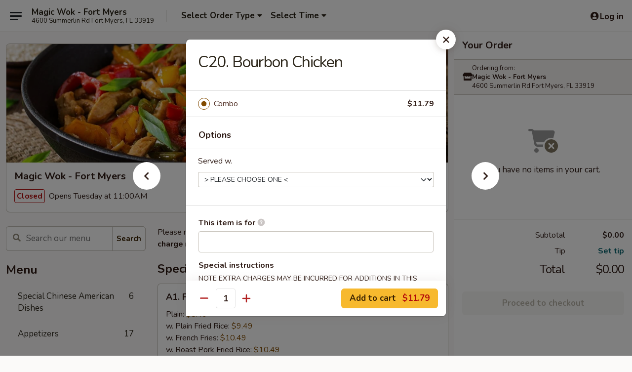

--- FILE ---
content_type: text/html; charset=UTF-8
request_url: https://www.magicwokftmyers.com/order/main/combination-platters/c20-bourbon-chicken
body_size: 35728
content:
<!DOCTYPE html>

<html class="no-js css-scroll" lang="en">
	<head>
		<meta charset="utf-8" />
		<meta http-equiv="X-UA-Compatible" content="IE=edge,chrome=1" />

				<title>Magic Wok - Fort Myers | C20. Bourbon Chicken | Combination Platters</title>
		<meta name="description" content="Order online for takeout: C20. Bourbon Chicken from Magic Wok - Fort Myers. Serving the best Chinese in Fort Myers, FL." />		<meta name="keywords" content="magic wok, magic wok fort myers, magic wok menu, fort myers chinese takeout, fort myers chinese food, fort myers chinese restaurants, chinese takeout, best chinese food in fort myers, chinese restaurants in fort myers, chinese restaurants near me, chinese food near me" />		<meta name="viewport" content="width=device-width, initial-scale=1.0">

		<meta property="og:type" content="website">
		<meta property="og:title" content="Magic Wok - Fort Myers | C20. Bourbon Chicken | Combination Platters">
		<meta property="og:description" content="Order online for takeout: C20. Bourbon Chicken from Magic Wok - Fort Myers. Serving the best Chinese in Fort Myers, FL.">

		<meta name="twitter:card" content="summary_large_image">
		<meta name="twitter:title" content="Magic Wok - Fort Myers | C20. Bourbon Chicken | Combination Platters">
		<meta name="twitter:description" content="Order online for takeout: C20. Bourbon Chicken from Magic Wok - Fort Myers. Serving the best Chinese in Fort Myers, FL.">
					<meta property="og:image" content="https://imagedelivery.net/9lr8zq_Jvl7h6OFWqEi9IA/70599eb8-cf16-47c7-8845-653bae1e8a00/public" />
			<meta name="twitter:image" content="https://imagedelivery.net/9lr8zq_Jvl7h6OFWqEi9IA/70599eb8-cf16-47c7-8845-653bae1e8a00/public" />
		
		<meta name="apple-mobile-web-app-status-bar-style" content="black">
		<meta name="mobile-web-app-capable" content="yes">
					<link rel="canonical" href="https://www.magicwokftmyers.com/order/main/combination-platters/c20-bourbon-chicken"/>
						<link rel="shortcut icon" href="https://imagedelivery.net/9lr8zq_Jvl7h6OFWqEi9IA/eae0c5ff-cd19-4d56-0c75-7a2c377d1200/public" type="image/png" />
			
		<link type="text/css" rel="stylesheet" href="/min/g=css4.0&amp;1768421684" />
		<link rel="stylesheet" href="//ajax.googleapis.com/ajax/libs/jqueryui/1.10.1/themes/base/minified/jquery-ui.min.css" />
		<link href='//fonts.googleapis.com/css?family=Open+Sans:400italic,400,700' rel='stylesheet' type='text/css' />
		<script src="https://kit.fontawesome.com/a4edb6363d.js" crossorigin="anonymous"></script>

		<style>
								.home_hero, .menu_hero{ background-image: url(https://imagedelivery.net/9lr8zq_Jvl7h6OFWqEi9IA/040fd9af-ffdb-408e-8919-a6a9497c4500/public); }
					@media
					(-webkit-min-device-pixel-ratio: 1.25),
					(min-resolution: 120dpi){
						/* Retina header*/
						.home_hero, .menu_hero{ background-image: url(https://imagedelivery.net/9lr8zq_Jvl7h6OFWqEi9IA/11e7b702-41f5-4e7b-e472-6529a0cef300/public); }
					}
															/*body{  } */

					
		</style>

		<style type="text/css">div.menuItem_1495534, li.menuItem_1495534, div.menuItem_1495535, li.menuItem_1495535, div.menuItem_1495536, li.menuItem_1495536, div.menuItem_1495537, li.menuItem_1495537, div.menuItem_1495538, li.menuItem_1495538, div.menuItem_1495539, li.menuItem_1495539, div.menuItem_1495540, li.menuItem_1495540, div.menuItem_1495541, li.menuItem_1495541, div.menuItem_1495542, li.menuItem_1495542, div.menuItem_1495543, li.menuItem_1495543, div.menuItem_1495544, li.menuItem_1495544, div.menuItem_1495545, li.menuItem_1495545, div.menuItem_1495546, li.menuItem_1495546, div.menuItem_1495547, li.menuItem_1495547, div.menuItem_1495548, li.menuItem_1495548, div.menuItem_1495549, li.menuItem_1495549, div.menuItem_1495550, li.menuItem_1495550, div.menuItem_1495551, li.menuItem_1495551, div.menuItem_1495552, li.menuItem_1495552, div.menuItem_1495553, li.menuItem_1495553, div.menuItem_1495554, li.menuItem_1495554, div.menuItem_1495555, li.menuItem_1495555, div.menuItem_1495556, li.menuItem_1495556, div.menuItem_1495557, li.menuItem_1495557, div.menuItem_1495558, li.menuItem_1495558, div.menuItem_1495559, li.menuItem_1495559, div.menuItem_1495560, li.menuItem_1495560, div.menuItem_1495561, li.menuItem_1495561, div.menuItem_1495562, li.menuItem_1495562, div.menuItem_1495563, li.menuItem_1495563, div.menuItem_1495564, li.menuItem_1495564, div.menuItem_1495565, li.menuItem_1495565, div.menuItem_1495566, li.menuItem_1495566, div.menuItem_1495567, li.menuItem_1495567, div.menuItem_1495568, li.menuItem_1495568, div.menuItem_1495569, li.menuItem_1495569, div.menuItem_1495570, li.menuItem_1495570, div.menuItem_1495571, li.menuItem_1495571, div.menuItem_1495572, li.menuItem_1495572, div.menuItem_1495573, li.menuItem_1495573, div.menuItem_1495574, li.menuItem_1495574, div.menuItem_1495575, li.menuItem_1495575, div.menuItem_1495576, li.menuItem_1495576, div.menuItem_1495577, li.menuItem_1495577, div.menuItem_1495578, li.menuItem_1495578, div.menuItem_1495579, li.menuItem_1495579, div.menuItem_1495580, li.menuItem_1495580, div.menuItem_1519444, li.menuItem_1519444, div.menuItem_1519446, li.menuItem_1519446 {display:none !important;}</style><script type="text/javascript">window.UNAVAILABLE_MENU_IDS = [1495534,1495535,1495536,1495537,1495538,1495539,1495540,1495541,1495542,1495543,1495544,1495545,1495546,1495547,1495548,1495549,1495550,1495551,1495552,1495553,1495554,1495555,1495556,1495557,1495558,1495559,1495560,1495561,1495562,1495563,1495564,1495565,1495566,1495567,1495568,1495569,1495570,1495571,1495572,1495573,1495574,1495575,1495576,1495577,1495578,1495579,1495580,1519444,1519446]</script>
		<script type="text/javascript">
			var UrlTag = "magicwokfortmyers";
			var template = 'defaultv4';
			var formname = 'ordering3';
			var menulink = 'https://www.magicwokftmyers.com/order/main';
			var checkoutlink = 'https://www.magicwokftmyers.com/checkout';
		</script>
		<script>
			/* http://writing.colin-gourlay.com/safely-using-ready-before-including-jquery/ */
			(function(w,d,u){w.readyQ=[];w.bindReadyQ=[];function p(x,y){if(x=="ready"){w.bindReadyQ.push(y);}else{w.readyQ.push(x);}};var a={ready:p,bind:p};w.$=w.jQuery=function(f){if(f===d||f===u){return a}else{p(f)}}})(window,document)
		</script>

		<script type="application/ld+json">{
    "@context": "http://schema.org",
    "@type": "Menu",
    "url": "https://www.magicwokftmyers.com/order/main",
    "mainEntityOfPage": "https://www.magicwokftmyers.com/order/main",
    "inLanguage": "English",
    "name": "Main",
    "description": "Please note: requests for additional items or special preparation may incur an <b>extra charge</b> not calculated on your online order.",
    "hasMenuSection": [
        {
            "@type": "MenuSection",
            "url": "https://www.magicwokftmyers.com/order/main/combination-platters",
            "name": "Combination Platters",
            "description": "Served w. Roast Pork Fried Rice & Egg Roll",
            "hasMenuItem": [
                {
                    "@type": "MenuItem",
                    "name": "C20. Bourbon Chicken",
                    "url": "https://www.magicwokftmyers.com/order/main/combination-platters/c20-bourbon-chicken"
                }
            ]
        }
    ]
}</script>
<!-- Google Tag Manager -->
<script>
	window.dataLayer = window.dataLayer || [];
	let data = {
		account: 'magicwokfortmyers',
		context: 'direct',
		templateVersion: 4,
		rid: 66	}
		dataLayer.push(data);
	(function(w,d,s,l,i){w[l]=w[l]||[];w[l].push({'gtm.start':
		new Date().getTime(),event:'gtm.js'});var f=d.getElementsByTagName(s)[0],
		j=d.createElement(s),dl=l!='dataLayer'?'&l='+l:'';j.async=true;j.src=
		'https://www.googletagmanager.com/gtm.js?id='+i+dl;f.parentNode.insertBefore(j,f);
		})(window,document,'script','dataLayer','GTM-K9P93M');

	function gtag() { dataLayer.push(arguments); }
</script>

			<script async src="https://www.googletagmanager.com/gtag/js?id=G-4CSW1QW97K"></script>
	
	<script>
		
		gtag('js', new Date());

		
					gtag('config', "G-4CSW1QW97K");
			</script>
		<link href="https://fonts.googleapis.com/css?family=Open+Sans:400,600,700|Nunito:400,700" rel="stylesheet" />
	</head>

	<body
		data-event-on:customer_registered="window.location.reload()"
		data-event-on:customer_logged_in="window.location.reload()"
		data-event-on:customer_logged_out="window.location.reload()"
	>
		<a class="skip-to-content-link" href="#main">Skip to content</a>
				<!-- Google Tag Manager (noscript) -->
		<noscript><iframe src="https://www.googletagmanager.com/ns.html?id=GTM-K9P93M" height="0" width="0" style="display:none;visibility:hidden"></iframe></noscript>
		<!-- End Google Tag Manager (noscript) -->
						<!-- wrapper starts -->
		<div class="wrapper">
			<div style="grid-area: header-announcements">
				<div id="upgradeBrowserBanner" class="alert alert-warning mb-0 rounded-0 py-4" style="display:none;">
	<div class="alert-icon"><i class="fas fa-warning" aria-hidden="true"></i></div>
	<div>
		<strong>We're sorry, but the Web browser you are using is not supported.</strong> <br/> Please upgrade your browser or try a different one to use this Website. Supported browsers include:<br/>
		<ul class="list-unstyled">
			<li class="mt-2"><a href="https://www.google.com/chrome" target="_blank" rel="noopener noreferrer" class="simple-link"><i class="fab fa-chrome"></i> Chrome</a></li>
			<li class="mt-2"><a href="https://www.mozilla.com/firefox/upgrade.html" target="_blank" rel="noopener noreferrer" class="simple-link"><i class="fab fa-firefox"></i> Firefox</a></li>
			<li class="mt-2"><a href="https://www.microsoft.com/en-us/windows/microsoft-edge" target="_blank" rel="noopener noreferrer" class="simple-link"><i class="fab fa-edge"></i> Edge</a></li>
			<li class="mt-2"><a href="http://www.apple.com/safari/" target="_blank" rel="noopener noreferrer" class="simple-link"><i class="fab fa-safari"></i> Safari</a></li>
		</ul>
	</div>
</div>
<script>
	var ua = navigator.userAgent;
	var match = ua.match(/Firefox\/([0-9]+)\./);
	var firefoxVersion = match ? parseInt(match[1]) : 1000;
	var match = ua.match(/Chrome\/([0-9]+)\./);
	var chromeVersion = match ? parseInt(match[1]) : 1000;
	var isIE = ua.indexOf('MSIE') > -1 || ua.indexOf('Trident') > -1;
	var upgradeBrowserBanner = document.getElementById('upgradeBrowserBanner');
	var isMatchesSupported = typeof(upgradeBrowserBanner.matches)!="undefined";
	var isEntriesSupported = typeof(Object.entries)!="undefined";
	//Safari version is verified with isEntriesSupported
	if (isIE || !isMatchesSupported || !isEntriesSupported || firefoxVersion <= 46 || chromeVersion <= 53) {
		upgradeBrowserBanner.style.display = 'flex';
	}
</script>				
				<!-- get closed sign if applicable. -->
				
				
							</div>

						<div class="headerAndWtype" style="grid-area: header">
				<!-- Header Starts -->
				<header class="header">
										<div class="d-flex flex-column align-items-start flex-md-row align-items-md-center">
												<div class="logo_name_alt flex-shrink-0 d-flex align-items-center align-self-stretch pe-6 pe-md-0">
							
	<button
		type="button"
		class="eds_button btn btn-outline eds_button--shape-default eds_menu_button"
		data-bs-toggle="offcanvas" data-bs-target="#side-menu" aria-controls="side-menu" aria-label="Main menu"	><span aria-hidden="true"></span> <span aria-hidden="true"></span> <span aria-hidden="true"></span></button>

	
							<div class="d-flex flex-column align-items-center mx-auto align-items-md-start mx-md-0">
								<a
									class="eds-display-text-title-xs text-truncate title-container"
									href="https://www.magicwokftmyers.com"
								>
									Magic Wok - Fort Myers								</a>

																	<span class="eds-copy-text-s-regular text-center text-md-start address-container" title="4600 Summerlin Rd Fort Myers, FL 33919">
										4600 Summerlin Rd Fort Myers, FL 33919									</span>
															</div>
						</div>

																			<div class="eds-display-text-title-s d-none d-md-block border-start mx-4" style="width: 0">&nbsp;</div>

							<div class="header_order_options d-flex align-items-center  w-100 p-2p5 p-md-0">
																<div class="what">
									<button
	type="button"
	class="border-0 bg-transparent text-start"
	data-bs-toggle="modal"
	data-bs-target="#modal-order-options"
	aria-expanded="false"
	style="min-height: 44px"
>
	<div class="d-flex align-items-baseline gap-2">
		<div class="otype-name-label eds-copy-text-l-bold text-truncate" style="flex: 1" data-order-type-label>
			Select Order Type		</div>

		<i class="fa fa-fw fa-caret-down"></i>
	</div>

	<div
		class="otype-picker-label otype-address-label eds-interface-text-m-regular text-truncate hidden"
	>
			</div>
</button>

<script>
	$(function() {
		var $autoCompleteInputs = $('[data-autocomplete-address]');
		if ($autoCompleteInputs && $autoCompleteInputs.length) {
			$autoCompleteInputs.each(function() {
				let $input = $(this);
				let $deliveryAddressContainer = $input.parents('.deliveryAddressContainer').first();
				$input.autocomplete({
					source   : addressAC,
					minLength: 3,
					delay    : 300,
					select   : function(event, ui) {
						$.getJSON('/' + UrlTag + '/?form=addresslookup', {
							id: ui.item.id,
						}, function(data) {
							let location = data
							if (location.address.street.endsWith('Trl')) {
								location.address.street = location.address.street.replace('Trl', 'Trail')
							}
							let autoCompleteSuccess = $input.data('autocomplete-success');
							if (autoCompleteSuccess) {
								let autoCompleteSuccessFunction = window[autoCompleteSuccess];
								if (typeof autoCompleteSuccessFunction == "function") {
									autoCompleteSuccessFunction(location);
								}
							}

							let address = location.address

							$('#add-address-city, [data-autocompleted-city]').val(address.city)
							$('#add-address-state, [data-autocompleted-state]').val(address.stateCode)
							$('#add-address-zip, [data-autocompleted-zip]').val(address.postalCode)
							$('#add-address-latitude, [data-autocompleted-latitude]').val(location.position.lat)
							$('#add-address-longitude, [data-autocompleted-longitude]').val(location.position.lng)
							let streetAddress = (address.houseNumber || '') + ' ' + (address.street || '');
							$('#street-address-1, [data-autocompleted-street-address]').val(streetAddress)
							validateAddress($deliveryAddressContainer);
						})
					},
				})
				$input.attr('autocomplete', 'street-address')
			});
		}

		// autocomplete using Address autocomplete
		// jquery autocomplete needs 2 fields: title and value
		// id holds the LocationId which can be used at a later stage to get the coordinate of the selected choice
		function addressAC(query, callback) {
			//we don't actually want to search until they've entered the street number and at least one character
			words = query.term.trim().split(' ')
			if (words.length < 2) {
				return false
			}

			$.getJSON('/' + UrlTag + '/?form=addresssuggest', { q: query.term }, function(data) {
				var addresses = data.items
				addresses = addresses.map(addr => {
					if ((addr.address.label || '').endsWith('Trl')) {
						addr.address.label = addr.address.label.replace('Trl', 'Trail')
					}
					let streetAddress = (addr.address.label || '')
					return {
						label: streetAddress,
						value: streetAddress,
						id   : addr.id,
					}
				})

				return callback(addresses)
			})
		}

				$('[data-address-from-current-loc]').on('click', function(e) {
			let $streetAddressContainer = $(this).parents('.street-address-container').first();
			let $deliveryAddressContainer = $(this).parents('.deliveryAddressContainer').first();
			e.preventDefault();
			if(navigator.geolocation) {
				navigator.geolocation.getCurrentPosition(position => {
					$.getJSON('/' + UrlTag + '/?form=addresssuggest', {
						at: position.coords.latitude + "," + position.coords.longitude
					}, function(data) {
						let location = data.items[0];
						let address = location.address
						$streetAddressContainer.find('.input-street-address').val((address.houseNumber ? address.houseNumber : '') + ' ' + (address.street ? address.street : ''));
						$('#add-address-city').val(address.city ? address.city : '');
						$('#add-address-state').val(address.state ? address.state : '');
						$('#add-address-zip').val(address.postalCode ? address.postalCode : '');
						$('#add-address-latitude').val(location.position.lat ? location.position.lat : '');
						$('#add-address-longitude').val(location.position.lng ? location.position.lng : '');
						validateAddress($deliveryAddressContainer, 0);
					});
				});
			} else {
				alert("Geolocation is not supported by this browser!");
			}
		});
	});

	function autoCompleteSuccess(location)
	{
		if (location && location.address) {
			let address = location.address

			let streetAddress = (address.houseNumber || '') + ' ' + (address.street || '');
			$.ajax({
				url: '/' + UrlTag + '/?form=saveformfields',
				data: {
					'param_full~address_s_n_255': streetAddress + ', ' + address.city + ', ' + address.state,
					'param_street~address_s_n_255': streetAddress,
					'param_city_s_n_90': address.city,
					'param_state_s_n_2': address.state,
					'param_zip~code_z_n_10': address.postalCode,
				}
			});
		}
	}
</script>
								</div>

																									<div class="when showcheck_parent">
																				<div class="ordertimetypes ">
	<button
		type="button"
		class="border-0 bg-transparent text-start loadable-content"
		data-bs-toggle="modal"
		data-bs-target="#modal-order-time"
		aria-expanded="false"
		style="min-height: 44px"
		data-change-label-to-later-date
	>
		<div class="d-flex align-items-baseline gap-2">
			<div class="eds-copy-text-l-bold text-truncate flex-fill" data-otype-time-day>
								Select Time			</div>

			<i class="fa fa-fw fa-caret-down"></i>
		</div>

		<div
			class="otype-picker-label otype-picker-time eds-interface-text-m-regular text-truncate hidden"
			data-otype-time
		>
			Later		</div>
	</button>
</div>
									</div>
															</div>
						
												<div class="position-absolute top-0 end-0 pe-2 py-2p5">
							
	<div id="login-status" >
					
	<button
		type="button"
		class="eds_button btn btn-outline eds_button--shape-default px-2 text-nowrap"
		aria-label="Log in" style="color: currentColor" data-bs-toggle="modal" data-bs-target="#login-modal"	><i
		class="eds_icon fa fa-lg fa-fw fa-user-circle d-block d-lg-none"
		style="font-family: &quot;Font Awesome 5 Pro&quot;; "	></i>

	 <div class="d-none d-lg-flex align-items-baseline gap-2">
	<i
		class="eds_icon fa fa-fw fa-user-circle"
		style="font-family: &quot;Font Awesome 5 Pro&quot;; "	></i>

	<div class="profile-container text-truncate">Log in</div></div></button>

				</div>

							</div>
					</div>

															
	<aside		data-eds-id="696e59b2020bb"
		class="eds_side_menu offcanvas offcanvas-start text-dark "
		tabindex="-1"
				id="side-menu" data-event-on:menu_selected="this.dispatchEvent(new CustomEvent('eds.hide'))" data-event-on:category_selected="this.dispatchEvent(new CustomEvent('eds.hide'))"	>
		
		<div class="eds_side_menu-body offcanvas-body d-flex flex-column p-0 css-scroll">
										<div
					class="eds_side_menu-close position-absolute top-0 end-0 pt-3 pe-3 "
					style="z-index: 1"
				>
					
	<button
		type="button"
		class="eds_button btn btn-outline-secondary eds_button--shape-circle"
		data-bs-dismiss="offcanvas" data-bs-target="[data-eds-id=&quot;696e59b2020bb&quot;]" aria-label="Close"	><i
		class="eds_icon fa fa-fw fa-close"
		style="font-family: &quot;Font Awesome 5 Pro&quot;; "	></i></button>

					</div>
			
			<div class="restaurant-info border-bottom border-light p-3">
							<p class="eds-display-text-title-xs mb-0 me-2 pe-4">Magic Wok - Fort Myers</p>

			<div class="eds-copy-text-s-regular me-2 pe-4">
			4600 Summerlin Rd Fort Myers, FL 33919		</div>
						</div>

																	
	<div class="border-bottom border-light p-3">
		
		
			<details
				class="eds_list eds_list--border-none" open				data-menu-id="12377"
									data-event-on:document_ready="this.open = localStorage.getItem('menu-open-12377') !== 'false'"
										onclick="localStorage.setItem('menu-open-12377', !this.open)"
							>
									<summary class="eds-copy-text-l-regular list-unstyled rounded-3 mb-1 " tabindex="0">
						<h2 class="eds-display-text-title-m m-0 p-0">
															
	<i
		class="eds_icon fas fa-fw fa-chevron-right"
		style="font-family: &quot;Font Awesome 5 Pro&quot;; "	></i>

															Menu
						</h2>
					</summary>
										<div class="mb-3"></div>
				
																		
									<a
						class="eds_list-item eds-copy-text-l-regular list-unstyled rounded-3 mb-1 px-3 px-lg-4 py-2p5 d-flex "
						data-event-on:category_pinned="(category) => $(this).toggleClass('active', category.id === '155463')"
						href="https://www.magicwokftmyers.com/order/main/special-chinese-american-dishes"
						onclick="if (!event.ctrlKey) {
							const currentMenuIsActive = true || $(this).closest('details').find('summary').hasClass('active');
							if (currentMenuIsActive) {
								app.event.emit('category_selected', { id: '155463' });
							} else {
								app.event.emit('menu_selected', { menu_id: '12377', menu_description: &quot;Please note: requests for additional items or special preparation may incur an &lt;b&gt;extra charge&lt;\/b&gt; not calculated on your online order.&quot;, category_id: '155463' });
							}
															return false;
													}"
					>
						Special Chinese American Dishes													<span class="ms-auto">6</span>
											</a>
									<a
						class="eds_list-item eds-copy-text-l-regular list-unstyled rounded-3 mb-1 px-3 px-lg-4 py-2p5 d-flex "
						data-event-on:category_pinned="(category) => $(this).toggleClass('active', category.id === '155447')"
						href="https://www.magicwokftmyers.com/order/main/appetizers"
						onclick="if (!event.ctrlKey) {
							const currentMenuIsActive = true || $(this).closest('details').find('summary').hasClass('active');
							if (currentMenuIsActive) {
								app.event.emit('category_selected', { id: '155447' });
							} else {
								app.event.emit('menu_selected', { menu_id: '12377', menu_description: &quot;Please note: requests for additional items or special preparation may incur an &lt;b&gt;extra charge&lt;\/b&gt; not calculated on your online order.&quot;, category_id: '155447' });
							}
															return false;
													}"
					>
						Appetizers													<span class="ms-auto">17</span>
											</a>
									<a
						class="eds_list-item eds-copy-text-l-regular list-unstyled rounded-3 mb-1 px-3 px-lg-4 py-2p5 d-flex "
						data-event-on:category_pinned="(category) => $(this).toggleClass('active', category.id === '155448')"
						href="https://www.magicwokftmyers.com/order/main/soups"
						onclick="if (!event.ctrlKey) {
							const currentMenuIsActive = true || $(this).closest('details').find('summary').hasClass('active');
							if (currentMenuIsActive) {
								app.event.emit('category_selected', { id: '155448' });
							} else {
								app.event.emit('menu_selected', { menu_id: '12377', menu_description: &quot;Please note: requests for additional items or special preparation may incur an &lt;b&gt;extra charge&lt;\/b&gt; not calculated on your online order.&quot;, category_id: '155448' });
							}
															return false;
													}"
					>
						Soups													<span class="ms-auto">11</span>
											</a>
									<a
						class="eds_list-item eds-copy-text-l-regular list-unstyled rounded-3 mb-1 px-3 px-lg-4 py-2p5 d-flex "
						data-event-on:category_pinned="(category) => $(this).toggleClass('active', category.id === '155449')"
						href="https://www.magicwokftmyers.com/order/main/fried-rice"
						onclick="if (!event.ctrlKey) {
							const currentMenuIsActive = true || $(this).closest('details').find('summary').hasClass('active');
							if (currentMenuIsActive) {
								app.event.emit('category_selected', { id: '155449' });
							} else {
								app.event.emit('menu_selected', { menu_id: '12377', menu_description: &quot;Please note: requests for additional items or special preparation may incur an &lt;b&gt;extra charge&lt;\/b&gt; not calculated on your online order.&quot;, category_id: '155449' });
							}
															return false;
													}"
					>
						Fried Rice													<span class="ms-auto">8</span>
											</a>
									<a
						class="eds_list-item eds-copy-text-l-regular list-unstyled rounded-3 mb-1 px-3 px-lg-4 py-2p5 d-flex "
						data-event-on:category_pinned="(category) => $(this).toggleClass('active', category.id === '155450')"
						href="https://www.magicwokftmyers.com/order/main/lo-mein"
						onclick="if (!event.ctrlKey) {
							const currentMenuIsActive = true || $(this).closest('details').find('summary').hasClass('active');
							if (currentMenuIsActive) {
								app.event.emit('category_selected', { id: '155450' });
							} else {
								app.event.emit('menu_selected', { menu_id: '12377', menu_description: &quot;Please note: requests for additional items or special preparation may incur an &lt;b&gt;extra charge&lt;\/b&gt; not calculated on your online order.&quot;, category_id: '155450' });
							}
															return false;
													}"
					>
						Lo Mein													<span class="ms-auto">9</span>
											</a>
									<a
						class="eds_list-item eds-copy-text-l-regular list-unstyled rounded-3 mb-1 px-3 px-lg-4 py-2p5 d-flex "
						data-event-on:category_pinned="(category) => $(this).toggleClass('active', category.id === '155451')"
						href="https://www.magicwokftmyers.com/order/main/chow-mein"
						onclick="if (!event.ctrlKey) {
							const currentMenuIsActive = true || $(this).closest('details').find('summary').hasClass('active');
							if (currentMenuIsActive) {
								app.event.emit('category_selected', { id: '155451' });
							} else {
								app.event.emit('menu_selected', { menu_id: '12377', menu_description: &quot;Please note: requests for additional items or special preparation may incur an &lt;b&gt;extra charge&lt;\/b&gt; not calculated on your online order.&quot;, category_id: '155451' });
							}
															return false;
													}"
					>
						Chow Mein													<span class="ms-auto">6</span>
											</a>
									<a
						class="eds_list-item eds-copy-text-l-regular list-unstyled rounded-3 mb-1 px-3 px-lg-4 py-2p5 d-flex "
						data-event-on:category_pinned="(category) => $(this).toggleClass('active', category.id === '155452')"
						href="https://www.magicwokftmyers.com/order/main/egg-foo-young"
						onclick="if (!event.ctrlKey) {
							const currentMenuIsActive = true || $(this).closest('details').find('summary').hasClass('active');
							if (currentMenuIsActive) {
								app.event.emit('category_selected', { id: '155452' });
							} else {
								app.event.emit('menu_selected', { menu_id: '12377', menu_description: &quot;Please note: requests for additional items or special preparation may incur an &lt;b&gt;extra charge&lt;\/b&gt; not calculated on your online order.&quot;, category_id: '155452' });
							}
															return false;
													}"
					>
						Egg Foo Young													<span class="ms-auto">6</span>
											</a>
									<a
						class="eds_list-item eds-copy-text-l-regular list-unstyled rounded-3 mb-1 px-3 px-lg-4 py-2p5 d-flex "
						data-event-on:category_pinned="(category) => $(this).toggleClass('active', category.id === '155453')"
						href="https://www.magicwokftmyers.com/order/main/moo-shu"
						onclick="if (!event.ctrlKey) {
							const currentMenuIsActive = true || $(this).closest('details').find('summary').hasClass('active');
							if (currentMenuIsActive) {
								app.event.emit('category_selected', { id: '155453' });
							} else {
								app.event.emit('menu_selected', { menu_id: '12377', menu_description: &quot;Please note: requests for additional items or special preparation may incur an &lt;b&gt;extra charge&lt;\/b&gt; not calculated on your online order.&quot;, category_id: '155453' });
							}
															return false;
													}"
					>
						Moo Shu													<span class="ms-auto">5</span>
											</a>
									<a
						class="eds_list-item eds-copy-text-l-regular list-unstyled rounded-3 mb-1 px-3 px-lg-4 py-2p5 d-flex "
						data-event-on:category_pinned="(category) => $(this).toggleClass('active', category.id === '155454')"
						href="https://www.magicwokftmyers.com/order/main/sweet-sour"
						onclick="if (!event.ctrlKey) {
							const currentMenuIsActive = true || $(this).closest('details').find('summary').hasClass('active');
							if (currentMenuIsActive) {
								app.event.emit('category_selected', { id: '155454' });
							} else {
								app.event.emit('menu_selected', { menu_id: '12377', menu_description: &quot;Please note: requests for additional items or special preparation may incur an &lt;b&gt;extra charge&lt;\/b&gt; not calculated on your online order.&quot;, category_id: '155454' });
							}
															return false;
													}"
					>
						Sweet & Sour													<span class="ms-auto">4</span>
											</a>
									<a
						class="eds_list-item eds-copy-text-l-regular list-unstyled rounded-3 mb-1 px-3 px-lg-4 py-2p5 d-flex "
						data-event-on:category_pinned="(category) => $(this).toggleClass('active', category.id === '155455')"
						href="https://www.magicwokftmyers.com/order/main/vegetables"
						onclick="if (!event.ctrlKey) {
							const currentMenuIsActive = true || $(this).closest('details').find('summary').hasClass('active');
							if (currentMenuIsActive) {
								app.event.emit('category_selected', { id: '155455' });
							} else {
								app.event.emit('menu_selected', { menu_id: '12377', menu_description: &quot;Please note: requests for additional items or special preparation may incur an &lt;b&gt;extra charge&lt;\/b&gt; not calculated on your online order.&quot;, category_id: '155455' });
							}
															return false;
													}"
					>
						Vegetables													<span class="ms-auto">5</span>
											</a>
									<a
						class="eds_list-item eds-copy-text-l-regular list-unstyled rounded-3 mb-1 px-3 px-lg-4 py-2p5 d-flex "
						data-event-on:category_pinned="(category) => $(this).toggleClass('active', category.id === '155456')"
						href="https://www.magicwokftmyers.com/order/main/pork"
						onclick="if (!event.ctrlKey) {
							const currentMenuIsActive = true || $(this).closest('details').find('summary').hasClass('active');
							if (currentMenuIsActive) {
								app.event.emit('category_selected', { id: '155456' });
							} else {
								app.event.emit('menu_selected', { menu_id: '12377', menu_description: &quot;Please note: requests for additional items or special preparation may incur an &lt;b&gt;extra charge&lt;\/b&gt; not calculated on your online order.&quot;, category_id: '155456' });
							}
															return false;
													}"
					>
						Pork													<span class="ms-auto">8</span>
											</a>
									<a
						class="eds_list-item eds-copy-text-l-regular list-unstyled rounded-3 mb-1 px-3 px-lg-4 py-2p5 d-flex "
						data-event-on:category_pinned="(category) => $(this).toggleClass('active', category.id === '155457')"
						href="https://www.magicwokftmyers.com/order/main/beef"
						onclick="if (!event.ctrlKey) {
							const currentMenuIsActive = true || $(this).closest('details').find('summary').hasClass('active');
							if (currentMenuIsActive) {
								app.event.emit('category_selected', { id: '155457' });
							} else {
								app.event.emit('menu_selected', { menu_id: '12377', menu_description: &quot;Please note: requests for additional items or special preparation may incur an &lt;b&gt;extra charge&lt;\/b&gt; not calculated on your online order.&quot;, category_id: '155457' });
							}
															return false;
													}"
					>
						Beef													<span class="ms-auto">12</span>
											</a>
									<a
						class="eds_list-item eds-copy-text-l-regular list-unstyled rounded-3 mb-1 px-3 px-lg-4 py-2p5 d-flex "
						data-event-on:category_pinned="(category) => $(this).toggleClass('active', category.id === '155458')"
						href="https://www.magicwokftmyers.com/order/main/seafood"
						onclick="if (!event.ctrlKey) {
							const currentMenuIsActive = true || $(this).closest('details').find('summary').hasClass('active');
							if (currentMenuIsActive) {
								app.event.emit('category_selected', { id: '155458' });
							} else {
								app.event.emit('menu_selected', { menu_id: '12377', menu_description: &quot;Please note: requests for additional items or special preparation may incur an &lt;b&gt;extra charge&lt;\/b&gt; not calculated on your online order.&quot;, category_id: '155458' });
							}
															return false;
													}"
					>
						Seafood													<span class="ms-auto">15</span>
											</a>
									<a
						class="eds_list-item eds-copy-text-l-regular list-unstyled rounded-3 mb-1 px-3 px-lg-4 py-2p5 d-flex "
						data-event-on:category_pinned="(category) => $(this).toggleClass('active', category.id === '155459')"
						href="https://www.magicwokftmyers.com/order/main/chicken"
						onclick="if (!event.ctrlKey) {
							const currentMenuIsActive = true || $(this).closest('details').find('summary').hasClass('active');
							if (currentMenuIsActive) {
								app.event.emit('category_selected', { id: '155459' });
							} else {
								app.event.emit('menu_selected', { menu_id: '12377', menu_description: &quot;Please note: requests for additional items or special preparation may incur an &lt;b&gt;extra charge&lt;\/b&gt; not calculated on your online order.&quot;, category_id: '155459' });
							}
															return false;
													}"
					>
						Chicken													<span class="ms-auto">14</span>
											</a>
									<a
						class="eds_list-item eds-copy-text-l-regular list-unstyled rounded-3 mb-1 px-3 px-lg-4 py-2p5 d-flex "
						data-event-on:category_pinned="(category) => $(this).toggleClass('active', category.id === '155460')"
						href="https://www.magicwokftmyers.com/order/main/special-diet-menu"
						onclick="if (!event.ctrlKey) {
							const currentMenuIsActive = true || $(this).closest('details').find('summary').hasClass('active');
							if (currentMenuIsActive) {
								app.event.emit('category_selected', { id: '155460' });
							} else {
								app.event.emit('menu_selected', { menu_id: '12377', menu_description: &quot;Please note: requests for additional items or special preparation may incur an &lt;b&gt;extra charge&lt;\/b&gt; not calculated on your online order.&quot;, category_id: '155460' });
							}
															return false;
													}"
					>
						Special Diet Menu													<span class="ms-auto">6</span>
											</a>
									<a
						class="eds_list-item eds-copy-text-l-regular list-unstyled rounded-3 mb-1 px-3 px-lg-4 py-2p5 d-flex "
						data-event-on:category_pinned="(category) => $(this).toggleClass('active', category.id === '155461')"
						href="https://www.magicwokftmyers.com/order/main/house-specialties"
						onclick="if (!event.ctrlKey) {
							const currentMenuIsActive = true || $(this).closest('details').find('summary').hasClass('active');
							if (currentMenuIsActive) {
								app.event.emit('category_selected', { id: '155461' });
							} else {
								app.event.emit('menu_selected', { menu_id: '12377', menu_description: &quot;Please note: requests for additional items or special preparation may incur an &lt;b&gt;extra charge&lt;\/b&gt; not calculated on your online order.&quot;, category_id: '155461' });
							}
															return false;
													}"
					>
						House Specialties													<span class="ms-auto">17</span>
											</a>
									<a
						class="eds_list-item eds-copy-text-l-regular list-unstyled rounded-3 mb-1 px-3 px-lg-4 py-2p5 d-flex active"
						data-event-on:category_pinned="(category) => $(this).toggleClass('active', category.id === '155462')"
						href="https://www.magicwokftmyers.com/order/main/combination-platters"
						onclick="if (!event.ctrlKey) {
							const currentMenuIsActive = true || $(this).closest('details').find('summary').hasClass('active');
							if (currentMenuIsActive) {
								app.event.emit('category_selected', { id: '155462' });
							} else {
								app.event.emit('menu_selected', { menu_id: '12377', menu_description: &quot;Please note: requests for additional items or special preparation may incur an &lt;b&gt;extra charge&lt;\/b&gt; not calculated on your online order.&quot;, category_id: '155462' });
							}
															return false;
													}"
					>
						Combination Platters													<span class="ms-auto">40</span>
											</a>
									<a
						class="eds_list-item eds-copy-text-l-regular list-unstyled rounded-3 mb-1 px-3 px-lg-4 py-2p5 d-flex "
						data-event-on:category_pinned="(category) => $(this).toggleClass('active', category.id === '155466')"
						href="https://www.magicwokftmyers.com/order/main/side-order"
						onclick="if (!event.ctrlKey) {
							const currentMenuIsActive = true || $(this).closest('details').find('summary').hasClass('active');
							if (currentMenuIsActive) {
								app.event.emit('category_selected', { id: '155466' });
							} else {
								app.event.emit('menu_selected', { menu_id: '12377', menu_description: &quot;Please note: requests for additional items or special preparation may incur an &lt;b&gt;extra charge&lt;\/b&gt; not calculated on your online order.&quot;, category_id: '155466' });
							}
															return false;
													}"
					>
						Side Order													<span class="ms-auto">5</span>
											</a>
									<a
						class="eds_list-item eds-copy-text-l-regular list-unstyled rounded-3 mb-1 px-3 px-lg-4 py-2p5 d-flex "
						data-event-on:category_pinned="(category) => $(this).toggleClass('active', category.id === '278976')"
						href="https://www.magicwokftmyers.com/order/main/beverages"
						onclick="if (!event.ctrlKey) {
							const currentMenuIsActive = true || $(this).closest('details').find('summary').hasClass('active');
							if (currentMenuIsActive) {
								app.event.emit('category_selected', { id: '278976' });
							} else {
								app.event.emit('menu_selected', { menu_id: '12377', menu_description: &quot;Please note: requests for additional items or special preparation may incur an &lt;b&gt;extra charge&lt;\/b&gt; not calculated on your online order.&quot;, category_id: '278976' });
							}
															return false;
													}"
					>
						Beverages													<span class="ms-auto">5</span>
											</a>
							</details>
		
			</div>

						
																	<nav>
							<ul class="eds_list eds_list--border-none border-bottom">
	<li class="eds_list-item">
		<a class="d-block p-3 " href="https://www.magicwokftmyers.com">
			Home		</a>
	</li>

		
	
			<li class="eds_list-item">
			<a class="d-block p-3 " href="https://www.magicwokftmyers.com/locationinfo">
				Location &amp; Hours			</a>
		</li>
	
	<li class="eds_list-item">
		<a class="d-block p-3 " href="https://www.magicwokftmyers.com/contact">
			Contact
		</a>
	</li>
</ul>
						</nav>

												<div class="eds-copy-text-s-regular p-3 d-lg-none">
							
<ul class="list-unstyled d-flex gap-2">
						<li><a href="https://www.tripadvisor.com/Restaurant_Review-g34230-d4255014-Reviews-Magic_Wok-Fort_Myers_Florida.html" target="new" aria-label="Opens in new tab" title="Opens in new tab" class="icon" title="TripAdvisor"><i class="fak fa-tripadvisor"></i><span class="sr-only">TripAdvisor</span></a></li>
				</ul>

<div><a href="http://chinesemenuonline.com">&copy; 2026 Online Ordering by Chinese Menu Online</a></div>
	<div>Explore Chinese dining options in Fort Myers with <a href="https://www.springroll.com" target="_blank" title="Opens in new tab" aria-label="Opens in new tab">Springroll</a></div>

<ul class="list-unstyled mb-0 pt-3">
	<li><a href="https://www.magicwokftmyers.com/reportbug">Technical Support</a></li>
	<li><a href="https://www.magicwokftmyers.com/privacy">Privacy Policy</a></li>
	<li><a href="https://www.magicwokftmyers.com/tos">Terms of Service</a></li>
	<li><a href="https://www.magicwokftmyers.com/accessibility">Accessibility</a></li>
</ul>

This site is protected by reCAPTCHA and the Google <a href="https://policies.google.com/privacy">Privacy Policy</a> and <a href="https://policies.google.com/terms">Terms of Service</a> apply.
						</div>		</div>

		<script>
		{
			const container = document.querySelector('[data-eds-id="696e59b2020bb"]');

						['show', 'hide', 'toggle', 'dispose'].forEach((eventName) => {
				container.addEventListener(`eds.${eventName}`, (e) => {
					bootstrap.Offcanvas.getOrCreateInstance(container)[eventName](
						...(Array.isArray(e.detail) ? e.detail : [e.detail])
					);
				});
			});
		}
		</script>
	</aside>

					</header>
			</div>

										<div class="container p-0" style="grid-area: hero">
					<section class="hero">
												<div class="menu_hero backbgbox position-relative" role="img" aria-label="Image of food offered at the restaurant">
									<div class="logo">
		<a class="logo-image" href="https://www.magicwokftmyers.com">
			<img
				src="https://imagedelivery.net/9lr8zq_Jvl7h6OFWqEi9IA/70599eb8-cf16-47c7-8845-653bae1e8a00/public"
				srcset="https://imagedelivery.net/9lr8zq_Jvl7h6OFWqEi9IA/70599eb8-cf16-47c7-8845-653bae1e8a00/public 1x, https://imagedelivery.net/9lr8zq_Jvl7h6OFWqEi9IA/70599eb8-cf16-47c7-8845-653bae1e8a00/public 2x"				alt="Home"
			/>
		</a>
	</div>
						</div>

													<div class="p-3">
								<div class="pb-1">
									<h1 role="heading" aria-level="2" class="eds-display-text-title-s m-0 p-0">Magic Wok - Fort Myers</h1>
																	</div>

								<div class="d-sm-flex align-items-baseline">
																			<div class="mt-2">
											
	<span
		class="eds_label eds_label--variant-error eds-interface-text-m-bold me-1 text-nowrap"
			>
		Closed	</span>

	Opens Tuesday at 11:00AM										</div>
									
									<div class="d-flex gap-2 ms-sm-auto mt-2">
																					
					<a
				class="eds_button btn btn-outline-secondary btn-sm col text-nowrap"
				href="https://www.magicwokftmyers.com/locationinfo?lid=9796"
							>
				
	<i
		class="eds_icon fa fa-fw fa-info-circle"
		style="font-family: &quot;Font Awesome 5 Pro&quot;; "	></i>

	 Store info			</a>
		
												
																					
		<a
			class="eds_button btn btn-outline-secondary btn-sm col d-lg-none text-nowrap"
			href="tel:(239) 275-6938"
					>
			
	<i
		class="eds_icon fa fa-fw fa-phone"
		style="font-family: &quot;Font Awesome 5 Pro&quot;; transform: scale(-1, 1); "	></i>

	 Call us		</a>

												
																			</div>
								</div>
							</div>
											</section>
				</div>
			
						
										<div
					class="fixed_submit d-lg-none hidden pwa-pb-md-down"
					data-event-on:cart_updated="({ items }) => $(this).toggleClass('hidden', !items)"
				>
					<div
						data-async-on-event="order_type_updated, cart_updated"
						data-async-action="https://www.magicwokftmyers.com//ajax/?form=minimum_order_value_warning&component=add_more"
						data-async-method="get"
					>
											</div>

					<div class="p-3">
						<button class="btn btn-primary btn-lg w-100" onclick="app.event.emit('show_cart')">
							View cart							<span
								class="eds-interface-text-m-regular"
								data-event-on:cart_updated="({ items, subtotal }) => {
									$(this).text(`(${items} ${items === 1 ? 'item' : 'items'}, ${subtotal})`);
								}"
							>
								(0 items, $0.00)
							</span>
						</button>
					</div>
				</div>
			
									<!-- Header ends -->
<main class="main_content menucategory_page pb-5" id="main">
	<div class="container">
		
		<div class="row menu_wrapper menu_category_wrapper menu_wrapper--no-menu-tabs">
			<section class="col-xl-4 d-none d-xl-block">
				
				<div id="location-menu" data-event-on:menu_items_loaded="$(this).stickySidebar('updateSticky')">
					
		<form
			method="GET"
			role="search"
			action="https://www.magicwokftmyers.com/search"
			class="d-none d-xl-block mb-4"			novalidate
			onsubmit="if (!this.checkValidity()) event.preventDefault()"
		>
			<div class="position-relative">
				
	<label
		data-eds-id="696e59b20322a"
		class="eds_formfield eds_formfield--size-large eds_formfield--variant-primary eds-copy-text-m-regular w-100"
		class="w-100"	>
		
		<div class="position-relative d-flex flex-column">
							<div class="eds_formfield-error eds-interface-text-m-bold" style="order: 1000"></div>
			
							<div class="eds_formfield-icon">
					<i
		class="eds_icon fa fa-fw fa-search"
		style="font-family: &quot;Font Awesome 5 Pro&quot;; "	></i>				</div>
										<input
					type="search"
					class="eds-copy-text-l-regular  "
										placeholder="Search our menu" name="search" autocomplete="off" spellcheck="false" value="" required aria-label="Search our menu" style="padding-right: 4.5rem; padding-left: 2.5rem;"				/>

				
							
			
	<i
		class="eds_icon fa fa-fw eds_formfield-validation"
		style="font-family: &quot;Font Awesome 5 Pro&quot;; "	></i>

	
					</div>

		
		<script>
		{
			const container = document.querySelector('[data-eds-id="696e59b20322a"]');
			const input = container.querySelector('input, textarea, select');
			const error = container.querySelector('.eds_formfield-error');

			
						input.addEventListener('eds.validation.reset', () => {
				input.removeAttribute('data-validation');
				input.setCustomValidity('');
				error.innerHTML = '';
			});

						input.addEventListener('eds.validation.hide', () => {
				input.removeAttribute('data-validation');
			});

						input.addEventListener('eds.validation.success', (e) => {
				input.setCustomValidity('');
				input.setAttribute('data-validation', '');
				error.innerHTML = '';
			});

						input.addEventListener('eds.validation.warning', (e) => {
				input.setCustomValidity('');
				input.setAttribute('data-validation', '');
				error.innerHTML = e.detail;
			});

						input.addEventListener('eds.validation.error', (e) => {
				input.setCustomValidity(e.detail);
				input.checkValidity(); 				input.setAttribute('data-validation', '');
			});

			input.addEventListener('invalid', (e) => {
				error.innerHTML = input.validationMessage;
			});

								}
		</script>
	</label>

	
				<div class="position-absolute top-0 end-0">
					
	<button
		type="submit"
		class="eds_button btn btn-outline-secondary btn-sm eds_button--shape-default align-self-baseline rounded-0 rounded-end px-2"
		style="height: 50px; --bs-border-radius: 6px"	>Search</button>

					</div>
			</div>
		</form>

												
	<div >
		
		
			<details
				class="eds_list eds_list--border-none" open				data-menu-id="12377"
							>
									<summary class="eds-copy-text-l-regular list-unstyled rounded-3 mb-1 pe-none" tabindex="0">
						<h2 class="eds-display-text-title-m m-0 p-0">
														Menu
						</h2>
					</summary>
										<div class="mb-3"></div>
				
																		
									<a
						class="eds_list-item eds-copy-text-l-regular list-unstyled rounded-3 mb-1 px-3 px-lg-4 py-2p5 d-flex "
						data-event-on:category_pinned="(category) => $(this).toggleClass('active', category.id === '155463')"
						href="https://www.magicwokftmyers.com/order/main/special-chinese-american-dishes"
						onclick="if (!event.ctrlKey) {
							const currentMenuIsActive = true || $(this).closest('details').find('summary').hasClass('active');
							if (currentMenuIsActive) {
								app.event.emit('category_selected', { id: '155463' });
							} else {
								app.event.emit('menu_selected', { menu_id: '12377', menu_description: &quot;Please note: requests for additional items or special preparation may incur an &lt;b&gt;extra charge&lt;\/b&gt; not calculated on your online order.&quot;, category_id: '155463' });
							}
															return false;
													}"
					>
						Special Chinese American Dishes													<span class="ms-auto">6</span>
											</a>
									<a
						class="eds_list-item eds-copy-text-l-regular list-unstyled rounded-3 mb-1 px-3 px-lg-4 py-2p5 d-flex "
						data-event-on:category_pinned="(category) => $(this).toggleClass('active', category.id === '155447')"
						href="https://www.magicwokftmyers.com/order/main/appetizers"
						onclick="if (!event.ctrlKey) {
							const currentMenuIsActive = true || $(this).closest('details').find('summary').hasClass('active');
							if (currentMenuIsActive) {
								app.event.emit('category_selected', { id: '155447' });
							} else {
								app.event.emit('menu_selected', { menu_id: '12377', menu_description: &quot;Please note: requests for additional items or special preparation may incur an &lt;b&gt;extra charge&lt;\/b&gt; not calculated on your online order.&quot;, category_id: '155447' });
							}
															return false;
													}"
					>
						Appetizers													<span class="ms-auto">17</span>
											</a>
									<a
						class="eds_list-item eds-copy-text-l-regular list-unstyled rounded-3 mb-1 px-3 px-lg-4 py-2p5 d-flex "
						data-event-on:category_pinned="(category) => $(this).toggleClass('active', category.id === '155448')"
						href="https://www.magicwokftmyers.com/order/main/soups"
						onclick="if (!event.ctrlKey) {
							const currentMenuIsActive = true || $(this).closest('details').find('summary').hasClass('active');
							if (currentMenuIsActive) {
								app.event.emit('category_selected', { id: '155448' });
							} else {
								app.event.emit('menu_selected', { menu_id: '12377', menu_description: &quot;Please note: requests for additional items or special preparation may incur an &lt;b&gt;extra charge&lt;\/b&gt; not calculated on your online order.&quot;, category_id: '155448' });
							}
															return false;
													}"
					>
						Soups													<span class="ms-auto">11</span>
											</a>
									<a
						class="eds_list-item eds-copy-text-l-regular list-unstyled rounded-3 mb-1 px-3 px-lg-4 py-2p5 d-flex "
						data-event-on:category_pinned="(category) => $(this).toggleClass('active', category.id === '155449')"
						href="https://www.magicwokftmyers.com/order/main/fried-rice"
						onclick="if (!event.ctrlKey) {
							const currentMenuIsActive = true || $(this).closest('details').find('summary').hasClass('active');
							if (currentMenuIsActive) {
								app.event.emit('category_selected', { id: '155449' });
							} else {
								app.event.emit('menu_selected', { menu_id: '12377', menu_description: &quot;Please note: requests for additional items or special preparation may incur an &lt;b&gt;extra charge&lt;\/b&gt; not calculated on your online order.&quot;, category_id: '155449' });
							}
															return false;
													}"
					>
						Fried Rice													<span class="ms-auto">8</span>
											</a>
									<a
						class="eds_list-item eds-copy-text-l-regular list-unstyled rounded-3 mb-1 px-3 px-lg-4 py-2p5 d-flex "
						data-event-on:category_pinned="(category) => $(this).toggleClass('active', category.id === '155450')"
						href="https://www.magicwokftmyers.com/order/main/lo-mein"
						onclick="if (!event.ctrlKey) {
							const currentMenuIsActive = true || $(this).closest('details').find('summary').hasClass('active');
							if (currentMenuIsActive) {
								app.event.emit('category_selected', { id: '155450' });
							} else {
								app.event.emit('menu_selected', { menu_id: '12377', menu_description: &quot;Please note: requests for additional items or special preparation may incur an &lt;b&gt;extra charge&lt;\/b&gt; not calculated on your online order.&quot;, category_id: '155450' });
							}
															return false;
													}"
					>
						Lo Mein													<span class="ms-auto">9</span>
											</a>
									<a
						class="eds_list-item eds-copy-text-l-regular list-unstyled rounded-3 mb-1 px-3 px-lg-4 py-2p5 d-flex "
						data-event-on:category_pinned="(category) => $(this).toggleClass('active', category.id === '155451')"
						href="https://www.magicwokftmyers.com/order/main/chow-mein"
						onclick="if (!event.ctrlKey) {
							const currentMenuIsActive = true || $(this).closest('details').find('summary').hasClass('active');
							if (currentMenuIsActive) {
								app.event.emit('category_selected', { id: '155451' });
							} else {
								app.event.emit('menu_selected', { menu_id: '12377', menu_description: &quot;Please note: requests for additional items or special preparation may incur an &lt;b&gt;extra charge&lt;\/b&gt; not calculated on your online order.&quot;, category_id: '155451' });
							}
															return false;
													}"
					>
						Chow Mein													<span class="ms-auto">6</span>
											</a>
									<a
						class="eds_list-item eds-copy-text-l-regular list-unstyled rounded-3 mb-1 px-3 px-lg-4 py-2p5 d-flex "
						data-event-on:category_pinned="(category) => $(this).toggleClass('active', category.id === '155452')"
						href="https://www.magicwokftmyers.com/order/main/egg-foo-young"
						onclick="if (!event.ctrlKey) {
							const currentMenuIsActive = true || $(this).closest('details').find('summary').hasClass('active');
							if (currentMenuIsActive) {
								app.event.emit('category_selected', { id: '155452' });
							} else {
								app.event.emit('menu_selected', { menu_id: '12377', menu_description: &quot;Please note: requests for additional items or special preparation may incur an &lt;b&gt;extra charge&lt;\/b&gt; not calculated on your online order.&quot;, category_id: '155452' });
							}
															return false;
													}"
					>
						Egg Foo Young													<span class="ms-auto">6</span>
											</a>
									<a
						class="eds_list-item eds-copy-text-l-regular list-unstyled rounded-3 mb-1 px-3 px-lg-4 py-2p5 d-flex "
						data-event-on:category_pinned="(category) => $(this).toggleClass('active', category.id === '155453')"
						href="https://www.magicwokftmyers.com/order/main/moo-shu"
						onclick="if (!event.ctrlKey) {
							const currentMenuIsActive = true || $(this).closest('details').find('summary').hasClass('active');
							if (currentMenuIsActive) {
								app.event.emit('category_selected', { id: '155453' });
							} else {
								app.event.emit('menu_selected', { menu_id: '12377', menu_description: &quot;Please note: requests for additional items or special preparation may incur an &lt;b&gt;extra charge&lt;\/b&gt; not calculated on your online order.&quot;, category_id: '155453' });
							}
															return false;
													}"
					>
						Moo Shu													<span class="ms-auto">5</span>
											</a>
									<a
						class="eds_list-item eds-copy-text-l-regular list-unstyled rounded-3 mb-1 px-3 px-lg-4 py-2p5 d-flex "
						data-event-on:category_pinned="(category) => $(this).toggleClass('active', category.id === '155454')"
						href="https://www.magicwokftmyers.com/order/main/sweet-sour"
						onclick="if (!event.ctrlKey) {
							const currentMenuIsActive = true || $(this).closest('details').find('summary').hasClass('active');
							if (currentMenuIsActive) {
								app.event.emit('category_selected', { id: '155454' });
							} else {
								app.event.emit('menu_selected', { menu_id: '12377', menu_description: &quot;Please note: requests for additional items or special preparation may incur an &lt;b&gt;extra charge&lt;\/b&gt; not calculated on your online order.&quot;, category_id: '155454' });
							}
															return false;
													}"
					>
						Sweet & Sour													<span class="ms-auto">4</span>
											</a>
									<a
						class="eds_list-item eds-copy-text-l-regular list-unstyled rounded-3 mb-1 px-3 px-lg-4 py-2p5 d-flex "
						data-event-on:category_pinned="(category) => $(this).toggleClass('active', category.id === '155455')"
						href="https://www.magicwokftmyers.com/order/main/vegetables"
						onclick="if (!event.ctrlKey) {
							const currentMenuIsActive = true || $(this).closest('details').find('summary').hasClass('active');
							if (currentMenuIsActive) {
								app.event.emit('category_selected', { id: '155455' });
							} else {
								app.event.emit('menu_selected', { menu_id: '12377', menu_description: &quot;Please note: requests for additional items or special preparation may incur an &lt;b&gt;extra charge&lt;\/b&gt; not calculated on your online order.&quot;, category_id: '155455' });
							}
															return false;
													}"
					>
						Vegetables													<span class="ms-auto">5</span>
											</a>
									<a
						class="eds_list-item eds-copy-text-l-regular list-unstyled rounded-3 mb-1 px-3 px-lg-4 py-2p5 d-flex "
						data-event-on:category_pinned="(category) => $(this).toggleClass('active', category.id === '155456')"
						href="https://www.magicwokftmyers.com/order/main/pork"
						onclick="if (!event.ctrlKey) {
							const currentMenuIsActive = true || $(this).closest('details').find('summary').hasClass('active');
							if (currentMenuIsActive) {
								app.event.emit('category_selected', { id: '155456' });
							} else {
								app.event.emit('menu_selected', { menu_id: '12377', menu_description: &quot;Please note: requests for additional items or special preparation may incur an &lt;b&gt;extra charge&lt;\/b&gt; not calculated on your online order.&quot;, category_id: '155456' });
							}
															return false;
													}"
					>
						Pork													<span class="ms-auto">8</span>
											</a>
									<a
						class="eds_list-item eds-copy-text-l-regular list-unstyled rounded-3 mb-1 px-3 px-lg-4 py-2p5 d-flex "
						data-event-on:category_pinned="(category) => $(this).toggleClass('active', category.id === '155457')"
						href="https://www.magicwokftmyers.com/order/main/beef"
						onclick="if (!event.ctrlKey) {
							const currentMenuIsActive = true || $(this).closest('details').find('summary').hasClass('active');
							if (currentMenuIsActive) {
								app.event.emit('category_selected', { id: '155457' });
							} else {
								app.event.emit('menu_selected', { menu_id: '12377', menu_description: &quot;Please note: requests for additional items or special preparation may incur an &lt;b&gt;extra charge&lt;\/b&gt; not calculated on your online order.&quot;, category_id: '155457' });
							}
															return false;
													}"
					>
						Beef													<span class="ms-auto">12</span>
											</a>
									<a
						class="eds_list-item eds-copy-text-l-regular list-unstyled rounded-3 mb-1 px-3 px-lg-4 py-2p5 d-flex "
						data-event-on:category_pinned="(category) => $(this).toggleClass('active', category.id === '155458')"
						href="https://www.magicwokftmyers.com/order/main/seafood"
						onclick="if (!event.ctrlKey) {
							const currentMenuIsActive = true || $(this).closest('details').find('summary').hasClass('active');
							if (currentMenuIsActive) {
								app.event.emit('category_selected', { id: '155458' });
							} else {
								app.event.emit('menu_selected', { menu_id: '12377', menu_description: &quot;Please note: requests for additional items or special preparation may incur an &lt;b&gt;extra charge&lt;\/b&gt; not calculated on your online order.&quot;, category_id: '155458' });
							}
															return false;
													}"
					>
						Seafood													<span class="ms-auto">15</span>
											</a>
									<a
						class="eds_list-item eds-copy-text-l-regular list-unstyled rounded-3 mb-1 px-3 px-lg-4 py-2p5 d-flex "
						data-event-on:category_pinned="(category) => $(this).toggleClass('active', category.id === '155459')"
						href="https://www.magicwokftmyers.com/order/main/chicken"
						onclick="if (!event.ctrlKey) {
							const currentMenuIsActive = true || $(this).closest('details').find('summary').hasClass('active');
							if (currentMenuIsActive) {
								app.event.emit('category_selected', { id: '155459' });
							} else {
								app.event.emit('menu_selected', { menu_id: '12377', menu_description: &quot;Please note: requests for additional items or special preparation may incur an &lt;b&gt;extra charge&lt;\/b&gt; not calculated on your online order.&quot;, category_id: '155459' });
							}
															return false;
													}"
					>
						Chicken													<span class="ms-auto">14</span>
											</a>
									<a
						class="eds_list-item eds-copy-text-l-regular list-unstyled rounded-3 mb-1 px-3 px-lg-4 py-2p5 d-flex "
						data-event-on:category_pinned="(category) => $(this).toggleClass('active', category.id === '155460')"
						href="https://www.magicwokftmyers.com/order/main/special-diet-menu"
						onclick="if (!event.ctrlKey) {
							const currentMenuIsActive = true || $(this).closest('details').find('summary').hasClass('active');
							if (currentMenuIsActive) {
								app.event.emit('category_selected', { id: '155460' });
							} else {
								app.event.emit('menu_selected', { menu_id: '12377', menu_description: &quot;Please note: requests for additional items or special preparation may incur an &lt;b&gt;extra charge&lt;\/b&gt; not calculated on your online order.&quot;, category_id: '155460' });
							}
															return false;
													}"
					>
						Special Diet Menu													<span class="ms-auto">6</span>
											</a>
									<a
						class="eds_list-item eds-copy-text-l-regular list-unstyled rounded-3 mb-1 px-3 px-lg-4 py-2p5 d-flex "
						data-event-on:category_pinned="(category) => $(this).toggleClass('active', category.id === '155461')"
						href="https://www.magicwokftmyers.com/order/main/house-specialties"
						onclick="if (!event.ctrlKey) {
							const currentMenuIsActive = true || $(this).closest('details').find('summary').hasClass('active');
							if (currentMenuIsActive) {
								app.event.emit('category_selected', { id: '155461' });
							} else {
								app.event.emit('menu_selected', { menu_id: '12377', menu_description: &quot;Please note: requests for additional items or special preparation may incur an &lt;b&gt;extra charge&lt;\/b&gt; not calculated on your online order.&quot;, category_id: '155461' });
							}
															return false;
													}"
					>
						House Specialties													<span class="ms-auto">17</span>
											</a>
									<a
						class="eds_list-item eds-copy-text-l-regular list-unstyled rounded-3 mb-1 px-3 px-lg-4 py-2p5 d-flex active"
						data-event-on:category_pinned="(category) => $(this).toggleClass('active', category.id === '155462')"
						href="https://www.magicwokftmyers.com/order/main/combination-platters"
						onclick="if (!event.ctrlKey) {
							const currentMenuIsActive = true || $(this).closest('details').find('summary').hasClass('active');
							if (currentMenuIsActive) {
								app.event.emit('category_selected', { id: '155462' });
							} else {
								app.event.emit('menu_selected', { menu_id: '12377', menu_description: &quot;Please note: requests for additional items or special preparation may incur an &lt;b&gt;extra charge&lt;\/b&gt; not calculated on your online order.&quot;, category_id: '155462' });
							}
															return false;
													}"
					>
						Combination Platters													<span class="ms-auto">40</span>
											</a>
									<a
						class="eds_list-item eds-copy-text-l-regular list-unstyled rounded-3 mb-1 px-3 px-lg-4 py-2p5 d-flex "
						data-event-on:category_pinned="(category) => $(this).toggleClass('active', category.id === '155466')"
						href="https://www.magicwokftmyers.com/order/main/side-order"
						onclick="if (!event.ctrlKey) {
							const currentMenuIsActive = true || $(this).closest('details').find('summary').hasClass('active');
							if (currentMenuIsActive) {
								app.event.emit('category_selected', { id: '155466' });
							} else {
								app.event.emit('menu_selected', { menu_id: '12377', menu_description: &quot;Please note: requests for additional items or special preparation may incur an &lt;b&gt;extra charge&lt;\/b&gt; not calculated on your online order.&quot;, category_id: '155466' });
							}
															return false;
													}"
					>
						Side Order													<span class="ms-auto">5</span>
											</a>
									<a
						class="eds_list-item eds-copy-text-l-regular list-unstyled rounded-3 mb-1 px-3 px-lg-4 py-2p5 d-flex "
						data-event-on:category_pinned="(category) => $(this).toggleClass('active', category.id === '278976')"
						href="https://www.magicwokftmyers.com/order/main/beverages"
						onclick="if (!event.ctrlKey) {
							const currentMenuIsActive = true || $(this).closest('details').find('summary').hasClass('active');
							if (currentMenuIsActive) {
								app.event.emit('category_selected', { id: '278976' });
							} else {
								app.event.emit('menu_selected', { menu_id: '12377', menu_description: &quot;Please note: requests for additional items or special preparation may incur an &lt;b&gt;extra charge&lt;\/b&gt; not calculated on your online order.&quot;, category_id: '278976' });
							}
															return false;
													}"
					>
						Beverages													<span class="ms-auto">5</span>
											</a>
							</details>
		
			</div>

					</div>
			</section>

			<div class="col-xl-8 menu_main" style="scroll-margin-top: calc(var(--eds-category-offset, 64) * 1px + 0.5rem)">
												<div class="tab-content" id="nav-tabContent">
					<div class="tab-pane fade show active" role="tabpanel">
						
						

						
						<div class="category-item d-xl-none mb-2p5 break-out">
							<div class="category-item_title d-flex">
								<button type="button" class="flex-fill border-0 bg-transparent p-0" data-bs-toggle="modal" data-bs-target="#category-modal">
									<p class="position-relative">
										
	<i
		class="eds_icon fas fa-sm fa-fw fa-signal-alt-3"
		style="font-family: &quot;Font Awesome 5 Pro&quot;; transform: translateY(-20%) rotate(90deg) scale(-1, 1); "	></i>

											<span
											data-event-on:category_pinned="(category) => {
												$(this).text(category.name);
												history.replaceState(null, '', category.url);
											}"
										>Combination Platters</span>
									</p>
								</button>

																	
	<button
		type="button"
		class="eds_button btn btn-outline-secondary btn-sm eds_button--shape-default border-0 me-2p5 my-1"
		aria-label="Toggle search" onclick="app.event.emit('toggle_search', !$(this).hasClass('active'))" data-event-on:toggle_search="(showSearch) =&gt; $(this).toggleClass('active', showSearch)"	><i
		class="eds_icon fa fa-fw fa-search"
		style="font-family: &quot;Font Awesome 5 Pro&quot;; "	></i></button>

																</div>

							
		<form
			method="GET"
			role="search"
			action="https://www.magicwokftmyers.com/search"
			class="px-3 py-2p5 hidden" data-event-on:toggle_search="(showSearch) =&gt; {
									$(this).toggle(showSearch);
									if (showSearch) {
										$(this).find('input').trigger('focus');
									}
								}"			novalidate
			onsubmit="if (!this.checkValidity()) event.preventDefault()"
		>
			<div class="position-relative">
				
	<label
		data-eds-id="696e59b20687f"
		class="eds_formfield eds_formfield--size-large eds_formfield--variant-primary eds-copy-text-m-regular w-100"
		class="w-100"	>
		
		<div class="position-relative d-flex flex-column">
							<div class="eds_formfield-error eds-interface-text-m-bold" style="order: 1000"></div>
			
							<div class="eds_formfield-icon">
					<i
		class="eds_icon fa fa-fw fa-search"
		style="font-family: &quot;Font Awesome 5 Pro&quot;; "	></i>				</div>
										<input
					type="search"
					class="eds-copy-text-l-regular  "
										placeholder="Search our menu" name="search" autocomplete="off" spellcheck="false" value="" required aria-label="Search our menu" style="padding-right: 4.5rem; padding-left: 2.5rem;"				/>

				
							
			
	<i
		class="eds_icon fa fa-fw eds_formfield-validation"
		style="font-family: &quot;Font Awesome 5 Pro&quot;; "	></i>

	
					</div>

		
		<script>
		{
			const container = document.querySelector('[data-eds-id="696e59b20687f"]');
			const input = container.querySelector('input, textarea, select');
			const error = container.querySelector('.eds_formfield-error');

			
						input.addEventListener('eds.validation.reset', () => {
				input.removeAttribute('data-validation');
				input.setCustomValidity('');
				error.innerHTML = '';
			});

						input.addEventListener('eds.validation.hide', () => {
				input.removeAttribute('data-validation');
			});

						input.addEventListener('eds.validation.success', (e) => {
				input.setCustomValidity('');
				input.setAttribute('data-validation', '');
				error.innerHTML = '';
			});

						input.addEventListener('eds.validation.warning', (e) => {
				input.setCustomValidity('');
				input.setAttribute('data-validation', '');
				error.innerHTML = e.detail;
			});

						input.addEventListener('eds.validation.error', (e) => {
				input.setCustomValidity(e.detail);
				input.checkValidity(); 				input.setAttribute('data-validation', '');
			});

			input.addEventListener('invalid', (e) => {
				error.innerHTML = input.validationMessage;
			});

								}
		</script>
	</label>

	
				<div class="position-absolute top-0 end-0">
					
	<button
		type="submit"
		class="eds_button btn btn-outline-secondary btn-sm eds_button--shape-default align-self-baseline rounded-0 rounded-end px-2"
		style="height: 50px; --bs-border-radius: 6px"	>Search</button>

					</div>
			</div>
		</form>

								</div>

						<div class="mb-4"
							data-event-on:menu_selected="(menu) => {
								const hasDescription = menu.menu_description && menu.menu_description.trim() !== '';
								$(this).html(menu.menu_description || '').toggle(hasDescription);
							}"
							style="">Please note: requests for additional items or special preparation may incur an <b>extra charge</b> not calculated on your online order.						</div>

						<div
							data-async-on-event="menu_selected"
							data-async-block="this"
							data-async-method="get"
							data-async-action="https://www.magicwokftmyers.com/ajax/?form=menu_items"
							data-async-then="({ data }) => {
								app.event.emit('menu_items_loaded');
								if (data.category_id != null) {
									app.event.emit('category_selected', { id: data.category_id });
								}
							}"
						>
										<div
				data-category-id="155463"
				data-category-name="Special Chinese American Dishes"
				data-category-url="https://www.magicwokftmyers.com/order/main/special-chinese-american-dishes"
				data-category-menu-id="12377"
				style="scroll-margin-top: calc(var(--eds-category-offset, 64) * 1px + 0.5rem)"
				class="mb-4 pb-1"
			>
				<h2
					class="eds-display-text-title-m"
					data-event-on:category_selected="(category) => category.id === '155463' && app.nextTick(() => this.scrollIntoView({ behavior: Math.abs(this.getBoundingClientRect().top) > 2 * window.innerHeight ? 'instant' : 'auto' }))"
					style="scroll-margin-top: calc(var(--eds-category-offset, 64) * 1px + 0.5rem)"
				>Special Chinese American Dishes</h2>

				
				<div class="menucat_list mt-3">
					<ul role="menu">
						
	<li
		class="
			menuItem_1495492								"
			>
		<a
			href="https://www.magicwokftmyers.com/order/main/special-chinese-american-dishes/a1-fried-chicken-wings-4"
			role="button"
			data-bs-toggle="modal"
			data-bs-target="#add_menu_item"
			data-load-menu-item="1495492"
			data-category-id="155463"
			data-change-url-on-click="https://www.magicwokftmyers.com/order/main/special-chinese-american-dishes/a1-fried-chicken-wings-4"
			data-change-url-group="menuitem"
			data-parent-url="https://www.magicwokftmyers.com/order/main/special-chinese-american-dishes"
		>
			<span class="sr-only">A1. Fried Chicken Wings (4)</span>
		</a>

		<div class="content">
			<h3>A1. Fried Chicken Wings (4) </h3>
			<p></p>
			Plain: <span class="menuitempreview_pricevalue">$8.49</span> <br />w. Plain Fried Rice: <span class="menuitempreview_pricevalue">$9.49</span> <br />w. French Fries: <span class="menuitempreview_pricevalue">$10.49</span> <br />w. Roast Pork Fried Rice: <span class="menuitempreview_pricevalue">$10.49</span> <br />w. Beef Fried Rice: <span class="menuitempreview_pricevalue">$11.49</span> <br />w. Shrimp Fried Rice: <span class="menuitempreview_pricevalue">$11.49</span> 		</div>

			</li>

	<li
		class="
			menuItem_1495494								"
			>
		<a
			href="https://www.magicwokftmyers.com/order/main/special-chinese-american-dishes/fried-shrimps-12"
			role="button"
			data-bs-toggle="modal"
			data-bs-target="#add_menu_item"
			data-load-menu-item="1495494"
			data-category-id="155463"
			data-change-url-on-click="https://www.magicwokftmyers.com/order/main/special-chinese-american-dishes/fried-shrimps-12"
			data-change-url-group="menuitem"
			data-parent-url="https://www.magicwokftmyers.com/order/main/special-chinese-american-dishes"
		>
			<span class="sr-only">A2. Fried Shrimp (12)</span>
		</a>

		<div class="content">
			<h3>A2. Fried Shrimp (12) </h3>
			<p></p>
			Plain: <span class="menuitempreview_pricevalue">$7.49</span> <br />w. Plain Fried Rice: <span class="menuitempreview_pricevalue">$8.49</span> <br />w. French Fries: <span class="menuitempreview_pricevalue">$9.49</span> <br />w. Roast Pork Fried Rice: <span class="menuitempreview_pricevalue">$9.49</span> <br />w. Beef Fried Rice: <span class="menuitempreview_pricevalue">$10.49</span> <br />w. Shrimp Fried Rice: <span class="menuitempreview_pricevalue">$10.49</span> 		</div>

			</li>

	<li
		class="
			menuItem_1495495								"
			>
		<a
			href="https://www.magicwokftmyers.com/order/main/special-chinese-american-dishes/boneless-spareribs"
			role="button"
			data-bs-toggle="modal"
			data-bs-target="#add_menu_item"
			data-load-menu-item="1495495"
			data-category-id="155463"
			data-change-url-on-click="https://www.magicwokftmyers.com/order/main/special-chinese-american-dishes/boneless-spareribs"
			data-change-url-group="menuitem"
			data-parent-url="https://www.magicwokftmyers.com/order/main/special-chinese-american-dishes"
		>
			<span class="sr-only">A3. Boneless Spareribs</span>
		</a>

		<div class="content">
			<h3>A3. Boneless Spareribs </h3>
			<p></p>
			w. Plain Fried Rice: <span class="menuitempreview_pricevalue">$9.49</span> <br />w. French Fries: <span class="menuitempreview_pricevalue">$10.49</span> <br />w. Roast Pork Fried Rice: <span class="menuitempreview_pricevalue">$10.49</span> <br />w. Beef Fried Rice: <span class="menuitempreview_pricevalue">$11.49</span> <br />w. Shrimp Fried Rice: <span class="menuitempreview_pricevalue">$11.49</span> 		</div>

			</li>

	<li
		class="
			menuItem_1495511								"
			>
		<a
			href="https://www.magicwokftmyers.com/order/main/special-chinese-american-dishes/fried-scallops-12"
			role="button"
			data-bs-toggle="modal"
			data-bs-target="#add_menu_item"
			data-load-menu-item="1495511"
			data-category-id="155463"
			data-change-url-on-click="https://www.magicwokftmyers.com/order/main/special-chinese-american-dishes/fried-scallops-12"
			data-change-url-group="menuitem"
			data-parent-url="https://www.magicwokftmyers.com/order/main/special-chinese-american-dishes"
		>
			<span class="sr-only">A4. Fried Scallop (12)</span>
		</a>

		<div class="content">
			<h3>A4. Fried Scallop (12) </h3>
			<p></p>
			Plain: <span class="menuitempreview_pricevalue">$7.49</span> <br />w. Plain Fried Rice: <span class="menuitempreview_pricevalue">$8.49</span> <br />w. French Fries: <span class="menuitempreview_pricevalue">$9.49</span> <br />w. Roast Pork Fried Rice: <span class="menuitempreview_pricevalue">$9.49</span> <br />w. Beef Fried Rice: <span class="menuitempreview_pricevalue">$10.49</span> <br />w. Shrimp Fried Rice: <span class="menuitempreview_pricevalue">$10.49</span> 		</div>

			</li>

	<li
		class="
			menuItem_1495512								"
			>
		<a
			href="https://www.magicwokftmyers.com/order/main/special-chinese-american-dishes/chicken-teriyaki-6"
			role="button"
			data-bs-toggle="modal"
			data-bs-target="#add_menu_item"
			data-load-menu-item="1495512"
			data-category-id="155463"
			data-change-url-on-click="https://www.magicwokftmyers.com/order/main/special-chinese-american-dishes/chicken-teriyaki-6"
			data-change-url-group="menuitem"
			data-parent-url="https://www.magicwokftmyers.com/order/main/special-chinese-american-dishes"
		>
			<span class="sr-only">A5. Chicken Teriyaki (6)</span>
		</a>

		<div class="content">
			<h3>A5. Chicken Teriyaki (6) </h3>
			<p></p>
			Plain: <span class="menuitempreview_pricevalue">$8.49</span> <br />w. Plain Fried Rice: <span class="menuitempreview_pricevalue">$9.49</span> <br />w. French Fries: <span class="menuitempreview_pricevalue">$10.49</span> <br />w. Roast Pork Fried Rice: <span class="menuitempreview_pricevalue">$10.49</span> <br />w. Beef Fried Rice: <span class="menuitempreview_pricevalue">$11.49</span> <br />w. Shrimp Fried Rice: <span class="menuitempreview_pricevalue">$11.49</span> 		</div>

			</li>

	<li
		class="
			menuItem_1495518								"
			>
		<a
			href="https://www.magicwokftmyers.com/order/main/special-chinese-american-dishes/a6-chicken-wing-w-garlic-sauce"
			role="button"
			data-bs-toggle="modal"
			data-bs-target="#add_menu_item"
			data-load-menu-item="1495518"
			data-category-id="155463"
			data-change-url-on-click="https://www.magicwokftmyers.com/order/main/special-chinese-american-dishes/a6-chicken-wing-w-garlic-sauce"
			data-change-url-group="menuitem"
			data-parent-url="https://www.magicwokftmyers.com/order/main/special-chinese-american-dishes"
		>
			<span class="sr-only">A6. Chicken Wing w. Garlic Sauce</span>
		</a>

		<div class="content">
			<h3>A6. Chicken Wing w. Garlic Sauce <em class="ticon hot" aria-hidden="true"></em></h3>
			<p></p>
			Plain: <span class="menuitempreview_pricevalue">$9.49</span> <br />w. Plain Fried Rice: <span class="menuitempreview_pricevalue">$10.49</span> <br />w. French Fries: <span class="menuitempreview_pricevalue">$11.49</span> <br />w. Roast Pork Fried Rice: <span class="menuitempreview_pricevalue">$11.49</span> <br />w. Beef Fried Rice: <span class="menuitempreview_pricevalue">$12.49</span> <br />w. Shrimp Fried Rice: <span class="menuitempreview_pricevalue">$12.49</span> 		</div>

			</li>
					</ul>
				</div>

							</div>
					<div
				data-category-id="155447"
				data-category-name="Appetizers"
				data-category-url="https://www.magicwokftmyers.com/order/main/appetizers"
				data-category-menu-id="12377"
				style="scroll-margin-top: calc(var(--eds-category-offset, 64) * 1px + 0.5rem)"
				class="mb-4 pb-1"
			>
				<h2
					class="eds-display-text-title-m"
					data-event-on:category_selected="(category) => category.id === '155447' && app.nextTick(() => this.scrollIntoView({ behavior: Math.abs(this.getBoundingClientRect().top) > 2 * window.innerHeight ? 'instant' : 'auto' }))"
					style="scroll-margin-top: calc(var(--eds-category-offset, 64) * 1px + 0.5rem)"
				>Appetizers</h2>

				
				<div class="menucat_list mt-3">
					<ul role="menu">
						
	<li
		class="
			menuItem_1494218								"
			>
		<a
			href="https://www.magicwokftmyers.com/order/main/appetizers/1-egg-roll-each"
			role="button"
			data-bs-toggle="modal"
			data-bs-target="#add_menu_item"
			data-load-menu-item="1494218"
			data-category-id="155447"
			data-change-url-on-click="https://www.magicwokftmyers.com/order/main/appetizers/1-egg-roll-each"
			data-change-url-group="menuitem"
			data-parent-url="https://www.magicwokftmyers.com/order/main/appetizers"
		>
			<span class="sr-only">1. Egg Roll (Each)</span>
		</a>

		<div class="content">
			<h3>1. Egg Roll (Each) </h3>
			<p></p>
			<span class="menuitempreview_pricevalue">$1.99</span> 		</div>

			</li>

	<li
		class="
			menuItem_1494219								"
			>
		<a
			href="https://www.magicwokftmyers.com/order/main/appetizers/2-shrimp-egg-roll-each"
			role="button"
			data-bs-toggle="modal"
			data-bs-target="#add_menu_item"
			data-load-menu-item="1494219"
			data-category-id="155447"
			data-change-url-on-click="https://www.magicwokftmyers.com/order/main/appetizers/2-shrimp-egg-roll-each"
			data-change-url-group="menuitem"
			data-parent-url="https://www.magicwokftmyers.com/order/main/appetizers"
		>
			<span class="sr-only">2. Shrimp Egg Roll (Each)</span>
		</a>

		<div class="content">
			<h3>2. Shrimp Egg Roll (Each) </h3>
			<p></p>
			<span class="menuitempreview_pricevalue">$2.29</span> 		</div>

			</li>

	<li
		class="
			menuItem_1494220								"
			>
		<a
			href="https://www.magicwokftmyers.com/order/main/appetizers/3-spring-roll"
			role="button"
			data-bs-toggle="modal"
			data-bs-target="#add_menu_item"
			data-load-menu-item="1494220"
			data-category-id="155447"
			data-change-url-on-click="https://www.magicwokftmyers.com/order/main/appetizers/3-spring-roll"
			data-change-url-group="menuitem"
			data-parent-url="https://www.magicwokftmyers.com/order/main/appetizers"
		>
			<span class="sr-only">3. Spring Roll (2)</span>
		</a>

		<div class="content">
			<h3>3. Spring Roll (2) </h3>
			<p></p>
			<span class="menuitempreview_pricevalue">$3.98</span> 		</div>

			</li>

	<li
		class="
			menuItem_1494227								"
			>
		<a
			href="https://www.magicwokftmyers.com/order/main/appetizers/3a-cheese-steak-egg-roll-each"
			role="button"
			data-bs-toggle="modal"
			data-bs-target="#add_menu_item"
			data-load-menu-item="1494227"
			data-category-id="155447"
			data-change-url-on-click="https://www.magicwokftmyers.com/order/main/appetizers/3a-cheese-steak-egg-roll-each"
			data-change-url-group="menuitem"
			data-parent-url="https://www.magicwokftmyers.com/order/main/appetizers"
		>
			<span class="sr-only">3a. Cheese Steak Egg Roll (Each)</span>
		</a>

		<div class="content">
			<h3>3a. Cheese Steak Egg Roll (Each) </h3>
			<p></p>
			<span class="menuitempreview_pricevalue">$2.99</span> 		</div>

			</li>

	<li
		class="
			menuItem_1494221								"
			>
		<a
			href="https://www.magicwokftmyers.com/order/main/appetizers/4-fried-donuts-10"
			role="button"
			data-bs-toggle="modal"
			data-bs-target="#add_menu_item"
			data-load-menu-item="1494221"
			data-category-id="155447"
			data-change-url-on-click="https://www.magicwokftmyers.com/order/main/appetizers/4-fried-donuts-10"
			data-change-url-group="menuitem"
			data-parent-url="https://www.magicwokftmyers.com/order/main/appetizers"
		>
			<span class="sr-only">4. Fried Donut (10)</span>
		</a>

		<div class="content">
			<h3>4. Fried Donut (10) </h3>
			<p></p>
			<span class="menuitempreview_pricevalue">$6.99</span> 		</div>

			</li>

	<li
		class="
			menuItem_1494222								"
			>
		<a
			href="https://www.magicwokftmyers.com/order/main/appetizers/5-fried-wontons-12"
			role="button"
			data-bs-toggle="modal"
			data-bs-target="#add_menu_item"
			data-load-menu-item="1494222"
			data-category-id="155447"
			data-change-url-on-click="https://www.magicwokftmyers.com/order/main/appetizers/5-fried-wontons-12"
			data-change-url-group="menuitem"
			data-parent-url="https://www.magicwokftmyers.com/order/main/appetizers"
		>
			<span class="sr-only">5. Fried Wonton (12)</span>
		</a>

		<div class="content">
			<h3>5. Fried Wonton (12) </h3>
			<p></p>
			<span class="menuitempreview_pricevalue">$7.29</span> 		</div>

			</li>

	<li
		class="
			menuItem_1494223								"
			>
		<a
			href="https://www.magicwokftmyers.com/order/main/appetizers/6-crab-rangoon-8"
			role="button"
			data-bs-toggle="modal"
			data-bs-target="#add_menu_item"
			data-load-menu-item="1494223"
			data-category-id="155447"
			data-change-url-on-click="https://www.magicwokftmyers.com/order/main/appetizers/6-crab-rangoon-8"
			data-change-url-group="menuitem"
			data-parent-url="https://www.magicwokftmyers.com/order/main/appetizers"
		>
			<span class="sr-only">6. Crab Rangoon (8)</span>
		</a>

		<div class="content">
			<h3>6. Crab Rangoon (8) </h3>
			<p></p>
			<span class="menuitempreview_pricevalue">$7.99</span> 		</div>

			</li>

	<li
		class="
			menuItem_1494224								"
			>
		<a
			href="https://www.magicwokftmyers.com/order/main/appetizers/7-fried-dumplings-8"
			role="button"
			data-bs-toggle="modal"
			data-bs-target="#add_menu_item"
			data-load-menu-item="1494224"
			data-category-id="155447"
			data-change-url-on-click="https://www.magicwokftmyers.com/order/main/appetizers/7-fried-dumplings-8"
			data-change-url-group="menuitem"
			data-parent-url="https://www.magicwokftmyers.com/order/main/appetizers"
		>
			<span class="sr-only">7. Fried Dumpling (10)</span>
		</a>

		<div class="content">
			<h3>7. Fried Dumpling (10) </h3>
			<p></p>
			<span class="menuitempreview_pricevalue">$8.49</span> 		</div>

			</li>

	<li
		class="
			menuItem_1494225								"
			>
		<a
			href="https://www.magicwokftmyers.com/order/main/appetizers/7-steamed-dumplings-8"
			role="button"
			data-bs-toggle="modal"
			data-bs-target="#add_menu_item"
			data-load-menu-item="1494225"
			data-category-id="155447"
			data-change-url-on-click="https://www.magicwokftmyers.com/order/main/appetizers/7-steamed-dumplings-8"
			data-change-url-group="menuitem"
			data-parent-url="https://www.magicwokftmyers.com/order/main/appetizers"
		>
			<span class="sr-only">7. Steamed Dumpling (10)</span>
		</a>

		<div class="content">
			<h3>7. Steamed Dumpling (10) </h3>
			<p></p>
			<span class="menuitempreview_pricevalue">$8.49</span> 		</div>

			</li>

	<li
		class="
			menuItem_1494228								"
			>
		<a
			href="https://www.magicwokftmyers.com/order/main/appetizers/10-bar-b-q-spare-ribs"
			role="button"
			data-bs-toggle="modal"
			data-bs-target="#add_menu_item"
			data-load-menu-item="1494228"
			data-category-id="155447"
			data-change-url-on-click="https://www.magicwokftmyers.com/order/main/appetizers/10-bar-b-q-spare-ribs"
			data-change-url-group="menuitem"
			data-parent-url="https://www.magicwokftmyers.com/order/main/appetizers"
		>
			<span class="sr-only">10. Bar-B-Q Spare Ribs</span>
		</a>

		<div class="content">
			<h3>10. Bar-B-Q Spare Ribs </h3>
			<p></p>
			S: <span class="menuitempreview_pricevalue">$9.99</span> <br />L: <span class="menuitempreview_pricevalue">$15.99</span> 		</div>

			</li>

	<li
		class="
			menuItem_1494229								"
			>
		<a
			href="https://www.magicwokftmyers.com/order/main/appetizers/11-boneless-spare-ribs"
			role="button"
			data-bs-toggle="modal"
			data-bs-target="#add_menu_item"
			data-load-menu-item="1494229"
			data-category-id="155447"
			data-change-url-on-click="https://www.magicwokftmyers.com/order/main/appetizers/11-boneless-spare-ribs"
			data-change-url-group="menuitem"
			data-parent-url="https://www.magicwokftmyers.com/order/main/appetizers"
		>
			<span class="sr-only">11. Boneless Spare Ribs</span>
		</a>

		<div class="content">
			<h3>11. Boneless Spare Ribs </h3>
			<p></p>
			S: <span class="menuitempreview_pricevalue">$8.49</span> <br />L: <span class="menuitempreview_pricevalue">$13.49</span> 		</div>

			</li>

	<li
		class="
			menuItem_1494230								"
			>
		<a
			href="https://www.magicwokftmyers.com/order/main/appetizers/12-beef-teriyaki-4"
			role="button"
			data-bs-toggle="modal"
			data-bs-target="#add_menu_item"
			data-load-menu-item="1494230"
			data-category-id="155447"
			data-change-url-on-click="https://www.magicwokftmyers.com/order/main/appetizers/12-beef-teriyaki-4"
			data-change-url-group="menuitem"
			data-parent-url="https://www.magicwokftmyers.com/order/main/appetizers"
		>
			<span class="sr-only">12. Beef Teriyaki (4)</span>
		</a>

		<div class="content">
			<h3>12. Beef Teriyaki (4) </h3>
			<p></p>
			<span class="menuitempreview_pricevalue">$8.49</span> 		</div>

			</li>

	<li
		class="
			menuItem_1494231								"
			>
		<a
			href="https://www.magicwokftmyers.com/order/main/appetizers/13-chicken-teriyaki-6"
			role="button"
			data-bs-toggle="modal"
			data-bs-target="#add_menu_item"
			data-load-menu-item="1494231"
			data-category-id="155447"
			data-change-url-on-click="https://www.magicwokftmyers.com/order/main/appetizers/13-chicken-teriyaki-6"
			data-change-url-group="menuitem"
			data-parent-url="https://www.magicwokftmyers.com/order/main/appetizers"
		>
			<span class="sr-only">13. Chicken Teriyaki (6)</span>
		</a>

		<div class="content">
			<h3>13. Chicken Teriyaki (6) </h3>
			<p></p>
			<span class="menuitempreview_pricevalue">$8.49</span> 		</div>

			</li>

	<li
		class="
			menuItem_1494232								"
			>
		<a
			href="https://www.magicwokftmyers.com/order/main/appetizers/14-pu-pu-platter"
			role="button"
			data-bs-toggle="modal"
			data-bs-target="#add_menu_item"
			data-load-menu-item="1494232"
			data-category-id="155447"
			data-change-url-on-click="https://www.magicwokftmyers.com/order/main/appetizers/14-pu-pu-platter"
			data-change-url-group="menuitem"
			data-parent-url="https://www.magicwokftmyers.com/order/main/appetizers"
		>
			<span class="sr-only">14. Pu Pu Platter</span>
		</a>

		<div class="content">
			<h3>14. Pu Pu Platter </h3>
			<p>2 Egg Rolls, 2 Beef Teriyaki, 2 Bar-B-Q Spare Ribs, 2 Chicken Wings and 2 Fried Wontons, 2 Fried Shrimps</p>
			<span class="menuitempreview_pricevalue">$15.49</span> 		</div>

			</li>

	<li
		class="
			menuItem_1494233								"
			>
		<a
			href="https://www.magicwokftmyers.com/order/main/appetizers/15-wonton-w-garlic-sauce-12"
			role="button"
			data-bs-toggle="modal"
			data-bs-target="#add_menu_item"
			data-load-menu-item="1494233"
			data-category-id="155447"
			data-change-url-on-click="https://www.magicwokftmyers.com/order/main/appetizers/15-wonton-w-garlic-sauce-12"
			data-change-url-group="menuitem"
			data-parent-url="https://www.magicwokftmyers.com/order/main/appetizers"
		>
			<span class="sr-only">15. Wonton w. Garlic Sauce (12)</span>
		</a>

		<div class="content">
			<h3>15. Wonton w. Garlic Sauce (12) <em class="ticon hot" aria-hidden="true"></em></h3>
			<p></p>
			<span class="menuitempreview_pricevalue">$7.99</span> 		</div>

			</li>

	<li
		class="
			menuItem_1494234								"
			>
		<a
			href="https://www.magicwokftmyers.com/order/main/appetizers/15a-sesame-ball-10"
			role="button"
			data-bs-toggle="modal"
			data-bs-target="#add_menu_item"
			data-load-menu-item="1494234"
			data-category-id="155447"
			data-change-url-on-click="https://www.magicwokftmyers.com/order/main/appetizers/15a-sesame-ball-10"
			data-change-url-group="menuitem"
			data-parent-url="https://www.magicwokftmyers.com/order/main/appetizers"
		>
			<span class="sr-only">15a. Sesame Ball (10)</span>
		</a>

		<div class="content">
			<h3>15a. Sesame Ball (10) </h3>
			<p></p>
			<span class="menuitempreview_pricevalue">$6.99</span> 		</div>

			</li>

	<li
		class="
			menuItem_1625046								"
			>
		<a
			href="https://www.magicwokftmyers.com/order/main/appetizers/fried-chicken-meat-balls-10"
			role="button"
			data-bs-toggle="modal"
			data-bs-target="#add_menu_item"
			data-load-menu-item="1625046"
			data-category-id="155447"
			data-change-url-on-click="https://www.magicwokftmyers.com/order/main/appetizers/fried-chicken-meat-balls-10"
			data-change-url-group="menuitem"
			data-parent-url="https://www.magicwokftmyers.com/order/main/appetizers"
		>
			<span class="sr-only">15b. Edamame</span>
		</a>

		<div class="content">
			<h3>15b. Edamame </h3>
			<p></p>
			<span class="menuitempreview_pricevalue">$6.99</span> 		</div>

			</li>
					</ul>
				</div>

							</div>
					<div
				data-category-id="155448"
				data-category-name="Soups"
				data-category-url="https://www.magicwokftmyers.com/order/main/soups"
				data-category-menu-id="12377"
				style="scroll-margin-top: calc(var(--eds-category-offset, 64) * 1px + 0.5rem)"
				class="mb-4 pb-1"
			>
				<h2
					class="eds-display-text-title-m"
					data-event-on:category_selected="(category) => category.id === '155448' && app.nextTick(() => this.scrollIntoView({ behavior: Math.abs(this.getBoundingClientRect().top) > 2 * window.innerHeight ? 'instant' : 'auto' }))"
					style="scroll-margin-top: calc(var(--eds-category-offset, 64) * 1px + 0.5rem)"
				>Soups</h2>

				
				<div class="menucat_list mt-3">
					<ul role="menu">
						
	<li
		class="
			menuItem_1494235								"
			>
		<a
			href="https://www.magicwokftmyers.com/order/main/soups/16-wonton-soup"
			role="button"
			data-bs-toggle="modal"
			data-bs-target="#add_menu_item"
			data-load-menu-item="1494235"
			data-category-id="155448"
			data-change-url-on-click="https://www.magicwokftmyers.com/order/main/soups/16-wonton-soup"
			data-change-url-group="menuitem"
			data-parent-url="https://www.magicwokftmyers.com/order/main/soups"
		>
			<span class="sr-only">16. Wonton Soup</span>
		</a>

		<div class="content">
			<h3>16. Wonton Soup </h3>
			<p></p>
			Pt.: <span class="menuitempreview_pricevalue">$3.99</span> <br />Qt.: <span class="menuitempreview_pricevalue">$5.99</span> 		</div>

			</li>

	<li
		class="
			menuItem_1494236								"
			>
		<a
			href="https://www.magicwokftmyers.com/order/main/soups/17-egg-drop-soup"
			role="button"
			data-bs-toggle="modal"
			data-bs-target="#add_menu_item"
			data-load-menu-item="1494236"
			data-category-id="155448"
			data-change-url-on-click="https://www.magicwokftmyers.com/order/main/soups/17-egg-drop-soup"
			data-change-url-group="menuitem"
			data-parent-url="https://www.magicwokftmyers.com/order/main/soups"
		>
			<span class="sr-only">17. Egg Drop Soup</span>
		</a>

		<div class="content">
			<h3>17. Egg Drop Soup </h3>
			<p></p>
			Pt.: <span class="menuitempreview_pricevalue">$3.99</span> <br />Qt.: <span class="menuitempreview_pricevalue">$5.99</span> 		</div>

			</li>

	<li
		class="
			menuItem_1494237								"
			>
		<a
			href="https://www.magicwokftmyers.com/order/main/soups/18-mixed-wonton-egg-drop-soup"
			role="button"
			data-bs-toggle="modal"
			data-bs-target="#add_menu_item"
			data-load-menu-item="1494237"
			data-category-id="155448"
			data-change-url-on-click="https://www.magicwokftmyers.com/order/main/soups/18-mixed-wonton-egg-drop-soup"
			data-change-url-group="menuitem"
			data-parent-url="https://www.magicwokftmyers.com/order/main/soups"
		>
			<span class="sr-only">18. Mix Wonton Egg Drop Soup</span>
		</a>

		<div class="content">
			<h3>18. Mix Wonton Egg Drop Soup </h3>
			<p></p>
			Pt.: <span class="menuitempreview_pricevalue">$4.29</span> <br />Qt.: <span class="menuitempreview_pricevalue">$6.99</span> 		</div>

			</li>

	<li
		class="
			menuItem_1494238								"
			>
		<a
			href="https://www.magicwokftmyers.com/order/main/soups/19-chicken-rice-soup"
			role="button"
			data-bs-toggle="modal"
			data-bs-target="#add_menu_item"
			data-load-menu-item="1494238"
			data-category-id="155448"
			data-change-url-on-click="https://www.magicwokftmyers.com/order/main/soups/19-chicken-rice-soup"
			data-change-url-group="menuitem"
			data-parent-url="https://www.magicwokftmyers.com/order/main/soups"
		>
			<span class="sr-only">19. Chicken Rice Soup</span>
		</a>

		<div class="content">
			<h3>19. Chicken Rice Soup </h3>
			<p></p>
			Pt.: <span class="menuitempreview_pricevalue">$4.29</span> <br />Qt.: <span class="menuitempreview_pricevalue">$6.99</span> 		</div>

			</li>

	<li
		class="
			menuItem_1494239								"
			>
		<a
			href="https://www.magicwokftmyers.com/order/main/soups/19-chicken-noodle-soup"
			role="button"
			data-bs-toggle="modal"
			data-bs-target="#add_menu_item"
			data-load-menu-item="1494239"
			data-category-id="155448"
			data-change-url-on-click="https://www.magicwokftmyers.com/order/main/soups/19-chicken-noodle-soup"
			data-change-url-group="menuitem"
			data-parent-url="https://www.magicwokftmyers.com/order/main/soups"
		>
			<span class="sr-only">19. Chicken Noodle Soup</span>
		</a>

		<div class="content">
			<h3>19. Chicken Noodle Soup </h3>
			<p></p>
			Pt.: <span class="menuitempreview_pricevalue">$4.29</span> <br />Qt.: <span class="menuitempreview_pricevalue">$6.99</span> 		</div>

			</li>

	<li
		class="
			menuItem_1494240								"
			>
		<a
			href="https://www.magicwokftmyers.com/order/main/soups/20-hot-sour-soup"
			role="button"
			data-bs-toggle="modal"
			data-bs-target="#add_menu_item"
			data-load-menu-item="1494240"
			data-category-id="155448"
			data-change-url-on-click="https://www.magicwokftmyers.com/order/main/soups/20-hot-sour-soup"
			data-change-url-group="menuitem"
			data-parent-url="https://www.magicwokftmyers.com/order/main/soups"
		>
			<span class="sr-only">20. Hot & Sour Soup</span>
		</a>

		<div class="content">
			<h3>20. Hot & Sour Soup <em class="ticon hot" aria-hidden="true"></em></h3>
			<p></p>
			Pt.: <span class="menuitempreview_pricevalue">$4.29</span> <br />Qt.: <span class="menuitempreview_pricevalue">$6.99</span> 		</div>

			</li>

	<li
		class="
			menuItem_1494241								"
			>
		<a
			href="https://www.magicwokftmyers.com/order/main/soups/21-tofu-vegetable-soup-for-2"
			role="button"
			data-bs-toggle="modal"
			data-bs-target="#add_menu_item"
			data-load-menu-item="1494241"
			data-category-id="155448"
			data-change-url-on-click="https://www.magicwokftmyers.com/order/main/soups/21-tofu-vegetable-soup-for-2"
			data-change-url-group="menuitem"
			data-parent-url="https://www.magicwokftmyers.com/order/main/soups"
		>
			<span class="sr-only">21. Tofu Vegetable Soup (For 2)</span>
		</a>

		<div class="content">
			<h3>21. Tofu Vegetable Soup (For 2) </h3>
			<p></p>
			<span class="menuitempreview_pricevalue">$8.49</span> 		</div>

			</li>

	<li
		class="
			menuItem_1494242								"
			>
		<a
			href="https://www.magicwokftmyers.com/order/main/soups/22-roast-pork-yat-gaw-mein"
			role="button"
			data-bs-toggle="modal"
			data-bs-target="#add_menu_item"
			data-load-menu-item="1494242"
			data-category-id="155448"
			data-change-url-on-click="https://www.magicwokftmyers.com/order/main/soups/22-roast-pork-yat-gaw-mein"
			data-change-url-group="menuitem"
			data-parent-url="https://www.magicwokftmyers.com/order/main/soups"
		>
			<span class="sr-only">22. Roast Pork Yat Gaw Mein</span>
		</a>

		<div class="content">
			<h3>22. Roast Pork Yat Gaw Mein </h3>
			<p></p>
			<span class="menuitempreview_pricevalue">$8.49</span> 		</div>

			</li>

	<li
		class="
			menuItem_1494243								"
			>
		<a
			href="https://www.magicwokftmyers.com/order/main/soups/23-vegetable-with-chicken-noodle-soup"
			role="button"
			data-bs-toggle="modal"
			data-bs-target="#add_menu_item"
			data-load-menu-item="1494243"
			data-category-id="155448"
			data-change-url-on-click="https://www.magicwokftmyers.com/order/main/soups/23-vegetable-with-chicken-noodle-soup"
			data-change-url-group="menuitem"
			data-parent-url="https://www.magicwokftmyers.com/order/main/soups"
		>
			<span class="sr-only">23. Vegetable w. Chicken Noodle Soup</span>
		</a>

		<div class="content">
			<h3>23. Vegetable w. Chicken Noodle Soup </h3>
			<p></p>
			<span class="menuitempreview_pricevalue">$8.49</span> 		</div>

			</li>

	<li
		class="
			menuItem_1494244								"
			>
		<a
			href="https://www.magicwokftmyers.com/order/main/soups/24-house-special-soup"
			role="button"
			data-bs-toggle="modal"
			data-bs-target="#add_menu_item"
			data-load-menu-item="1494244"
			data-category-id="155448"
			data-change-url-on-click="https://www.magicwokftmyers.com/order/main/soups/24-house-special-soup"
			data-change-url-group="menuitem"
			data-parent-url="https://www.magicwokftmyers.com/order/main/soups"
		>
			<span class="sr-only">24. House Special Soup</span>
		</a>

		<div class="content">
			<h3>24. House Special Soup </h3>
			<p></p>
			<span class="menuitempreview_pricevalue">$8.99</span> 		</div>

			</li>

	<li
		class="
			menuItem_1494245								"
			>
		<a
			href="https://www.magicwokftmyers.com/order/main/soups/25-seafood-soup"
			role="button"
			data-bs-toggle="modal"
			data-bs-target="#add_menu_item"
			data-load-menu-item="1494245"
			data-category-id="155448"
			data-change-url-on-click="https://www.magicwokftmyers.com/order/main/soups/25-seafood-soup"
			data-change-url-group="menuitem"
			data-parent-url="https://www.magicwokftmyers.com/order/main/soups"
		>
			<span class="sr-only">25. Seafood Soup</span>
		</a>

		<div class="content">
			<h3>25. Seafood Soup </h3>
			<p></p>
			<span class="menuitempreview_pricevalue">$11.49</span> 		</div>

			</li>
					</ul>
				</div>

							</div>
					<div
				data-category-id="155449"
				data-category-name="Fried Rice"
				data-category-url="https://www.magicwokftmyers.com/order/main/fried-rice"
				data-category-menu-id="12377"
				style="scroll-margin-top: calc(var(--eds-category-offset, 64) * 1px + 0.5rem)"
				class="mb-4 pb-1"
			>
				<h2
					class="eds-display-text-title-m"
					data-event-on:category_selected="(category) => category.id === '155449' && app.nextTick(() => this.scrollIntoView({ behavior: Math.abs(this.getBoundingClientRect().top) > 2 * window.innerHeight ? 'instant' : 'auto' }))"
					style="scroll-margin-top: calc(var(--eds-category-offset, 64) * 1px + 0.5rem)"
				>Fried Rice</h2>

				
				<div class="menucat_list mt-3">
					<ul role="menu">
						
	<li
		class="
			menuItem_1494246								"
			>
		<a
			href="https://www.magicwokftmyers.com/order/main/fried-rice/26-egg-fried-rice"
			role="button"
			data-bs-toggle="modal"
			data-bs-target="#add_menu_item"
			data-load-menu-item="1494246"
			data-category-id="155449"
			data-change-url-on-click="https://www.magicwokftmyers.com/order/main/fried-rice/26-egg-fried-rice"
			data-change-url-group="menuitem"
			data-parent-url="https://www.magicwokftmyers.com/order/main/fried-rice"
		>
			<span class="sr-only">26. Egg Fried Rice</span>
		</a>

		<div class="content">
			<h3>26. Egg Fried Rice </h3>
			<p></p>
			Pt.: <span class="menuitempreview_pricevalue">$6.99</span> <br />Qt.: <span class="menuitempreview_pricevalue">$10.79</span> 		</div>

			</li>

	<li
		class="
			menuItem_1494247								"
			>
		<a
			href="https://www.magicwokftmyers.com/order/main/fried-rice/27-roast-pork-fried-rice"
			role="button"
			data-bs-toggle="modal"
			data-bs-target="#add_menu_item"
			data-load-menu-item="1494247"
			data-category-id="155449"
			data-change-url-on-click="https://www.magicwokftmyers.com/order/main/fried-rice/27-roast-pork-fried-rice"
			data-change-url-group="menuitem"
			data-parent-url="https://www.magicwokftmyers.com/order/main/fried-rice"
		>
			<span class="sr-only">27. Roast Pork Fried Rice</span>
		</a>

		<div class="content">
			<h3>27. Roast Pork Fried Rice </h3>
			<p></p>
			Pt.: <span class="menuitempreview_pricevalue">$6.99</span> <br />Qt.: <span class="menuitempreview_pricevalue">$10.79</span> 		</div>

			</li>

	<li
		class="
			menuItem_1494248								"
			>
		<a
			href="https://www.magicwokftmyers.com/order/main/fried-rice/28-chicken-fried-rice"
			role="button"
			data-bs-toggle="modal"
			data-bs-target="#add_menu_item"
			data-load-menu-item="1494248"
			data-category-id="155449"
			data-change-url-on-click="https://www.magicwokftmyers.com/order/main/fried-rice/28-chicken-fried-rice"
			data-change-url-group="menuitem"
			data-parent-url="https://www.magicwokftmyers.com/order/main/fried-rice"
		>
			<span class="sr-only">28. Chicken Fried Rice</span>
		</a>

		<div class="content">
			<h3>28. Chicken Fried Rice </h3>
			<p></p>
			Pt.: <span class="menuitempreview_pricevalue">$6.99</span> <br />Qt.: <span class="menuitempreview_pricevalue">$10.79</span> 		</div>

			</li>

	<li
		class="
			menuItem_1494249								"
			>
		<a
			href="https://www.magicwokftmyers.com/order/main/fried-rice/29-beef-fried-rice"
			role="button"
			data-bs-toggle="modal"
			data-bs-target="#add_menu_item"
			data-load-menu-item="1494249"
			data-category-id="155449"
			data-change-url-on-click="https://www.magicwokftmyers.com/order/main/fried-rice/29-beef-fried-rice"
			data-change-url-group="menuitem"
			data-parent-url="https://www.magicwokftmyers.com/order/main/fried-rice"
		>
			<span class="sr-only">29. Beef Fried Rice</span>
		</a>

		<div class="content">
			<h3>29. Beef Fried Rice </h3>
			<p></p>
			Pt.: <span class="menuitempreview_pricevalue">$7.29</span> <br />Qt.: <span class="menuitempreview_pricevalue">$11.29</span> 		</div>

			</li>

	<li
		class="
			menuItem_1494250								"
			>
		<a
			href="https://www.magicwokftmyers.com/order/main/fried-rice/30-shrimp-fried-rice"
			role="button"
			data-bs-toggle="modal"
			data-bs-target="#add_menu_item"
			data-load-menu-item="1494250"
			data-category-id="155449"
			data-change-url-on-click="https://www.magicwokftmyers.com/order/main/fried-rice/30-shrimp-fried-rice"
			data-change-url-group="menuitem"
			data-parent-url="https://www.magicwokftmyers.com/order/main/fried-rice"
		>
			<span class="sr-only">30. Shrimp Fried Rice</span>
		</a>

		<div class="content">
			<h3>30. Shrimp Fried Rice </h3>
			<p></p>
			Pt.: <span class="menuitempreview_pricevalue">$7.29</span> <br />Qt.: <span class="menuitempreview_pricevalue">$11.29</span> 		</div>

			</li>

	<li
		class="
			menuItem_1494251								"
			>
		<a
			href="https://www.magicwokftmyers.com/order/main/fried-rice/31-vegetable-fried-rice"
			role="button"
			data-bs-toggle="modal"
			data-bs-target="#add_menu_item"
			data-load-menu-item="1494251"
			data-category-id="155449"
			data-change-url-on-click="https://www.magicwokftmyers.com/order/main/fried-rice/31-vegetable-fried-rice"
			data-change-url-group="menuitem"
			data-parent-url="https://www.magicwokftmyers.com/order/main/fried-rice"
		>
			<span class="sr-only">31. Vegetable Fried Rice</span>
		</a>

		<div class="content">
			<h3>31. Vegetable Fried Rice </h3>
			<p></p>
			Pt.: <span class="menuitempreview_pricevalue">$6.99</span> <br />Qt.: <span class="menuitempreview_pricevalue">$10.79</span> 		</div>

			</li>

	<li
		class="
			menuItem_1494252								"
			>
		<a
			href="https://www.magicwokftmyers.com/order/main/fried-rice/32-house-special-fried-rice"
			role="button"
			data-bs-toggle="modal"
			data-bs-target="#add_menu_item"
			data-load-menu-item="1494252"
			data-category-id="155449"
			data-change-url-on-click="https://www.magicwokftmyers.com/order/main/fried-rice/32-house-special-fried-rice"
			data-change-url-group="menuitem"
			data-parent-url="https://www.magicwokftmyers.com/order/main/fried-rice"
		>
			<span class="sr-only">32. House Special Fried Rice</span>
		</a>

		<div class="content">
			<h3>32. House Special Fried Rice </h3>
			<p>Pork, Chicken and Shrimp</p>
			Pt.: <span class="menuitempreview_pricevalue">$7.79</span> <br />Qt.: <span class="menuitempreview_pricevalue">$11.49</span> 		</div>

			</li>

	<li
		class="
			menuItem_1494253								"
			>
		<a
			href="https://www.magicwokftmyers.com/order/main/fried-rice/33-young-chow-fried-rice"
			role="button"
			data-bs-toggle="modal"
			data-bs-target="#add_menu_item"
			data-load-menu-item="1494253"
			data-category-id="155449"
			data-change-url-on-click="https://www.magicwokftmyers.com/order/main/fried-rice/33-young-chow-fried-rice"
			data-change-url-group="menuitem"
			data-parent-url="https://www.magicwokftmyers.com/order/main/fried-rice"
		>
			<span class="sr-only">33. Young Chow Fried Rice</span>
		</a>

		<div class="content">
			<h3>33. Young Chow Fried Rice </h3>
			<p></p>
			<span class="menuitempreview_pricevalue">$11.99</span> 		</div>

			</li>
					</ul>
				</div>

							</div>
					<div
				data-category-id="155450"
				data-category-name="Lo Mein"
				data-category-url="https://www.magicwokftmyers.com/order/main/lo-mein"
				data-category-menu-id="12377"
				style="scroll-margin-top: calc(var(--eds-category-offset, 64) * 1px + 0.5rem)"
				class="mb-4 pb-1"
			>
				<h2
					class="eds-display-text-title-m"
					data-event-on:category_selected="(category) => category.id === '155450' && app.nextTick(() => this.scrollIntoView({ behavior: Math.abs(this.getBoundingClientRect().top) > 2 * window.innerHeight ? 'instant' : 'auto' }))"
					style="scroll-margin-top: calc(var(--eds-category-offset, 64) * 1px + 0.5rem)"
				>Lo Mein</h2>

									<p class="desc mb-0">Soft Noodles</p>
				
				<div class="menucat_list mt-3">
					<ul role="menu">
						
	<li
		class="
			menuItem_1494255								"
			>
		<a
			href="https://www.magicwokftmyers.com/order/main/lo-mein/34-roast-pork-lo-mein"
			role="button"
			data-bs-toggle="modal"
			data-bs-target="#add_menu_item"
			data-load-menu-item="1494255"
			data-category-id="155450"
			data-change-url-on-click="https://www.magicwokftmyers.com/order/main/lo-mein/34-roast-pork-lo-mein"
			data-change-url-group="menuitem"
			data-parent-url="https://www.magicwokftmyers.com/order/main/lo-mein"
		>
			<span class="sr-only">34. Roast Pork Lo Mein</span>
		</a>

		<div class="content">
			<h3>34. Roast Pork Lo Mein </h3>
			<p></p>
			Pt.: <span class="menuitempreview_pricevalue">$7.49</span> <br />Qt.: <span class="menuitempreview_pricevalue">$10.99</span> 		</div>

			</li>

	<li
		class="
			menuItem_1494256								"
			>
		<a
			href="https://www.magicwokftmyers.com/order/main/lo-mein/35-chicken-lo-mein"
			role="button"
			data-bs-toggle="modal"
			data-bs-target="#add_menu_item"
			data-load-menu-item="1494256"
			data-category-id="155450"
			data-change-url-on-click="https://www.magicwokftmyers.com/order/main/lo-mein/35-chicken-lo-mein"
			data-change-url-group="menuitem"
			data-parent-url="https://www.magicwokftmyers.com/order/main/lo-mein"
		>
			<span class="sr-only">35. Chicken Lo Mein</span>
		</a>

		<div class="content">
			<h3>35. Chicken Lo Mein </h3>
			<p></p>
			Pt.: <span class="menuitempreview_pricevalue">$7.49</span> <br />Qt.: <span class="menuitempreview_pricevalue">$10.99</span> 		</div>

			</li>

	<li
		class="
			menuItem_1494258								"
			>
		<a
			href="https://www.magicwokftmyers.com/order/main/lo-mein/36-beef-lo-mein"
			role="button"
			data-bs-toggle="modal"
			data-bs-target="#add_menu_item"
			data-load-menu-item="1494258"
			data-category-id="155450"
			data-change-url-on-click="https://www.magicwokftmyers.com/order/main/lo-mein/36-beef-lo-mein"
			data-change-url-group="menuitem"
			data-parent-url="https://www.magicwokftmyers.com/order/main/lo-mein"
		>
			<span class="sr-only">36. Beef Lo Mein</span>
		</a>

		<div class="content">
			<h3>36. Beef Lo Mein </h3>
			<p></p>
			Pt.: <span class="menuitempreview_pricevalue">$7.79</span> <br />Qt.: <span class="menuitempreview_pricevalue">$11.29</span> 		</div>

			</li>

	<li
		class="
			menuItem_1494259								"
			>
		<a
			href="https://www.magicwokftmyers.com/order/main/lo-mein/37-shrimp-lo-mein"
			role="button"
			data-bs-toggle="modal"
			data-bs-target="#add_menu_item"
			data-load-menu-item="1494259"
			data-category-id="155450"
			data-change-url-on-click="https://www.magicwokftmyers.com/order/main/lo-mein/37-shrimp-lo-mein"
			data-change-url-group="menuitem"
			data-parent-url="https://www.magicwokftmyers.com/order/main/lo-mein"
		>
			<span class="sr-only">37. Shrimp Lo Mein</span>
		</a>

		<div class="content">
			<h3>37. Shrimp Lo Mein </h3>
			<p></p>
			Pt.: <span class="menuitempreview_pricevalue">$7.79</span> <br />Qt.: <span class="menuitempreview_pricevalue">$11.29</span> 		</div>

			</li>

	<li
		class="
			menuItem_1494260								"
			>
		<a
			href="https://www.magicwokftmyers.com/order/main/lo-mein/38-vegetable-lo-mein"
			role="button"
			data-bs-toggle="modal"
			data-bs-target="#add_menu_item"
			data-load-menu-item="1494260"
			data-category-id="155450"
			data-change-url-on-click="https://www.magicwokftmyers.com/order/main/lo-mein/38-vegetable-lo-mein"
			data-change-url-group="menuitem"
			data-parent-url="https://www.magicwokftmyers.com/order/main/lo-mein"
		>
			<span class="sr-only">38. Vegetable Lo Mein</span>
		</a>

		<div class="content">
			<h3>38. Vegetable Lo Mein </h3>
			<p></p>
			Pt.: <span class="menuitempreview_pricevalue">$7.49</span> <br />Qt.: <span class="menuitempreview_pricevalue">$10.99</span> 		</div>

			</li>

	<li
		class="
			menuItem_1494261								"
			>
		<a
			href="https://www.magicwokftmyers.com/order/main/lo-mein/39-house-special-lo-mein"
			role="button"
			data-bs-toggle="modal"
			data-bs-target="#add_menu_item"
			data-load-menu-item="1494261"
			data-category-id="155450"
			data-change-url-on-click="https://www.magicwokftmyers.com/order/main/lo-mein/39-house-special-lo-mein"
			data-change-url-group="menuitem"
			data-parent-url="https://www.magicwokftmyers.com/order/main/lo-mein"
		>
			<span class="sr-only">39. House Special Lo Mein</span>
		</a>

		<div class="content">
			<h3>39. House Special Lo Mein </h3>
			<p></p>
			Pt.: <span class="menuitempreview_pricevalue">$8.09</span> <br />Qt.: <span class="menuitempreview_pricevalue">$12.49</span> 		</div>

			</li>

	<li
		class="
			menuItem_1494262								"
			>
		<a
			href="https://www.magicwokftmyers.com/order/main/lo-mein/40-singapore-mei-fun"
			role="button"
			data-bs-toggle="modal"
			data-bs-target="#add_menu_item"
			data-load-menu-item="1494262"
			data-category-id="155450"
			data-change-url-on-click="https://www.magicwokftmyers.com/order/main/lo-mein/40-singapore-mei-fun"
			data-change-url-group="menuitem"
			data-parent-url="https://www.magicwokftmyers.com/order/main/lo-mein"
		>
			<span class="sr-only">40. Singapore Mei Fun</span>
		</a>

		<div class="content">
			<h3>40. Singapore Mei Fun <em class="ticon hot" aria-hidden="true"></em></h3>
			<p></p>
			<span class="menuitempreview_pricevalue">$12.99</span> 		</div>

			</li>

	<li
		class="
			menuItem_1494263								"
			>
		<a
			href="https://www.magicwokftmyers.com/order/main/lo-mein/41-chow-mei-fun"
			role="button"
			data-bs-toggle="modal"
			data-bs-target="#add_menu_item"
			data-load-menu-item="1494263"
			data-category-id="155450"
			data-change-url-on-click="https://www.magicwokftmyers.com/order/main/lo-mein/41-chow-mei-fun"
			data-change-url-group="menuitem"
			data-parent-url="https://www.magicwokftmyers.com/order/main/lo-mein"
		>
			<span class="sr-only">41.  Chow Mei Fun</span>
		</a>

		<div class="content">
			<h3>41.  Chow Mei Fun </h3>
			<p></p>
			Vegetable: <span class="menuitempreview_pricevalue">$12.49</span> <br />Pork: <span class="menuitempreview_pricevalue">$12.49</span> <br />Beef: <span class="menuitempreview_pricevalue">$12.49</span> <br />Chicken: <span class="menuitempreview_pricevalue">$12.49</span> <br />Shrimp: <span class="menuitempreview_pricevalue">$12.49</span> 		</div>

			</li>

	<li
		class="
			menuItem_1494268								"
			>
		<a
			href="https://www.magicwokftmyers.com/order/main/lo-mein/41-house-special-mei-fun"
			role="button"
			data-bs-toggle="modal"
			data-bs-target="#add_menu_item"
			data-load-menu-item="1494268"
			data-category-id="155450"
			data-change-url-on-click="https://www.magicwokftmyers.com/order/main/lo-mein/41-house-special-mei-fun"
			data-change-url-group="menuitem"
			data-parent-url="https://www.magicwokftmyers.com/order/main/lo-mein"
		>
			<span class="sr-only">42. House Special Mei Fun</span>
		</a>

		<div class="content">
			<h3>42. House Special Mei Fun </h3>
			<p></p>
			<span class="menuitempreview_pricevalue">$12.99</span> 		</div>

			</li>
					</ul>
				</div>

							</div>
					<div
				data-category-id="155451"
				data-category-name="Chow Mein"
				data-category-url="https://www.magicwokftmyers.com/order/main/chow-mein"
				data-category-menu-id="12377"
				style="scroll-margin-top: calc(var(--eds-category-offset, 64) * 1px + 0.5rem)"
				class="mb-4 pb-1"
			>
				<h2
					class="eds-display-text-title-m"
					data-event-on:category_selected="(category) => category.id === '155451' && app.nextTick(() => this.scrollIntoView({ behavior: Math.abs(this.getBoundingClientRect().top) > 2 * window.innerHeight ? 'instant' : 'auto' }))"
					style="scroll-margin-top: calc(var(--eds-category-offset, 64) * 1px + 0.5rem)"
				>Chow Mein</h2>

									<p class="desc mb-0">w. White Rice & Crispy Noodles</p>
				
				<div class="menucat_list mt-3">
					<ul role="menu">
						
	<li
		class="
			menuItem_1494395								"
			>
		<a
			href="https://www.magicwokftmyers.com/order/main/chow-mein/44-chicken-chow-mein"
			role="button"
			data-bs-toggle="modal"
			data-bs-target="#add_menu_item"
			data-load-menu-item="1494395"
			data-category-id="155451"
			data-change-url-on-click="https://www.magicwokftmyers.com/order/main/chow-mein/44-chicken-chow-mein"
			data-change-url-group="menuitem"
			data-parent-url="https://www.magicwokftmyers.com/order/main/chow-mein"
		>
			<span class="sr-only">44. Chicken Chow Mein</span>
		</a>

		<div class="content">
			<h3>44. Chicken Chow Mein </h3>
			<p></p>
			Pt.: <span class="menuitempreview_pricevalue">$7.49</span> <br />Qt.: <span class="menuitempreview_pricevalue">$10.99</span> 		</div>

			</li>

	<li
		class="
			menuItem_1494396								"
			>
		<a
			href="https://www.magicwokftmyers.com/order/main/chow-mein/45-roast-pork-chow-mein"
			role="button"
			data-bs-toggle="modal"
			data-bs-target="#add_menu_item"
			data-load-menu-item="1494396"
			data-category-id="155451"
			data-change-url-on-click="https://www.magicwokftmyers.com/order/main/chow-mein/45-roast-pork-chow-mein"
			data-change-url-group="menuitem"
			data-parent-url="https://www.magicwokftmyers.com/order/main/chow-mein"
		>
			<span class="sr-only">45. Roast Pork Chow Mein</span>
		</a>

		<div class="content">
			<h3>45. Roast Pork Chow Mein </h3>
			<p></p>
			Pt.: <span class="menuitempreview_pricevalue">$7.49</span> <br />Qt.: <span class="menuitempreview_pricevalue">$10.99</span> 		</div>

			</li>

	<li
		class="
			menuItem_1494397								"
			>
		<a
			href="https://www.magicwokftmyers.com/order/main/chow-mein/46-beef-chow-mein"
			role="button"
			data-bs-toggle="modal"
			data-bs-target="#add_menu_item"
			data-load-menu-item="1494397"
			data-category-id="155451"
			data-change-url-on-click="https://www.magicwokftmyers.com/order/main/chow-mein/46-beef-chow-mein"
			data-change-url-group="menuitem"
			data-parent-url="https://www.magicwokftmyers.com/order/main/chow-mein"
		>
			<span class="sr-only">46. Beef Chow Mein</span>
		</a>

		<div class="content">
			<h3>46. Beef Chow Mein </h3>
			<p></p>
			Pt.: <span class="menuitempreview_pricevalue">$7.79</span> <br />Qt.: <span class="menuitempreview_pricevalue">$11.29</span> 		</div>

			</li>

	<li
		class="
			menuItem_1494399								"
			>
		<a
			href="https://www.magicwokftmyers.com/order/main/chow-mein/47-shrimp-chow-mein"
			role="button"
			data-bs-toggle="modal"
			data-bs-target="#add_menu_item"
			data-load-menu-item="1494399"
			data-category-id="155451"
			data-change-url-on-click="https://www.magicwokftmyers.com/order/main/chow-mein/47-shrimp-chow-mein"
			data-change-url-group="menuitem"
			data-parent-url="https://www.magicwokftmyers.com/order/main/chow-mein"
		>
			<span class="sr-only">47. Shrimp Chow Mein</span>
		</a>

		<div class="content">
			<h3>47. Shrimp Chow Mein </h3>
			<p></p>
			Pt.: <span class="menuitempreview_pricevalue">$7.79</span> <br />Qt.: <span class="menuitempreview_pricevalue">$11.29</span> 		</div>

			</li>

	<li
		class="
			menuItem_1494400								"
			>
		<a
			href="https://www.magicwokftmyers.com/order/main/chow-mein/48-vegetable-chow-mein"
			role="button"
			data-bs-toggle="modal"
			data-bs-target="#add_menu_item"
			data-load-menu-item="1494400"
			data-category-id="155451"
			data-change-url-on-click="https://www.magicwokftmyers.com/order/main/chow-mein/48-vegetable-chow-mein"
			data-change-url-group="menuitem"
			data-parent-url="https://www.magicwokftmyers.com/order/main/chow-mein"
		>
			<span class="sr-only">48. Vegetable Chow Mein</span>
		</a>

		<div class="content">
			<h3>48. Vegetable Chow Mein </h3>
			<p></p>
			Pt.: <span class="menuitempreview_pricevalue">$7.49</span> <br />Qt.: <span class="menuitempreview_pricevalue">$10.99</span> 		</div>

			</li>

	<li
		class="
			menuItem_1494402								"
			>
		<a
			href="https://www.magicwokftmyers.com/order/main/chow-mein/49-house-special-chow-mein"
			role="button"
			data-bs-toggle="modal"
			data-bs-target="#add_menu_item"
			data-load-menu-item="1494402"
			data-category-id="155451"
			data-change-url-on-click="https://www.magicwokftmyers.com/order/main/chow-mein/49-house-special-chow-mein"
			data-change-url-group="menuitem"
			data-parent-url="https://www.magicwokftmyers.com/order/main/chow-mein"
		>
			<span class="sr-only">49. House Special Chow Mein</span>
		</a>

		<div class="content">
			<h3>49. House Special Chow Mein </h3>
			<p></p>
			Pt.: <span class="menuitempreview_pricevalue">$7.89</span> <br />Qt.: <span class="menuitempreview_pricevalue">$12.49</span> 		</div>

			</li>
					</ul>
				</div>

							</div>
					<div
				data-category-id="155452"
				data-category-name="Egg Foo Young"
				data-category-url="https://www.magicwokftmyers.com/order/main/egg-foo-young"
				data-category-menu-id="12377"
				style="scroll-margin-top: calc(var(--eds-category-offset, 64) * 1px + 0.5rem)"
				class="mb-4 pb-1"
			>
				<h2
					class="eds-display-text-title-m"
					data-event-on:category_selected="(category) => category.id === '155452' && app.nextTick(() => this.scrollIntoView({ behavior: Math.abs(this.getBoundingClientRect().top) > 2 * window.innerHeight ? 'instant' : 'auto' }))"
					style="scroll-margin-top: calc(var(--eds-category-offset, 64) * 1px + 0.5rem)"
				>Egg Foo Young</h2>

									<p class="desc mb-0">Omelette w. White Rice</p>
				
				<div class="menucat_list mt-3">
					<ul role="menu">
						
	<li
		class="
			menuItem_1494403								"
			>
		<a
			href="https://www.magicwokftmyers.com/order/main/egg-foo-young/50-roast-pork-egg-foo-young"
			role="button"
			data-bs-toggle="modal"
			data-bs-target="#add_menu_item"
			data-load-menu-item="1494403"
			data-category-id="155452"
			data-change-url-on-click="https://www.magicwokftmyers.com/order/main/egg-foo-young/50-roast-pork-egg-foo-young"
			data-change-url-group="menuitem"
			data-parent-url="https://www.magicwokftmyers.com/order/main/egg-foo-young"
		>
			<span class="sr-only">50. Roast Pork Egg Foo Young</span>
		</a>

		<div class="content">
			<h3>50. Roast Pork Egg Foo Young </h3>
			<p></p>
			<span class="menuitempreview_pricevalue">$11.49</span> 		</div>

			</li>

	<li
		class="
			menuItem_1494404								"
			>
		<a
			href="https://www.magicwokftmyers.com/order/main/egg-foo-young/51-chicken-egg-foo-young"
			role="button"
			data-bs-toggle="modal"
			data-bs-target="#add_menu_item"
			data-load-menu-item="1494404"
			data-category-id="155452"
			data-change-url-on-click="https://www.magicwokftmyers.com/order/main/egg-foo-young/51-chicken-egg-foo-young"
			data-change-url-group="menuitem"
			data-parent-url="https://www.magicwokftmyers.com/order/main/egg-foo-young"
		>
			<span class="sr-only">51. Chicken Egg Foo Young</span>
		</a>

		<div class="content">
			<h3>51. Chicken Egg Foo Young </h3>
			<p></p>
			<span class="menuitempreview_pricevalue">$11.49</span> 		</div>

			</li>

	<li
		class="
			menuItem_1494405								"
			>
		<a
			href="https://www.magicwokftmyers.com/order/main/egg-foo-young/52-beef-egg-foo-young"
			role="button"
			data-bs-toggle="modal"
			data-bs-target="#add_menu_item"
			data-load-menu-item="1494405"
			data-category-id="155452"
			data-change-url-on-click="https://www.magicwokftmyers.com/order/main/egg-foo-young/52-beef-egg-foo-young"
			data-change-url-group="menuitem"
			data-parent-url="https://www.magicwokftmyers.com/order/main/egg-foo-young"
		>
			<span class="sr-only">52. Beef Egg Foo Young</span>
		</a>

		<div class="content">
			<h3>52. Beef Egg Foo Young </h3>
			<p></p>
			<span class="menuitempreview_pricevalue">$11.99</span> 		</div>

			</li>

	<li
		class="
			menuItem_1494406								"
			>
		<a
			href="https://www.magicwokftmyers.com/order/main/egg-foo-young/53-shrimp-egg-foo-young"
			role="button"
			data-bs-toggle="modal"
			data-bs-target="#add_menu_item"
			data-load-menu-item="1494406"
			data-category-id="155452"
			data-change-url-on-click="https://www.magicwokftmyers.com/order/main/egg-foo-young/53-shrimp-egg-foo-young"
			data-change-url-group="menuitem"
			data-parent-url="https://www.magicwokftmyers.com/order/main/egg-foo-young"
		>
			<span class="sr-only">53. Shrimp Egg Foo Young</span>
		</a>

		<div class="content">
			<h3>53. Shrimp Egg Foo Young </h3>
			<p></p>
			<span class="menuitempreview_pricevalue">$11.99</span> 		</div>

			</li>

	<li
		class="
			menuItem_1494408								"
			>
		<a
			href="https://www.magicwokftmyers.com/order/main/egg-foo-young/54-vegetable-egg-foo-young"
			role="button"
			data-bs-toggle="modal"
			data-bs-target="#add_menu_item"
			data-load-menu-item="1494408"
			data-category-id="155452"
			data-change-url-on-click="https://www.magicwokftmyers.com/order/main/egg-foo-young/54-vegetable-egg-foo-young"
			data-change-url-group="menuitem"
			data-parent-url="https://www.magicwokftmyers.com/order/main/egg-foo-young"
		>
			<span class="sr-only">54. Vegetable Egg Foo Young</span>
		</a>

		<div class="content">
			<h3>54. Vegetable Egg Foo Young </h3>
			<p></p>
			<span class="menuitempreview_pricevalue">$11.49</span> 		</div>

			</li>

	<li
		class="
			menuItem_1494409								"
			>
		<a
			href="https://www.magicwokftmyers.com/order/main/egg-foo-young/55-house-special-egg-foo-young"
			role="button"
			data-bs-toggle="modal"
			data-bs-target="#add_menu_item"
			data-load-menu-item="1494409"
			data-category-id="155452"
			data-change-url-on-click="https://www.magicwokftmyers.com/order/main/egg-foo-young/55-house-special-egg-foo-young"
			data-change-url-group="menuitem"
			data-parent-url="https://www.magicwokftmyers.com/order/main/egg-foo-young"
		>
			<span class="sr-only">55. House Special Egg Foo Young</span>
		</a>

		<div class="content">
			<h3>55. House Special Egg Foo Young </h3>
			<p></p>
			<span class="menuitempreview_pricevalue">$12.29</span> 		</div>

			</li>
					</ul>
				</div>

							</div>
					<div
				data-category-id="155453"
				data-category-name="Moo Shu"
				data-category-url="https://www.magicwokftmyers.com/order/main/moo-shu"
				data-category-menu-id="12377"
				style="scroll-margin-top: calc(var(--eds-category-offset, 64) * 1px + 0.5rem)"
				class="mb-4 pb-1"
			>
				<h2
					class="eds-display-text-title-m"
					data-event-on:category_selected="(category) => category.id === '155453' && app.nextTick(() => this.scrollIntoView({ behavior: Math.abs(this.getBoundingClientRect().top) > 2 * window.innerHeight ? 'instant' : 'auto' }))"
					style="scroll-margin-top: calc(var(--eds-category-offset, 64) * 1px + 0.5rem)"
				>Moo Shu</h2>

									<p class="desc mb-0">w. Pancakes. No Rice</p>
				
				<div class="menucat_list mt-3">
					<ul role="menu">
						
	<li
		class="
			menuItem_1494410								"
			>
		<a
			href="https://www.magicwokftmyers.com/order/main/moo-shu/56-moo-shu-vegetable"
			role="button"
			data-bs-toggle="modal"
			data-bs-target="#add_menu_item"
			data-load-menu-item="1494410"
			data-category-id="155453"
			data-change-url-on-click="https://www.magicwokftmyers.com/order/main/moo-shu/56-moo-shu-vegetable"
			data-change-url-group="menuitem"
			data-parent-url="https://www.magicwokftmyers.com/order/main/moo-shu"
		>
			<span class="sr-only">56. Moo Shu Vegetable</span>
		</a>

		<div class="content">
			<h3>56. Moo Shu Vegetable </h3>
			<p></p>
			<span class="menuitempreview_pricevalue">$11.79</span> 		</div>

			</li>

	<li
		class="
			menuItem_1494412								"
			>
		<a
			href="https://www.magicwokftmyers.com/order/main/moo-shu/57-moo-shu-pork"
			role="button"
			data-bs-toggle="modal"
			data-bs-target="#add_menu_item"
			data-load-menu-item="1494412"
			data-category-id="155453"
			data-change-url-on-click="https://www.magicwokftmyers.com/order/main/moo-shu/57-moo-shu-pork"
			data-change-url-group="menuitem"
			data-parent-url="https://www.magicwokftmyers.com/order/main/moo-shu"
		>
			<span class="sr-only">57. Moo Shu Pork</span>
		</a>

		<div class="content">
			<h3>57. Moo Shu Pork </h3>
			<p></p>
			<span class="menuitempreview_pricevalue">$11.79</span> 		</div>

			</li>

	<li
		class="
			menuItem_1494413								"
			>
		<a
			href="https://www.magicwokftmyers.com/order/main/moo-shu/58-moo-shu-beef"
			role="button"
			data-bs-toggle="modal"
			data-bs-target="#add_menu_item"
			data-load-menu-item="1494413"
			data-category-id="155453"
			data-change-url-on-click="https://www.magicwokftmyers.com/order/main/moo-shu/58-moo-shu-beef"
			data-change-url-group="menuitem"
			data-parent-url="https://www.magicwokftmyers.com/order/main/moo-shu"
		>
			<span class="sr-only">58. Moo Shu Beef</span>
		</a>

		<div class="content">
			<h3>58. Moo Shu Beef </h3>
			<p></p>
			<span class="menuitempreview_pricevalue">$12.49</span> 		</div>

			</li>

	<li
		class="
			menuItem_1494414								"
			>
		<a
			href="https://www.magicwokftmyers.com/order/main/moo-shu/59-moo-shu-chicken"
			role="button"
			data-bs-toggle="modal"
			data-bs-target="#add_menu_item"
			data-load-menu-item="1494414"
			data-category-id="155453"
			data-change-url-on-click="https://www.magicwokftmyers.com/order/main/moo-shu/59-moo-shu-chicken"
			data-change-url-group="menuitem"
			data-parent-url="https://www.magicwokftmyers.com/order/main/moo-shu"
		>
			<span class="sr-only">59. Moo Shu Chicken</span>
		</a>

		<div class="content">
			<h3>59. Moo Shu Chicken </h3>
			<p></p>
			<span class="menuitempreview_pricevalue">$11.79</span> 		</div>

			</li>

	<li
		class="
			menuItem_1494416								"
			>
		<a
			href="https://www.magicwokftmyers.com/order/main/moo-shu/60-moo-shu-shrimp"
			role="button"
			data-bs-toggle="modal"
			data-bs-target="#add_menu_item"
			data-load-menu-item="1494416"
			data-category-id="155453"
			data-change-url-on-click="https://www.magicwokftmyers.com/order/main/moo-shu/60-moo-shu-shrimp"
			data-change-url-group="menuitem"
			data-parent-url="https://www.magicwokftmyers.com/order/main/moo-shu"
		>
			<span class="sr-only">60. Moo Shu Shrimp</span>
		</a>

		<div class="content">
			<h3>60. Moo Shu Shrimp </h3>
			<p></p>
			<span class="menuitempreview_pricevalue">$12.79</span> 		</div>

			</li>
					</ul>
				</div>

							</div>
					<div
				data-category-id="155454"
				data-category-name="Sweet & Sour"
				data-category-url="https://www.magicwokftmyers.com/order/main/sweet-sour"
				data-category-menu-id="12377"
				style="scroll-margin-top: calc(var(--eds-category-offset, 64) * 1px + 0.5rem)"
				class="mb-4 pb-1"
			>
				<h2
					class="eds-display-text-title-m"
					data-event-on:category_selected="(category) => category.id === '155454' && app.nextTick(() => this.scrollIntoView({ behavior: Math.abs(this.getBoundingClientRect().top) > 2 * window.innerHeight ? 'instant' : 'auto' }))"
					style="scroll-margin-top: calc(var(--eds-category-offset, 64) * 1px + 0.5rem)"
				>Sweet & Sour</h2>

									<p class="desc mb-0">w. White Rice</p>
				
				<div class="menucat_list mt-3">
					<ul role="menu">
						
	<li
		class="
			menuItem_1494418								"
			>
		<a
			href="https://www.magicwokftmyers.com/order/main/sweet-sour/61-sweet-sour-pork"
			role="button"
			data-bs-toggle="modal"
			data-bs-target="#add_menu_item"
			data-load-menu-item="1494418"
			data-category-id="155454"
			data-change-url-on-click="https://www.magicwokftmyers.com/order/main/sweet-sour/61-sweet-sour-pork"
			data-change-url-group="menuitem"
			data-parent-url="https://www.magicwokftmyers.com/order/main/sweet-sour"
		>
			<span class="sr-only">61. Sweet & Sour Pork</span>
		</a>

		<div class="content">
			<h3>61. Sweet & Sour Pork </h3>
			<p></p>
			Pt.: <span class="menuitempreview_pricevalue">$8.49</span> <br />Qt.: <span class="menuitempreview_pricevalue">$12.79</span> 		</div>

			</li>

	<li
		class="
			menuItem_1494419								"
			>
		<a
			href="https://www.magicwokftmyers.com/order/main/sweet-sour/62-sweet-sour-chicken"
			role="button"
			data-bs-toggle="modal"
			data-bs-target="#add_menu_item"
			data-load-menu-item="1494419"
			data-category-id="155454"
			data-change-url-on-click="https://www.magicwokftmyers.com/order/main/sweet-sour/62-sweet-sour-chicken"
			data-change-url-group="menuitem"
			data-parent-url="https://www.magicwokftmyers.com/order/main/sweet-sour"
		>
			<span class="sr-only">62. Sweet & Sour Chicken</span>
		</a>

		<div class="content">
			<h3>62. Sweet & Sour Chicken </h3>
			<p></p>
			Pt.: <span class="menuitempreview_pricevalue">$8.49</span> <br />Qt.: <span class="menuitempreview_pricevalue">$12.79</span> 		</div>

			</li>

	<li
		class="
			menuItem_1494420								"
			>
		<a
			href="https://www.magicwokftmyers.com/order/main/sweet-sour/63-sweet-sour-shrimp"
			role="button"
			data-bs-toggle="modal"
			data-bs-target="#add_menu_item"
			data-load-menu-item="1494420"
			data-category-id="155454"
			data-change-url-on-click="https://www.magicwokftmyers.com/order/main/sweet-sour/63-sweet-sour-shrimp"
			data-change-url-group="menuitem"
			data-parent-url="https://www.magicwokftmyers.com/order/main/sweet-sour"
		>
			<span class="sr-only">63. Sweet & Sour Shrimp</span>
		</a>

		<div class="content">
			<h3>63. Sweet & Sour Shrimp </h3>
			<p></p>
			Pt.: <span class="menuitempreview_pricevalue">$8.79</span> <br />Qt.: <span class="menuitempreview_pricevalue">$13.49</span> 		</div>

			</li>

	<li
		class="
			menuItem_1494421								"
			>
		<a
			href="https://www.magicwokftmyers.com/order/main/sweet-sour/64-sweet-sour-sampler"
			role="button"
			data-bs-toggle="modal"
			data-bs-target="#add_menu_item"
			data-load-menu-item="1494421"
			data-category-id="155454"
			data-change-url-on-click="https://www.magicwokftmyers.com/order/main/sweet-sour/64-sweet-sour-sampler"
			data-change-url-group="menuitem"
			data-parent-url="https://www.magicwokftmyers.com/order/main/sweet-sour"
		>
			<span class="sr-only">64. Sweet & Sour Sampler</span>
		</a>

		<div class="content">
			<h3>64. Sweet & Sour Sampler </h3>
			<p></p>
			<span class="menuitempreview_pricevalue">$13.49</span> 		</div>

			</li>
					</ul>
				</div>

							</div>
					<div
				data-category-id="155455"
				data-category-name="Vegetables"
				data-category-url="https://www.magicwokftmyers.com/order/main/vegetables"
				data-category-menu-id="12377"
				style="scroll-margin-top: calc(var(--eds-category-offset, 64) * 1px + 0.5rem)"
				class="mb-4 pb-1"
			>
				<h2
					class="eds-display-text-title-m"
					data-event-on:category_selected="(category) => category.id === '155455' && app.nextTick(() => this.scrollIntoView({ behavior: Math.abs(this.getBoundingClientRect().top) > 2 * window.innerHeight ? 'instant' : 'auto' }))"
					style="scroll-margin-top: calc(var(--eds-category-offset, 64) * 1px + 0.5rem)"
				>Vegetables</h2>

									<p class="desc mb-0">w. White Rice</p>
				
				<div class="menucat_list mt-3">
					<ul role="menu">
						
	<li
		class="
			menuItem_1494422								"
			>
		<a
			href="https://www.magicwokftmyers.com/order/main/vegetables/65-stir-fried-broccoli"
			role="button"
			data-bs-toggle="modal"
			data-bs-target="#add_menu_item"
			data-load-menu-item="1494422"
			data-category-id="155455"
			data-change-url-on-click="https://www.magicwokftmyers.com/order/main/vegetables/65-stir-fried-broccoli"
			data-change-url-group="menuitem"
			data-parent-url="https://www.magicwokftmyers.com/order/main/vegetables"
		>
			<span class="sr-only">65. Stir-Fried Broccoli</span>
		</a>

		<div class="content">
			<h3>65. Stir-Fried Broccoli </h3>
			<p></p>
			Pt.: <span class="menuitempreview_pricevalue">$7.79</span> <br />Qt.: <span class="menuitempreview_pricevalue">$11.79</span> 		</div>

			</li>

	<li
		class="
			menuItem_1494423								"
			>
		<a
			href="https://www.magicwokftmyers.com/order/main/vegetables/66-mixed-vegetables"
			role="button"
			data-bs-toggle="modal"
			data-bs-target="#add_menu_item"
			data-load-menu-item="1494423"
			data-category-id="155455"
			data-change-url-on-click="https://www.magicwokftmyers.com/order/main/vegetables/66-mixed-vegetables"
			data-change-url-group="menuitem"
			data-parent-url="https://www.magicwokftmyers.com/order/main/vegetables"
		>
			<span class="sr-only">66. Mixed Vegetables</span>
		</a>

		<div class="content">
			<h3>66. Mixed Vegetables </h3>
			<p></p>
			Pt.: <span class="menuitempreview_pricevalue">$7.79</span> <br />Qt.: <span class="menuitempreview_pricevalue">$11.79</span> 		</div>

			</li>

	<li
		class="
			menuItem_1494424								"
			>
		<a
			href="https://www.magicwokftmyers.com/order/main/vegetables/67-home-style-bean-curd"
			role="button"
			data-bs-toggle="modal"
			data-bs-target="#add_menu_item"
			data-load-menu-item="1494424"
			data-category-id="155455"
			data-change-url-on-click="https://www.magicwokftmyers.com/order/main/vegetables/67-home-style-bean-curd"
			data-change-url-group="menuitem"
			data-parent-url="https://www.magicwokftmyers.com/order/main/vegetables"
		>
			<span class="sr-only">67. Home Style Bean Curd</span>
		</a>

		<div class="content">
			<h3>67. Home Style Bean Curd </h3>
			<p></p>
			<span class="menuitempreview_pricevalue">$11.79</span> 		</div>

			</li>

	<li
		class="
			menuItem_1494425								"
			>
		<a
			href="https://www.magicwokftmyers.com/order/main/vegetables/68-broccoli-w-garlic-sauce"
			role="button"
			data-bs-toggle="modal"
			data-bs-target="#add_menu_item"
			data-load-menu-item="1494425"
			data-category-id="155455"
			data-change-url-on-click="https://www.magicwokftmyers.com/order/main/vegetables/68-broccoli-w-garlic-sauce"
			data-change-url-group="menuitem"
			data-parent-url="https://www.magicwokftmyers.com/order/main/vegetables"
		>
			<span class="sr-only">68. Broccoli w. Garlic Sauce</span>
		</a>

		<div class="content">
			<h3>68. Broccoli w. Garlic Sauce <em class="ticon hot" aria-hidden="true"></em></h3>
			<p></p>
			Pt.: <span class="menuitempreview_pricevalue">$7.79</span> <br />Qt.: <span class="menuitempreview_pricevalue">$11.79</span> 		</div>

			</li>

	<li
		class="
			menuItem_1494426								"
			>
		<a
			href="https://www.magicwokftmyers.com/order/main/vegetables/69-ma-po-tofu"
			role="button"
			data-bs-toggle="modal"
			data-bs-target="#add_menu_item"
			data-load-menu-item="1494426"
			data-category-id="155455"
			data-change-url-on-click="https://www.magicwokftmyers.com/order/main/vegetables/69-ma-po-tofu"
			data-change-url-group="menuitem"
			data-parent-url="https://www.magicwokftmyers.com/order/main/vegetables"
		>
			<span class="sr-only">69. Ma Po Tofu</span>
		</a>

		<div class="content">
			<h3>69. Ma Po Tofu <em class="ticon hot" aria-hidden="true"></em></h3>
			<p></p>
			<span class="menuitempreview_pricevalue">$11.79</span> 		</div>

			</li>
					</ul>
				</div>

							</div>
					<div
				data-category-id="155456"
				data-category-name="Pork"
				data-category-url="https://www.magicwokftmyers.com/order/main/pork"
				data-category-menu-id="12377"
				style="scroll-margin-top: calc(var(--eds-category-offset, 64) * 1px + 0.5rem)"
				class="mb-4 pb-1"
			>
				<h2
					class="eds-display-text-title-m"
					data-event-on:category_selected="(category) => category.id === '155456' && app.nextTick(() => this.scrollIntoView({ behavior: Math.abs(this.getBoundingClientRect().top) > 2 * window.innerHeight ? 'instant' : 'auto' }))"
					style="scroll-margin-top: calc(var(--eds-category-offset, 64) * 1px + 0.5rem)"
				>Pork</h2>

									<p class="desc mb-0">w. White Rice</p>
				
				<div class="menucat_list mt-3">
					<ul role="menu">
						
	<li
		class="
			menuItem_1494427								"
			>
		<a
			href="https://www.magicwokftmyers.com/order/main/pork/70-roast-pork-with-mixed-vegetables"
			role="button"
			data-bs-toggle="modal"
			data-bs-target="#add_menu_item"
			data-load-menu-item="1494427"
			data-category-id="155456"
			data-change-url-on-click="https://www.magicwokftmyers.com/order/main/pork/70-roast-pork-with-mixed-vegetables"
			data-change-url-group="menuitem"
			data-parent-url="https://www.magicwokftmyers.com/order/main/pork"
		>
			<span class="sr-only">70. Roast Pork w. Mix Vegetables</span>
		</a>

		<div class="content">
			<h3>70. Roast Pork w. Mix Vegetables </h3>
			<p></p>
			Pt.: <span class="menuitempreview_pricevalue">$8.49</span> <br />Qt.: <span class="menuitempreview_pricevalue">$12.79</span> 		</div>

			</li>

	<li
		class="
			menuItem_1494428								"
			>
		<a
			href="https://www.magicwokftmyers.com/order/main/pork/71-roast-pork-with-broccoli"
			role="button"
			data-bs-toggle="modal"
			data-bs-target="#add_menu_item"
			data-load-menu-item="1494428"
			data-category-id="155456"
			data-change-url-on-click="https://www.magicwokftmyers.com/order/main/pork/71-roast-pork-with-broccoli"
			data-change-url-group="menuitem"
			data-parent-url="https://www.magicwokftmyers.com/order/main/pork"
		>
			<span class="sr-only">71. Roast Pork w. Broccoli</span>
		</a>

		<div class="content">
			<h3>71. Roast Pork w. Broccoli </h3>
			<p></p>
			Pt.: <span class="menuitempreview_pricevalue">$8.49</span> <br />Qt.: <span class="menuitempreview_pricevalue">$12.79</span> 		</div>

			</li>

	<li
		class="
			menuItem_1494430								"
			>
		<a
			href="https://www.magicwokftmyers.com/order/main/pork/74-pork-w-garlic-sauce"
			role="button"
			data-bs-toggle="modal"
			data-bs-target="#add_menu_item"
			data-load-menu-item="1494430"
			data-category-id="155456"
			data-change-url-on-click="https://www.magicwokftmyers.com/order/main/pork/74-pork-w-garlic-sauce"
			data-change-url-group="menuitem"
			data-parent-url="https://www.magicwokftmyers.com/order/main/pork"
		>
			<span class="sr-only">74. Pork w. Garlic Sauce</span>
		</a>

		<div class="content">
			<h3>74. Pork w. Garlic Sauce <em class="ticon hot" aria-hidden="true"></em></h3>
			<p></p>
			Pt.: <span class="menuitempreview_pricevalue">$8.49</span> <br />Qt.: <span class="menuitempreview_pricevalue">$12.79</span> 		</div>

			</li>

	<li
		class="
			menuItem_1494431								"
			>
		<a
			href="https://www.magicwokftmyers.com/order/main/pork/75-pork-szechuan-style"
			role="button"
			data-bs-toggle="modal"
			data-bs-target="#add_menu_item"
			data-load-menu-item="1494431"
			data-category-id="155456"
			data-change-url-on-click="https://www.magicwokftmyers.com/order/main/pork/75-pork-szechuan-style"
			data-change-url-group="menuitem"
			data-parent-url="https://www.magicwokftmyers.com/order/main/pork"
		>
			<span class="sr-only">75. Pork Szechuan Style</span>
		</a>

		<div class="content">
			<h3>75. Pork Szechuan Style <em class="ticon hot" aria-hidden="true"></em></h3>
			<p></p>
			Pt.: <span class="menuitempreview_pricevalue">$8.49</span> <br />Qt.: <span class="menuitempreview_pricevalue">$12.79</span> 		</div>

			</li>

	<li
		class="
			menuItem_1494432								"
			>
		<a
			href="https://www.magicwokftmyers.com/order/main/pork/76-roast-pork-hunan-style"
			role="button"
			data-bs-toggle="modal"
			data-bs-target="#add_menu_item"
			data-load-menu-item="1494432"
			data-category-id="155456"
			data-change-url-on-click="https://www.magicwokftmyers.com/order/main/pork/76-roast-pork-hunan-style"
			data-change-url-group="menuitem"
			data-parent-url="https://www.magicwokftmyers.com/order/main/pork"
		>
			<span class="sr-only">76. Roast Pork Hunan Style</span>
		</a>

		<div class="content">
			<h3>76. Roast Pork Hunan Style <em class="ticon hot" aria-hidden="true"></em></h3>
			<p></p>
			Pt.: <span class="menuitempreview_pricevalue">$8.49</span> <br />Qt.: <span class="menuitempreview_pricevalue">$12.79</span> 		</div>

			</li>

	<li
		class="
			menuItem_1494434								"
			>
		<a
			href="https://www.magicwokftmyers.com/order/main/pork/78-pork-with-bean-sprouts"
			role="button"
			data-bs-toggle="modal"
			data-bs-target="#add_menu_item"
			data-load-menu-item="1494434"
			data-category-id="155456"
			data-change-url-on-click="https://www.magicwokftmyers.com/order/main/pork/78-pork-with-bean-sprouts"
			data-change-url-group="menuitem"
			data-parent-url="https://www.magicwokftmyers.com/order/main/pork"
		>
			<span class="sr-only">78. Pork w. Bean Sprouts</span>
		</a>

		<div class="content">
			<h3>78. Pork w. Bean Sprouts </h3>
			<p></p>
			<span class="menuitempreview_pricevalue">$12.79</span> 		</div>

			</li>

	<li
		class="
			menuItem_1494435								"
			>
		<a
			href="https://www.magicwokftmyers.com/order/main/pork/79-roast-pork-with-snow-peas"
			role="button"
			data-bs-toggle="modal"
			data-bs-target="#add_menu_item"
			data-load-menu-item="1494435"
			data-category-id="155456"
			data-change-url-on-click="https://www.magicwokftmyers.com/order/main/pork/79-roast-pork-with-snow-peas"
			data-change-url-group="menuitem"
			data-parent-url="https://www.magicwokftmyers.com/order/main/pork"
		>
			<span class="sr-only">79. Roast Pork w. Snow Peas</span>
		</a>

		<div class="content">
			<h3>79. Roast Pork w. Snow Peas </h3>
			<p></p>
			<span class="menuitempreview_pricevalue">$12.79</span> 		</div>

			</li>

	<li
		class="
			menuItem_1494436								"
			>
		<a
			href="https://www.magicwokftmyers.com/order/main/pork/80-mongolian-pork"
			role="button"
			data-bs-toggle="modal"
			data-bs-target="#add_menu_item"
			data-load-menu-item="1494436"
			data-category-id="155456"
			data-change-url-on-click="https://www.magicwokftmyers.com/order/main/pork/80-mongolian-pork"
			data-change-url-group="menuitem"
			data-parent-url="https://www.magicwokftmyers.com/order/main/pork"
		>
			<span class="sr-only">80. Mongolian Pork</span>
		</a>

		<div class="content">
			<h3>80. Mongolian Pork </h3>
			<p></p>
			<span class="menuitempreview_pricevalue">$12.79</span> 		</div>

			</li>
					</ul>
				</div>

							</div>
					<div
				data-category-id="155457"
				data-category-name="Beef"
				data-category-url="https://www.magicwokftmyers.com/order/main/beef"
				data-category-menu-id="12377"
				style="scroll-margin-top: calc(var(--eds-category-offset, 64) * 1px + 0.5rem)"
				class="mb-4 pb-1"
			>
				<h2
					class="eds-display-text-title-m"
					data-event-on:category_selected="(category) => category.id === '155457' && app.nextTick(() => this.scrollIntoView({ behavior: Math.abs(this.getBoundingClientRect().top) > 2 * window.innerHeight ? 'instant' : 'auto' }))"
					style="scroll-margin-top: calc(var(--eds-category-offset, 64) * 1px + 0.5rem)"
				>Beef</h2>

									<p class="desc mb-0">w. White Rice</p>
				
				<div class="menucat_list mt-3">
					<ul role="menu">
						
	<li
		class="
			menuItem_1494437								"
			>
		<a
			href="https://www.magicwokftmyers.com/order/main/beef/81-pepper-steak-with-onion"
			role="button"
			data-bs-toggle="modal"
			data-bs-target="#add_menu_item"
			data-load-menu-item="1494437"
			data-category-id="155457"
			data-change-url-on-click="https://www.magicwokftmyers.com/order/main/beef/81-pepper-steak-with-onion"
			data-change-url-group="menuitem"
			data-parent-url="https://www.magicwokftmyers.com/order/main/beef"
		>
			<span class="sr-only">81. Pepper Steak w. Onions</span>
		</a>

		<div class="content">
			<h3>81. Pepper Steak w. Onions </h3>
			<p></p>
			Pt.: <span class="menuitempreview_pricevalue">$8.99</span> <br />Qt.: <span class="menuitempreview_pricevalue">$13.49</span> 		</div>

			</li>

	<li
		class="
			menuItem_1494439								"
			>
		<a
			href="https://www.magicwokftmyers.com/order/main/beef/82-beef-with-broccoli"
			role="button"
			data-bs-toggle="modal"
			data-bs-target="#add_menu_item"
			data-load-menu-item="1494439"
			data-category-id="155457"
			data-change-url-on-click="https://www.magicwokftmyers.com/order/main/beef/82-beef-with-broccoli"
			data-change-url-group="menuitem"
			data-parent-url="https://www.magicwokftmyers.com/order/main/beef"
		>
			<span class="sr-only">82. Beef w. Broccoli</span>
		</a>

		<div class="content">
			<h3>82. Beef w. Broccoli </h3>
			<p></p>
			Pt.: <span class="menuitempreview_pricevalue">$8.99</span> <br />Qt.: <span class="menuitempreview_pricevalue">$13.49</span> 		</div>

			</li>

	<li
		class="
			menuItem_1494440								"
			>
		<a
			href="https://www.magicwokftmyers.com/order/main/beef/83-beef-with-mixed-vegetables"
			role="button"
			data-bs-toggle="modal"
			data-bs-target="#add_menu_item"
			data-load-menu-item="1494440"
			data-category-id="155457"
			data-change-url-on-click="https://www.magicwokftmyers.com/order/main/beef/83-beef-with-mixed-vegetables"
			data-change-url-group="menuitem"
			data-parent-url="https://www.magicwokftmyers.com/order/main/beef"
		>
			<span class="sr-only">83. Beef w. Mixed Vegetables</span>
		</a>

		<div class="content">
			<h3>83. Beef w. Mixed Vegetables </h3>
			<p></p>
			Pt.: <span class="menuitempreview_pricevalue">$8.99</span> <br />Qt.: <span class="menuitempreview_pricevalue">$13.49</span> 		</div>

			</li>

	<li
		class="
			menuItem_1494441								"
			>
		<a
			href="https://www.magicwokftmyers.com/order/main/beef/84-beef-chop-suey"
			role="button"
			data-bs-toggle="modal"
			data-bs-target="#add_menu_item"
			data-load-menu-item="1494441"
			data-category-id="155457"
			data-change-url-on-click="https://www.magicwokftmyers.com/order/main/beef/84-beef-chop-suey"
			data-change-url-group="menuitem"
			data-parent-url="https://www.magicwokftmyers.com/order/main/beef"
		>
			<span class="sr-only">84. Beef Chop Suey</span>
		</a>

		<div class="content">
			<h3>84. Beef Chop Suey </h3>
			<p></p>
			Pt.: <span class="menuitempreview_pricevalue">$8.99</span> <br />Qt.: <span class="menuitempreview_pricevalue">$13.49</span> 		</div>

			</li>

	<li
		class="
			menuItem_1494442								"
			>
		<a
			href="https://www.magicwokftmyers.com/order/main/beef/85-beef-with-mushroom"
			role="button"
			data-bs-toggle="modal"
			data-bs-target="#add_menu_item"
			data-load-menu-item="1494442"
			data-category-id="155457"
			data-change-url-on-click="https://www.magicwokftmyers.com/order/main/beef/85-beef-with-mushroom"
			data-change-url-group="menuitem"
			data-parent-url="https://www.magicwokftmyers.com/order/main/beef"
		>
			<span class="sr-only">85. Beef w. Mushroom</span>
		</a>

		<div class="content">
			<h3>85. Beef w. Mushroom </h3>
			<p></p>
			Pt.: <span class="menuitempreview_pricevalue">$8.99</span> <br />Qt.: <span class="menuitempreview_pricevalue">$13.49</span> 		</div>

			</li>

	<li
		class="
			menuItem_1494443								"
			>
		<a
			href="https://www.magicwokftmyers.com/order/main/beef/87-curry-beef-w-onions"
			role="button"
			data-bs-toggle="modal"
			data-bs-target="#add_menu_item"
			data-load-menu-item="1494443"
			data-category-id="155457"
			data-change-url-on-click="https://www.magicwokftmyers.com/order/main/beef/87-curry-beef-w-onions"
			data-change-url-group="menuitem"
			data-parent-url="https://www.magicwokftmyers.com/order/main/beef"
		>
			<span class="sr-only">87. Curry Beef w. Onions</span>
		</a>

		<div class="content">
			<h3>87. Curry Beef w. Onions <em class="ticon hot" aria-hidden="true"></em></h3>
			<p></p>
			Pt.: <span class="menuitempreview_pricevalue">$8.99</span> <br />Qt.: <span class="menuitempreview_pricevalue">$13.49</span> 		</div>

			</li>

	<li
		class="
			menuItem_1494444								"
			>
		<a
			href="https://www.magicwokftmyers.com/order/main/beef/88-sa-cha-beef"
			role="button"
			data-bs-toggle="modal"
			data-bs-target="#add_menu_item"
			data-load-menu-item="1494444"
			data-category-id="155457"
			data-change-url-on-click="https://www.magicwokftmyers.com/order/main/beef/88-sa-cha-beef"
			data-change-url-group="menuitem"
			data-parent-url="https://www.magicwokftmyers.com/order/main/beef"
		>
			<span class="sr-only">88. Sa Cha Beef</span>
		</a>

		<div class="content">
			<h3>88. Sa Cha Beef <em class="ticon hot" aria-hidden="true"></em></h3>
			<p></p>
			<span class="menuitempreview_pricevalue">$13.49</span> 		</div>

			</li>

	<li
		class="
			menuItem_1494445								"
			>
		<a
			href="https://www.magicwokftmyers.com/order/main/beef/89-beef-w-garlic-sauce"
			role="button"
			data-bs-toggle="modal"
			data-bs-target="#add_menu_item"
			data-load-menu-item="1494445"
			data-category-id="155457"
			data-change-url-on-click="https://www.magicwokftmyers.com/order/main/beef/89-beef-w-garlic-sauce"
			data-change-url-group="menuitem"
			data-parent-url="https://www.magicwokftmyers.com/order/main/beef"
		>
			<span class="sr-only">89. Beef w. Garlic Sauce</span>
		</a>

		<div class="content">
			<h3>89. Beef w. Garlic Sauce <em class="ticon hot" aria-hidden="true"></em></h3>
			<p></p>
			Pt.: <span class="menuitempreview_pricevalue">$8.99</span> <br />Qt.: <span class="menuitempreview_pricevalue">$13.49</span> 		</div>

			</li>

	<li
		class="
			menuItem_1494446								"
			>
		<a
			href="https://www.magicwokftmyers.com/order/main/beef/90-beef-szechuan-style"
			role="button"
			data-bs-toggle="modal"
			data-bs-target="#add_menu_item"
			data-load-menu-item="1494446"
			data-category-id="155457"
			data-change-url-on-click="https://www.magicwokftmyers.com/order/main/beef/90-beef-szechuan-style"
			data-change-url-group="menuitem"
			data-parent-url="https://www.magicwokftmyers.com/order/main/beef"
		>
			<span class="sr-only">90. Beef Szechuan Style</span>
		</a>

		<div class="content">
			<h3>90. Beef Szechuan Style <em class="ticon hot" aria-hidden="true"></em></h3>
			<p></p>
			Pt.: <span class="menuitempreview_pricevalue">$8.99</span> <br />Qt.: <span class="menuitempreview_pricevalue">$13.49</span> 		</div>

			</li>

	<li
		class="
			menuItem_1494447								"
			>
		<a
			href="https://www.magicwokftmyers.com/order/main/beef/91-hunan-beef"
			role="button"
			data-bs-toggle="modal"
			data-bs-target="#add_menu_item"
			data-load-menu-item="1494447"
			data-category-id="155457"
			data-change-url-on-click="https://www.magicwokftmyers.com/order/main/beef/91-hunan-beef"
			data-change-url-group="menuitem"
			data-parent-url="https://www.magicwokftmyers.com/order/main/beef"
		>
			<span class="sr-only">91. Hunan Beef</span>
		</a>

		<div class="content">
			<h3>91. Hunan Beef <em class="ticon hot" aria-hidden="true"></em></h3>
			<p></p>
			Pt.: <span class="menuitempreview_pricevalue">$8.99</span> <br />Qt.: <span class="menuitempreview_pricevalue">$13.49</span> 		</div>

			</li>

	<li
		class="
			menuItem_1494448								"
			>
		<a
			href="https://www.magicwokftmyers.com/order/main/beef/92-mongolian-beef"
			role="button"
			data-bs-toggle="modal"
			data-bs-target="#add_menu_item"
			data-load-menu-item="1494448"
			data-category-id="155457"
			data-change-url-on-click="https://www.magicwokftmyers.com/order/main/beef/92-mongolian-beef"
			data-change-url-group="menuitem"
			data-parent-url="https://www.magicwokftmyers.com/order/main/beef"
		>
			<span class="sr-only">92. Mongolian Beef</span>
		</a>

		<div class="content">
			<h3>92. Mongolian Beef </h3>
			<p></p>
			<span class="menuitempreview_pricevalue">$13.49</span> 		</div>

			</li>

	<li
		class="
			menuItem_1494449								"
			>
		<a
			href="https://www.magicwokftmyers.com/order/main/beef/93-beef-with-snow-peas"
			role="button"
			data-bs-toggle="modal"
			data-bs-target="#add_menu_item"
			data-load-menu-item="1494449"
			data-category-id="155457"
			data-change-url-on-click="https://www.magicwokftmyers.com/order/main/beef/93-beef-with-snow-peas"
			data-change-url-group="menuitem"
			data-parent-url="https://www.magicwokftmyers.com/order/main/beef"
		>
			<span class="sr-only">93. Beef w. Snow Peas</span>
		</a>

		<div class="content">
			<h3>93. Beef w. Snow Peas </h3>
			<p></p>
			<span class="menuitempreview_pricevalue">$13.49</span> 		</div>

			</li>
					</ul>
				</div>

							</div>
					<div
				data-category-id="155458"
				data-category-name="Seafood"
				data-category-url="https://www.magicwokftmyers.com/order/main/seafood"
				data-category-menu-id="12377"
				style="scroll-margin-top: calc(var(--eds-category-offset, 64) * 1px + 0.5rem)"
				class="mb-4 pb-1"
			>
				<h2
					class="eds-display-text-title-m"
					data-event-on:category_selected="(category) => category.id === '155458' && app.nextTick(() => this.scrollIntoView({ behavior: Math.abs(this.getBoundingClientRect().top) > 2 * window.innerHeight ? 'instant' : 'auto' }))"
					style="scroll-margin-top: calc(var(--eds-category-offset, 64) * 1px + 0.5rem)"
				>Seafood</h2>

									<p class="desc mb-0">w. White Rice</p>
				
				<div class="menucat_list mt-3">
					<ul role="menu">
						
	<li
		class="
			menuItem_1494450								"
			>
		<a
			href="https://www.magicwokftmyers.com/order/main/seafood/94-shrimp-with-broccoli"
			role="button"
			data-bs-toggle="modal"
			data-bs-target="#add_menu_item"
			data-load-menu-item="1494450"
			data-category-id="155458"
			data-change-url-on-click="https://www.magicwokftmyers.com/order/main/seafood/94-shrimp-with-broccoli"
			data-change-url-group="menuitem"
			data-parent-url="https://www.magicwokftmyers.com/order/main/seafood"
		>
			<span class="sr-only">94. Shrimp w. Broccoli</span>
		</a>

		<div class="content">
			<h3>94. Shrimp w. Broccoli </h3>
			<p></p>
			Pt.: <span class="menuitempreview_pricevalue">$8.99</span> <br />Qt.: <span class="menuitempreview_pricevalue">$13.79</span> 		</div>

			</li>

	<li
		class="
			menuItem_1494451								"
			>
		<a
			href="https://www.magicwokftmyers.com/order/main/seafood/95-shrimp-with-mixed-vegetables"
			role="button"
			data-bs-toggle="modal"
			data-bs-target="#add_menu_item"
			data-load-menu-item="1494451"
			data-category-id="155458"
			data-change-url-on-click="https://www.magicwokftmyers.com/order/main/seafood/95-shrimp-with-mixed-vegetables"
			data-change-url-group="menuitem"
			data-parent-url="https://www.magicwokftmyers.com/order/main/seafood"
		>
			<span class="sr-only">95. Shrimp w. Mixed Vegetables</span>
		</a>

		<div class="content">
			<h3>95. Shrimp w. Mixed Vegetables </h3>
			<p></p>
			Pt.: <span class="menuitempreview_pricevalue">$8.99</span> <br />Qt.: <span class="menuitempreview_pricevalue">$13.79</span> 		</div>

			</li>

	<li
		class="
			menuItem_1494452								"
			>
		<a
			href="https://www.magicwokftmyers.com/order/main/seafood/96-shrimp-with-lobster-sauce"
			role="button"
			data-bs-toggle="modal"
			data-bs-target="#add_menu_item"
			data-load-menu-item="1494452"
			data-category-id="155458"
			data-change-url-on-click="https://www.magicwokftmyers.com/order/main/seafood/96-shrimp-with-lobster-sauce"
			data-change-url-group="menuitem"
			data-parent-url="https://www.magicwokftmyers.com/order/main/seafood"
		>
			<span class="sr-only">96. Shrimp w. Lobster Sauce</span>
		</a>

		<div class="content">
			<h3>96. Shrimp w. Lobster Sauce </h3>
			<p></p>
			Pt.: <span class="menuitempreview_pricevalue">$8.99</span> <br />Qt.: <span class="menuitempreview_pricevalue">$13.79</span> 		</div>

			</li>

	<li
		class="
			menuItem_1494453								"
			>
		<a
			href="https://www.magicwokftmyers.com/order/main/seafood/97-shrimp-with-cashew-nuts"
			role="button"
			data-bs-toggle="modal"
			data-bs-target="#add_menu_item"
			data-load-menu-item="1494453"
			data-category-id="155458"
			data-change-url-on-click="https://www.magicwokftmyers.com/order/main/seafood/97-shrimp-with-cashew-nuts"
			data-change-url-group="menuitem"
			data-parent-url="https://www.magicwokftmyers.com/order/main/seafood"
		>
			<span class="sr-only">97. Shrimp w. Cashew Nuts</span>
		</a>

		<div class="content">
			<h3>97. Shrimp w. Cashew Nuts </h3>
			<p></p>
			Pt.: <span class="menuitempreview_pricevalue">$8.99</span> <br />Qt.: <span class="menuitempreview_pricevalue">$13.79</span> 		</div>

			</li>

	<li
		class="
			menuItem_1494456								"
			>
		<a
			href="https://www.magicwokftmyers.com/order/main/seafood/100-shrimp-chop-suey"
			role="button"
			data-bs-toggle="modal"
			data-bs-target="#add_menu_item"
			data-load-menu-item="1494456"
			data-category-id="155458"
			data-change-url-on-click="https://www.magicwokftmyers.com/order/main/seafood/100-shrimp-chop-suey"
			data-change-url-group="menuitem"
			data-parent-url="https://www.magicwokftmyers.com/order/main/seafood"
		>
			<span class="sr-only">100. Shrimp Chop Suey</span>
		</a>

		<div class="content">
			<h3>100. Shrimp Chop Suey </h3>
			<p></p>
			Pt.: <span class="menuitempreview_pricevalue">$8.99</span> <br />Qt.: <span class="menuitempreview_pricevalue">$13.79</span> 		</div>

			</li>

	<li
		class="
			menuItem_1494457								"
			>
		<a
			href="https://www.magicwokftmyers.com/order/main/seafood/101-shrimp-with-black-bean-sauce"
			role="button"
			data-bs-toggle="modal"
			data-bs-target="#add_menu_item"
			data-load-menu-item="1494457"
			data-category-id="155458"
			data-change-url-on-click="https://www.magicwokftmyers.com/order/main/seafood/101-shrimp-with-black-bean-sauce"
			data-change-url-group="menuitem"
			data-parent-url="https://www.magicwokftmyers.com/order/main/seafood"
		>
			<span class="sr-only">101. Shrimp w. Black Bean Sauce</span>
		</a>

		<div class="content">
			<h3>101. Shrimp w. Black Bean Sauce </h3>
			<p></p>
			Pt.: <span class="menuitempreview_pricevalue">$8.99</span> <br />Qt.: <span class="menuitempreview_pricevalue">$13.79</span> 		</div>

			</li>

	<li
		class="
			menuItem_1494458								"
			>
		<a
			href="https://www.magicwokftmyers.com/order/main/seafood/103-shrimp-w-garlic-sauce"
			role="button"
			data-bs-toggle="modal"
			data-bs-target="#add_menu_item"
			data-load-menu-item="1494458"
			data-category-id="155458"
			data-change-url-on-click="https://www.magicwokftmyers.com/order/main/seafood/103-shrimp-w-garlic-sauce"
			data-change-url-group="menuitem"
			data-parent-url="https://www.magicwokftmyers.com/order/main/seafood"
		>
			<span class="sr-only">103. Shrimp w. Garlic Sauce</span>
		</a>

		<div class="content">
			<h3>103. Shrimp w. Garlic Sauce <em class="ticon hot" aria-hidden="true"></em></h3>
			<p></p>
			Pt.: <span class="menuitempreview_pricevalue">$8.99</span> <br />Qt.: <span class="menuitempreview_pricevalue">$13.79</span> 		</div>

			</li>

	<li
		class="
			menuItem_1494459								"
			>
		<a
			href="https://www.magicwokftmyers.com/order/main/seafood/104-hot-spicy-shrimp"
			role="button"
			data-bs-toggle="modal"
			data-bs-target="#add_menu_item"
			data-load-menu-item="1494459"
			data-category-id="155458"
			data-change-url-on-click="https://www.magicwokftmyers.com/order/main/seafood/104-hot-spicy-shrimp"
			data-change-url-group="menuitem"
			data-parent-url="https://www.magicwokftmyers.com/order/main/seafood"
		>
			<span class="sr-only">104. Hot & Spicy Shrimp</span>
		</a>

		<div class="content">
			<h3>104. Hot & Spicy Shrimp <em class="ticon hot" aria-hidden="true"></em></h3>
			<p></p>
			Pt.: <span class="menuitempreview_pricevalue">$8.99</span> <br />Qt.: <span class="menuitempreview_pricevalue">$13.79</span> 		</div>

			</li>

	<li
		class="
			menuItem_1494460								"
			>
		<a
			href="https://www.magicwokftmyers.com/order/main/seafood/105-kung-pao-shrimp"
			role="button"
			data-bs-toggle="modal"
			data-bs-target="#add_menu_item"
			data-load-menu-item="1494460"
			data-category-id="155458"
			data-change-url-on-click="https://www.magicwokftmyers.com/order/main/seafood/105-kung-pao-shrimp"
			data-change-url-group="menuitem"
			data-parent-url="https://www.magicwokftmyers.com/order/main/seafood"
		>
			<span class="sr-only">105. Kung Pao Shrimp</span>
		</a>

		<div class="content">
			<h3>105. Kung Pao Shrimp <em class="ticon hot" aria-hidden="true"></em></h3>
			<p></p>
			Pt.: <span class="menuitempreview_pricevalue">$8.99</span> <br />Qt.: <span class="menuitempreview_pricevalue">$13.79</span> 		</div>

			</li>

	<li
		class="
			menuItem_1494461								"
			>
		<a
			href="https://www.magicwokftmyers.com/order/main/seafood/106-curry-shrimp-w-onion"
			role="button"
			data-bs-toggle="modal"
			data-bs-target="#add_menu_item"
			data-load-menu-item="1494461"
			data-category-id="155458"
			data-change-url-on-click="https://www.magicwokftmyers.com/order/main/seafood/106-curry-shrimp-w-onion"
			data-change-url-group="menuitem"
			data-parent-url="https://www.magicwokftmyers.com/order/main/seafood"
		>
			<span class="sr-only">106. Curry Shrimp w. Onions</span>
		</a>

		<div class="content">
			<h3>106. Curry Shrimp w. Onions <em class="ticon hot" aria-hidden="true"></em></h3>
			<p></p>
			<span class="menuitempreview_pricevalue">$13.79</span> 		</div>

			</li>

	<li
		class="
			menuItem_1494462								"
			>
		<a
			href="https://www.magicwokftmyers.com/order/main/seafood/107-shrimp-szechuan-style"
			role="button"
			data-bs-toggle="modal"
			data-bs-target="#add_menu_item"
			data-load-menu-item="1494462"
			data-category-id="155458"
			data-change-url-on-click="https://www.magicwokftmyers.com/order/main/seafood/107-shrimp-szechuan-style"
			data-change-url-group="menuitem"
			data-parent-url="https://www.magicwokftmyers.com/order/main/seafood"
		>
			<span class="sr-only">107. Shrimp Szechuan Style</span>
		</a>

		<div class="content">
			<h3>107. Shrimp Szechuan Style <em class="ticon hot" aria-hidden="true"></em></h3>
			<p></p>
			Pt.: <span class="menuitempreview_pricevalue">$8.99</span> <br />Qt.: <span class="menuitempreview_pricevalue">$13.79</span> 		</div>

			</li>

	<li
		class="
			menuItem_1494463								"
			>
		<a
			href="https://www.magicwokftmyers.com/order/main/seafood/108-shrimp-hunan-style"
			role="button"
			data-bs-toggle="modal"
			data-bs-target="#add_menu_item"
			data-load-menu-item="1494463"
			data-category-id="155458"
			data-change-url-on-click="https://www.magicwokftmyers.com/order/main/seafood/108-shrimp-hunan-style"
			data-change-url-group="menuitem"
			data-parent-url="https://www.magicwokftmyers.com/order/main/seafood"
		>
			<span class="sr-only">108. Shrimp Hunan Style</span>
		</a>

		<div class="content">
			<h3>108. Shrimp Hunan Style <em class="ticon hot" aria-hidden="true"></em></h3>
			<p></p>
			Pt.: <span class="menuitempreview_pricevalue">$8.99</span> <br />Qt.: <span class="menuitempreview_pricevalue">$13.79</span> 		</div>

			</li>

	<li
		class="
			menuItem_1494464								"
			>
		<a
			href="https://www.magicwokftmyers.com/order/main/seafood/109-scallops-w-garlic-sauce"
			role="button"
			data-bs-toggle="modal"
			data-bs-target="#add_menu_item"
			data-load-menu-item="1494464"
			data-category-id="155458"
			data-change-url-on-click="https://www.magicwokftmyers.com/order/main/seafood/109-scallops-w-garlic-sauce"
			data-change-url-group="menuitem"
			data-parent-url="https://www.magicwokftmyers.com/order/main/seafood"
		>
			<span class="sr-only">109. Scallops w. Garlic Sauce</span>
		</a>

		<div class="content">
			<h3>109. Scallops w. Garlic Sauce <em class="ticon hot" aria-hidden="true"></em></h3>
			<p></p>
			<span class="menuitempreview_pricevalue">$13.79</span> 		</div>

			</li>

	<li
		class="
			menuItem_1494466								"
			>
		<a
			href="https://www.magicwokftmyers.com/order/main/seafood/110-shrimp-with-snow-peas"
			role="button"
			data-bs-toggle="modal"
			data-bs-target="#add_menu_item"
			data-load-menu-item="1494466"
			data-category-id="155458"
			data-change-url-on-click="https://www.magicwokftmyers.com/order/main/seafood/110-shrimp-with-snow-peas"
			data-change-url-group="menuitem"
			data-parent-url="https://www.magicwokftmyers.com/order/main/seafood"
		>
			<span class="sr-only">110. Shrimp w. Snow Peas</span>
		</a>

		<div class="content">
			<h3>110. Shrimp w. Snow Peas </h3>
			<p></p>
			<span class="menuitempreview_pricevalue">$13.79</span> 		</div>

			</li>

	<li
		class="
			menuItem_1494467								"
			>
		<a
			href="https://www.magicwokftmyers.com/order/main/seafood/111-scallop-with-vegetables"
			role="button"
			data-bs-toggle="modal"
			data-bs-target="#add_menu_item"
			data-load-menu-item="1494467"
			data-category-id="155458"
			data-change-url-on-click="https://www.magicwokftmyers.com/order/main/seafood/111-scallop-with-vegetables"
			data-change-url-group="menuitem"
			data-parent-url="https://www.magicwokftmyers.com/order/main/seafood"
		>
			<span class="sr-only">111. Scallops w. Vegetable</span>
		</a>

		<div class="content">
			<h3>111. Scallops w. Vegetable </h3>
			<p></p>
			<span class="menuitempreview_pricevalue">$13.79</span> 		</div>

			</li>
					</ul>
				</div>

							</div>
					<div
				data-category-id="155459"
				data-category-name="Chicken"
				data-category-url="https://www.magicwokftmyers.com/order/main/chicken"
				data-category-menu-id="12377"
				style="scroll-margin-top: calc(var(--eds-category-offset, 64) * 1px + 0.5rem)"
				class="mb-4 pb-1"
			>
				<h2
					class="eds-display-text-title-m"
					data-event-on:category_selected="(category) => category.id === '155459' && app.nextTick(() => this.scrollIntoView({ behavior: Math.abs(this.getBoundingClientRect().top) > 2 * window.innerHeight ? 'instant' : 'auto' }))"
					style="scroll-margin-top: calc(var(--eds-category-offset, 64) * 1px + 0.5rem)"
				>Chicken</h2>

									<p class="desc mb-0">w. White Rice</p>
				
				<div class="menucat_list mt-3">
					<ul role="menu">
						
	<li
		class="
			menuItem_1494470								"
			>
		<a
			href="https://www.magicwokftmyers.com/order/main/chicken/112-chicken-with-broccoli"
			role="button"
			data-bs-toggle="modal"
			data-bs-target="#add_menu_item"
			data-load-menu-item="1494470"
			data-category-id="155459"
			data-change-url-on-click="https://www.magicwokftmyers.com/order/main/chicken/112-chicken-with-broccoli"
			data-change-url-group="menuitem"
			data-parent-url="https://www.magicwokftmyers.com/order/main/chicken"
		>
			<span class="sr-only">112. Chicken w. Broccoli</span>
		</a>

		<div class="content">
			<h3>112. Chicken w. Broccoli </h3>
			<p></p>
			Pt.: <span class="menuitempreview_pricevalue">$8.49</span> <br />Qt.: <span class="menuitempreview_pricevalue">$12.79</span> 		</div>

			</li>

	<li
		class="
			menuItem_1494471								"
			>
		<a
			href="https://www.magicwokftmyers.com/order/main/chicken/113-moo-goo-gai-pan-sliced-chicken"
			role="button"
			data-bs-toggle="modal"
			data-bs-target="#add_menu_item"
			data-load-menu-item="1494471"
			data-category-id="155459"
			data-change-url-on-click="https://www.magicwokftmyers.com/order/main/chicken/113-moo-goo-gai-pan-sliced-chicken"
			data-change-url-group="menuitem"
			data-parent-url="https://www.magicwokftmyers.com/order/main/chicken"
		>
			<span class="sr-only">113. Moo Goo Gai Pan (Sliced Chicken)</span>
		</a>

		<div class="content">
			<h3>113. Moo Goo Gai Pan (Sliced Chicken) </h3>
			<p></p>
			Pt.: <span class="menuitempreview_pricevalue">$8.49</span> <br />Qt.: <span class="menuitempreview_pricevalue">$12.79</span> 		</div>

			</li>

	<li
		class="
			menuItem_1494473								"
			>
		<a
			href="https://www.magicwokftmyers.com/order/main/chicken/114-diced-chicken-with-cashew-nuts"
			role="button"
			data-bs-toggle="modal"
			data-bs-target="#add_menu_item"
			data-load-menu-item="1494473"
			data-category-id="155459"
			data-change-url-on-click="https://www.magicwokftmyers.com/order/main/chicken/114-diced-chicken-with-cashew-nuts"
			data-change-url-group="menuitem"
			data-parent-url="https://www.magicwokftmyers.com/order/main/chicken"
		>
			<span class="sr-only">114. Diced Chicken w. Cashew Nuts</span>
		</a>

		<div class="content">
			<h3>114. Diced Chicken w. Cashew Nuts </h3>
			<p></p>
			Pt.: <span class="menuitempreview_pricevalue">$8.49</span> <br />Qt.: <span class="menuitempreview_pricevalue">$12.79</span> 		</div>

			</li>

	<li
		class="
			menuItem_1494475								"
			>
		<a
			href="https://www.magicwokftmyers.com/order/main/chicken/116-chicken-with-pepper"
			role="button"
			data-bs-toggle="modal"
			data-bs-target="#add_menu_item"
			data-load-menu-item="1494475"
			data-category-id="155459"
			data-change-url-on-click="https://www.magicwokftmyers.com/order/main/chicken/116-chicken-with-pepper"
			data-change-url-group="menuitem"
			data-parent-url="https://www.magicwokftmyers.com/order/main/chicken"
		>
			<span class="sr-only">116. Chicken w. Pepper</span>
		</a>

		<div class="content">
			<h3>116. Chicken w. Pepper </h3>
			<p></p>
			Pt.: <span class="menuitempreview_pricevalue">$8.49</span> <br />Qt.: <span class="menuitempreview_pricevalue">$12.79</span> 		</div>

			</li>

	<li
		class="
			menuItem_1494477								"
			>
		<a
			href="https://www.magicwokftmyers.com/order/main/chicken/118-honey-chicken"
			role="button"
			data-bs-toggle="modal"
			data-bs-target="#add_menu_item"
			data-load-menu-item="1494477"
			data-category-id="155459"
			data-change-url-on-click="https://www.magicwokftmyers.com/order/main/chicken/118-honey-chicken"
			data-change-url-group="menuitem"
			data-parent-url="https://www.magicwokftmyers.com/order/main/chicken"
		>
			<span class="sr-only">118. Honey Chicken</span>
		</a>

		<div class="content">
			<h3>118. Honey Chicken </h3>
			<p></p>
			Pt.: <span class="menuitempreview_pricevalue">$8.49</span> <br />Qt.: <span class="menuitempreview_pricevalue">$12.79</span> 		</div>

			</li>

	<li
		class="
			menuItem_1494478								"
			>
		<a
			href="https://www.magicwokftmyers.com/order/main/chicken/119-chicken-with-black-bean-sauce"
			role="button"
			data-bs-toggle="modal"
			data-bs-target="#add_menu_item"
			data-load-menu-item="1494478"
			data-category-id="155459"
			data-change-url-on-click="https://www.magicwokftmyers.com/order/main/chicken/119-chicken-with-black-bean-sauce"
			data-change-url-group="menuitem"
			data-parent-url="https://www.magicwokftmyers.com/order/main/chicken"
		>
			<span class="sr-only">119. Chicken w. Black Bean Sauce</span>
		</a>

		<div class="content">
			<h3>119. Chicken w. Black Bean Sauce </h3>
			<p></p>
			Pt.: <span class="menuitempreview_pricevalue">$8.49</span> <br />Qt.: <span class="menuitempreview_pricevalue">$12.79</span> 		</div>

			</li>

	<li
		class="
			menuItem_1494479								"
			>
		<a
			href="https://www.magicwokftmyers.com/order/main/chicken/120-chicken-chop-suey"
			role="button"
			data-bs-toggle="modal"
			data-bs-target="#add_menu_item"
			data-load-menu-item="1494479"
			data-category-id="155459"
			data-change-url-on-click="https://www.magicwokftmyers.com/order/main/chicken/120-chicken-chop-suey"
			data-change-url-group="menuitem"
			data-parent-url="https://www.magicwokftmyers.com/order/main/chicken"
		>
			<span class="sr-only">120. Chicken Chop Suey</span>
		</a>

		<div class="content">
			<h3>120. Chicken Chop Suey </h3>
			<p></p>
			Pt.: <span class="menuitempreview_pricevalue">$8.49</span> <br />Qt.: <span class="menuitempreview_pricevalue">$12.79</span> 		</div>

			</li>

	<li
		class="
			menuItem_1494480								"
			>
		<a
			href="https://www.magicwokftmyers.com/order/main/chicken/121-chicken-with-mixed-vegetables"
			role="button"
			data-bs-toggle="modal"
			data-bs-target="#add_menu_item"
			data-load-menu-item="1494480"
			data-category-id="155459"
			data-change-url-on-click="https://www.magicwokftmyers.com/order/main/chicken/121-chicken-with-mixed-vegetables"
			data-change-url-group="menuitem"
			data-parent-url="https://www.magicwokftmyers.com/order/main/chicken"
		>
			<span class="sr-only">121. Chicken w. Mixed Vegetables</span>
		</a>

		<div class="content">
			<h3>121. Chicken w. Mixed Vegetables </h3>
			<p></p>
			Pt.: <span class="menuitempreview_pricevalue">$8.49</span> <br />Qt.: <span class="menuitempreview_pricevalue">$12.79</span> 		</div>

			</li>

	<li
		class="
			menuItem_1494481								"
			>
		<a
			href="https://www.magicwokftmyers.com/order/main/chicken/123-curry-chicken-w-onions"
			role="button"
			data-bs-toggle="modal"
			data-bs-target="#add_menu_item"
			data-load-menu-item="1494481"
			data-category-id="155459"
			data-change-url-on-click="https://www.magicwokftmyers.com/order/main/chicken/123-curry-chicken-w-onions"
			data-change-url-group="menuitem"
			data-parent-url="https://www.magicwokftmyers.com/order/main/chicken"
		>
			<span class="sr-only">123. Curry Chicken w. Onions</span>
		</a>

		<div class="content">
			<h3>123. Curry Chicken w. Onions <em class="ticon hot" aria-hidden="true"></em></h3>
			<p></p>
			<span class="menuitempreview_pricevalue">$12.79</span> 		</div>

			</li>

	<li
		class="
			menuItem_1494482								"
			>
		<a
			href="https://www.magicwokftmyers.com/order/main/chicken/124-chicken-w-garlic-sauce"
			role="button"
			data-bs-toggle="modal"
			data-bs-target="#add_menu_item"
			data-load-menu-item="1494482"
			data-category-id="155459"
			data-change-url-on-click="https://www.magicwokftmyers.com/order/main/chicken/124-chicken-w-garlic-sauce"
			data-change-url-group="menuitem"
			data-parent-url="https://www.magicwokftmyers.com/order/main/chicken"
		>
			<span class="sr-only">124. Chicken w. Garlic Sauce</span>
		</a>

		<div class="content">
			<h3>124. Chicken w. Garlic Sauce <em class="ticon hot" aria-hidden="true"></em></h3>
			<p></p>
			Pt.: <span class="menuitempreview_pricevalue">$8.49</span> <br />Qt.: <span class="menuitempreview_pricevalue">$12.79</span> 		</div>

			</li>

	<li
		class="
			menuItem_1494483								"
			>
		<a
			href="https://www.magicwokftmyers.com/order/main/chicken/125-chicken-szechuan-style"
			role="button"
			data-bs-toggle="modal"
			data-bs-target="#add_menu_item"
			data-load-menu-item="1494483"
			data-category-id="155459"
			data-change-url-on-click="https://www.magicwokftmyers.com/order/main/chicken/125-chicken-szechuan-style"
			data-change-url-group="menuitem"
			data-parent-url="https://www.magicwokftmyers.com/order/main/chicken"
		>
			<span class="sr-only">125. Chicken Szechuan Style</span>
		</a>

		<div class="content">
			<h3>125. Chicken Szechuan Style <em class="ticon hot" aria-hidden="true"></em></h3>
			<p></p>
			Pt.: <span class="menuitempreview_pricevalue">$8.49</span> <br />Qt.: <span class="menuitempreview_pricevalue">$12.79</span> 		</div>

			</li>

	<li
		class="
			menuItem_1494484								"
			>
		<a
			href="https://www.magicwokftmyers.com/order/main/chicken/126-kung-pao-chicken"
			role="button"
			data-bs-toggle="modal"
			data-bs-target="#add_menu_item"
			data-load-menu-item="1494484"
			data-category-id="155459"
			data-change-url-on-click="https://www.magicwokftmyers.com/order/main/chicken/126-kung-pao-chicken"
			data-change-url-group="menuitem"
			data-parent-url="https://www.magicwokftmyers.com/order/main/chicken"
		>
			<span class="sr-only">126. Kung Pao Chicken</span>
		</a>

		<div class="content">
			<h3>126. Kung Pao Chicken <em class="ticon hot" aria-hidden="true"></em></h3>
			<p></p>
			Pt.: <span class="menuitempreview_pricevalue">$8.49</span> <br />Qt.: <span class="menuitempreview_pricevalue">$12.79</span> 		</div>

			</li>

	<li
		class="
			menuItem_1494485								"
			>
		<a
			href="https://www.magicwokftmyers.com/order/main/chicken/127-hunan-chicken"
			role="button"
			data-bs-toggle="modal"
			data-bs-target="#add_menu_item"
			data-load-menu-item="1494485"
			data-category-id="155459"
			data-change-url-on-click="https://www.magicwokftmyers.com/order/main/chicken/127-hunan-chicken"
			data-change-url-group="menuitem"
			data-parent-url="https://www.magicwokftmyers.com/order/main/chicken"
		>
			<span class="sr-only">127. Hunan Chicken</span>
		</a>

		<div class="content">
			<h3>127. Hunan Chicken <em class="ticon hot" aria-hidden="true"></em></h3>
			<p></p>
			Pt.: <span class="menuitempreview_pricevalue">$8.49</span> <br />Qt.: <span class="menuitempreview_pricevalue">$12.79</span> 		</div>

			</li>

	<li
		class="
			menuItem_1494487								"
			>
		<a
			href="https://www.magicwokftmyers.com/order/main/chicken/129-chicken-with-snow-peas"
			role="button"
			data-bs-toggle="modal"
			data-bs-target="#add_menu_item"
			data-load-menu-item="1494487"
			data-category-id="155459"
			data-change-url-on-click="https://www.magicwokftmyers.com/order/main/chicken/129-chicken-with-snow-peas"
			data-change-url-group="menuitem"
			data-parent-url="https://www.magicwokftmyers.com/order/main/chicken"
		>
			<span class="sr-only">129. Chicken w. Snow Peas</span>
		</a>

		<div class="content">
			<h3>129. Chicken w. Snow Peas </h3>
			<p></p>
			<span class="menuitempreview_pricevalue">$12.79</span> 		</div>

			</li>
					</ul>
				</div>

							</div>
					<div
				data-category-id="155460"
				data-category-name="Special Diet Menu"
				data-category-url="https://www.magicwokftmyers.com/order/main/special-diet-menu"
				data-category-menu-id="12377"
				style="scroll-margin-top: calc(var(--eds-category-offset, 64) * 1px + 0.5rem)"
				class="mb-4 pb-1"
			>
				<h2
					class="eds-display-text-title-m"
					data-event-on:category_selected="(category) => category.id === '155460' && app.nextTick(() => this.scrollIntoView({ behavior: Math.abs(this.getBoundingClientRect().top) > 2 * window.innerHeight ? 'instant' : 'auto' }))"
					style="scroll-margin-top: calc(var(--eds-category-offset, 64) * 1px + 0.5rem)"
				>Special Diet Menu</h2>

									<p class="desc mb-0">Served w. White Rice <br>
Choice of Sauce: White, Garlic or Brown Sauce</p>
				
				<div class="menucat_list mt-3">
					<ul role="menu">
						
	<li
		class="
			menuItem_1494488								"
			>
		<a
			href="https://www.magicwokftmyers.com/order/main/special-diet-menu/d1-steamed-mixed-vegetables"
			role="button"
			data-bs-toggle="modal"
			data-bs-target="#add_menu_item"
			data-load-menu-item="1494488"
			data-category-id="155460"
			data-change-url-on-click="https://www.magicwokftmyers.com/order/main/special-diet-menu/d1-steamed-mixed-vegetables"
			data-change-url-group="menuitem"
			data-parent-url="https://www.magicwokftmyers.com/order/main/special-diet-menu"
		>
			<span class="sr-only">D1. Steamed Mixed Vegetables</span>
		</a>

		<div class="content">
			<h3>D1. Steamed Mixed Vegetables </h3>
			<p></p>
			<span class="menuitempreview_pricevalue">$11.79</span> 		</div>

			</li>

	<li
		class="
			menuItem_1494489								"
			>
		<a
			href="https://www.magicwokftmyers.com/order/main/special-diet-menu/d2-steamed-chicken-broccoli"
			role="button"
			data-bs-toggle="modal"
			data-bs-target="#add_menu_item"
			data-load-menu-item="1494489"
			data-category-id="155460"
			data-change-url-on-click="https://www.magicwokftmyers.com/order/main/special-diet-menu/d2-steamed-chicken-broccoli"
			data-change-url-group="menuitem"
			data-parent-url="https://www.magicwokftmyers.com/order/main/special-diet-menu"
		>
			<span class="sr-only">D2. Steamed Chicken & Broccoli</span>
		</a>

		<div class="content">
			<h3>D2. Steamed Chicken & Broccoli </h3>
			<p></p>
			<span class="menuitempreview_pricevalue">$12.79</span> 		</div>

			</li>

	<li
		class="
			menuItem_1494490								"
			>
		<a
			href="https://www.magicwokftmyers.com/order/main/special-diet-menu/d3-steamed-shrimp-mixed-vegetables"
			role="button"
			data-bs-toggle="modal"
			data-bs-target="#add_menu_item"
			data-load-menu-item="1494490"
			data-category-id="155460"
			data-change-url-on-click="https://www.magicwokftmyers.com/order/main/special-diet-menu/d3-steamed-shrimp-mixed-vegetables"
			data-change-url-group="menuitem"
			data-parent-url="https://www.magicwokftmyers.com/order/main/special-diet-menu"
		>
			<span class="sr-only">D3. Steamed Shrimp & Mixed Veg.</span>
		</a>

		<div class="content">
			<h3>D3. Steamed Shrimp & Mixed Veg. </h3>
			<p></p>
			<span class="menuitempreview_pricevalue">$13.79</span> 		</div>

			</li>

	<li
		class="
			menuItem_1494491								"
			>
		<a
			href="https://www.magicwokftmyers.com/order/main/special-diet-menu/d4-steamed-chicken-mixed-vegetables"
			role="button"
			data-bs-toggle="modal"
			data-bs-target="#add_menu_item"
			data-load-menu-item="1494491"
			data-category-id="155460"
			data-change-url-on-click="https://www.magicwokftmyers.com/order/main/special-diet-menu/d4-steamed-chicken-mixed-vegetables"
			data-change-url-group="menuitem"
			data-parent-url="https://www.magicwokftmyers.com/order/main/special-diet-menu"
		>
			<span class="sr-only">D4. Steamed Chicken & Mixed Veg.</span>
		</a>

		<div class="content">
			<h3>D4. Steamed Chicken & Mixed Veg. </h3>
			<p></p>
			<span class="menuitempreview_pricevalue">$12.79</span> 		</div>

			</li>

	<li
		class="
			menuItem_1494492								"
			>
		<a
			href="https://www.magicwokftmyers.com/order/main/special-diet-menu/d5-steamed-chicken-with-bean-sprouts"
			role="button"
			data-bs-toggle="modal"
			data-bs-target="#add_menu_item"
			data-load-menu-item="1494492"
			data-category-id="155460"
			data-change-url-on-click="https://www.magicwokftmyers.com/order/main/special-diet-menu/d5-steamed-chicken-with-bean-sprouts"
			data-change-url-group="menuitem"
			data-parent-url="https://www.magicwokftmyers.com/order/main/special-diet-menu"
		>
			<span class="sr-only">D5. Steamed Chicken w. Bean Sprouts</span>
		</a>

		<div class="content">
			<h3>D5. Steamed Chicken w. Bean Sprouts </h3>
			<p></p>
			<span class="menuitempreview_pricevalue">$12.79</span> 		</div>

			</li>

	<li
		class="
			menuItem_1494493								"
			>
		<a
			href="https://www.magicwokftmyers.com/order/main/special-diet-menu/d6-steamed-shrimp-with-bean-sprouts"
			role="button"
			data-bs-toggle="modal"
			data-bs-target="#add_menu_item"
			data-load-menu-item="1494493"
			data-category-id="155460"
			data-change-url-on-click="https://www.magicwokftmyers.com/order/main/special-diet-menu/d6-steamed-shrimp-with-bean-sprouts"
			data-change-url-group="menuitem"
			data-parent-url="https://www.magicwokftmyers.com/order/main/special-diet-menu"
		>
			<span class="sr-only">D6. Steamed Shrimp w. Bean Sprouts</span>
		</a>

		<div class="content">
			<h3>D6. Steamed Shrimp w. Bean Sprouts </h3>
			<p></p>
			<span class="menuitempreview_pricevalue">$13.79</span> 		</div>

			</li>
					</ul>
				</div>

							</div>
					<div
				data-category-id="155461"
				data-category-name="House Specialties"
				data-category-url="https://www.magicwokftmyers.com/order/main/house-specialties"
				data-category-menu-id="12377"
				style="scroll-margin-top: calc(var(--eds-category-offset, 64) * 1px + 0.5rem)"
				class="mb-4 pb-1"
			>
				<h2
					class="eds-display-text-title-m"
					data-event-on:category_selected="(category) => category.id === '155461' && app.nextTick(() => this.scrollIntoView({ behavior: Math.abs(this.getBoundingClientRect().top) > 2 * window.innerHeight ? 'instant' : 'auto' }))"
					style="scroll-margin-top: calc(var(--eds-category-offset, 64) * 1px + 0.5rem)"
				>House Specialties</h2>

									<p class="desc mb-0">Served w. White Rice</p>
				
				<div class="menucat_list mt-3">
					<ul role="menu">
						
	<li
		class="
			menuItem_1495417								"
			>
		<a
			href="https://www.magicwokftmyers.com/order/main/house-specialties/130-sesame-chicken"
			role="button"
			data-bs-toggle="modal"
			data-bs-target="#add_menu_item"
			data-load-menu-item="1495417"
			data-category-id="155461"
			data-change-url-on-click="https://www.magicwokftmyers.com/order/main/house-specialties/130-sesame-chicken"
			data-change-url-group="menuitem"
			data-parent-url="https://www.magicwokftmyers.com/order/main/house-specialties"
		>
			<span class="sr-only">130. Sesame Chicken</span>
		</a>

		<div class="content">
			<h3>130. Sesame Chicken </h3>
			<p></p>
			<span class="menuitempreview_pricevalue">$13.99</span> 		</div>

			</li>

	<li
		class="
			menuItem_1495418								"
			>
		<a
			href="https://www.magicwokftmyers.com/order/main/house-specialties/131-four-seasons"
			role="button"
			data-bs-toggle="modal"
			data-bs-target="#add_menu_item"
			data-load-menu-item="1495418"
			data-category-id="155461"
			data-change-url-on-click="https://www.magicwokftmyers.com/order/main/house-specialties/131-four-seasons"
			data-change-url-group="menuitem"
			data-parent-url="https://www.magicwokftmyers.com/order/main/house-specialties"
		>
			<span class="sr-only">131. Four Seasons</span>
		</a>

		<div class="content">
			<h3>131. Four Seasons </h3>
			<p></p>
			<span class="menuitempreview_pricevalue">$14.99</span> 		</div>

			</li>

	<li
		class="
			menuItem_1495419								"
			>
		<a
			href="https://www.magicwokftmyers.com/order/main/house-specialties/132-scallop-beef"
			role="button"
			data-bs-toggle="modal"
			data-bs-target="#add_menu_item"
			data-load-menu-item="1495419"
			data-category-id="155461"
			data-change-url-on-click="https://www.magicwokftmyers.com/order/main/house-specialties/132-scallop-beef"
			data-change-url-group="menuitem"
			data-parent-url="https://www.magicwokftmyers.com/order/main/house-specialties"
		>
			<span class="sr-only">132. Scallop & Beef</span>
		</a>

		<div class="content">
			<h3>132. Scallop & Beef </h3>
			<p></p>
			<span class="menuitempreview_pricevalue">$14.99</span> 		</div>

			</li>

	<li
		class="
			menuItem_1495420								"
			>
		<a
			href="https://www.magicwokftmyers.com/order/main/house-specialties/133-happy-family"
			role="button"
			data-bs-toggle="modal"
			data-bs-target="#add_menu_item"
			data-load-menu-item="1495420"
			data-category-id="155461"
			data-change-url-on-click="https://www.magicwokftmyers.com/order/main/house-specialties/133-happy-family"
			data-change-url-group="menuitem"
			data-parent-url="https://www.magicwokftmyers.com/order/main/house-specialties"
		>
			<span class="sr-only">133. Happy Family</span>
		</a>

		<div class="content">
			<h3>133. Happy Family </h3>
			<p></p>
			<span class="menuitempreview_pricevalue">$14.99</span> 		</div>

			</li>

	<li
		class="
			menuItem_1495421								"
			>
		<a
			href="https://www.magicwokftmyers.com/order/main/house-specialties/134-seafood-delight"
			role="button"
			data-bs-toggle="modal"
			data-bs-target="#add_menu_item"
			data-load-menu-item="1495421"
			data-category-id="155461"
			data-change-url-on-click="https://www.magicwokftmyers.com/order/main/house-specialties/134-seafood-delight"
			data-change-url-group="menuitem"
			data-parent-url="https://www.magicwokftmyers.com/order/main/house-specialties"
		>
			<span class="sr-only">134. Seafood Delight</span>
		</a>

		<div class="content">
			<h3>134. Seafood Delight </h3>
			<p></p>
			<span class="menuitempreview_pricevalue">$14.99</span> 		</div>

			</li>

	<li
		class="
			menuItem_1495423								"
			>
		<a
			href="https://www.magicwokftmyers.com/order/main/house-specialties/136-bourbon-chicken"
			role="button"
			data-bs-toggle="modal"
			data-bs-target="#add_menu_item"
			data-load-menu-item="1495423"
			data-category-id="155461"
			data-change-url-on-click="https://www.magicwokftmyers.com/order/main/house-specialties/136-bourbon-chicken"
			data-change-url-group="menuitem"
			data-parent-url="https://www.magicwokftmyers.com/order/main/house-specialties"
		>
			<span class="sr-only">136. Bourbon Chicken</span>
		</a>

		<div class="content">
			<h3>136. Bourbon Chicken </h3>
			<p></p>
			<span class="menuitempreview_pricevalue">$13.99</span> 		</div>

			</li>

	<li
		class="
			menuItem_1495424								"
			>
		<a
			href="https://www.magicwokftmyers.com/order/main/house-specialties/137-crispy-beef"
			role="button"
			data-bs-toggle="modal"
			data-bs-target="#add_menu_item"
			data-load-menu-item="1495424"
			data-category-id="155461"
			data-change-url-on-click="https://www.magicwokftmyers.com/order/main/house-specialties/137-crispy-beef"
			data-change-url-group="menuitem"
			data-parent-url="https://www.magicwokftmyers.com/order/main/house-specialties"
		>
			<span class="sr-only">137. Crispy Beef</span>
		</a>

		<div class="content">
			<h3>137. Crispy Beef <em class="ticon hot" aria-hidden="true"></em></h3>
			<p></p>
			<span class="menuitempreview_pricevalue">$14.99</span> 		</div>

			</li>

	<li
		class="
			menuItem_1495425								"
			>
		<a
			href="https://www.magicwokftmyers.com/order/main/house-specialties/138-hawaii-five-o"
			role="button"
			data-bs-toggle="modal"
			data-bs-target="#add_menu_item"
			data-load-menu-item="1495425"
			data-category-id="155461"
			data-change-url-on-click="https://www.magicwokftmyers.com/order/main/house-specialties/138-hawaii-five-o"
			data-change-url-group="menuitem"
			data-parent-url="https://www.magicwokftmyers.com/order/main/house-specialties"
		>
			<span class="sr-only">138. Hawaii Five "O"</span>
		</a>

		<div class="content">
			<h3>138. Hawaii Five "O" <em class="ticon hot" aria-hidden="true"></em></h3>
			<p>Shrimp, scallops, chicken, beef, roast pork w. broccoli & baby corn, green peppers & mushrooms in garlic sauce</p>
			<span class="menuitempreview_pricevalue">$14.99</span> 		</div>

			</li>

	<li
		class="
			menuItem_1495426								"
			>
		<a
			href="https://www.magicwokftmyers.com/order/main/house-specialties/139-orange-chicken"
			role="button"
			data-bs-toggle="modal"
			data-bs-target="#add_menu_item"
			data-load-menu-item="1495426"
			data-category-id="155461"
			data-change-url-on-click="https://www.magicwokftmyers.com/order/main/house-specialties/139-orange-chicken"
			data-change-url-group="menuitem"
			data-parent-url="https://www.magicwokftmyers.com/order/main/house-specialties"
		>
			<span class="sr-only">139. Orange Chicken</span>
		</a>

		<div class="content">
			<h3>139. Orange Chicken <em class="ticon hot" aria-hidden="true"></em></h3>
			<p>Chicken w. orange peel in a spicy sauce</p>
			<span class="menuitempreview_pricevalue">$14.99</span> 		</div>

			</li>

	<li
		class="
			menuItem_1495427								"
			>
		<a
			href="https://www.magicwokftmyers.com/order/main/house-specialties/140-orange-beef"
			role="button"
			data-bs-toggle="modal"
			data-bs-target="#add_menu_item"
			data-load-menu-item="1495427"
			data-category-id="155461"
			data-change-url-on-click="https://www.magicwokftmyers.com/order/main/house-specialties/140-orange-beef"
			data-change-url-group="menuitem"
			data-parent-url="https://www.magicwokftmyers.com/order/main/house-specialties"
		>
			<span class="sr-only">140. Orange Beef</span>
		</a>

		<div class="content">
			<h3>140. Orange Beef <em class="ticon hot" aria-hidden="true"></em></h3>
			<p></p>
			<span class="menuitempreview_pricevalue">$14.99</span> 		</div>

			</li>

	<li
		class="
			menuItem_1495428								"
			>
		<a
			href="https://www.magicwokftmyers.com/order/main/house-specialties/141-orange-shrimp"
			role="button"
			data-bs-toggle="modal"
			data-bs-target="#add_menu_item"
			data-load-menu-item="1495428"
			data-category-id="155461"
			data-change-url-on-click="https://www.magicwokftmyers.com/order/main/house-specialties/141-orange-shrimp"
			data-change-url-group="menuitem"
			data-parent-url="https://www.magicwokftmyers.com/order/main/house-specialties"
		>
			<span class="sr-only">141. Orange Shrimp</span>
		</a>

		<div class="content">
			<h3>141. Orange Shrimp <em class="ticon hot" aria-hidden="true"></em></h3>
			<p></p>
			<span class="menuitempreview_pricevalue">$14.99</span> 		</div>

			</li>

	<li
		class="
			menuItem_1495429								"
			>
		<a
			href="https://www.magicwokftmyers.com/order/main/house-specialties/142-general-tsos-tofu"
			role="button"
			data-bs-toggle="modal"
			data-bs-target="#add_menu_item"
			data-load-menu-item="1495429"
			data-category-id="155461"
			data-change-url-on-click="https://www.magicwokftmyers.com/order/main/house-specialties/142-general-tsos-tofu"
			data-change-url-group="menuitem"
			data-parent-url="https://www.magicwokftmyers.com/order/main/house-specialties"
		>
			<span class="sr-only">142. General Tso's Tofu</span>
		</a>

		<div class="content">
			<h3>142. General Tso's Tofu <em class="ticon hot" aria-hidden="true"></em></h3>
			<p></p>
			<span class="menuitempreview_pricevalue">$13.99</span> 		</div>

			</li>

	<li
		class="
			menuItem_1495430								"
			>
		<a
			href="https://www.magicwokftmyers.com/order/main/house-specialties/143-general-tsos-chicken"
			role="button"
			data-bs-toggle="modal"
			data-bs-target="#add_menu_item"
			data-load-menu-item="1495430"
			data-category-id="155461"
			data-change-url-on-click="https://www.magicwokftmyers.com/order/main/house-specialties/143-general-tsos-chicken"
			data-change-url-group="menuitem"
			data-parent-url="https://www.magicwokftmyers.com/order/main/house-specialties"
		>
			<span class="sr-only">143. General Tso's Chicken</span>
		</a>

		<div class="content">
			<h3>143. General Tso's Chicken <em class="ticon hot" aria-hidden="true"></em></h3>
			<p></p>
			<span class="menuitempreview_pricevalue">$13.99</span> 		</div>

			</li>

	<li
		class="
			menuItem_1495431								"
			>
		<a
			href="https://www.magicwokftmyers.com/order/main/house-specialties/144-ta-chien-chicken"
			role="button"
			data-bs-toggle="modal"
			data-bs-target="#add_menu_item"
			data-load-menu-item="1495431"
			data-category-id="155461"
			data-change-url-on-click="https://www.magicwokftmyers.com/order/main/house-specialties/144-ta-chien-chicken"
			data-change-url-group="menuitem"
			data-parent-url="https://www.magicwokftmyers.com/order/main/house-specialties"
		>
			<span class="sr-only">144. Ta Chien Chicken</span>
		</a>

		<div class="content">
			<h3>144. Ta Chien Chicken <em class="ticon hot" aria-hidden="true"></em></h3>
			<p></p>
			<span class="menuitempreview_pricevalue">$14.99</span> 		</div>

			</li>

	<li
		class="
			menuItem_1495432								"
			>
		<a
			href="https://www.magicwokftmyers.com/order/main/house-specialties/145-hunan-triple-delight"
			role="button"
			data-bs-toggle="modal"
			data-bs-target="#add_menu_item"
			data-load-menu-item="1495432"
			data-category-id="155461"
			data-change-url-on-click="https://www.magicwokftmyers.com/order/main/house-specialties/145-hunan-triple-delight"
			data-change-url-group="menuitem"
			data-parent-url="https://www.magicwokftmyers.com/order/main/house-specialties"
		>
			<span class="sr-only">145. Hunan Triple Delight</span>
		</a>

		<div class="content">
			<h3>145. Hunan Triple Delight <em class="ticon hot" aria-hidden="true"></em></h3>
			<p></p>
			<span class="menuitempreview_pricevalue">$14.99</span> 		</div>

			</li>

	<li
		class="
			menuItem_1495433								"
			>
		<a
			href="https://www.magicwokftmyers.com/order/main/house-specialties/146-triple-in-garlic-sauce"
			role="button"
			data-bs-toggle="modal"
			data-bs-target="#add_menu_item"
			data-load-menu-item="1495433"
			data-category-id="155461"
			data-change-url-on-click="https://www.magicwokftmyers.com/order/main/house-specialties/146-triple-in-garlic-sauce"
			data-change-url-group="menuitem"
			data-parent-url="https://www.magicwokftmyers.com/order/main/house-specialties"
		>
			<span class="sr-only">146. Triple in Garlic Sauce</span>
		</a>

		<div class="content">
			<h3>146. Triple in Garlic Sauce <em class="ticon hot" aria-hidden="true"></em></h3>
			<p></p>
			<span class="menuitempreview_pricevalue">$14.99</span> 		</div>

			</li>

	<li
		class="
			menuItem_1495434								"
			>
		<a
			href="https://www.magicwokftmyers.com/order/main/house-specialties/147-crispy-shrimp"
			role="button"
			data-bs-toggle="modal"
			data-bs-target="#add_menu_item"
			data-load-menu-item="1495434"
			data-category-id="155461"
			data-change-url-on-click="https://www.magicwokftmyers.com/order/main/house-specialties/147-crispy-shrimp"
			data-change-url-group="menuitem"
			data-parent-url="https://www.magicwokftmyers.com/order/main/house-specialties"
		>
			<span class="sr-only">147. Crispy Shrimp</span>
		</a>

		<div class="content">
			<h3>147. Crispy Shrimp <em class="ticon hot" aria-hidden="true"></em></h3>
			<p>Jumbo shrimp, quickly fried in high heat to ensure its crispiness & flavor. Sauteed immediately w. Chinese vegetables in our chef's special tangy sauce</p>
			<span class="menuitempreview_pricevalue">$14.99</span> 		</div>

			</li>
					</ul>
				</div>

							</div>
					<div
				data-category-id="155462"
				data-category-name="Combination Platters"
				data-category-url="https://www.magicwokftmyers.com/order/main/combination-platters"
				data-category-menu-id="12377"
				style="scroll-margin-top: calc(var(--eds-category-offset, 64) * 1px + 0.5rem)"
				class="mb-4 pb-1"
			>
				<h2
					class="eds-display-text-title-m"
					data-event-on:category_selected="(category) => category.id === '155462' && app.nextTick(() => this.scrollIntoView({ behavior: Math.abs(this.getBoundingClientRect().top) > 2 * window.innerHeight ? 'instant' : 'auto' }))"
					style="scroll-margin-top: calc(var(--eds-category-offset, 64) * 1px + 0.5rem)"
				>Combination Platters</h2>

									<p class="desc mb-0">Served w. Roast Pork Fried Rice & Egg Roll</p>
				
				<div class="menucat_list mt-3">
					<ul role="menu">
						
	<li
		class="
			menuItem_1495437								"
			>
		<a
			href="https://www.magicwokftmyers.com/order/main/combination-platters/c1-chicken-chow-mein"
			role="button"
			data-bs-toggle="modal"
			data-bs-target="#add_menu_item"
			data-load-menu-item="1495437"
			data-category-id="155462"
			data-change-url-on-click="https://www.magicwokftmyers.com/order/main/combination-platters/c1-chicken-chow-mein"
			data-change-url-group="menuitem"
			data-parent-url="https://www.magicwokftmyers.com/order/main/combination-platters"
		>
			<span class="sr-only">C1. Chicken Chow Mein</span>
		</a>

		<div class="content">
			<h3>C1. Chicken Chow Mein </h3>
			<p></p>
			<span class="menuitempreview_pricevalue">$11.79</span> 		</div>

			</li>

	<li
		class="
			menuItem_1495438								"
			>
		<a
			href="https://www.magicwokftmyers.com/order/main/combination-platters/c1-pork-chow-mein"
			role="button"
			data-bs-toggle="modal"
			data-bs-target="#add_menu_item"
			data-load-menu-item="1495438"
			data-category-id="155462"
			data-change-url-on-click="https://www.magicwokftmyers.com/order/main/combination-platters/c1-pork-chow-mein"
			data-change-url-group="menuitem"
			data-parent-url="https://www.magicwokftmyers.com/order/main/combination-platters"
		>
			<span class="sr-only">C1. Pork Chow Mein</span>
		</a>

		<div class="content">
			<h3>C1. Pork Chow Mein </h3>
			<p></p>
			<span class="menuitempreview_pricevalue">$11.79</span> 		</div>

			</li>

	<li
		class="
			menuItem_1495439								"
			>
		<a
			href="https://www.magicwokftmyers.com/order/main/combination-platters/c2-diced-chicken-with-cashew-nuts"
			role="button"
			data-bs-toggle="modal"
			data-bs-target="#add_menu_item"
			data-load-menu-item="1495439"
			data-category-id="155462"
			data-change-url-on-click="https://www.magicwokftmyers.com/order/main/combination-platters/c2-diced-chicken-with-cashew-nuts"
			data-change-url-group="menuitem"
			data-parent-url="https://www.magicwokftmyers.com/order/main/combination-platters"
		>
			<span class="sr-only">C2. Diced Chicken w. Cashew Nuts</span>
		</a>

		<div class="content">
			<h3>C2. Diced Chicken w. Cashew Nuts </h3>
			<p></p>
			<span class="menuitempreview_pricevalue">$11.79</span> 		</div>

			</li>

	<li
		class="
			menuItem_1495441								"
			>
		<a
			href="https://www.magicwokftmyers.com/order/main/combination-platters/c3-shrimp-chow-mein"
			role="button"
			data-bs-toggle="modal"
			data-bs-target="#add_menu_item"
			data-load-menu-item="1495441"
			data-category-id="155462"
			data-change-url-on-click="https://www.magicwokftmyers.com/order/main/combination-platters/c3-shrimp-chow-mein"
			data-change-url-group="menuitem"
			data-parent-url="https://www.magicwokftmyers.com/order/main/combination-platters"
		>
			<span class="sr-only">C3. Shrimp Chow Mein</span>
		</a>

		<div class="content">
			<h3>C3. Shrimp Chow Mein </h3>
			<p></p>
			<span class="menuitempreview_pricevalue">$11.79</span> 		</div>

			</li>

	<li
		class="
			menuItem_1495440								"
			>
		<a
			href="https://www.magicwokftmyers.com/order/main/combination-platters/c3-beef-chow-mein"
			role="button"
			data-bs-toggle="modal"
			data-bs-target="#add_menu_item"
			data-load-menu-item="1495440"
			data-category-id="155462"
			data-change-url-on-click="https://www.magicwokftmyers.com/order/main/combination-platters/c3-beef-chow-mein"
			data-change-url-group="menuitem"
			data-parent-url="https://www.magicwokftmyers.com/order/main/combination-platters"
		>
			<span class="sr-only">C3. Beef Chow Mein</span>
		</a>

		<div class="content">
			<h3>C3. Beef Chow Mein </h3>
			<p></p>
			<span class="menuitempreview_pricevalue">$11.79</span> 		</div>

			</li>

	<li
		class="
			menuItem_1495442								"
			>
		<a
			href="https://www.magicwokftmyers.com/order/main/combination-platters/c4-chicken-moo-goo-gai-pan"
			role="button"
			data-bs-toggle="modal"
			data-bs-target="#add_menu_item"
			data-load-menu-item="1495442"
			data-category-id="155462"
			data-change-url-on-click="https://www.magicwokftmyers.com/order/main/combination-platters/c4-chicken-moo-goo-gai-pan"
			data-change-url-group="menuitem"
			data-parent-url="https://www.magicwokftmyers.com/order/main/combination-platters"
		>
			<span class="sr-only">C4. Moo Goo Gai Pan (Chicken)</span>
		</a>

		<div class="content">
			<h3>C4. Moo Goo Gai Pan (Chicken) </h3>
			<p></p>
			<span class="menuitempreview_pricevalue">$11.79</span> 		</div>

			</li>

	<li
		class="
			menuItem_1495443								"
			>
		<a
			href="https://www.magicwokftmyers.com/order/main/combination-platters/c5-pepper-steak-with-onion"
			role="button"
			data-bs-toggle="modal"
			data-bs-target="#add_menu_item"
			data-load-menu-item="1495443"
			data-category-id="155462"
			data-change-url-on-click="https://www.magicwokftmyers.com/order/main/combination-platters/c5-pepper-steak-with-onion"
			data-change-url-group="menuitem"
			data-parent-url="https://www.magicwokftmyers.com/order/main/combination-platters"
		>
			<span class="sr-only">C5. Pepper Steak w. Onions</span>
		</a>

		<div class="content">
			<h3>C5. Pepper Steak w. Onions </h3>
			<p></p>
			<span class="menuitempreview_pricevalue">$11.79</span> 		</div>

			</li>

	<li
		class="
			menuItem_1495444								"
			>
		<a
			href="https://www.magicwokftmyers.com/order/main/combination-platters/c6-roast-pork-egg-foo-young"
			role="button"
			data-bs-toggle="modal"
			data-bs-target="#add_menu_item"
			data-load-menu-item="1495444"
			data-category-id="155462"
			data-change-url-on-click="https://www.magicwokftmyers.com/order/main/combination-platters/c6-roast-pork-egg-foo-young"
			data-change-url-group="menuitem"
			data-parent-url="https://www.magicwokftmyers.com/order/main/combination-platters"
		>
			<span class="sr-only">C6. Pork Egg Foo Young</span>
		</a>

		<div class="content">
			<h3>C6. Pork Egg Foo Young </h3>
			<p></p>
			<span class="menuitempreview_pricevalue">$11.79</span> 		</div>

			</li>

	<li
		class="
			menuItem_1495445								"
			>
		<a
			href="https://www.magicwokftmyers.com/order/main/combination-platters/c6-chicken-egg-foo-young"
			role="button"
			data-bs-toggle="modal"
			data-bs-target="#add_menu_item"
			data-load-menu-item="1495445"
			data-category-id="155462"
			data-change-url-on-click="https://www.magicwokftmyers.com/order/main/combination-platters/c6-chicken-egg-foo-young"
			data-change-url-group="menuitem"
			data-parent-url="https://www.magicwokftmyers.com/order/main/combination-platters"
		>
			<span class="sr-only">C6. Chicken Egg Foo Young</span>
		</a>

		<div class="content">
			<h3>C6. Chicken Egg Foo Young </h3>
			<p></p>
			<span class="menuitempreview_pricevalue">$11.79</span> 		</div>

			</li>

	<li
		class="
			menuItem_1495446								"
			>
		<a
			href="https://www.magicwokftmyers.com/order/main/combination-platters/c7-chicken-with-broccoli"
			role="button"
			data-bs-toggle="modal"
			data-bs-target="#add_menu_item"
			data-load-menu-item="1495446"
			data-category-id="155462"
			data-change-url-on-click="https://www.magicwokftmyers.com/order/main/combination-platters/c7-chicken-with-broccoli"
			data-change-url-group="menuitem"
			data-parent-url="https://www.magicwokftmyers.com/order/main/combination-platters"
		>
			<span class="sr-only">C7. Chicken w. Broccoli</span>
		</a>

		<div class="content">
			<h3>C7. Chicken w. Broccoli </h3>
			<p></p>
			<span class="menuitempreview_pricevalue">$11.79</span> 		</div>

			</li>

	<li
		class="
			menuItem_1495447								"
			>
		<a
			href="https://www.magicwokftmyers.com/order/main/combination-platters/c8-sweet-sour-chicken"
			role="button"
			data-bs-toggle="modal"
			data-bs-target="#add_menu_item"
			data-load-menu-item="1495447"
			data-category-id="155462"
			data-change-url-on-click="https://www.magicwokftmyers.com/order/main/combination-platters/c8-sweet-sour-chicken"
			data-change-url-group="menuitem"
			data-parent-url="https://www.magicwokftmyers.com/order/main/combination-platters"
		>
			<span class="sr-only">C8. Sweet & Sour Chicken</span>
		</a>

		<div class="content">
			<h3>C8. Sweet & Sour Chicken </h3>
			<p></p>
			<span class="menuitempreview_pricevalue">$11.79</span> 		</div>

			</li>

	<li
		class="
			menuItem_1495448								"
			>
		<a
			href="https://www.magicwokftmyers.com/order/main/combination-platters/c8-sweet-sour-pork"
			role="button"
			data-bs-toggle="modal"
			data-bs-target="#add_menu_item"
			data-load-menu-item="1495448"
			data-category-id="155462"
			data-change-url-on-click="https://www.magicwokftmyers.com/order/main/combination-platters/c8-sweet-sour-pork"
			data-change-url-group="menuitem"
			data-parent-url="https://www.magicwokftmyers.com/order/main/combination-platters"
		>
			<span class="sr-only">C8. Sweet & Sour Pork</span>
		</a>

		<div class="content">
			<h3>C8. Sweet & Sour Pork </h3>
			<p></p>
			<span class="menuitempreview_pricevalue">$11.79</span> 		</div>

			</li>

	<li
		class="
			menuItem_1495449								"
			>
		<a
			href="https://www.magicwokftmyers.com/order/main/combination-platters/c9-honey-chicken"
			role="button"
			data-bs-toggle="modal"
			data-bs-target="#add_menu_item"
			data-load-menu-item="1495449"
			data-category-id="155462"
			data-change-url-on-click="https://www.magicwokftmyers.com/order/main/combination-platters/c9-honey-chicken"
			data-change-url-group="menuitem"
			data-parent-url="https://www.magicwokftmyers.com/order/main/combination-platters"
		>
			<span class="sr-only">C9. Honey Chicken</span>
		</a>

		<div class="content">
			<h3>C9. Honey Chicken </h3>
			<p></p>
			<span class="menuitempreview_pricevalue">$11.79</span> 		</div>

			</li>

	<li
		class="
			menuItem_1495450								"
			>
		<a
			href="https://www.magicwokftmyers.com/order/main/combination-platters/c10-roast-pork-lo-mein"
			role="button"
			data-bs-toggle="modal"
			data-bs-target="#add_menu_item"
			data-load-menu-item="1495450"
			data-category-id="155462"
			data-change-url-on-click="https://www.magicwokftmyers.com/order/main/combination-platters/c10-roast-pork-lo-mein"
			data-change-url-group="menuitem"
			data-parent-url="https://www.magicwokftmyers.com/order/main/combination-platters"
		>
			<span class="sr-only">C10. Roast Pork Lo Mein</span>
		</a>

		<div class="content">
			<h3>C10. Roast Pork Lo Mein </h3>
			<p></p>
			<span class="menuitempreview_pricevalue">$11.79</span> 		</div>

			</li>

	<li
		class="
			menuItem_1495451								"
			>
		<a
			href="https://www.magicwokftmyers.com/order/main/combination-platters/c10-chicken-lo-mein"
			role="button"
			data-bs-toggle="modal"
			data-bs-target="#add_menu_item"
			data-load-menu-item="1495451"
			data-category-id="155462"
			data-change-url-on-click="https://www.magicwokftmyers.com/order/main/combination-platters/c10-chicken-lo-mein"
			data-change-url-group="menuitem"
			data-parent-url="https://www.magicwokftmyers.com/order/main/combination-platters"
		>
			<span class="sr-only">C10. Chicken Lo Mein</span>
		</a>

		<div class="content">
			<h3>C10. Chicken Lo Mein </h3>
			<p></p>
			<span class="menuitempreview_pricevalue">$11.79</span> 		</div>

			</li>

	<li
		class="
			menuItem_1495453								"
			>
		<a
			href="https://www.magicwokftmyers.com/order/main/combination-platters/c11-shrimp-lo-mein"
			role="button"
			data-bs-toggle="modal"
			data-bs-target="#add_menu_item"
			data-load-menu-item="1495453"
			data-category-id="155462"
			data-change-url-on-click="https://www.magicwokftmyers.com/order/main/combination-platters/c11-shrimp-lo-mein"
			data-change-url-group="menuitem"
			data-parent-url="https://www.magicwokftmyers.com/order/main/combination-platters"
		>
			<span class="sr-only">C11. Shrimp Lo Mein</span>
		</a>

		<div class="content">
			<h3>C11. Shrimp Lo Mein </h3>
			<p></p>
			<span class="menuitempreview_pricevalue">$11.79</span> 		</div>

			</li>

	<li
		class="
			menuItem_1495452								"
			>
		<a
			href="https://www.magicwokftmyers.com/order/main/combination-platters/c11-beef-lo-mein"
			role="button"
			data-bs-toggle="modal"
			data-bs-target="#add_menu_item"
			data-load-menu-item="1495452"
			data-category-id="155462"
			data-change-url-on-click="https://www.magicwokftmyers.com/order/main/combination-platters/c11-beef-lo-mein"
			data-change-url-group="menuitem"
			data-parent-url="https://www.magicwokftmyers.com/order/main/combination-platters"
		>
			<span class="sr-only">C11. Beef Lo Mein</span>
		</a>

		<div class="content">
			<h3>C11. Beef Lo Mein </h3>
			<p></p>
			<span class="menuitempreview_pricevalue">$11.79</span> 		</div>

			</li>

	<li
		class="
			menuItem_1495454								"
			>
		<a
			href="https://www.magicwokftmyers.com/order/main/combination-platters/c12-beef-with-broccoli"
			role="button"
			data-bs-toggle="modal"
			data-bs-target="#add_menu_item"
			data-load-menu-item="1495454"
			data-category-id="155462"
			data-change-url-on-click="https://www.magicwokftmyers.com/order/main/combination-platters/c12-beef-with-broccoli"
			data-change-url-group="menuitem"
			data-parent-url="https://www.magicwokftmyers.com/order/main/combination-platters"
		>
			<span class="sr-only">C12. Beef w. Broccoli</span>
		</a>

		<div class="content">
			<h3>C12. Beef w. Broccoli </h3>
			<p></p>
			<span class="menuitempreview_pricevalue">$11.79</span> 		</div>

			</li>

	<li
		class="
			menuItem_1495455								"
			>
		<a
			href="https://www.magicwokftmyers.com/order/main/combination-platters/c13-shrimp-with-lobster-sauce"
			role="button"
			data-bs-toggle="modal"
			data-bs-target="#add_menu_item"
			data-load-menu-item="1495455"
			data-category-id="155462"
			data-change-url-on-click="https://www.magicwokftmyers.com/order/main/combination-platters/c13-shrimp-with-lobster-sauce"
			data-change-url-group="menuitem"
			data-parent-url="https://www.magicwokftmyers.com/order/main/combination-platters"
		>
			<span class="sr-only">C13. Shrimp w. Lobster Sauce</span>
		</a>

		<div class="content">
			<h3>C13. Shrimp w. Lobster Sauce </h3>
			<p></p>
			<span class="menuitempreview_pricevalue">$11.79</span> 		</div>

			</li>

	<li
		class="
			menuItem_1495456								"
			>
		<a
			href="https://www.magicwokftmyers.com/order/main/combination-platters/c14-boneless-spare-ribs"
			role="button"
			data-bs-toggle="modal"
			data-bs-target="#add_menu_item"
			data-load-menu-item="1495456"
			data-category-id="155462"
			data-change-url-on-click="https://www.magicwokftmyers.com/order/main/combination-platters/c14-boneless-spare-ribs"
			data-change-url-group="menuitem"
			data-parent-url="https://www.magicwokftmyers.com/order/main/combination-platters"
		>
			<span class="sr-only">C14. Boneless Spare Ribs</span>
		</a>

		<div class="content">
			<h3>C14. Boneless Spare Ribs </h3>
			<p></p>
			<span class="menuitempreview_pricevalue">$11.79</span> 		</div>

			</li>

	<li
		class="
			menuItem_1495457								"
			>
		<a
			href="https://www.magicwokftmyers.com/order/main/combination-platters/c15-sesame-chicken"
			role="button"
			data-bs-toggle="modal"
			data-bs-target="#add_menu_item"
			data-load-menu-item="1495457"
			data-category-id="155462"
			data-change-url-on-click="https://www.magicwokftmyers.com/order/main/combination-platters/c15-sesame-chicken"
			data-change-url-group="menuitem"
			data-parent-url="https://www.magicwokftmyers.com/order/main/combination-platters"
		>
			<span class="sr-only">C15. Sesame Chicken</span>
		</a>

		<div class="content">
			<h3>C15. Sesame Chicken </h3>
			<p></p>
			<span class="menuitempreview_pricevalue">$11.79</span> 		</div>

			</li>

	<li
		class="
			menuItem_1495458								"
			>
		<a
			href="https://www.magicwokftmyers.com/order/main/combination-platters/c16-chicken-with-mixed-vegetables"
			role="button"
			data-bs-toggle="modal"
			data-bs-target="#add_menu_item"
			data-load-menu-item="1495458"
			data-category-id="155462"
			data-change-url-on-click="https://www.magicwokftmyers.com/order/main/combination-platters/c16-chicken-with-mixed-vegetables"
			data-change-url-group="menuitem"
			data-parent-url="https://www.magicwokftmyers.com/order/main/combination-platters"
		>
			<span class="sr-only">C16. Chicken w. Mixed Vegetables</span>
		</a>

		<div class="content">
			<h3>C16. Chicken w. Mixed Vegetables </h3>
			<p></p>
			<span class="menuitempreview_pricevalue">$11.79</span> 		</div>

			</li>

	<li
		class="
			menuItem_1495459								"
			>
		<a
			href="https://www.magicwokftmyers.com/order/main/combination-platters/c16-pork-with-mixed-vegetables"
			role="button"
			data-bs-toggle="modal"
			data-bs-target="#add_menu_item"
			data-load-menu-item="1495459"
			data-category-id="155462"
			data-change-url-on-click="https://www.magicwokftmyers.com/order/main/combination-platters/c16-pork-with-mixed-vegetables"
			data-change-url-group="menuitem"
			data-parent-url="https://www.magicwokftmyers.com/order/main/combination-platters"
		>
			<span class="sr-only">C16. Pork w. Mixed Vegetables</span>
		</a>

		<div class="content">
			<h3>C16. Pork w. Mixed Vegetables </h3>
			<p></p>
			<span class="menuitempreview_pricevalue">$11.79</span> 		</div>

			</li>

	<li
		class="
			menuItem_1495460								"
			>
		<a
			href="https://www.magicwokftmyers.com/order/main/combination-platters/c17-chicken-with-pepper"
			role="button"
			data-bs-toggle="modal"
			data-bs-target="#add_menu_item"
			data-load-menu-item="1495460"
			data-category-id="155462"
			data-change-url-on-click="https://www.magicwokftmyers.com/order/main/combination-platters/c17-chicken-with-pepper"
			data-change-url-group="menuitem"
			data-parent-url="https://www.magicwokftmyers.com/order/main/combination-platters"
		>
			<span class="sr-only">C17. Chicken w. Pepper</span>
		</a>

		<div class="content">
			<h3>C17. Chicken w. Pepper </h3>
			<p></p>
			<span class="menuitempreview_pricevalue">$11.79</span> 		</div>

			</li>

	<li
		class="
			menuItem_1495461								"
			>
		<a
			href="https://www.magicwokftmyers.com/order/main/combination-platters/c18-shrimp-with-broccoli"
			role="button"
			data-bs-toggle="modal"
			data-bs-target="#add_menu_item"
			data-load-menu-item="1495461"
			data-category-id="155462"
			data-change-url-on-click="https://www.magicwokftmyers.com/order/main/combination-platters/c18-shrimp-with-broccoli"
			data-change-url-group="menuitem"
			data-parent-url="https://www.magicwokftmyers.com/order/main/combination-platters"
		>
			<span class="sr-only">C18. Shrimp w. Broccoli</span>
		</a>

		<div class="content">
			<h3>C18. Shrimp w. Broccoli </h3>
			<p></p>
			<span class="menuitempreview_pricevalue">$11.79</span> 		</div>

			</li>

	<li
		class="
			menuItem_1495462								"
			>
		<a
			href="https://www.magicwokftmyers.com/order/main/combination-platters/c19-shrimp-with-mixed-vegetables"
			role="button"
			data-bs-toggle="modal"
			data-bs-target="#add_menu_item"
			data-load-menu-item="1495462"
			data-category-id="155462"
			data-change-url-on-click="https://www.magicwokftmyers.com/order/main/combination-platters/c19-shrimp-with-mixed-vegetables"
			data-change-url-group="menuitem"
			data-parent-url="https://www.magicwokftmyers.com/order/main/combination-platters"
		>
			<span class="sr-only">C19. Shrimp w. Mixed Vegetables</span>
		</a>

		<div class="content">
			<h3>C19. Shrimp w. Mixed Vegetables </h3>
			<p></p>
			<span class="menuitempreview_pricevalue">$11.79</span> 		</div>

			</li>

	<li
		class="
			menuItem_1495463								"
			>
		<a
			href="https://www.magicwokftmyers.com/order/main/combination-platters/c20-bourbon-chicken"
			role="button"
			data-bs-toggle="modal"
			data-bs-target="#add_menu_item"
			data-load-menu-item="1495463"
			data-category-id="155462"
			data-change-url-on-click="https://www.magicwokftmyers.com/order/main/combination-platters/c20-bourbon-chicken"
			data-change-url-group="menuitem"
			data-parent-url="https://www.magicwokftmyers.com/order/main/combination-platters"
		>
			<span class="sr-only">C20. Bourbon Chicken</span>
		</a>

		<div class="content">
			<h3>C20. Bourbon Chicken </h3>
			<p></p>
			<span class="menuitempreview_pricevalue">$11.79</span> 		</div>

			</li>

	<li
		class="
			menuItem_1495464								"
			>
		<a
			href="https://www.magicwokftmyers.com/order/main/combination-platters/c21-chicken-teriyaki-5"
			role="button"
			data-bs-toggle="modal"
			data-bs-target="#add_menu_item"
			data-load-menu-item="1495464"
			data-category-id="155462"
			data-change-url-on-click="https://www.magicwokftmyers.com/order/main/combination-platters/c21-chicken-teriyaki-5"
			data-change-url-group="menuitem"
			data-parent-url="https://www.magicwokftmyers.com/order/main/combination-platters"
		>
			<span class="sr-only">C21. Chicken Teriyaki (5)</span>
		</a>

		<div class="content">
			<h3>C21. Chicken Teriyaki (5) </h3>
			<p></p>
			<span class="menuitempreview_pricevalue">$11.79</span> 		</div>

			</li>

	<li
		class="
			menuItem_1495465								"
			>
		<a
			href="https://www.magicwokftmyers.com/order/main/combination-platters/c22-curry-chicken-w-onions"
			role="button"
			data-bs-toggle="modal"
			data-bs-target="#add_menu_item"
			data-load-menu-item="1495465"
			data-category-id="155462"
			data-change-url-on-click="https://www.magicwokftmyers.com/order/main/combination-platters/c22-curry-chicken-w-onions"
			data-change-url-group="menuitem"
			data-parent-url="https://www.magicwokftmyers.com/order/main/combination-platters"
		>
			<span class="sr-only">C22. Curry Chicken w. Onions</span>
		</a>

		<div class="content">
			<h3>C22. Curry Chicken w. Onions <em class="ticon hot" aria-hidden="true"></em></h3>
			<p></p>
			<span class="menuitempreview_pricevalue">$11.79</span> 		</div>

			</li>

	<li
		class="
			menuItem_1495466								"
			>
		<a
			href="https://www.magicwokftmyers.com/order/main/combination-platters/c23-kung-pao-chicken"
			role="button"
			data-bs-toggle="modal"
			data-bs-target="#add_menu_item"
			data-load-menu-item="1495466"
			data-category-id="155462"
			data-change-url-on-click="https://www.magicwokftmyers.com/order/main/combination-platters/c23-kung-pao-chicken"
			data-change-url-group="menuitem"
			data-parent-url="https://www.magicwokftmyers.com/order/main/combination-platters"
		>
			<span class="sr-only">C23. Kung Pao Chicken</span>
		</a>

		<div class="content">
			<h3>C23. Kung Pao Chicken <em class="ticon hot" aria-hidden="true"></em></h3>
			<p></p>
			<span class="menuitempreview_pricevalue">$11.79</span> 		</div>

			</li>

	<li
		class="
			menuItem_1495468								"
			>
		<a
			href="https://www.magicwokftmyers.com/order/main/combination-platters/c24-hunan-chicken"
			role="button"
			data-bs-toggle="modal"
			data-bs-target="#add_menu_item"
			data-load-menu-item="1495468"
			data-category-id="155462"
			data-change-url-on-click="https://www.magicwokftmyers.com/order/main/combination-platters/c24-hunan-chicken"
			data-change-url-group="menuitem"
			data-parent-url="https://www.magicwokftmyers.com/order/main/combination-platters"
		>
			<span class="sr-only">C24. Hunan Chicken</span>
		</a>

		<div class="content">
			<h3>C24. Hunan Chicken <em class="ticon hot" aria-hidden="true"></em></h3>
			<p></p>
			<span class="menuitempreview_pricevalue">$11.79</span> 		</div>

			</li>

	<li
		class="
			menuItem_1495469								"
			>
		<a
			href="https://www.magicwokftmyers.com/order/main/combination-platters/c24-hunan-pork"
			role="button"
			data-bs-toggle="modal"
			data-bs-target="#add_menu_item"
			data-load-menu-item="1495469"
			data-category-id="155462"
			data-change-url-on-click="https://www.magicwokftmyers.com/order/main/combination-platters/c24-hunan-pork"
			data-change-url-group="menuitem"
			data-parent-url="https://www.magicwokftmyers.com/order/main/combination-platters"
		>
			<span class="sr-only">C24. Hunan Pork</span>
		</a>

		<div class="content">
			<h3>C24. Hunan Pork <em class="ticon hot" aria-hidden="true"></em></h3>
			<p></p>
			<span class="menuitempreview_pricevalue">$11.79</span> 		</div>

			</li>

	<li
		class="
			menuItem_1495470								"
			>
		<a
			href="https://www.magicwokftmyers.com/order/main/combination-platters/c25-orange-chicken"
			role="button"
			data-bs-toggle="modal"
			data-bs-target="#add_menu_item"
			data-load-menu-item="1495470"
			data-category-id="155462"
			data-change-url-on-click="https://www.magicwokftmyers.com/order/main/combination-platters/c25-orange-chicken"
			data-change-url-group="menuitem"
			data-parent-url="https://www.magicwokftmyers.com/order/main/combination-platters"
		>
			<span class="sr-only">C25. Orange Chicken</span>
		</a>

		<div class="content">
			<h3>C25. Orange Chicken <em class="ticon hot" aria-hidden="true"></em></h3>
			<p></p>
			<span class="menuitempreview_pricevalue">$11.79</span> 		</div>

			</li>

	<li
		class="
			menuItem_1495471								"
			>
		<a
			href="https://www.magicwokftmyers.com/order/main/combination-platters/c26-chicken-w-garlic-sauce"
			role="button"
			data-bs-toggle="modal"
			data-bs-target="#add_menu_item"
			data-load-menu-item="1495471"
			data-category-id="155462"
			data-change-url-on-click="https://www.magicwokftmyers.com/order/main/combination-platters/c26-chicken-w-garlic-sauce"
			data-change-url-group="menuitem"
			data-parent-url="https://www.magicwokftmyers.com/order/main/combination-platters"
		>
			<span class="sr-only">C26. Chicken w. Garlic Sauce</span>
		</a>

		<div class="content">
			<h3>C26. Chicken w. Garlic Sauce <em class="ticon hot" aria-hidden="true"></em></h3>
			<p></p>
			<span class="menuitempreview_pricevalue">$11.79</span> 		</div>

			</li>

	<li
		class="
			menuItem_1495473								"
			>
		<a
			href="https://www.magicwokftmyers.com/order/main/combination-platters/c26-pork-w-garlic-sauce"
			role="button"
			data-bs-toggle="modal"
			data-bs-target="#add_menu_item"
			data-load-menu-item="1495473"
			data-category-id="155462"
			data-change-url-on-click="https://www.magicwokftmyers.com/order/main/combination-platters/c26-pork-w-garlic-sauce"
			data-change-url-group="menuitem"
			data-parent-url="https://www.magicwokftmyers.com/order/main/combination-platters"
		>
			<span class="sr-only">C26. Pork w. Garlic Sauce</span>
		</a>

		<div class="content">
			<h3>C26. Pork w. Garlic Sauce <em class="ticon hot" aria-hidden="true"></em></h3>
			<p></p>
			<span class="menuitempreview_pricevalue">$11.79</span> 		</div>

			</li>

	<li
		class="
			menuItem_1495474								"
			>
		<a
			href="https://www.magicwokftmyers.com/order/main/combination-platters/c27-shrimp-peking-style"
			role="button"
			data-bs-toggle="modal"
			data-bs-target="#add_menu_item"
			data-load-menu-item="1495474"
			data-category-id="155462"
			data-change-url-on-click="https://www.magicwokftmyers.com/order/main/combination-platters/c27-shrimp-peking-style"
			data-change-url-group="menuitem"
			data-parent-url="https://www.magicwokftmyers.com/order/main/combination-platters"
		>
			<span class="sr-only">C27. Shrimp Peking Style</span>
		</a>

		<div class="content">
			<h3>C27. Shrimp Peking Style <em class="ticon hot" aria-hidden="true"></em></h3>
			<p></p>
			<span class="menuitempreview_pricevalue">$11.79</span> 		</div>

			</li>

	<li
		class="
			menuItem_1495476								"
			>
		<a
			href="https://www.magicwokftmyers.com/order/main/combination-platters/c28-pork-szechuan-style"
			role="button"
			data-bs-toggle="modal"
			data-bs-target="#add_menu_item"
			data-load-menu-item="1495476"
			data-category-id="155462"
			data-change-url-on-click="https://www.magicwokftmyers.com/order/main/combination-platters/c28-pork-szechuan-style"
			data-change-url-group="menuitem"
			data-parent-url="https://www.magicwokftmyers.com/order/main/combination-platters"
		>
			<span class="sr-only">C28. Pork Szechuan Style</span>
		</a>

		<div class="content">
			<h3>C28. Pork Szechuan Style <em class="ticon hot" aria-hidden="true"></em></h3>
			<p></p>
			<span class="menuitempreview_pricevalue">$11.79</span> 		</div>

			</li>

	<li
		class="
			menuItem_1495477								"
			>
		<a
			href="https://www.magicwokftmyers.com/order/main/combination-platters/c28-chicken-szechuan-style"
			role="button"
			data-bs-toggle="modal"
			data-bs-target="#add_menu_item"
			data-load-menu-item="1495477"
			data-category-id="155462"
			data-change-url-on-click="https://www.magicwokftmyers.com/order/main/combination-platters/c28-chicken-szechuan-style"
			data-change-url-group="menuitem"
			data-parent-url="https://www.magicwokftmyers.com/order/main/combination-platters"
		>
			<span class="sr-only">C28. Chicken Szechuan Style</span>
		</a>

		<div class="content">
			<h3>C28. Chicken Szechuan Style <em class="ticon hot" aria-hidden="true"></em></h3>
			<p></p>
			<span class="menuitempreview_pricevalue">$11.79</span> 		</div>

			</li>

	<li
		class="
			menuItem_1495478								"
			>
		<a
			href="https://www.magicwokftmyers.com/order/main/combination-platters/c29-general-tsos-chicken"
			role="button"
			data-bs-toggle="modal"
			data-bs-target="#add_menu_item"
			data-load-menu-item="1495478"
			data-category-id="155462"
			data-change-url-on-click="https://www.magicwokftmyers.com/order/main/combination-platters/c29-general-tsos-chicken"
			data-change-url-group="menuitem"
			data-parent-url="https://www.magicwokftmyers.com/order/main/combination-platters"
		>
			<span class="sr-only">C29. General Tso's Chicken</span>
		</a>

		<div class="content">
			<h3>C29. General Tso's Chicken <em class="ticon hot" aria-hidden="true"></em></h3>
			<p></p>
			<span class="menuitempreview_pricevalue">$11.79</span> 		</div>

			</li>

	<li
		class="
			menuItem_2914482								"
			>
		<a
			href="https://www.magicwokftmyers.com/order/main/combination-platters/c30-chicken-wings-4"
			role="button"
			data-bs-toggle="modal"
			data-bs-target="#add_menu_item"
			data-load-menu-item="2914482"
			data-category-id="155462"
			data-change-url-on-click="https://www.magicwokftmyers.com/order/main/combination-platters/c30-chicken-wings-4"
			data-change-url-group="menuitem"
			data-parent-url="https://www.magicwokftmyers.com/order/main/combination-platters"
		>
			<span class="sr-only">C30. Chicken Wings (4)</span>
		</a>

		<div class="content">
			<h3>C30. Chicken Wings (4) </h3>
			<p></p>
			<span class="menuitempreview_pricevalue">$11.79</span> 		</div>

			</li>
					</ul>
				</div>

							</div>
					<div
				data-category-id="155464"
				data-category-name="Lunch Special"
				data-category-url="https://www.magicwokftmyers.com/order/main/lunch-special"
				data-category-menu-id="12377"
				style="scroll-margin-top: calc(var(--eds-category-offset, 64) * 1px + 0.5rem)"
				class="mb-4 pb-1"
			>
				<h2
					class="eds-display-text-title-m"
					data-event-on:category_selected="(category) => category.id === '155464' && app.nextTick(() => this.scrollIntoView({ behavior: Math.abs(this.getBoundingClientRect().top) > 2 * window.innerHeight ? 'instant' : 'auto' }))"
					style="scroll-margin-top: calc(var(--eds-category-offset, 64) * 1px + 0.5rem)"
				>Lunch Special</h2>

									<p class="desc mb-0">Tuesday - Saturday 11:00 am - 3:00 pm <br>
Served w. Roast Pork Fried Rice & Free 12oz Can Soda <br><br>
Lunch items are only viewable on this page during lunch ordering hours</p>
				
				<div class="menucat_list mt-3">
					<ul role="menu">
						
	<li
		class="
			menuItem_1495534								"
			>
		<a
			href="https://www.magicwokftmyers.com/order/main/lunch-special/l1-general-tsos-chicken"
			role="button"
			data-bs-toggle="modal"
			data-bs-target="#add_menu_item"
			data-load-menu-item="1495534"
			data-category-id="155464"
			data-change-url-on-click="https://www.magicwokftmyers.com/order/main/lunch-special/l1-general-tsos-chicken"
			data-change-url-group="menuitem"
			data-parent-url="https://www.magicwokftmyers.com/order/main/lunch-special"
		>
			<span class="sr-only">L1. General Tso's Chicken</span>
		</a>

		<div class="content">
			<h3>L1. General Tso's Chicken <em class="ticon hot" aria-hidden="true"></em></h3>
			<p></p>
			<span class="menuitempreview_pricevalue">$8.99</span> 		</div>

			</li>

	<li
		class="
			menuItem_1495535								"
			>
		<a
			href="https://www.magicwokftmyers.com/order/main/lunch-special/l2-diced-chicken-with-cashew-nuts"
			role="button"
			data-bs-toggle="modal"
			data-bs-target="#add_menu_item"
			data-load-menu-item="1495535"
			data-category-id="155464"
			data-change-url-on-click="https://www.magicwokftmyers.com/order/main/lunch-special/l2-diced-chicken-with-cashew-nuts"
			data-change-url-group="menuitem"
			data-parent-url="https://www.magicwokftmyers.com/order/main/lunch-special"
		>
			<span class="sr-only">L2. Diced Chicken w. Cashew Nuts</span>
		</a>

		<div class="content">
			<h3>L2. Diced Chicken w. Cashew Nuts </h3>
			<p></p>
			<span class="menuitempreview_pricevalue">$8.99</span> 		</div>

			</li>

	<li
		class="
			menuItem_1495536								"
			>
		<a
			href="https://www.magicwokftmyers.com/order/main/lunch-special/l3-chicken-with-broccoli"
			role="button"
			data-bs-toggle="modal"
			data-bs-target="#add_menu_item"
			data-load-menu-item="1495536"
			data-category-id="155464"
			data-change-url-on-click="https://www.magicwokftmyers.com/order/main/lunch-special/l3-chicken-with-broccoli"
			data-change-url-group="menuitem"
			data-parent-url="https://www.magicwokftmyers.com/order/main/lunch-special"
		>
			<span class="sr-only">L3. Chicken w. Broccoli</span>
		</a>

		<div class="content">
			<h3>L3. Chicken w. Broccoli </h3>
			<p></p>
			<span class="menuitempreview_pricevalue">$8.99</span> 		</div>

			</li>

	<li
		class="
			menuItem_1495537								"
			>
		<a
			href="https://www.magicwokftmyers.com/order/main/lunch-special/l4-chicken-moo-goo-gai-pan"
			role="button"
			data-bs-toggle="modal"
			data-bs-target="#add_menu_item"
			data-load-menu-item="1495537"
			data-category-id="155464"
			data-change-url-on-click="https://www.magicwokftmyers.com/order/main/lunch-special/l4-chicken-moo-goo-gai-pan"
			data-change-url-group="menuitem"
			data-parent-url="https://www.magicwokftmyers.com/order/main/lunch-special"
		>
			<span class="sr-only">L4. Moo Goo Gai Pan (Chicken)</span>
		</a>

		<div class="content">
			<h3>L4. Moo Goo Gai Pan (Chicken) </h3>
			<p></p>
			<span class="menuitempreview_pricevalue">$8.99</span> 		</div>

			</li>

	<li
		class="
			menuItem_1495538								"
			>
		<a
			href="https://www.magicwokftmyers.com/order/main/lunch-special/l5-chicken-chow-mein"
			role="button"
			data-bs-toggle="modal"
			data-bs-target="#add_menu_item"
			data-load-menu-item="1495538"
			data-category-id="155464"
			data-change-url-on-click="https://www.magicwokftmyers.com/order/main/lunch-special/l5-chicken-chow-mein"
			data-change-url-group="menuitem"
			data-parent-url="https://www.magicwokftmyers.com/order/main/lunch-special"
		>
			<span class="sr-only">L5. Chicken Chow Mein</span>
		</a>

		<div class="content">
			<h3>L5. Chicken Chow Mein </h3>
			<p></p>
			<span class="menuitempreview_pricevalue">$8.99</span> 		</div>

			</li>

	<li
		class="
			menuItem_1495539								"
			>
		<a
			href="https://www.magicwokftmyers.com/order/main/lunch-special/l5-roast-pork-chow-mein"
			role="button"
			data-bs-toggle="modal"
			data-bs-target="#add_menu_item"
			data-load-menu-item="1495539"
			data-category-id="155464"
			data-change-url-on-click="https://www.magicwokftmyers.com/order/main/lunch-special/l5-roast-pork-chow-mein"
			data-change-url-group="menuitem"
			data-parent-url="https://www.magicwokftmyers.com/order/main/lunch-special"
		>
			<span class="sr-only">L5. Roast Pork Chow Mein</span>
		</a>

		<div class="content">
			<h3>L5. Roast Pork Chow Mein </h3>
			<p></p>
			<span class="menuitempreview_pricevalue">$8.99</span> 		</div>

			</li>

	<li
		class="
			menuItem_1495540								"
			>
		<a
			href="https://www.magicwokftmyers.com/order/main/lunch-special/l6-sweet-sour-chicken"
			role="button"
			data-bs-toggle="modal"
			data-bs-target="#add_menu_item"
			data-load-menu-item="1495540"
			data-category-id="155464"
			data-change-url-on-click="https://www.magicwokftmyers.com/order/main/lunch-special/l6-sweet-sour-chicken"
			data-change-url-group="menuitem"
			data-parent-url="https://www.magicwokftmyers.com/order/main/lunch-special"
		>
			<span class="sr-only">L6. Sweet & Sour Chicken</span>
		</a>

		<div class="content">
			<h3>L6. Sweet & Sour Chicken </h3>
			<p></p>
			<span class="menuitempreview_pricevalue">$8.99</span> 		</div>

			</li>

	<li
		class="
			menuItem_1495541								"
			>
		<a
			href="https://www.magicwokftmyers.com/order/main/lunch-special/l6-sweet-sour-pork"
			role="button"
			data-bs-toggle="modal"
			data-bs-target="#add_menu_item"
			data-load-menu-item="1495541"
			data-category-id="155464"
			data-change-url-on-click="https://www.magicwokftmyers.com/order/main/lunch-special/l6-sweet-sour-pork"
			data-change-url-group="menuitem"
			data-parent-url="https://www.magicwokftmyers.com/order/main/lunch-special"
		>
			<span class="sr-only">L6. Sweet & Sour Pork</span>
		</a>

		<div class="content">
			<h3>L6. Sweet & Sour Pork </h3>
			<p></p>
			<span class="menuitempreview_pricevalue">$8.99</span> 		</div>

			</li>

	<li
		class="
			menuItem_1495542								"
			>
		<a
			href="https://www.magicwokftmyers.com/order/main/lunch-special/l7-honey-chicken"
			role="button"
			data-bs-toggle="modal"
			data-bs-target="#add_menu_item"
			data-load-menu-item="1495542"
			data-category-id="155464"
			data-change-url-on-click="https://www.magicwokftmyers.com/order/main/lunch-special/l7-honey-chicken"
			data-change-url-group="menuitem"
			data-parent-url="https://www.magicwokftmyers.com/order/main/lunch-special"
		>
			<span class="sr-only">L7. Honey Chicken</span>
		</a>

		<div class="content">
			<h3>L7. Honey Chicken </h3>
			<p></p>
			<span class="menuitempreview_pricevalue">$8.99</span> 		</div>

			</li>

	<li
		class="
			menuItem_1495543								"
			>
		<a
			href="https://www.magicwokftmyers.com/order/main/lunch-special/l8-sesame-chicken"
			role="button"
			data-bs-toggle="modal"
			data-bs-target="#add_menu_item"
			data-load-menu-item="1495543"
			data-category-id="155464"
			data-change-url-on-click="https://www.magicwokftmyers.com/order/main/lunch-special/l8-sesame-chicken"
			data-change-url-group="menuitem"
			data-parent-url="https://www.magicwokftmyers.com/order/main/lunch-special"
		>
			<span class="sr-only">L8. Sesame Chicken</span>
		</a>

		<div class="content">
			<h3>L8. Sesame Chicken </h3>
			<p></p>
			<span class="menuitempreview_pricevalue">$8.99</span> 		</div>

			</li>

	<li
		class="
			menuItem_1495544								"
			>
		<a
			href="https://www.magicwokftmyers.com/order/main/lunch-special/l9-chicken-w-garlic-sauce"
			role="button"
			data-bs-toggle="modal"
			data-bs-target="#add_menu_item"
			data-load-menu-item="1495544"
			data-category-id="155464"
			data-change-url-on-click="https://www.magicwokftmyers.com/order/main/lunch-special/l9-chicken-w-garlic-sauce"
			data-change-url-group="menuitem"
			data-parent-url="https://www.magicwokftmyers.com/order/main/lunch-special"
		>
			<span class="sr-only">L9. Chicken w. Garlic Sauce</span>
		</a>

		<div class="content">
			<h3>L9. Chicken w. Garlic Sauce <em class="ticon hot" aria-hidden="true"></em></h3>
			<p></p>
			<span class="menuitempreview_pricevalue">$8.99</span> 		</div>

			</li>

	<li
		class="
			menuItem_1495545								"
			>
		<a
			href="https://www.magicwokftmyers.com/order/main/lunch-special/l9-pork-w-garlic-sauce"
			role="button"
			data-bs-toggle="modal"
			data-bs-target="#add_menu_item"
			data-load-menu-item="1495545"
			data-category-id="155464"
			data-change-url-on-click="https://www.magicwokftmyers.com/order/main/lunch-special/l9-pork-w-garlic-sauce"
			data-change-url-group="menuitem"
			data-parent-url="https://www.magicwokftmyers.com/order/main/lunch-special"
		>
			<span class="sr-only">L9. Pork w. Garlic Sauce</span>
		</a>

		<div class="content">
			<h3>L9. Pork w. Garlic Sauce <em class="ticon hot" aria-hidden="true"></em></h3>
			<p></p>
			<span class="menuitempreview_pricevalue">$8.99</span> 		</div>

			</li>

	<li
		class="
			menuItem_1495546								"
			>
		<a
			href="https://www.magicwokftmyers.com/order/main/lunch-special/l10-pepper-steak-with-onion"
			role="button"
			data-bs-toggle="modal"
			data-bs-target="#add_menu_item"
			data-load-menu-item="1495546"
			data-category-id="155464"
			data-change-url-on-click="https://www.magicwokftmyers.com/order/main/lunch-special/l10-pepper-steak-with-onion"
			data-change-url-group="menuitem"
			data-parent-url="https://www.magicwokftmyers.com/order/main/lunch-special"
		>
			<span class="sr-only">L10. Pepper Steak w. Onion</span>
		</a>

		<div class="content">
			<h3>L10. Pepper Steak w. Onion </h3>
			<p></p>
			<span class="menuitempreview_pricevalue">$8.99</span> 		</div>

			</li>

	<li
		class="
			menuItem_1495547								"
			>
		<a
			href="https://www.magicwokftmyers.com/order/main/lunch-special/l11-beef-with-broccoli"
			role="button"
			data-bs-toggle="modal"
			data-bs-target="#add_menu_item"
			data-load-menu-item="1495547"
			data-category-id="155464"
			data-change-url-on-click="https://www.magicwokftmyers.com/order/main/lunch-special/l11-beef-with-broccoli"
			data-change-url-group="menuitem"
			data-parent-url="https://www.magicwokftmyers.com/order/main/lunch-special"
		>
			<span class="sr-only">L11. Beef w. Broccoli</span>
		</a>

		<div class="content">
			<h3>L11. Beef w. Broccoli </h3>
			<p></p>
			<span class="menuitempreview_pricevalue">$8.99</span> 		</div>

			</li>

	<li
		class="
			menuItem_1495548								"
			>
		<a
			href="https://www.magicwokftmyers.com/order/main/lunch-special/l12-mixed-chinese-vegetables"
			role="button"
			data-bs-toggle="modal"
			data-bs-target="#add_menu_item"
			data-load-menu-item="1495548"
			data-category-id="155464"
			data-change-url-on-click="https://www.magicwokftmyers.com/order/main/lunch-special/l12-mixed-chinese-vegetables"
			data-change-url-group="menuitem"
			data-parent-url="https://www.magicwokftmyers.com/order/main/lunch-special"
		>
			<span class="sr-only">L12. Mixed Chinese Vegetables</span>
		</a>

		<div class="content">
			<h3>L12. Mixed Chinese Vegetables </h3>
			<p></p>
			<span class="menuitempreview_pricevalue">$8.99</span> 		</div>

			</li>

	<li
		class="
			menuItem_1495549								"
			>
		<a
			href="https://www.magicwokftmyers.com/order/main/lunch-special/l13-roast-pork-lo-mein"
			role="button"
			data-bs-toggle="modal"
			data-bs-target="#add_menu_item"
			data-load-menu-item="1495549"
			data-category-id="155464"
			data-change-url-on-click="https://www.magicwokftmyers.com/order/main/lunch-special/l13-roast-pork-lo-mein"
			data-change-url-group="menuitem"
			data-parent-url="https://www.magicwokftmyers.com/order/main/lunch-special"
		>
			<span class="sr-only">L13. Roast Pork Lo Mein</span>
		</a>

		<div class="content">
			<h3>L13. Roast Pork Lo Mein </h3>
			<p></p>
			<span class="menuitempreview_pricevalue">$8.99</span> 		</div>

			</li>

	<li
		class="
			menuItem_1495550								"
			>
		<a
			href="https://www.magicwokftmyers.com/order/main/lunch-special/l13-chicken-lo-mein"
			role="button"
			data-bs-toggle="modal"
			data-bs-target="#add_menu_item"
			data-load-menu-item="1495550"
			data-category-id="155464"
			data-change-url-on-click="https://www.magicwokftmyers.com/order/main/lunch-special/l13-chicken-lo-mein"
			data-change-url-group="menuitem"
			data-parent-url="https://www.magicwokftmyers.com/order/main/lunch-special"
		>
			<span class="sr-only">L13. Chicken Lo Mein</span>
		</a>

		<div class="content">
			<h3>L13. Chicken Lo Mein </h3>
			<p></p>
			<span class="menuitempreview_pricevalue">$8.99</span> 		</div>

			</li>

	<li
		class="
			menuItem_1495551								"
			>
		<a
			href="https://www.magicwokftmyers.com/order/main/lunch-special/l14-beef-lo-mein"
			role="button"
			data-bs-toggle="modal"
			data-bs-target="#add_menu_item"
			data-load-menu-item="1495551"
			data-category-id="155464"
			data-change-url-on-click="https://www.magicwokftmyers.com/order/main/lunch-special/l14-beef-lo-mein"
			data-change-url-group="menuitem"
			data-parent-url="https://www.magicwokftmyers.com/order/main/lunch-special"
		>
			<span class="sr-only">L14. Beef Lo Mein</span>
		</a>

		<div class="content">
			<h3>L14. Beef Lo Mein </h3>
			<p></p>
			<span class="menuitempreview_pricevalue">$8.99</span> 		</div>

			</li>

	<li
		class="
			menuItem_1495552								"
			>
		<a
			href="https://www.magicwokftmyers.com/order/main/lunch-special/l14-shrimp-lo-mein"
			role="button"
			data-bs-toggle="modal"
			data-bs-target="#add_menu_item"
			data-load-menu-item="1495552"
			data-category-id="155464"
			data-change-url-on-click="https://www.magicwokftmyers.com/order/main/lunch-special/l14-shrimp-lo-mein"
			data-change-url-group="menuitem"
			data-parent-url="https://www.magicwokftmyers.com/order/main/lunch-special"
		>
			<span class="sr-only">L14. Shrimp Lo Mein</span>
		</a>

		<div class="content">
			<h3>L14. Shrimp Lo Mein </h3>
			<p></p>
			<span class="menuitempreview_pricevalue">$8.99</span> 		</div>

			</li>

	<li
		class="
			menuItem_1495553								"
			>
		<a
			href="https://www.magicwokftmyers.com/order/main/lunch-special/l15-roast-pork-with-mixed-vegetables"
			role="button"
			data-bs-toggle="modal"
			data-bs-target="#add_menu_item"
			data-load-menu-item="1495553"
			data-category-id="155464"
			data-change-url-on-click="https://www.magicwokftmyers.com/order/main/lunch-special/l15-roast-pork-with-mixed-vegetables"
			data-change-url-group="menuitem"
			data-parent-url="https://www.magicwokftmyers.com/order/main/lunch-special"
		>
			<span class="sr-only">L15. Pork w. Mixed Vegetables</span>
		</a>

		<div class="content">
			<h3>L15. Pork w. Mixed Vegetables </h3>
			<p></p>
			<span class="menuitempreview_pricevalue">$8.99</span> 		</div>

			</li>

	<li
		class="
			menuItem_1495554								"
			>
		<a
			href="https://www.magicwokftmyers.com/order/main/lunch-special/l15-chicken-with-mixed-vegetables"
			role="button"
			data-bs-toggle="modal"
			data-bs-target="#add_menu_item"
			data-load-menu-item="1495554"
			data-category-id="155464"
			data-change-url-on-click="https://www.magicwokftmyers.com/order/main/lunch-special/l15-chicken-with-mixed-vegetables"
			data-change-url-group="menuitem"
			data-parent-url="https://www.magicwokftmyers.com/order/main/lunch-special"
		>
			<span class="sr-only">L15. Chicken w. Mixed Vegetables</span>
		</a>

		<div class="content">
			<h3>L15. Chicken w. Mixed Vegetables </h3>
			<p></p>
			<span class="menuitempreview_pricevalue">$8.99</span> 		</div>

			</li>

	<li
		class="
			menuItem_1495555								"
			>
		<a
			href="https://www.magicwokftmyers.com/order/main/lunch-special/l16-chicken-wings"
			role="button"
			data-bs-toggle="modal"
			data-bs-target="#add_menu_item"
			data-load-menu-item="1495555"
			data-category-id="155464"
			data-change-url-on-click="https://www.magicwokftmyers.com/order/main/lunch-special/l16-chicken-wings"
			data-change-url-group="menuitem"
			data-parent-url="https://www.magicwokftmyers.com/order/main/lunch-special"
		>
			<span class="sr-only">L16. Chicken Wings (3)</span>
		</a>

		<div class="content">
			<h3>L16. Chicken Wings (3) </h3>
			<p></p>
			<span class="menuitempreview_pricevalue">$8.99</span> 		</div>

			</li>

	<li
		class="
			menuItem_1495556								"
			>
		<a
			href="https://www.magicwokftmyers.com/order/main/lunch-special/l17-chicken-szechuan-style"
			role="button"
			data-bs-toggle="modal"
			data-bs-target="#add_menu_item"
			data-load-menu-item="1495556"
			data-category-id="155464"
			data-change-url-on-click="https://www.magicwokftmyers.com/order/main/lunch-special/l17-chicken-szechuan-style"
			data-change-url-group="menuitem"
			data-parent-url="https://www.magicwokftmyers.com/order/main/lunch-special"
		>
			<span class="sr-only">L17. Chicken Szechuan Style</span>
		</a>

		<div class="content">
			<h3>L17. Chicken Szechuan Style <em class="ticon hot" aria-hidden="true"></em></h3>
			<p></p>
			<span class="menuitempreview_pricevalue">$8.99</span> 		</div>

			</li>

	<li
		class="
			menuItem_1495557								"
			>
		<a
			href="https://www.magicwokftmyers.com/order/main/lunch-special/l17-pork-szechuan-style"
			role="button"
			data-bs-toggle="modal"
			data-bs-target="#add_menu_item"
			data-load-menu-item="1495557"
			data-category-id="155464"
			data-change-url-on-click="https://www.magicwokftmyers.com/order/main/lunch-special/l17-pork-szechuan-style"
			data-change-url-group="menuitem"
			data-parent-url="https://www.magicwokftmyers.com/order/main/lunch-special"
		>
			<span class="sr-only">L17. Pork Szechuan Style</span>
		</a>

		<div class="content">
			<h3>L17. Pork Szechuan Style <em class="ticon hot" aria-hidden="true"></em></h3>
			<p></p>
			<span class="menuitempreview_pricevalue">$8.99</span> 		</div>

			</li>

	<li
		class="
			menuItem_1495558								"
			>
		<a
			href="https://www.magicwokftmyers.com/order/main/lunch-special/l18-chicken-chop-suey"
			role="button"
			data-bs-toggle="modal"
			data-bs-target="#add_menu_item"
			data-load-menu-item="1495558"
			data-category-id="155464"
			data-change-url-on-click="https://www.magicwokftmyers.com/order/main/lunch-special/l18-chicken-chop-suey"
			data-change-url-group="menuitem"
			data-parent-url="https://www.magicwokftmyers.com/order/main/lunch-special"
		>
			<span class="sr-only">L18. Chicken Chop Suey</span>
		</a>

		<div class="content">
			<h3>L18. Chicken Chop Suey </h3>
			<p></p>
			<span class="menuitempreview_pricevalue">$8.99</span> 		</div>

			</li>

	<li
		class="
			menuItem_1495559								"
			>
		<a
			href="https://www.magicwokftmyers.com/order/main/lunch-special/l19-roast-pork-egg-foo-young"
			role="button"
			data-bs-toggle="modal"
			data-bs-target="#add_menu_item"
			data-load-menu-item="1495559"
			data-category-id="155464"
			data-change-url-on-click="https://www.magicwokftmyers.com/order/main/lunch-special/l19-roast-pork-egg-foo-young"
			data-change-url-group="menuitem"
			data-parent-url="https://www.magicwokftmyers.com/order/main/lunch-special"
		>
			<span class="sr-only">L19. Roast Pork Egg Foo Young</span>
		</a>

		<div class="content">
			<h3>L19. Roast Pork Egg Foo Young </h3>
			<p></p>
			<span class="menuitempreview_pricevalue">$8.99</span> 		</div>

			</li>

	<li
		class="
			menuItem_1495560								"
			>
		<a
			href="https://www.magicwokftmyers.com/order/main/lunch-special/l19-chicken-egg-foo-young"
			role="button"
			data-bs-toggle="modal"
			data-bs-target="#add_menu_item"
			data-load-menu-item="1495560"
			data-category-id="155464"
			data-change-url-on-click="https://www.magicwokftmyers.com/order/main/lunch-special/l19-chicken-egg-foo-young"
			data-change-url-group="menuitem"
			data-parent-url="https://www.magicwokftmyers.com/order/main/lunch-special"
		>
			<span class="sr-only">L19. Chicken Egg Foo Young</span>
		</a>

		<div class="content">
			<h3>L19. Chicken Egg Foo Young </h3>
			<p></p>
			<span class="menuitempreview_pricevalue">$8.99</span> 		</div>

			</li>

	<li
		class="
			menuItem_1495561								"
			>
		<a
			href="https://www.magicwokftmyers.com/order/main/lunch-special/l20-boneless-spareribs"
			role="button"
			data-bs-toggle="modal"
			data-bs-target="#add_menu_item"
			data-load-menu-item="1495561"
			data-category-id="155464"
			data-change-url-on-click="https://www.magicwokftmyers.com/order/main/lunch-special/l20-boneless-spareribs"
			data-change-url-group="menuitem"
			data-parent-url="https://www.magicwokftmyers.com/order/main/lunch-special"
		>
			<span class="sr-only">L20. Boneless Spare Ribs</span>
		</a>

		<div class="content">
			<h3>L20. Boneless Spare Ribs </h3>
			<p></p>
			<span class="menuitempreview_pricevalue">$8.99</span> 		</div>

			</li>

	<li
		class="
			menuItem_1495563								"
			>
		<a
			href="https://www.magicwokftmyers.com/order/main/lunch-special/l21-shrimp-chow-mein"
			role="button"
			data-bs-toggle="modal"
			data-bs-target="#add_menu_item"
			data-load-menu-item="1495563"
			data-category-id="155464"
			data-change-url-on-click="https://www.magicwokftmyers.com/order/main/lunch-special/l21-shrimp-chow-mein"
			data-change-url-group="menuitem"
			data-parent-url="https://www.magicwokftmyers.com/order/main/lunch-special"
		>
			<span class="sr-only">L21. Shrimp Chow Mein</span>
		</a>

		<div class="content">
			<h3>L21. Shrimp Chow Mein </h3>
			<p></p>
			<span class="menuitempreview_pricevalue">$8.99</span> 		</div>

			</li>

	<li
		class="
			menuItem_1495562								"
			>
		<a
			href="https://www.magicwokftmyers.com/order/main/lunch-special/l21-beef-chow-mein"
			role="button"
			data-bs-toggle="modal"
			data-bs-target="#add_menu_item"
			data-load-menu-item="1495562"
			data-category-id="155464"
			data-change-url-on-click="https://www.magicwokftmyers.com/order/main/lunch-special/l21-beef-chow-mein"
			data-change-url-group="menuitem"
			data-parent-url="https://www.magicwokftmyers.com/order/main/lunch-special"
		>
			<span class="sr-only">L21. Beef Chow Mein</span>
		</a>

		<div class="content">
			<h3>L21. Beef Chow Mein </h3>
			<p></p>
			<span class="menuitempreview_pricevalue">$8.99</span> 		</div>

			</li>

	<li
		class="
			menuItem_1495564								"
			>
		<a
			href="https://www.magicwokftmyers.com/order/main/lunch-special/l22-shrimp-with-lobster-sauce"
			role="button"
			data-bs-toggle="modal"
			data-bs-target="#add_menu_item"
			data-load-menu-item="1495564"
			data-category-id="155464"
			data-change-url-on-click="https://www.magicwokftmyers.com/order/main/lunch-special/l22-shrimp-with-lobster-sauce"
			data-change-url-group="menuitem"
			data-parent-url="https://www.magicwokftmyers.com/order/main/lunch-special"
		>
			<span class="sr-only">L22. Shrimp w. Lobster Sauce</span>
		</a>

		<div class="content">
			<h3>L22. Shrimp w. Lobster Sauce </h3>
			<p></p>
			<span class="menuitempreview_pricevalue">$8.99</span> 		</div>

			</li>

	<li
		class="
			menuItem_1495565								"
			>
		<a
			href="https://www.magicwokftmyers.com/order/main/lunch-special/l23-shrimp-with-cashew-nuts"
			role="button"
			data-bs-toggle="modal"
			data-bs-target="#add_menu_item"
			data-load-menu-item="1495565"
			data-category-id="155464"
			data-change-url-on-click="https://www.magicwokftmyers.com/order/main/lunch-special/l23-shrimp-with-cashew-nuts"
			data-change-url-group="menuitem"
			data-parent-url="https://www.magicwokftmyers.com/order/main/lunch-special"
		>
			<span class="sr-only">L23. Shrimp w. Cashew Nuts</span>
		</a>

		<div class="content">
			<h3>L23. Shrimp w. Cashew Nuts </h3>
			<p></p>
			<span class="menuitempreview_pricevalue">$8.99</span> 		</div>

			</li>

	<li
		class="
			menuItem_1495566								"
			>
		<a
			href="https://www.magicwokftmyers.com/order/main/lunch-special/l24-shrimp-with-mixed-vegetables"
			role="button"
			data-bs-toggle="modal"
			data-bs-target="#add_menu_item"
			data-load-menu-item="1495566"
			data-category-id="155464"
			data-change-url-on-click="https://www.magicwokftmyers.com/order/main/lunch-special/l24-shrimp-with-mixed-vegetables"
			data-change-url-group="menuitem"
			data-parent-url="https://www.magicwokftmyers.com/order/main/lunch-special"
		>
			<span class="sr-only">L24. Shrimp w. Mixed Vegetables</span>
		</a>

		<div class="content">
			<h3>L24. Shrimp w. Mixed Vegetables </h3>
			<p></p>
			<span class="menuitempreview_pricevalue">$8.99</span> 		</div>

			</li>

	<li
		class="
			menuItem_1495567								"
			>
		<a
			href="https://www.magicwokftmyers.com/order/main/lunch-special/l25-shrimp-chicken-combo"
			role="button"
			data-bs-toggle="modal"
			data-bs-target="#add_menu_item"
			data-load-menu-item="1495567"
			data-category-id="155464"
			data-change-url-on-click="https://www.magicwokftmyers.com/order/main/lunch-special/l25-shrimp-chicken-combo"
			data-change-url-group="menuitem"
			data-parent-url="https://www.magicwokftmyers.com/order/main/lunch-special"
		>
			<span class="sr-only">L25. Shrimp & Chicken Combo</span>
		</a>

		<div class="content">
			<h3>L25. Shrimp & Chicken Combo </h3>
			<p></p>
			<span class="menuitempreview_pricevalue">$8.99</span> 		</div>

			</li>

	<li
		class="
			menuItem_1495568								"
			>
		<a
			href="https://www.magicwokftmyers.com/order/main/lunch-special/l26-pepper-chicken"
			role="button"
			data-bs-toggle="modal"
			data-bs-target="#add_menu_item"
			data-load-menu-item="1495568"
			data-category-id="155464"
			data-change-url-on-click="https://www.magicwokftmyers.com/order/main/lunch-special/l26-pepper-chicken"
			data-change-url-group="menuitem"
			data-parent-url="https://www.magicwokftmyers.com/order/main/lunch-special"
		>
			<span class="sr-only">L26. Pepper Chicken</span>
		</a>

		<div class="content">
			<h3>L26. Pepper Chicken </h3>
			<p></p>
			<span class="menuitempreview_pricevalue">$8.99</span> 		</div>

			</li>

	<li
		class="
			menuItem_1495569								"
			>
		<a
			href="https://www.magicwokftmyers.com/order/main/lunch-special/l27-shrimp-w-garlic-sauce"
			role="button"
			data-bs-toggle="modal"
			data-bs-target="#add_menu_item"
			data-load-menu-item="1495569"
			data-category-id="155464"
			data-change-url-on-click="https://www.magicwokftmyers.com/order/main/lunch-special/l27-shrimp-w-garlic-sauce"
			data-change-url-group="menuitem"
			data-parent-url="https://www.magicwokftmyers.com/order/main/lunch-special"
		>
			<span class="sr-only">L27. Shrimp w. Garlic Sauce</span>
		</a>

		<div class="content">
			<h3>L27. Shrimp w. Garlic Sauce <em class="ticon hot" aria-hidden="true"></em></h3>
			<p></p>
			<span class="menuitempreview_pricevalue">$8.99</span> 		</div>

			</li>

	<li
		class="
			menuItem_1495570								"
			>
		<a
			href="https://www.magicwokftmyers.com/order/main/lunch-special/l28-orange-chicken"
			role="button"
			data-bs-toggle="modal"
			data-bs-target="#add_menu_item"
			data-load-menu-item="1495570"
			data-category-id="155464"
			data-change-url-on-click="https://www.magicwokftmyers.com/order/main/lunch-special/l28-orange-chicken"
			data-change-url-group="menuitem"
			data-parent-url="https://www.magicwokftmyers.com/order/main/lunch-special"
		>
			<span class="sr-only">L28. Orange Chicken</span>
		</a>

		<div class="content">
			<h3>L28. Orange Chicken <em class="ticon hot" aria-hidden="true"></em></h3>
			<p></p>
			<span class="menuitempreview_pricevalue">$8.99</span> 		</div>

			</li>

	<li
		class="
			menuItem_1495571								"
			>
		<a
			href="https://www.magicwokftmyers.com/order/main/lunch-special/l29-bourbon-chicken"
			role="button"
			data-bs-toggle="modal"
			data-bs-target="#add_menu_item"
			data-load-menu-item="1495571"
			data-category-id="155464"
			data-change-url-on-click="https://www.magicwokftmyers.com/order/main/lunch-special/l29-bourbon-chicken"
			data-change-url-group="menuitem"
			data-parent-url="https://www.magicwokftmyers.com/order/main/lunch-special"
		>
			<span class="sr-only">L29. Bourbon Chicken</span>
		</a>

		<div class="content">
			<h3>L29. Bourbon Chicken </h3>
			<p></p>
			<span class="menuitempreview_pricevalue">$8.99</span> 		</div>

			</li>

	<li
		class="
			menuItem_1495572								"
			>
		<a
			href="https://www.magicwokftmyers.com/order/main/lunch-special/l30-hunan-chicken"
			role="button"
			data-bs-toggle="modal"
			data-bs-target="#add_menu_item"
			data-load-menu-item="1495572"
			data-category-id="155464"
			data-change-url-on-click="https://www.magicwokftmyers.com/order/main/lunch-special/l30-hunan-chicken"
			data-change-url-group="menuitem"
			data-parent-url="https://www.magicwokftmyers.com/order/main/lunch-special"
		>
			<span class="sr-only">L30. Hunan Chicken</span>
		</a>

		<div class="content">
			<h3>L30. Hunan Chicken <em class="ticon hot" aria-hidden="true"></em></h3>
			<p></p>
			<span class="menuitempreview_pricevalue">$8.99</span> 		</div>

			</li>

	<li
		class="
			menuItem_1495573								"
			>
		<a
			href="https://www.magicwokftmyers.com/order/main/lunch-special/l30-hunan-pork"
			role="button"
			data-bs-toggle="modal"
			data-bs-target="#add_menu_item"
			data-load-menu-item="1495573"
			data-category-id="155464"
			data-change-url-on-click="https://www.magicwokftmyers.com/order/main/lunch-special/l30-hunan-pork"
			data-change-url-group="menuitem"
			data-parent-url="https://www.magicwokftmyers.com/order/main/lunch-special"
		>
			<span class="sr-only">L30. Hunan Pork</span>
		</a>

		<div class="content">
			<h3>L30. Hunan Pork <em class="ticon hot" aria-hidden="true"></em></h3>
			<p></p>
			<span class="menuitempreview_pricevalue">$8.99</span> 		</div>

			</li>

	<li
		class="
			menuItem_1495574								"
			>
		<a
			href="https://www.magicwokftmyers.com/order/main/lunch-special/l31-kung-pao-chicken"
			role="button"
			data-bs-toggle="modal"
			data-bs-target="#add_menu_item"
			data-load-menu-item="1495574"
			data-category-id="155464"
			data-change-url-on-click="https://www.magicwokftmyers.com/order/main/lunch-special/l31-kung-pao-chicken"
			data-change-url-group="menuitem"
			data-parent-url="https://www.magicwokftmyers.com/order/main/lunch-special"
		>
			<span class="sr-only">L31. Kung Pao Chicken</span>
		</a>

		<div class="content">
			<h3>L31. Kung Pao Chicken <em class="ticon hot" aria-hidden="true"></em></h3>
			<p></p>
			<span class="menuitempreview_pricevalue">$8.99</span> 		</div>

			</li>

	<li
		class="
			menuItem_1495575								"
			>
		<a
			href="https://www.magicwokftmyers.com/order/main/lunch-special/l32-chicken-teriyaki-4"
			role="button"
			data-bs-toggle="modal"
			data-bs-target="#add_menu_item"
			data-load-menu-item="1495575"
			data-category-id="155464"
			data-change-url-on-click="https://www.magicwokftmyers.com/order/main/lunch-special/l32-chicken-teriyaki-4"
			data-change-url-group="menuitem"
			data-parent-url="https://www.magicwokftmyers.com/order/main/lunch-special"
		>
			<span class="sr-only">L32. Chicken Teriyaki (4)</span>
		</a>

		<div class="content">
			<h3>L32. Chicken Teriyaki (4) </h3>
			<p></p>
			<span class="menuitempreview_pricevalue">$8.99</span> 		</div>

			</li>
					</ul>
				</div>

							</div>
					<div
				data-category-id="155465"
				data-category-name="Diet Luncheon Special"
				data-category-url="https://www.magicwokftmyers.com/order/main/diet-luncheon-special"
				data-category-menu-id="12377"
				style="scroll-margin-top: calc(var(--eds-category-offset, 64) * 1px + 0.5rem)"
				class="mb-4 pb-1"
			>
				<h2
					class="eds-display-text-title-m"
					data-event-on:category_selected="(category) => category.id === '155465' && app.nextTick(() => this.scrollIntoView({ behavior: Math.abs(this.getBoundingClientRect().top) > 2 * window.innerHeight ? 'instant' : 'auto' }))"
					style="scroll-margin-top: calc(var(--eds-category-offset, 64) * 1px + 0.5rem)"
				>Diet Luncheon Special</h2>

									<p class="desc mb-0">Tuesday - Saturday 11:00 am - 3:00 pm <br>
Served w. White Rice & Can Soda <br>
Choice of Sauce: White, Garlic or Brown Sauce <br><br>
Lunch items are only viewable on this page during lunch ordering hours</p>
				
				<div class="menucat_list mt-3">
					<ul role="menu">
						
	<li
		class="
			menuItem_1495576								"
			>
		<a
			href="https://www.magicwokftmyers.com/order/main/diet-luncheon-special/l33-steamed-broccoli"
			role="button"
			data-bs-toggle="modal"
			data-bs-target="#add_menu_item"
			data-load-menu-item="1495576"
			data-category-id="155465"
			data-change-url-on-click="https://www.magicwokftmyers.com/order/main/diet-luncheon-special/l33-steamed-broccoli"
			data-change-url-group="menuitem"
			data-parent-url="https://www.magicwokftmyers.com/order/main/diet-luncheon-special"
		>
			<span class="sr-only">L33. Steamed Broccoli</span>
		</a>

		<div class="content">
			<h3>L33. Steamed Broccoli </h3>
			<p></p>
			<span class="menuitempreview_pricevalue">$8.99</span> 		</div>

			</li>

	<li
		class="
			menuItem_1495577								"
			>
		<a
			href="https://www.magicwokftmyers.com/order/main/diet-luncheon-special/l34-steamed-mixed-vegetables"
			role="button"
			data-bs-toggle="modal"
			data-bs-target="#add_menu_item"
			data-load-menu-item="1495577"
			data-category-id="155465"
			data-change-url-on-click="https://www.magicwokftmyers.com/order/main/diet-luncheon-special/l34-steamed-mixed-vegetables"
			data-change-url-group="menuitem"
			data-parent-url="https://www.magicwokftmyers.com/order/main/diet-luncheon-special"
		>
			<span class="sr-only">L34. Steamed Mixed Vegetables</span>
		</a>

		<div class="content">
			<h3>L34. Steamed Mixed Vegetables </h3>
			<p></p>
			<span class="menuitempreview_pricevalue">$8.99</span> 		</div>

			</li>

	<li
		class="
			menuItem_1495578								"
			>
		<a
			href="https://www.magicwokftmyers.com/order/main/diet-luncheon-special/l35-steamed-chicken-broccoli"
			role="button"
			data-bs-toggle="modal"
			data-bs-target="#add_menu_item"
			data-load-menu-item="1495578"
			data-category-id="155465"
			data-change-url-on-click="https://www.magicwokftmyers.com/order/main/diet-luncheon-special/l35-steamed-chicken-broccoli"
			data-change-url-group="menuitem"
			data-parent-url="https://www.magicwokftmyers.com/order/main/diet-luncheon-special"
		>
			<span class="sr-only">L35. Steamed Chicken & Broccoli</span>
		</a>

		<div class="content">
			<h3>L35. Steamed Chicken & Broccoli </h3>
			<p></p>
			<span class="menuitempreview_pricevalue">$8.99</span> 		</div>

			</li>

	<li
		class="
			menuItem_1495579								"
			>
		<a
			href="https://www.magicwokftmyers.com/order/main/diet-luncheon-special/l36-steamed-shrimp-mixed-vegetables"
			role="button"
			data-bs-toggle="modal"
			data-bs-target="#add_menu_item"
			data-load-menu-item="1495579"
			data-category-id="155465"
			data-change-url-on-click="https://www.magicwokftmyers.com/order/main/diet-luncheon-special/l36-steamed-shrimp-mixed-vegetables"
			data-change-url-group="menuitem"
			data-parent-url="https://www.magicwokftmyers.com/order/main/diet-luncheon-special"
		>
			<span class="sr-only">L36. Steamed Shrimp & Mixed Vegetables</span>
		</a>

		<div class="content">
			<h3>L36. Steamed Shrimp & Mixed Vegetables </h3>
			<p></p>
			<span class="menuitempreview_pricevalue">$8.99</span> 		</div>

			</li>

	<li
		class="
			menuItem_1495580								"
			>
		<a
			href="https://www.magicwokftmyers.com/order/main/diet-luncheon-special/l37-steamed-chicken-mixed-vegetables"
			role="button"
			data-bs-toggle="modal"
			data-bs-target="#add_menu_item"
			data-load-menu-item="1495580"
			data-category-id="155465"
			data-change-url-on-click="https://www.magicwokftmyers.com/order/main/diet-luncheon-special/l37-steamed-chicken-mixed-vegetables"
			data-change-url-group="menuitem"
			data-parent-url="https://www.magicwokftmyers.com/order/main/diet-luncheon-special"
		>
			<span class="sr-only">L37. Steamed Chicken & Mixed Vegetables</span>
		</a>

		<div class="content">
			<h3>L37. Steamed Chicken & Mixed Vegetables </h3>
			<p></p>
			<span class="menuitempreview_pricevalue">$8.99</span> 		</div>

			</li>

	<li
		class="
			menuItem_1519444								"
			>
		<a
			href="https://www.magicwokftmyers.com/order/main/diet-luncheon-special/l38-steamed-shrimp-w-bean-sprouts"
			role="button"
			data-bs-toggle="modal"
			data-bs-target="#add_menu_item"
			data-load-menu-item="1519444"
			data-category-id="155465"
			data-change-url-on-click="https://www.magicwokftmyers.com/order/main/diet-luncheon-special/l38-steamed-shrimp-w-bean-sprouts"
			data-change-url-group="menuitem"
			data-parent-url="https://www.magicwokftmyers.com/order/main/diet-luncheon-special"
		>
			<span class="sr-only">L38. Steamed Shrimp w. Bean Sprouts</span>
		</a>

		<div class="content">
			<h3>L38. Steamed Shrimp w. Bean Sprouts </h3>
			<p></p>
			<span class="menuitempreview_pricevalue">$8.99</span> 		</div>

			</li>

	<li
		class="
			menuItem_1519446								"
			>
		<a
			href="https://www.magicwokftmyers.com/order/main/diet-luncheon-special/l38-steamed-chicken-w-bean-sprouts"
			role="button"
			data-bs-toggle="modal"
			data-bs-target="#add_menu_item"
			data-load-menu-item="1519446"
			data-category-id="155465"
			data-change-url-on-click="https://www.magicwokftmyers.com/order/main/diet-luncheon-special/l38-steamed-chicken-w-bean-sprouts"
			data-change-url-group="menuitem"
			data-parent-url="https://www.magicwokftmyers.com/order/main/diet-luncheon-special"
		>
			<span class="sr-only">L38. Steamed Chicken w. Bean Sprouts</span>
		</a>

		<div class="content">
			<h3>L38. Steamed Chicken w. Bean Sprouts </h3>
			<p></p>
			<span class="menuitempreview_pricevalue">$8.99</span> 		</div>

			</li>
					</ul>
				</div>

							</div>
					<div
				data-category-id="155466"
				data-category-name="Side Order"
				data-category-url="https://www.magicwokftmyers.com/order/main/side-order"
				data-category-menu-id="12377"
				style="scroll-margin-top: calc(var(--eds-category-offset, 64) * 1px + 0.5rem)"
				class="mb-4 pb-1"
			>
				<h2
					class="eds-display-text-title-m"
					data-event-on:category_selected="(category) => category.id === '155466' && app.nextTick(() => this.scrollIntoView({ behavior: Math.abs(this.getBoundingClientRect().top) > 2 * window.innerHeight ? 'instant' : 'auto' }))"
					style="scroll-margin-top: calc(var(--eds-category-offset, 64) * 1px + 0.5rem)"
				>Side Order</h2>

				
				<div class="menucat_list mt-3">
					<ul role="menu">
						
	<li
		class="
			menuItem_1495519								"
			>
		<a
			href="https://www.magicwokftmyers.com/order/main/side-order/steamed-rice"
			role="button"
			data-bs-toggle="modal"
			data-bs-target="#add_menu_item"
			data-load-menu-item="1495519"
			data-category-id="155466"
			data-change-url-on-click="https://www.magicwokftmyers.com/order/main/side-order/steamed-rice"
			data-change-url-group="menuitem"
			data-parent-url="https://www.magicwokftmyers.com/order/main/side-order"
		>
			<span class="sr-only">Steamed Rice</span>
		</a>

		<div class="content">
			<h3>Steamed Rice </h3>
			<p></p>
			Pt.: <span class="menuitempreview_pricevalue">$3.29</span> <br />Qt.: <span class="menuitempreview_pricevalue">$5.29</span> 		</div>

			</li>

	<li
		class="
			menuItem_1495520								"
			>
		<a
			href="https://www.magicwokftmyers.com/order/main/side-order/fortune-cookies-10"
			role="button"
			data-bs-toggle="modal"
			data-bs-target="#add_menu_item"
			data-load-menu-item="1495520"
			data-category-id="155466"
			data-change-url-on-click="https://www.magicwokftmyers.com/order/main/side-order/fortune-cookies-10"
			data-change-url-group="menuitem"
			data-parent-url="https://www.magicwokftmyers.com/order/main/side-order"
		>
			<span class="sr-only">Fortune Cookies (10)</span>
		</a>

		<div class="content">
			<h3>Fortune Cookies (10) </h3>
			<p></p>
			<span class="menuitempreview_pricevalue">$1.50</span> 		</div>

			</li>

	<li
		class="
			menuItem_1495521								"
			>
		<a
			href="https://www.magicwokftmyers.com/order/main/side-order/crispy-noodle-bag"
			role="button"
			data-bs-toggle="modal"
			data-bs-target="#add_menu_item"
			data-load-menu-item="1495521"
			data-category-id="155466"
			data-change-url-on-click="https://www.magicwokftmyers.com/order/main/side-order/crispy-noodle-bag"
			data-change-url-group="menuitem"
			data-parent-url="https://www.magicwokftmyers.com/order/main/side-order"
		>
			<span class="sr-only">Crispy Noodles (Bag)</span>
		</a>

		<div class="content">
			<h3>Crispy Noodles (Bag) </h3>
			<p></p>
			<span class="menuitempreview_pricevalue">$1.50</span> 		</div>

			</li>

	<li
		class="
			menuItem_1495523								"
			>
		<a
			href="https://www.magicwokftmyers.com/order/main/side-order/sweet-sour-sauce"
			role="button"
			data-bs-toggle="modal"
			data-bs-target="#add_menu_item"
			data-load-menu-item="1495523"
			data-category-id="155466"
			data-change-url-on-click="https://www.magicwokftmyers.com/order/main/side-order/sweet-sour-sauce"
			data-change-url-group="menuitem"
			data-parent-url="https://www.magicwokftmyers.com/order/main/side-order"
		>
			<span class="sr-only">Sweet & Sour Sauce</span>
		</a>

		<div class="content">
			<h3>Sweet & Sour Sauce </h3>
			<p></p>
			4oz.: <span class="menuitempreview_pricevalue">$0.75</span> <br />8oz.: <span class="menuitempreview_pricevalue">$1.25</span> 		</div>

			</li>

	<li
		class="
			menuItem_1495524								"
			>
		<a
			href="https://www.magicwokftmyers.com/order/main/side-order/french-fries"
			role="button"
			data-bs-toggle="modal"
			data-bs-target="#add_menu_item"
			data-load-menu-item="1495524"
			data-category-id="155466"
			data-change-url-on-click="https://www.magicwokftmyers.com/order/main/side-order/french-fries"
			data-change-url-group="menuitem"
			data-parent-url="https://www.magicwokftmyers.com/order/main/side-order"
		>
			<span class="sr-only">French Fries</span>
		</a>

		<div class="content">
			<h3>French Fries </h3>
			<p></p>
			S: <span class="menuitempreview_pricevalue">$3.29</span> <br />L: <span class="menuitempreview_pricevalue">$4.99</span> 		</div>

			</li>
					</ul>
				</div>

							</div>
					<div
				data-category-id="278976"
				data-category-name="Beverages"
				data-category-url="https://www.magicwokftmyers.com/order/main/beverages"
				data-category-menu-id="12377"
				style="scroll-margin-top: calc(var(--eds-category-offset, 64) * 1px + 0.5rem)"
				class="mb-4 pb-1"
			>
				<h2
					class="eds-display-text-title-m"
					data-event-on:category_selected="(category) => category.id === '278976' && app.nextTick(() => this.scrollIntoView({ behavior: Math.abs(this.getBoundingClientRect().top) > 2 * window.innerHeight ? 'instant' : 'auto' }))"
					style="scroll-margin-top: calc(var(--eds-category-offset, 64) * 1px + 0.5rem)"
				>Beverages</h2>

				
				<div class="menucat_list mt-3">
					<ul role="menu">
						
	<li
		class="
			menuItem_2671427								"
			>
		<a
			href="https://www.magicwokftmyers.com/order/main/beverages/bottled-water"
			role="button"
			data-bs-toggle="modal"
			data-bs-target="#add_menu_item"
			data-load-menu-item="2671427"
			data-category-id="278976"
			data-change-url-on-click="https://www.magicwokftmyers.com/order/main/beverages/bottled-water"
			data-change-url-group="menuitem"
			data-parent-url="https://www.magicwokftmyers.com/order/main/beverages"
		>
			<span class="sr-only">Bottled Water</span>
		</a>

		<div class="content">
			<h3>Bottled Water </h3>
			<p></p>
			<span class="menuitempreview_pricevalue">$1.50</span> 		</div>

			</li>

	<li
		class="
			menuItem_2671429								"
			>
		<a
			href="https://www.magicwokftmyers.com/order/main/beverages/canned-soda"
			role="button"
			data-bs-toggle="modal"
			data-bs-target="#add_menu_item"
			data-load-menu-item="2671429"
			data-category-id="278976"
			data-change-url-on-click="https://www.magicwokftmyers.com/order/main/beverages/canned-soda"
			data-change-url-group="menuitem"
			data-parent-url="https://www.magicwokftmyers.com/order/main/beverages"
		>
			<span class="sr-only">Canned Soda</span>
		</a>

		<div class="content">
			<h3>Canned Soda </h3>
			<p></p>
			<span class="menuitempreview_pricevalue">$1.50</span> 		</div>

			</li>

	<li
		class="
			menuItem_2671430								"
			>
		<a
			href="https://www.magicwokftmyers.com/order/main/beverages/bottle-drinks"
			role="button"
			data-bs-toggle="modal"
			data-bs-target="#add_menu_item"
			data-load-menu-item="2671430"
			data-category-id="278976"
			data-change-url-on-click="https://www.magicwokftmyers.com/order/main/beverages/bottle-drinks"
			data-change-url-group="menuitem"
			data-parent-url="https://www.magicwokftmyers.com/order/main/beverages"
		>
			<span class="sr-only">Bottle Drinks</span>
		</a>

		<div class="content">
			<h3>Bottle Drinks </h3>
			<p></p>
			<span class="menuitempreview_pricevalue">$2.49</span> 		</div>

			</li>

	<li
		class="
			menuItem_2671432								"
			>
		<a
			href="https://www.magicwokftmyers.com/order/main/beverages/milk-tea"
			role="button"
			data-bs-toggle="modal"
			data-bs-target="#add_menu_item"
			data-load-menu-item="2671432"
			data-category-id="278976"
			data-change-url-on-click="https://www.magicwokftmyers.com/order/main/beverages/milk-tea"
			data-change-url-group="menuitem"
			data-parent-url="https://www.magicwokftmyers.com/order/main/beverages"
		>
			<span class="sr-only">Milk Tea</span>
		</a>

		<div class="content">
			<h3>Milk Tea </h3>
			<p></p>
			<span class="menuitempreview_pricevalue">$3.99</span> 		</div>

			</li>

	<li
		class="
			menuItem_2671437								"
			>
		<a
			href="https://www.magicwokftmyers.com/order/main/beverages/thai-tea"
			role="button"
			data-bs-toggle="modal"
			data-bs-target="#add_menu_item"
			data-load-menu-item="2671437"
			data-category-id="278976"
			data-change-url-on-click="https://www.magicwokftmyers.com/order/main/beverages/thai-tea"
			data-change-url-group="menuitem"
			data-parent-url="https://www.magicwokftmyers.com/order/main/beverages"
		>
			<span class="sr-only">Thai Tea</span>
		</a>

		<div class="content">
			<h3>Thai Tea </h3>
			<p></p>
			<span class="menuitempreview_pricevalue">$3.99</span> 		</div>

			</li>
					</ul>
				</div>

							</div>
		<input type='hidden' id='items-id' value='1495492,1495494,1495495,1495511,1495512,1495518,1494218,1494219,1494220,1494227,1494221,1494222,1494223,1494224,1494225,1494228,1494229,1494230,1494231,1494232,1494233,1494234,1625046,1494235,1494236,1494237,1494238,1494239,1494240,1494241,1494242,1494243,1494244,1494245,1494246,1494247,1494248,1494249,1494250,1494251,1494252,1494253,1494255,1494256,1494258,1494259,1494260,1494261,1494262,1494263,1494268,1494395,1494396,1494397,1494399,1494400,1494402,1494403,1494404,1494405,1494406,1494408,1494409,1494410,1494412,1494413,1494414,1494416,1494418,1494419,1494420,1494421,1494422,1494423,1494424,1494425,1494426,1494427,1494428,1494430,1494431,1494432,1494434,1494435,1494436,1494437,1494439,1494440,1494441,1494442,1494443,1494444,1494445,1494446,1494447,1494448,1494449,1494450,1494451,1494452,1494453,1494456,1494457,1494458,1494459,1494460,1494461,1494462,1494463,1494464,1494466,1494467,1494470,1494471,1494473,1494475,1494477,1494478,1494479,1494480,1494481,1494482,1494483,1494484,1494485,1494487,1494488,1494489,1494490,1494491,1494492,1494493,1495417,1495418,1495419,1495420,1495421,1495423,1495424,1495425,1495426,1495427,1495428,1495429,1495430,1495431,1495432,1495433,1495434,1495437,1495438,1495439,1495441,1495440,1495442,1495443,1495444,1495445,1495446,1495447,1495448,1495449,1495450,1495451,1495453,1495452,1495454,1495455,1495456,1495457,1495458,1495459,1495460,1495461,1495462,1495463,1495464,1495465,1495466,1495468,1495469,1495470,1495471,1495473,1495474,1495476,1495477,1495478,2914482,1495534,1495535,1495536,1495537,1495538,1495539,1495540,1495541,1495542,1495543,1495544,1495545,1495546,1495547,1495548,1495549,1495550,1495551,1495552,1495553,1495554,1495555,1495556,1495557,1495558,1495559,1495560,1495561,1495563,1495562,1495564,1495565,1495566,1495567,1495568,1495569,1495570,1495571,1495572,1495573,1495574,1495575,1495576,1495577,1495578,1495579,1495580,1519444,1519446,1495519,1495520,1495521,1495523,1495524,2671427,2671429,2671430,2671432,2671437' />						</div>
					</div>
				</div>
			</div>
		</div>
	</div>
</main>

<aside
	id="cart-right-side"
	class="checkout_orderbox "
	style="grid-area: cart"
	data-event-on:show_cart="$(this).addClass('is-shown').one('transitionend', () => $(document.body).css({ overflow: 'hidden' }))"
	data-event-on:hide_cart="$(this).removeClass('is-shown').one('transitionend', () => $(document.body).css({ overflow: '' }))"
>
	<div class="your_order css-scroll d-flex flex-column">
		<div class="d-flex align-items-center p-3">
			
			<h2 class="flex-fill eds-display-text-title-s m-0 p-0">
				Your Order
				<span class="hidden">(0)</span>
				<br>
									<span class="eds-interface-text-m-regular d-lg-none">
											</span>
							</h2>

							
	<button
		type="button"
		class="eds_button btn btn-outline-secondary eds_button--shape-circle d-lg-none"
		onclick="app.event.emit('hide_cart')"	><i
		class="eds_icon far fa-fw fa-close"
		style="font-family: &quot;Font Awesome 5 Pro&quot;; "	></i></button>

						</div>

		<div>
			<div class="change_location-cart">
	<i class="fa fa-fw fa-store"></i>

	<div class="change_location-cart_info">
		Ordering from:
		<br />
		<strong>Magic Wok - Fort Myers</strong>
		<br />
		4600 Summerlin Rd Fort Myers, FL 33919	</div>

		</div>

							
<div class="ordered_list p-3">
				<div class="py-5 text-center">
									
	<i
		class="eds_icon fad fa-3x fa-fw fa-cart-circle-xmark"
		style="font-family: &quot;Font Awesome 5 Pro&quot;; "	><svg xmlns="http://www.w3.org/2000/svg" height="1em" viewBox="0 0 640 512" style="color: currentColor">
				<path opacity=".4" d="M0 24C0 37.3 10.7 48 24 48l45.5 0c3.8 0 7.1 2.7 7.9 6.5l51.6 271c6.5 34 36.2 58.5 70.7 58.5l121 0c-.5-5.3-.7-10.6-.7-16c0-10.9 1-21.6 2.9-32l-123.2 0c-11.5 0-21.4-8.2-23.6-19.5L170.7 288l168.5 0c29.1-57 88.4-96 156.8-96c14.8 0 29.1 1.8 42.8 5.2L569.7 82.4c.9-3.5 1.4-7 1.4-10.5c0-21.4-17.3-39.9-40-39.9l-411 0C111 12.8 91.6 0 69.5 0L24 0C10.7 0 0 10.7 0 24zM128 464a48 48 0 1 0 96 0 48 48 0 1 0 -96 0z" />
				<path fill="#7e7561" d="M352 368a144 144 0 1 1 288 0 144 144 0 1 1 -288 0zm203.3-59.3c-6.2-6.2-16.4-6.2-22.6 0L496 345.4l-36.7-36.7c-6.2-6.2-16.4-6.2-22.6 0s-6.2 16.4 0 22.6L473.4 368l-36.7 36.7c-6.2 6.2-6.2 16.4 0 22.6s16.4 6.2 22.6 0L496 390.6l36.7 36.7c6.2 6.2 16.4 6.2 22.6 0s6.2-16.4 0-22.6L518.6 368l36.7-36.7c6.2-6.2 6.2-16.4 0-22.6z" />
			</svg></i>

						<p class="eds-interface-text-l-regular my-4">You have no items in your cart.</p>
				
				<a
					class="eds_button btn btn-outline-secondary d-lg-none"
					href="https://www.magicwokftmyers.com/order/main"
				>Go back to menu</a>
			</div>
			</div>
				
<div class="order_total border-top bg-white p-3 pb-md-0">
				<table role="presentation">
		<tbody>
		<tr>
			<th>Subtotal</th>
			<td>
				$0.00				<input type="hidden" id="hid-cart-subtotal" value="0" />
			</td>
		</tr>
				<tr class="grouped-taxes-and-fees">
			<th>Taxes</th>
			<td>
								$0.00				<input type="hidden" id="hid-cart-taxes" value="0" />
			</td>
		</tr>
		
								<tr class="">
					<td colspan="2">
						<div class="add_tip_wrapper add_tip_wrapper_top not_set ">
							<span id="cart-tip-label" class="">
								Tip							</span>
								<span id="cart-tip" class="loadable-content">
																												<a href="#" role="button" class="add_tip loadable-content " data-add-title-after-popover="Add tip" id="btn-add-tip" data-placement="bottom" data-custom-popover=".popover-add-tip" role="button" aria-label="Add tip">
											Set tip										</a>
																	</span>
							<input type="hidden" id="hid-cart-tip" value="" />
							<input type="hidden" name="param_tip_s_n_10" id="hid-saved-cart-tip" value="" />
							<input type="hidden" id="hid-cart-tip-pct-or-value" value="" />
														<input type="hidden" id="hid-cart-tip-choice" value="" />
						</div>
										<div class="popover-add-tip popover-template">
											<div class="apply-tip-container add_tip_wrapper add_tip_wrapper_bot ">
							<div class="form-group tip-custom-ctnr">
								<label for="cart-custom-tip">Please Select/Enter a tip</label>
								<div class="row input-group input-tip-container">
									<div class="col-12">
										<span class="input-group-addon"><i class="fa fa-dollar"></i></span>
										<input type="number" id="cart-custom-tip" class="form-control input-cart-custom-tip" name="custom_tip" value="0.00">
									</div>
								</div>
								<div class="row tip-pay-with-cash" style="display:none">
									<div class="col-12">
										<span class="form-control">You'll pay with cash</span>
									</div>
								</div>
							</div>
							<div class="btn-group btn-group-toggle btn-group-wrap-4">
							<div class="d-flex pt-2 restaurant-options">
																	<label class="btn btn-outline-secondary restaurant-option flex-fill" data-tip-on-click="10%" data-tip-value="$0.00">
										10%										<input type="radio" name="param_tip~amount_s_r_100" autocomplete="off" data-tip-on-click="10%" data-tip-value="$0.00" class="btn-check">
									</label>
																		<label class="btn btn-outline-secondary restaurant-option flex-fill" data-tip-on-click="15%" data-tip-value="$0.00">
										15%										<input type="radio" name="param_tip~amount_s_r_100" autocomplete="off" data-tip-on-click="15%" data-tip-value="$0.00" class="btn-check">
									</label>
																		<label class="btn btn-outline-secondary restaurant-option flex-fill" data-tip-on-click="20%" data-tip-value="$0.00">
										20%										<input type="radio" name="param_tip~amount_s_r_100" autocomplete="off" data-tip-on-click="20%" data-tip-value="$0.00" class="btn-check">
									</label>
																		<label class="btn btn-outline-secondary restaurant-option flex-fill" data-tip-on-click="25%" data-tip-value="$0.00">
										25%										<input type="radio" name="param_tip~amount_s_r_100" autocomplete="off" data-tip-on-click="25%" data-tip-value="$0.00" class="btn-check">
									</label>
																</div>
							<div class="d-flex pt-2 pb-3 default-options">
																						<label class="btn btn-outline-secondary default-option tiplabel-no-tip flex-fill" data-tip-on-click="no_tip" data-tip-value="$0.00">
									No Tip
									<input type="radio" name="param_tip~amount_s_r_100" autocomplete="off" value="no_tip" data-tip-on-click="no_tip"  class="btn-check">
								</label>
														<label class="btn btn-outline-secondary default-option tiplabel-custom flex-fill" data-tip-on-click="custom" data-tip-value="$0.00">
								Custom
								<input type="radio" name="param_tip~amount_s_r_100" autocomplete="off" value="custom" data-tip-on-click="custom"  class="btn-check">
							</label>
						</div>
					</div>
							<div class="form-group tip-custom-ctnr">
								<div class="d-flex flex-row-reverse">
									<div>
										<a href="#" role="button" class="btn btn-primary btn-lg w-100 mt-2 disabled" data-apply-tip-on-click="">Save tip</a>
									</div>
								</div>
							</div>
						</div>
											</div>
																</td>
				</tr>
							<tr class="total_row">
			<th><strong>Total</strong></th>
			<td>
									<strong id="cart-total">$0.00</strong>
					<input type="hidden" name="param_total_s_n_20" value="0" />
					<input type="hidden" id="hid-cart-total" value="0" />
					<input type="hidden" id="hid-cart-total-no-tips" value="0" />
					<input type="hidden" id="hid-min-amount-condition" value="" />
							</td>
		</tr>
		</tbody>
	</table>
</div>

<script type="text/javascript">
	$(function() {
		$('#taxes-and-fees').on('click', function() {
			// pull hidden (grouped) items from the cart order totals into the popover and display them
			let table = $('.popover-group-taxes-and-fees table');
			if (table.children().length == 0) {
				$('.grouped-taxes-and-fees').each(function() {
					let tr = $(this).clone();
					tr.css('display', 'table-row');
					table.append(tr);
				});
			}
		});
		$('#taxes-and-fees').on('shown.bs.popover', function () {
			$('.popover-group-taxes-and-fees table').find('[data-toggle="tooltip"]').tooltip();
		})
	});
</script>
		</div>

				<div class="fixed_submit pwa-pb-md-down">
					<div class="p-3"><!-- Not using css calc() here because of lack of support in older devices -->
						
													<a
																href="https://www.magicwokftmyers.com/checkout"
								role="button"
								class="btn btn-primary btn-lg w-100 mt-lg-2 disabled"
							aria-disabled="true" tabindex="-1"							>Proceed to checkout</a>
											</div>
				</div>
				</div>
	<input type="hidden" id="last-cart-action" value="" />
</aside>

<script>
	$(() => {
		$('#cart-right-side .your_order').stickySidebar({ topSpacing: 64, bottomSpacing: 0, minWidth: 991 });

					$('.custom-checkout-field').html('');
			});
</script>

<input type="hidden" id="hid-category-id" value="155462" />

<div class="hidden" id="upsell-source">
	</div>

	<script>
		// load menu item when it's a menu item page url - for `history.pushState()`
		$(() => {
			$('#add_menu_item').modal('show');
			loadMenuItem(1495463, null, null, 12377, 155462);
		});
	</script>

<script>
$(() => {
	$('#location-menu').stickySidebar({ topSpacing: 80, bottomSpacing: 16, minWidth: 1200 });
	$('#location-menu').on('click', 'summary', () => $('#location-menu').stickySidebar('updateSticky')); 
	const copyUpsells = () => {
		$('.cart_upsell').html($('#upsell-source').html());
	};

	const markCartItems = () => {
		updateMenuItemCartCount($('#cart-right-side').find('.o_qty'));
	};

	const updateCategoryOffset = () => {
		const offset = $('header').height() + $('.category-item').height();
		document.documentElement.style.setProperty('--eds-category-offset', offset);

		return offset;
	};

		if ('IntersectionObserver' in window) {
		let observer;

		const observeCategoryNames = app.throttle(() => {
			const offset = updateCategoryOffset();

			if (observer) {
				observer.disconnect();
			}

			const categoryStack = [];
			const scheduleCategoryPinnedEvent = app.throttle(() => {
				if (categoryStack.length === 0) return;

				const $firstVisibleCategory = $(categoryStack[0]);
				if ($('body').hasClass('modal-open')) return; 
				app.event.emit('category_pinned', {
					id: $firstVisibleCategory.attr('data-category-id'),
					name: $firstVisibleCategory.attr('data-category-name'),
					url: $firstVisibleCategory.attr('data-category-url'),
					menuId: $firstVisibleCategory.attr('data-category-menu-id'),
				});
			});

			observer = new IntersectionObserver(
				(entries) => {
					entries.forEach((e) => {
						const element = e.target;
						const indexOfElement = categoryStack.indexOf(element);
						const elementIsInCategoryStack = indexOfElement !== -1;

												if ((e.isIntersecting && elementIsInCategoryStack) || (!e.isIntersecting && !elementIsInCategoryStack)) {
							return;
						}

						if (e.isIntersecting) {
							const isAbove = e.boundingClientRect.top <= offset;
							if (isAbove) {
								categoryStack.unshift(element);
							} else {
								categoryStack.push(element);
							}
						} else {
							categoryStack.splice(indexOfElement, 1);
						}
					});

					scheduleCategoryPinnedEvent();
				},
				{ threshold: 0, rootMargin: `-${offset}px 0px 0px 0px` }
			);
			document.querySelectorAll('[data-category-name]').forEach((element) => observer.observe(element));
		});

		$(window).on('resize', observeCategoryNames);
		app.event.on('menu_items_loaded', observeCategoryNames);
		app.event.on('menu_items_loaded', copyUpsells);
		app.event.on('menu_items_loaded', markCartItems);
		observeCategoryNames();
		copyUpsells();
		markCartItems();
	}

		const category = document.querySelector(`[data-category-id="155462"]`);
	if (category && category.getBoundingClientRect().top > window.innerHeight) {
		updateCategoryOffset();
		category.scrollIntoView({ behavior: 'instant' });
	}
});
</script>


	<div
		data-eds-id="696e59b20b514"
		class="eds_dialog modal drawer  css-scroll"
		tabindex="-1"
		aria-labelledby="eds-dialog-title-696e59b20b514"
		aria-hidden="true"
		id="category-modal" data-event-on:menu_selected="this.dispatchEvent(new CustomEvent(&quot;eds.hide&quot;))" data-event-on:category_selected="this.dispatchEvent(new CustomEvent(&quot;eds.hide&quot;))"	>
		<div class="modal-dialog modal-fullscreen modal-sm">
			<div class="modal-content ">
									
	<div class="modal-header d-flex justify-content-between gap-3 eds-display-text-title-m ">
		<h5 id="eds-dialog-title-696e59b20b514" class="eds_dialog-title modal-title">
			Menu		</h5>

		
	<button
		type="button"
		class="eds_button btn btn-outline-secondary btn-lg eds_button--shape-circle position-absolute top-0 end-0 border"
		style="width: 3rem; height: 3rem; margin-top: 6px; margin-right: 6px" data-bs-dismiss="modal" aria-label="Close"	><i
		class="eds_icon fa fa-fw fa-close"
		style="font-family: &quot;Font Awesome 5 Pro&quot;; "	></i></button>

		</div>

	<div class="eds_dialog-body modal-body css-scroll eds-copy-text-l-regular ">
		<div >
		
		
			<details
				class="eds_list eds_list--border-none" open				data-menu-id="12377"
							>
									<summary hidden></summary>
				
																		
									<a
						class="eds_list-item eds-copy-text-l-regular list-unstyled rounded-3 mb-1 px-3 px-lg-4 py-2p5 d-flex "
						data-event-on:category_pinned="(category) => $(this).toggleClass('active', category.id === '155463')"
						href="https://www.magicwokftmyers.com/order/main/special-chinese-american-dishes"
						onclick="if (!event.ctrlKey) {
							const currentMenuIsActive = true || $(this).closest('details').find('summary').hasClass('active');
							if (currentMenuIsActive) {
								app.event.emit('category_selected', { id: '155463' });
							} else {
								app.event.emit('menu_selected', { menu_id: '12377', menu_description: &quot;Please note: requests for additional items or special preparation may incur an &lt;b&gt;extra charge&lt;\/b&gt; not calculated on your online order.&quot;, category_id: '155463' });
							}
															return false;
													}"
					>
						Special Chinese American Dishes													<span class="ms-auto">6</span>
											</a>
									<a
						class="eds_list-item eds-copy-text-l-regular list-unstyled rounded-3 mb-1 px-3 px-lg-4 py-2p5 d-flex "
						data-event-on:category_pinned="(category) => $(this).toggleClass('active', category.id === '155447')"
						href="https://www.magicwokftmyers.com/order/main/appetizers"
						onclick="if (!event.ctrlKey) {
							const currentMenuIsActive = true || $(this).closest('details').find('summary').hasClass('active');
							if (currentMenuIsActive) {
								app.event.emit('category_selected', { id: '155447' });
							} else {
								app.event.emit('menu_selected', { menu_id: '12377', menu_description: &quot;Please note: requests for additional items or special preparation may incur an &lt;b&gt;extra charge&lt;\/b&gt; not calculated on your online order.&quot;, category_id: '155447' });
							}
															return false;
													}"
					>
						Appetizers													<span class="ms-auto">17</span>
											</a>
									<a
						class="eds_list-item eds-copy-text-l-regular list-unstyled rounded-3 mb-1 px-3 px-lg-4 py-2p5 d-flex "
						data-event-on:category_pinned="(category) => $(this).toggleClass('active', category.id === '155448')"
						href="https://www.magicwokftmyers.com/order/main/soups"
						onclick="if (!event.ctrlKey) {
							const currentMenuIsActive = true || $(this).closest('details').find('summary').hasClass('active');
							if (currentMenuIsActive) {
								app.event.emit('category_selected', { id: '155448' });
							} else {
								app.event.emit('menu_selected', { menu_id: '12377', menu_description: &quot;Please note: requests for additional items or special preparation may incur an &lt;b&gt;extra charge&lt;\/b&gt; not calculated on your online order.&quot;, category_id: '155448' });
							}
															return false;
													}"
					>
						Soups													<span class="ms-auto">11</span>
											</a>
									<a
						class="eds_list-item eds-copy-text-l-regular list-unstyled rounded-3 mb-1 px-3 px-lg-4 py-2p5 d-flex "
						data-event-on:category_pinned="(category) => $(this).toggleClass('active', category.id === '155449')"
						href="https://www.magicwokftmyers.com/order/main/fried-rice"
						onclick="if (!event.ctrlKey) {
							const currentMenuIsActive = true || $(this).closest('details').find('summary').hasClass('active');
							if (currentMenuIsActive) {
								app.event.emit('category_selected', { id: '155449' });
							} else {
								app.event.emit('menu_selected', { menu_id: '12377', menu_description: &quot;Please note: requests for additional items or special preparation may incur an &lt;b&gt;extra charge&lt;\/b&gt; not calculated on your online order.&quot;, category_id: '155449' });
							}
															return false;
													}"
					>
						Fried Rice													<span class="ms-auto">8</span>
											</a>
									<a
						class="eds_list-item eds-copy-text-l-regular list-unstyled rounded-3 mb-1 px-3 px-lg-4 py-2p5 d-flex "
						data-event-on:category_pinned="(category) => $(this).toggleClass('active', category.id === '155450')"
						href="https://www.magicwokftmyers.com/order/main/lo-mein"
						onclick="if (!event.ctrlKey) {
							const currentMenuIsActive = true || $(this).closest('details').find('summary').hasClass('active');
							if (currentMenuIsActive) {
								app.event.emit('category_selected', { id: '155450' });
							} else {
								app.event.emit('menu_selected', { menu_id: '12377', menu_description: &quot;Please note: requests for additional items or special preparation may incur an &lt;b&gt;extra charge&lt;\/b&gt; not calculated on your online order.&quot;, category_id: '155450' });
							}
															return false;
													}"
					>
						Lo Mein													<span class="ms-auto">9</span>
											</a>
									<a
						class="eds_list-item eds-copy-text-l-regular list-unstyled rounded-3 mb-1 px-3 px-lg-4 py-2p5 d-flex "
						data-event-on:category_pinned="(category) => $(this).toggleClass('active', category.id === '155451')"
						href="https://www.magicwokftmyers.com/order/main/chow-mein"
						onclick="if (!event.ctrlKey) {
							const currentMenuIsActive = true || $(this).closest('details').find('summary').hasClass('active');
							if (currentMenuIsActive) {
								app.event.emit('category_selected', { id: '155451' });
							} else {
								app.event.emit('menu_selected', { menu_id: '12377', menu_description: &quot;Please note: requests for additional items or special preparation may incur an &lt;b&gt;extra charge&lt;\/b&gt; not calculated on your online order.&quot;, category_id: '155451' });
							}
															return false;
													}"
					>
						Chow Mein													<span class="ms-auto">6</span>
											</a>
									<a
						class="eds_list-item eds-copy-text-l-regular list-unstyled rounded-3 mb-1 px-3 px-lg-4 py-2p5 d-flex "
						data-event-on:category_pinned="(category) => $(this).toggleClass('active', category.id === '155452')"
						href="https://www.magicwokftmyers.com/order/main/egg-foo-young"
						onclick="if (!event.ctrlKey) {
							const currentMenuIsActive = true || $(this).closest('details').find('summary').hasClass('active');
							if (currentMenuIsActive) {
								app.event.emit('category_selected', { id: '155452' });
							} else {
								app.event.emit('menu_selected', { menu_id: '12377', menu_description: &quot;Please note: requests for additional items or special preparation may incur an &lt;b&gt;extra charge&lt;\/b&gt; not calculated on your online order.&quot;, category_id: '155452' });
							}
															return false;
													}"
					>
						Egg Foo Young													<span class="ms-auto">6</span>
											</a>
									<a
						class="eds_list-item eds-copy-text-l-regular list-unstyled rounded-3 mb-1 px-3 px-lg-4 py-2p5 d-flex "
						data-event-on:category_pinned="(category) => $(this).toggleClass('active', category.id === '155453')"
						href="https://www.magicwokftmyers.com/order/main/moo-shu"
						onclick="if (!event.ctrlKey) {
							const currentMenuIsActive = true || $(this).closest('details').find('summary').hasClass('active');
							if (currentMenuIsActive) {
								app.event.emit('category_selected', { id: '155453' });
							} else {
								app.event.emit('menu_selected', { menu_id: '12377', menu_description: &quot;Please note: requests for additional items or special preparation may incur an &lt;b&gt;extra charge&lt;\/b&gt; not calculated on your online order.&quot;, category_id: '155453' });
							}
															return false;
													}"
					>
						Moo Shu													<span class="ms-auto">5</span>
											</a>
									<a
						class="eds_list-item eds-copy-text-l-regular list-unstyled rounded-3 mb-1 px-3 px-lg-4 py-2p5 d-flex "
						data-event-on:category_pinned="(category) => $(this).toggleClass('active', category.id === '155454')"
						href="https://www.magicwokftmyers.com/order/main/sweet-sour"
						onclick="if (!event.ctrlKey) {
							const currentMenuIsActive = true || $(this).closest('details').find('summary').hasClass('active');
							if (currentMenuIsActive) {
								app.event.emit('category_selected', { id: '155454' });
							} else {
								app.event.emit('menu_selected', { menu_id: '12377', menu_description: &quot;Please note: requests for additional items or special preparation may incur an &lt;b&gt;extra charge&lt;\/b&gt; not calculated on your online order.&quot;, category_id: '155454' });
							}
															return false;
													}"
					>
						Sweet & Sour													<span class="ms-auto">4</span>
											</a>
									<a
						class="eds_list-item eds-copy-text-l-regular list-unstyled rounded-3 mb-1 px-3 px-lg-4 py-2p5 d-flex "
						data-event-on:category_pinned="(category) => $(this).toggleClass('active', category.id === '155455')"
						href="https://www.magicwokftmyers.com/order/main/vegetables"
						onclick="if (!event.ctrlKey) {
							const currentMenuIsActive = true || $(this).closest('details').find('summary').hasClass('active');
							if (currentMenuIsActive) {
								app.event.emit('category_selected', { id: '155455' });
							} else {
								app.event.emit('menu_selected', { menu_id: '12377', menu_description: &quot;Please note: requests for additional items or special preparation may incur an &lt;b&gt;extra charge&lt;\/b&gt; not calculated on your online order.&quot;, category_id: '155455' });
							}
															return false;
													}"
					>
						Vegetables													<span class="ms-auto">5</span>
											</a>
									<a
						class="eds_list-item eds-copy-text-l-regular list-unstyled rounded-3 mb-1 px-3 px-lg-4 py-2p5 d-flex "
						data-event-on:category_pinned="(category) => $(this).toggleClass('active', category.id === '155456')"
						href="https://www.magicwokftmyers.com/order/main/pork"
						onclick="if (!event.ctrlKey) {
							const currentMenuIsActive = true || $(this).closest('details').find('summary').hasClass('active');
							if (currentMenuIsActive) {
								app.event.emit('category_selected', { id: '155456' });
							} else {
								app.event.emit('menu_selected', { menu_id: '12377', menu_description: &quot;Please note: requests for additional items or special preparation may incur an &lt;b&gt;extra charge&lt;\/b&gt; not calculated on your online order.&quot;, category_id: '155456' });
							}
															return false;
													}"
					>
						Pork													<span class="ms-auto">8</span>
											</a>
									<a
						class="eds_list-item eds-copy-text-l-regular list-unstyled rounded-3 mb-1 px-3 px-lg-4 py-2p5 d-flex "
						data-event-on:category_pinned="(category) => $(this).toggleClass('active', category.id === '155457')"
						href="https://www.magicwokftmyers.com/order/main/beef"
						onclick="if (!event.ctrlKey) {
							const currentMenuIsActive = true || $(this).closest('details').find('summary').hasClass('active');
							if (currentMenuIsActive) {
								app.event.emit('category_selected', { id: '155457' });
							} else {
								app.event.emit('menu_selected', { menu_id: '12377', menu_description: &quot;Please note: requests for additional items or special preparation may incur an &lt;b&gt;extra charge&lt;\/b&gt; not calculated on your online order.&quot;, category_id: '155457' });
							}
															return false;
													}"
					>
						Beef													<span class="ms-auto">12</span>
											</a>
									<a
						class="eds_list-item eds-copy-text-l-regular list-unstyled rounded-3 mb-1 px-3 px-lg-4 py-2p5 d-flex "
						data-event-on:category_pinned="(category) => $(this).toggleClass('active', category.id === '155458')"
						href="https://www.magicwokftmyers.com/order/main/seafood"
						onclick="if (!event.ctrlKey) {
							const currentMenuIsActive = true || $(this).closest('details').find('summary').hasClass('active');
							if (currentMenuIsActive) {
								app.event.emit('category_selected', { id: '155458' });
							} else {
								app.event.emit('menu_selected', { menu_id: '12377', menu_description: &quot;Please note: requests for additional items or special preparation may incur an &lt;b&gt;extra charge&lt;\/b&gt; not calculated on your online order.&quot;, category_id: '155458' });
							}
															return false;
													}"
					>
						Seafood													<span class="ms-auto">15</span>
											</a>
									<a
						class="eds_list-item eds-copy-text-l-regular list-unstyled rounded-3 mb-1 px-3 px-lg-4 py-2p5 d-flex "
						data-event-on:category_pinned="(category) => $(this).toggleClass('active', category.id === '155459')"
						href="https://www.magicwokftmyers.com/order/main/chicken"
						onclick="if (!event.ctrlKey) {
							const currentMenuIsActive = true || $(this).closest('details').find('summary').hasClass('active');
							if (currentMenuIsActive) {
								app.event.emit('category_selected', { id: '155459' });
							} else {
								app.event.emit('menu_selected', { menu_id: '12377', menu_description: &quot;Please note: requests for additional items or special preparation may incur an &lt;b&gt;extra charge&lt;\/b&gt; not calculated on your online order.&quot;, category_id: '155459' });
							}
															return false;
													}"
					>
						Chicken													<span class="ms-auto">14</span>
											</a>
									<a
						class="eds_list-item eds-copy-text-l-regular list-unstyled rounded-3 mb-1 px-3 px-lg-4 py-2p5 d-flex "
						data-event-on:category_pinned="(category) => $(this).toggleClass('active', category.id === '155460')"
						href="https://www.magicwokftmyers.com/order/main/special-diet-menu"
						onclick="if (!event.ctrlKey) {
							const currentMenuIsActive = true || $(this).closest('details').find('summary').hasClass('active');
							if (currentMenuIsActive) {
								app.event.emit('category_selected', { id: '155460' });
							} else {
								app.event.emit('menu_selected', { menu_id: '12377', menu_description: &quot;Please note: requests for additional items or special preparation may incur an &lt;b&gt;extra charge&lt;\/b&gt; not calculated on your online order.&quot;, category_id: '155460' });
							}
															return false;
													}"
					>
						Special Diet Menu													<span class="ms-auto">6</span>
											</a>
									<a
						class="eds_list-item eds-copy-text-l-regular list-unstyled rounded-3 mb-1 px-3 px-lg-4 py-2p5 d-flex "
						data-event-on:category_pinned="(category) => $(this).toggleClass('active', category.id === '155461')"
						href="https://www.magicwokftmyers.com/order/main/house-specialties"
						onclick="if (!event.ctrlKey) {
							const currentMenuIsActive = true || $(this).closest('details').find('summary').hasClass('active');
							if (currentMenuIsActive) {
								app.event.emit('category_selected', { id: '155461' });
							} else {
								app.event.emit('menu_selected', { menu_id: '12377', menu_description: &quot;Please note: requests for additional items or special preparation may incur an &lt;b&gt;extra charge&lt;\/b&gt; not calculated on your online order.&quot;, category_id: '155461' });
							}
															return false;
													}"
					>
						House Specialties													<span class="ms-auto">17</span>
											</a>
									<a
						class="eds_list-item eds-copy-text-l-regular list-unstyled rounded-3 mb-1 px-3 px-lg-4 py-2p5 d-flex active"
						data-event-on:category_pinned="(category) => $(this).toggleClass('active', category.id === '155462')"
						href="https://www.magicwokftmyers.com/order/main/combination-platters"
						onclick="if (!event.ctrlKey) {
							const currentMenuIsActive = true || $(this).closest('details').find('summary').hasClass('active');
							if (currentMenuIsActive) {
								app.event.emit('category_selected', { id: '155462' });
							} else {
								app.event.emit('menu_selected', { menu_id: '12377', menu_description: &quot;Please note: requests for additional items or special preparation may incur an &lt;b&gt;extra charge&lt;\/b&gt; not calculated on your online order.&quot;, category_id: '155462' });
							}
															return false;
													}"
					>
						Combination Platters													<span class="ms-auto">40</span>
											</a>
									<a
						class="eds_list-item eds-copy-text-l-regular list-unstyled rounded-3 mb-1 px-3 px-lg-4 py-2p5 d-flex "
						data-event-on:category_pinned="(category) => $(this).toggleClass('active', category.id === '155466')"
						href="https://www.magicwokftmyers.com/order/main/side-order"
						onclick="if (!event.ctrlKey) {
							const currentMenuIsActive = true || $(this).closest('details').find('summary').hasClass('active');
							if (currentMenuIsActive) {
								app.event.emit('category_selected', { id: '155466' });
							} else {
								app.event.emit('menu_selected', { menu_id: '12377', menu_description: &quot;Please note: requests for additional items or special preparation may incur an &lt;b&gt;extra charge&lt;\/b&gt; not calculated on your online order.&quot;, category_id: '155466' });
							}
															return false;
													}"
					>
						Side Order													<span class="ms-auto">5</span>
											</a>
									<a
						class="eds_list-item eds-copy-text-l-regular list-unstyled rounded-3 mb-1 px-3 px-lg-4 py-2p5 d-flex "
						data-event-on:category_pinned="(category) => $(this).toggleClass('active', category.id === '278976')"
						href="https://www.magicwokftmyers.com/order/main/beverages"
						onclick="if (!event.ctrlKey) {
							const currentMenuIsActive = true || $(this).closest('details').find('summary').hasClass('active');
							if (currentMenuIsActive) {
								app.event.emit('category_selected', { id: '278976' });
							} else {
								app.event.emit('menu_selected', { menu_id: '12377', menu_description: &quot;Please note: requests for additional items or special preparation may incur an &lt;b&gt;extra charge&lt;\/b&gt; not calculated on your online order.&quot;, category_id: '278976' });
							}
															return false;
													}"
					>
						Beverages													<span class="ms-auto">5</span>
											</a>
							</details>
		
			</div>	</div>

	
								</div>
		</div>

		<script>
		{
			const container = document.querySelector('[data-eds-id="696e59b20b514"]');
			let edsMethodsDisabled = false;

						['show', 'hide', 'toggle', 'dispose'].forEach((eventName) => {
				container.addEventListener(`eds.${eventName}`, (e) => {
					if (edsMethodsDisabled) return;

					bootstrap.Modal.getOrCreateInstance(container)[eventName](
						...(Array.isArray(e.detail) ? e.detail : [e.detail])
					);
				});
			});

						['show', 'shown', 'hide', 'hidden'].forEach((eventName) => {
				container.addEventListener(`${eventName}.bs.modal`, (e) => {
					if (edsMethodsDisabled) return;

					edsMethodsDisabled = true; // Prevent infinite loop of triggering events
					container.dispatchEvent(new CustomEvent(`eds.${eventName}`));
					edsMethodsDisabled = false;
				});
			});

			
						['show.bs.modal', 'shown.bs.modal'].forEach((eventName) => {
				container.addEventListener(eventName, () => {
					const autofocusInput = container.querySelector('[autofocus]');
					if (autofocusInput) {
						container.style.display = 'block';
						autofocusInput.focus();
					}
				});
			});

					}
		</script>
	</div>

	
<footer class="footer bg-white" style="grid-area: footer">
	<div class="container">
					<div class="social_wrapper">
				<div class="social_links">
					<ul>
																<li><a href="https://www.tripadvisor.com/Restaurant_Review-g34230-d4255014-Reviews-Magic_Wok-Fort_Myers_Florida.html" target="_blank" aria-label="Opens in new tab" title="Opens in new tab" class="icon" title="TripAdvisor"><span class="sr-only">TripAdvisor</span><i class="fak fa-tripadvisor"></i></a></li>
														</ul>
				</div>
				<div class="d_app">
									</div>
			</div>

			<div class="d-flex flex-wrap justify-content-between gap-2 mt-2" style="--bs-link-color: var(--bs-body-color); --bs-link-hover-color: var(--bs-gray-dark)">
				<ul class="list-unstyled d-flex gap-3 mb-0 eds-interface-text-l-regular">
					<li><a class="text-decoration-none" href="https://www.magicwokftmyers.com">Home</a></li>
					<li><a class="text-decoration-none" href="https://www.magicwokftmyers.com/order/main">Menu</a></li>
																					<li><a class="text-decoration-none" href="https://www.magicwokftmyers.com/locationinfo">Location &amp; Hours</a></li>
															<li><a class="text-decoration-none" href="https://www.magicwokftmyers.com/contact">Contact</a></li>
				</ul>

				<ul class="list-unstyled d-flex mb-0 eds-interface-text-m-regular">
					<li class="bullet-separated"><a href="https://www.magicwokftmyers.com/reportbug" class="errorLink">Technical Support</a></li>
					<li class="bullet-separated"><a href="https://www.magicwokftmyers.com/privacy">Privacy Policy</a></li>
					<li class="bullet-separated"><a href="https://www.magicwokftmyers.com/tos">Terms of Service</a></li>
					<li class="bullet-separated"><a href="https://www.magicwokftmyers.com/accessibility">Accessibility</a></li>
				</ul>
			</div>

			<div class="d-flex justify-content-between gap-3 border-top mt-3 pt-3" style="--bs-link-color: var(--bs-body-color); --bs-link-hover-color: var(--bs-gray-dark)">
				<p class="eds-copy-text-m-regular">
					This site is protected by reCAPTCHA and the Google <a href="https://policies.google.com/privacy">Privacy Policy</a> and <a href="https://policies.google.com/terms">Terms of Service</a> apply.
				</p>

				<p class="eds-copy-text-m-regular text-end">
					<a href="http://chinesemenuonline.com">&copy; 2026 Online Ordering by Chinese Menu Online</a>											<br>Explore Chinese dining options in Fort Myers with <a href="https://www.springroll.com" target="_blank" title="Opens in new tab" aria-label="Opens in new tab">Springroll</a>									</p>
			</div>
			</div>
</footer>
<!-- footer ends -->


</div>
<!-- wrapper ends -->



	<div
		data-eds-id="696e59b20ba1e"
		class="eds_dialog modal fade  "
		tabindex="-1"
		aria-labelledby="eds-dialog-title-696e59b20ba1e"
		aria-hidden="true"
		id="forgot-password-modal"	>
		<div class="modal-dialog modal-dialog-centered modal-fullscreen-sm-down modal-md">
			<div class="modal-content ">
									
	<div class="modal-header d-flex justify-content-between gap-3 eds-display-text-title-m ">
		<h5 id="eds-dialog-title-696e59b20ba1e" class="eds_dialog-title modal-title">
			Forgot Password		</h5>

		
	<button
		type="button"
		class="eds_button btn btn-outline-secondary btn-lg eds_button--shape-circle position-absolute top-0 end-0 border d-sm-none"
		style="width: 3rem; height: 3rem; margin-top: 6px; margin-right: 6px" data-bs-dismiss="modal" aria-label="Close"	><i
		class="eds_icon fa fa-fw fa-close"
		style="font-family: &quot;Font Awesome 5 Pro&quot;; "	></i></button>

		</div>

	<div class="eds_dialog-body modal-body css-scroll eds-copy-text-l-regular ">
		<form
			id="forgot-password-form"
			name="forgot-password"
			data-async-on-submit
			method="post"
			action="https://www.magicwokftmyers.com/auth/forgotpassword"
			data-async-block="#forgot-password-modal .modal-content"
			data-async-target="#forgot-password-modal .eds_dialog-body"
			data-async-recaptcha
			novalidate
		>
			
			
	<label
		data-eds-id="696e59b20b9d7"
		class="eds_formfield eds_formfield--size-medium eds_formfield--variant-primary eds-copy-text-m-regular w-100 mb-3"
		class="w-100 mb-3"	>
					<div class="eds_formfield-label">
				Your email				<span aria-hidden="true">*</span>							</div>
		
		<div class="position-relative d-flex flex-column">
							<div class="eds_formfield-error eds-interface-text-m-bold" style="order: 1000"></div>
			
										<input
					type="email"
					class="eds-copy-text-l-regular  "
										placeholder=" " name="email" autocomplete="email" required autofocus value=""				/>

				
							
			
	<i
		class="eds_icon fa fa-fw eds_formfield-validation"
		style="font-family: &quot;Font Awesome 5 Pro&quot;; "	></i>

	
					</div>

		
		<script>
		{
			const container = document.querySelector('[data-eds-id="696e59b20b9d7"]');
			const input = container.querySelector('input, textarea, select');
			const error = container.querySelector('.eds_formfield-error');

			
						input.addEventListener('eds.validation.reset', () => {
				input.removeAttribute('data-validation');
				input.setCustomValidity('');
				error.innerHTML = '';
			});

						input.addEventListener('eds.validation.hide', () => {
				input.removeAttribute('data-validation');
			});

						input.addEventListener('eds.validation.success', (e) => {
				input.setCustomValidity('');
				input.setAttribute('data-validation', '');
				error.innerHTML = '';
			});

						input.addEventListener('eds.validation.warning', (e) => {
				input.setCustomValidity('');
				input.setAttribute('data-validation', '');
				error.innerHTML = e.detail;
			});

						input.addEventListener('eds.validation.error', (e) => {
				input.setCustomValidity(e.detail);
				input.checkValidity(); 				input.setAttribute('data-validation', '');
			});

			input.addEventListener('invalid', (e) => {
				error.innerHTML = input.validationMessage;
			});

								}
		</script>
	</label>

	
			
	<button
		type="submit"
		class="eds_button btn btn-primary eds_button--shape-default w-100 mb-3"
		form="forgot-password-form"	>Reset password</button>

	
							<div class="text-center">
					<a href="javascript:void(0)" data-bs-dismiss="modal" data-bs-toggle="modal" data-bs-target="#login-modal" role="button">&lt; Back</a>
				</div>
					</form>	</div>

	
								</div>
		</div>

		<script>
		{
			const container = document.querySelector('[data-eds-id="696e59b20ba1e"]');
			let edsMethodsDisabled = false;

						['show', 'hide', 'toggle', 'dispose'].forEach((eventName) => {
				container.addEventListener(`eds.${eventName}`, (e) => {
					if (edsMethodsDisabled) return;

					bootstrap.Modal.getOrCreateInstance(container)[eventName](
						...(Array.isArray(e.detail) ? e.detail : [e.detail])
					);
				});
			});

						['show', 'shown', 'hide', 'hidden'].forEach((eventName) => {
				container.addEventListener(`${eventName}.bs.modal`, (e) => {
					if (edsMethodsDisabled) return;

					edsMethodsDisabled = true; // Prevent infinite loop of triggering events
					container.dispatchEvent(new CustomEvent(`eds.${eventName}`));
					edsMethodsDisabled = false;
				});
			});

			
						['show.bs.modal', 'shown.bs.modal'].forEach((eventName) => {
				container.addEventListener(eventName, () => {
					const autofocusInput = container.querySelector('[autofocus]');
					if (autofocusInput) {
						container.style.display = 'block';
						autofocusInput.focus();
					}
				});
			});

					}
		</script>
	</div>

	
	<div
		data-eds-id="696e59b20bb2d"
		class="eds_dialog modal fade  "
		tabindex="-1"
		aria-labelledby="eds-dialog-title-696e59b20bb2d"
		aria-hidden="true"
		id="login-modal"	>
		<div class="modal-dialog modal-dialog-centered modal-fullscreen-sm-down modal-md">
			<div class="modal-content ">
									
	<div class="modal-header d-flex justify-content-between gap-3 eds-display-text-title-m ">
		<h5 id="eds-dialog-title-696e59b20bb2d" class="eds_dialog-title modal-title">
			Log in		</h5>

		
	<button
		type="button"
		class="eds_button btn btn-outline-secondary btn-lg eds_button--shape-circle position-absolute top-0 end-0 border d-sm-none"
		style="width: 3rem; height: 3rem; margin-top: 6px; margin-right: 6px" data-bs-dismiss="modal" aria-label="Close"	><i
		class="eds_icon fa fa-fw fa-close"
		style="font-family: &quot;Font Awesome 5 Pro&quot;; "	></i></button>

		</div>

	<div class="eds_dialog-body modal-body css-scroll eds-copy-text-l-regular ">
		<form
			id="login-form"
			name="login"
			data-async-on-submit
			method="post"
			action="https://www.magicwokftmyers.com/auth"
			data-async-block="#login-modal .modal-content"
			data-async-target="#login-modal .eds_dialog-body"
			data-async-then="document.querySelector('#login-modal').dispatchEvent(new CustomEvent('eds.hide'))"
			data-async-recaptcha
			novalidate
		>
						
						
	<label
		data-eds-id="696e59b20baa9"
		class="eds_formfield eds_formfield--size-medium eds_formfield--variant-primary eds-copy-text-m-regular w-100 mb-3"
		class="w-100 mb-3"	>
					<div class="eds_formfield-label">
				Your email				<span aria-hidden="true">*</span>							</div>
		
		<div class="position-relative d-flex flex-column">
							<div class="eds_formfield-error eds-interface-text-m-bold" style="order: 1000"></div>
			
										<input
					type="email"
					class="eds-copy-text-l-regular  "
										placeholder=" " name="email" autocomplete="username" required autofocus value=""				/>

				
							
			
	<i
		class="eds_icon fa fa-fw eds_formfield-validation"
		style="font-family: &quot;Font Awesome 5 Pro&quot;; "	></i>

	
					</div>

		
		<script>
		{
			const container = document.querySelector('[data-eds-id="696e59b20baa9"]');
			const input = container.querySelector('input, textarea, select');
			const error = container.querySelector('.eds_formfield-error');

			
						input.addEventListener('eds.validation.reset', () => {
				input.removeAttribute('data-validation');
				input.setCustomValidity('');
				error.innerHTML = '';
			});

						input.addEventListener('eds.validation.hide', () => {
				input.removeAttribute('data-validation');
			});

						input.addEventListener('eds.validation.success', (e) => {
				input.setCustomValidity('');
				input.setAttribute('data-validation', '');
				error.innerHTML = '';
			});

						input.addEventListener('eds.validation.warning', (e) => {
				input.setCustomValidity('');
				input.setAttribute('data-validation', '');
				error.innerHTML = e.detail;
			});

						input.addEventListener('eds.validation.error', (e) => {
				input.setCustomValidity(e.detail);
				input.checkValidity(); 				input.setAttribute('data-validation', '');
			});

			input.addEventListener('invalid', (e) => {
				error.innerHTML = input.validationMessage;
			});

								}
		</script>
	</label>

	
						
	<label
		data-eds-id="696e59b20bace"
		class="eds_formfield eds_formfield--size-medium eds_formfield--variant-primary eds-copy-text-m-regular w-100 mb-2"
		class="w-100 mb-2"	>
					<div class="eds_formfield-label">
				Your password				<span aria-hidden="true">*</span>							</div>
		
		<div class="position-relative d-flex flex-column">
							<div class="eds_formfield-error eds-interface-text-m-bold" style="order: 1000"></div>
			
										<input
					type="password"
					class="eds-copy-text-l-regular  pe-6"
					data-event-on:toggle_password_696e59b20bace="(shown) => $(this).attr('type', shown ? 'text' : 'password')"					placeholder=" " name="password" autocomplete="current-password" required value=""				/>

				
									
	<button
		type="button"
		class="eds_button btn btn-outline eds_button--shape-default eds_formfield-toggle_password position-absolute end-0 px-2"
		style="--bs-btn-bg: transparent" title="Show password" aria-label="Show password" onclick="app.event.emit('toggle_password_696e59b20bace', !$(this).data('password-shown'))" data-event-on:toggle_password_696e59b20bace="(shown) =&gt; $(this).data('password-shown', shown).attr('title', shown ? 'Hide password' : 'Show password').attr('aria-label', shown ? 'Hide password' : 'Show password')"	><i
		class="eds_icon fa fa-sm fa-fw fa-eye"
		data-event-on:toggle_password_696e59b20bace="(shown) =&gt; this.hidden = shown" style="font-family: &quot;Font Awesome 5 Pro&quot;; "	></i>

	 
	<i
		class="eds_icon fa fa-sm fa-fw fa-eye-slash"
		data-event-on:toggle_password_696e59b20bace="(shown) =&gt; this.hidden = !shown" hidden style="font-family: &quot;Font Awesome 5 Pro&quot;; "	></i></button>

								
			
	<i
		class="eds_icon fa fa-fw eds_formfield-validation"
		style="font-family: &quot;Font Awesome 5 Pro&quot;; "	></i>

	
					</div>

		
		<script>
		{
			const container = document.querySelector('[data-eds-id="696e59b20bace"]');
			const input = container.querySelector('input, textarea, select');
			const error = container.querySelector('.eds_formfield-error');

			
						input.addEventListener('eds.validation.reset', () => {
				input.removeAttribute('data-validation');
				input.setCustomValidity('');
				error.innerHTML = '';
			});

						input.addEventListener('eds.validation.hide', () => {
				input.removeAttribute('data-validation');
			});

						input.addEventListener('eds.validation.success', (e) => {
				input.setCustomValidity('');
				input.setAttribute('data-validation', '');
				error.innerHTML = '';
			});

						input.addEventListener('eds.validation.warning', (e) => {
				input.setCustomValidity('');
				input.setAttribute('data-validation', '');
				error.innerHTML = e.detail;
			});

						input.addEventListener('eds.validation.error', (e) => {
				input.setCustomValidity(e.detail);
				input.checkValidity(); 				input.setAttribute('data-validation', '');
			});

			input.addEventListener('invalid', (e) => {
				error.innerHTML = input.validationMessage;
			});

								}
		</script>
	</label>

	
						<div class="text-end mb-3">
				<a href="javascript:void(0)" data-bs-dismiss="modal" data-bs-toggle="modal" data-bs-target="#forgot-password-modal" role="button">Forgot your password?</a>
			</div>

																
						
	<button
		type="submit"
		class="eds_button btn btn-primary eds_button--shape-default w-100 mb-4"
			>Log in</button>

	
						<div class="text-center">
				Don't have an account?
				<a href="javascript:void(0)" data-bs-dismiss="modal" data-bs-toggle="modal" data-bs-target="#register-modal" role="button">Sign up</a>
			</div>
		</form>	</div>

	
								</div>
		</div>

		<script>
		{
			const container = document.querySelector('[data-eds-id="696e59b20bb2d"]');
			let edsMethodsDisabled = false;

						['show', 'hide', 'toggle', 'dispose'].forEach((eventName) => {
				container.addEventListener(`eds.${eventName}`, (e) => {
					if (edsMethodsDisabled) return;

					bootstrap.Modal.getOrCreateInstance(container)[eventName](
						...(Array.isArray(e.detail) ? e.detail : [e.detail])
					);
				});
			});

						['show', 'shown', 'hide', 'hidden'].forEach((eventName) => {
				container.addEventListener(`${eventName}.bs.modal`, (e) => {
					if (edsMethodsDisabled) return;

					edsMethodsDisabled = true; // Prevent infinite loop of triggering events
					container.dispatchEvent(new CustomEvent(`eds.${eventName}`));
					edsMethodsDisabled = false;
				});
			});

			
						['show.bs.modal', 'shown.bs.modal'].forEach((eventName) => {
				container.addEventListener(eventName, () => {
					const autofocusInput = container.querySelector('[autofocus]');
					if (autofocusInput) {
						container.style.display = 'block';
						autofocusInput.focus();
					}
				});
			});

					}
		</script>
	</div>

	
	<div
		data-eds-id="696e59b20bd39"
		class="eds_dialog modal fade  "
		tabindex="-1"
		aria-labelledby="eds-dialog-title-696e59b20bd39"
		aria-hidden="true"
		id="register-modal"	>
		<div class="modal-dialog modal-dialog-centered modal-fullscreen-sm-down modal-md">
			<div class="modal-content ">
									
	<div class="modal-header d-flex justify-content-between gap-3 eds-display-text-title-m ">
		<h5 id="eds-dialog-title-696e59b20bd39" class="eds_dialog-title modal-title">
			Sign up		</h5>

		
	<button
		type="button"
		class="eds_button btn btn-outline-secondary btn-lg eds_button--shape-circle position-absolute top-0 end-0 border d-sm-none"
		style="width: 3rem; height: 3rem; margin-top: 6px; margin-right: 6px" data-bs-dismiss="modal" aria-label="Close"	><i
		class="eds_icon fa fa-fw fa-close"
		style="font-family: &quot;Font Awesome 5 Pro&quot;; "	></i></button>

		</div>

	<div class="eds_dialog-body modal-body css-scroll eds-copy-text-l-regular p-0">
		<form
			id="register-form"
			name="register"
			data-async-on-submit
			method="post"
			action="https://www.magicwokftmyers.com/auth/register"
			data-async-block="#register-modal .modal-content"
			data-async-target="#register-modal .eds_dialog-body"
			data-async-then="document.querySelector('#register-modal').dispatchEvent(new CustomEvent('eds.hide'))"
			data-async-recaptcha
			novalidate
		>
			
			<div class="p-3 pt-0">
								
								
	<label
		data-eds-id="696e59b20bbcf"
		class="eds_formfield eds_formfield--size-medium eds_formfield--variant-primary eds-copy-text-m-regular w-100 mb-2p5"
		class="w-100 mb-2p5"	>
					<div class="eds_formfield-label">
				First name				<span aria-hidden="true">*</span>							</div>
		
		<div class="position-relative d-flex flex-column">
							<div class="eds_formfield-error eds-interface-text-m-bold" style="order: 1000"></div>
			
										<input
					type="text"
					class="eds-copy-text-l-regular  "
										placeholder=" " name="firstname" required autofocus value=""				/>

				
							
			
	<i
		class="eds_icon fa fa-fw eds_formfield-validation"
		style="font-family: &quot;Font Awesome 5 Pro&quot;; "	></i>

	
					</div>

		
		<script>
		{
			const container = document.querySelector('[data-eds-id="696e59b20bbcf"]');
			const input = container.querySelector('input, textarea, select');
			const error = container.querySelector('.eds_formfield-error');

			
						input.addEventListener('eds.validation.reset', () => {
				input.removeAttribute('data-validation');
				input.setCustomValidity('');
				error.innerHTML = '';
			});

						input.addEventListener('eds.validation.hide', () => {
				input.removeAttribute('data-validation');
			});

						input.addEventListener('eds.validation.success', (e) => {
				input.setCustomValidity('');
				input.setAttribute('data-validation', '');
				error.innerHTML = '';
			});

						input.addEventListener('eds.validation.warning', (e) => {
				input.setCustomValidity('');
				input.setAttribute('data-validation', '');
				error.innerHTML = e.detail;
			});

						input.addEventListener('eds.validation.error', (e) => {
				input.setCustomValidity(e.detail);
				input.checkValidity(); 				input.setAttribute('data-validation', '');
			});

			input.addEventListener('invalid', (e) => {
				error.innerHTML = input.validationMessage;
			});

								}
		</script>
	</label>

	
								
	<label
		data-eds-id="696e59b20bc05"
		class="eds_formfield eds_formfield--size-medium eds_formfield--variant-primary eds-copy-text-m-regular w-100 mb-2p5"
		class="w-100 mb-2p5"	>
					<div class="eds_formfield-label">
				Last name				<span aria-hidden="true">*</span>							</div>
		
		<div class="position-relative d-flex flex-column">
							<div class="eds_formfield-error eds-interface-text-m-bold" style="order: 1000"></div>
			
										<input
					type="text"
					class="eds-copy-text-l-regular  "
										placeholder=" " name="lastname" required value=""				/>

				
							
			
	<i
		class="eds_icon fa fa-fw eds_formfield-validation"
		style="font-family: &quot;Font Awesome 5 Pro&quot;; "	></i>

	
					</div>

		
		<script>
		{
			const container = document.querySelector('[data-eds-id="696e59b20bc05"]');
			const input = container.querySelector('input, textarea, select');
			const error = container.querySelector('.eds_formfield-error');

			
						input.addEventListener('eds.validation.reset', () => {
				input.removeAttribute('data-validation');
				input.setCustomValidity('');
				error.innerHTML = '';
			});

						input.addEventListener('eds.validation.hide', () => {
				input.removeAttribute('data-validation');
			});

						input.addEventListener('eds.validation.success', (e) => {
				input.setCustomValidity('');
				input.setAttribute('data-validation', '');
				error.innerHTML = '';
			});

						input.addEventListener('eds.validation.warning', (e) => {
				input.setCustomValidity('');
				input.setAttribute('data-validation', '');
				error.innerHTML = e.detail;
			});

						input.addEventListener('eds.validation.error', (e) => {
				input.setCustomValidity(e.detail);
				input.checkValidity(); 				input.setAttribute('data-validation', '');
			});

			input.addEventListener('invalid', (e) => {
				error.innerHTML = input.validationMessage;
			});

								}
		</script>
	</label>

	
								
	<label
		data-eds-id="696e59b20bc23"
		class="eds_formfield eds_formfield--size-medium eds_formfield--variant-primary eds-copy-text-m-regular w-100 mb-2p5"
		class="w-100 mb-2p5"	>
					<div class="eds_formfield-label">
				Email				<span aria-hidden="true">*</span>							</div>
		
		<div class="position-relative d-flex flex-column">
							<div class="eds_formfield-error eds-interface-text-m-bold" style="order: 1000"></div>
			
										<input
					type="email"
					class="eds-copy-text-l-regular  "
										placeholder=" " name="email" autocomplete="username" required value=""				/>

				
							
			
	<i
		class="eds_icon fa fa-fw eds_formfield-validation"
		style="font-family: &quot;Font Awesome 5 Pro&quot;; "	></i>

	
					</div>

		
		<script>
		{
			const container = document.querySelector('[data-eds-id="696e59b20bc23"]');
			const input = container.querySelector('input, textarea, select');
			const error = container.querySelector('.eds_formfield-error');

			
						input.addEventListener('eds.validation.reset', () => {
				input.removeAttribute('data-validation');
				input.setCustomValidity('');
				error.innerHTML = '';
			});

						input.addEventListener('eds.validation.hide', () => {
				input.removeAttribute('data-validation');
			});

						input.addEventListener('eds.validation.success', (e) => {
				input.setCustomValidity('');
				input.setAttribute('data-validation', '');
				error.innerHTML = '';
			});

						input.addEventListener('eds.validation.warning', (e) => {
				input.setCustomValidity('');
				input.setAttribute('data-validation', '');
				error.innerHTML = e.detail;
			});

						input.addEventListener('eds.validation.error', (e) => {
				input.setCustomValidity(e.detail);
				input.checkValidity(); 				input.setAttribute('data-validation', '');
			});

			input.addEventListener('invalid', (e) => {
				error.innerHTML = input.validationMessage;
			});

								}
		</script>
	</label>

	
								
	<label
		data-eds-id="696e59b20bc3e"
		class="eds_formfield eds_formfield--size-medium eds_formfield--variant-primary eds-copy-text-m-regular w-100 mb-2p5"
		class="w-100 mb-2p5"	>
					<div class="eds_formfield-label">
				Password				<span aria-hidden="true">*</span>							</div>
		
		<div class="position-relative d-flex flex-column">
							<div class="eds_formfield-error eds-interface-text-m-bold" style="order: 1000"></div>
			
										<input
					type="password"
					class="eds-copy-text-l-regular  pe-6"
					data-event-on:toggle_password_696e59b20bc3e="(shown) => $(this).attr('type', shown ? 'text' : 'password')"					placeholder=" " name="password" autocomplete="current-password" required value=""				/>

				
									
	<button
		type="button"
		class="eds_button btn btn-outline eds_button--shape-default eds_formfield-toggle_password position-absolute end-0 px-2"
		style="--bs-btn-bg: transparent" title="Show password" aria-label="Show password" onclick="app.event.emit('toggle_password_696e59b20bc3e', !$(this).data('password-shown'))" data-event-on:toggle_password_696e59b20bc3e="(shown) =&gt; $(this).data('password-shown', shown).attr('title', shown ? 'Hide password' : 'Show password').attr('aria-label', shown ? 'Hide password' : 'Show password')"	><i
		class="eds_icon fa fa-sm fa-fw fa-eye"
		data-event-on:toggle_password_696e59b20bc3e="(shown) =&gt; this.hidden = shown" style="font-family: &quot;Font Awesome 5 Pro&quot;; "	></i>

	 
	<i
		class="eds_icon fa fa-sm fa-fw fa-eye-slash"
		data-event-on:toggle_password_696e59b20bc3e="(shown) =&gt; this.hidden = !shown" hidden style="font-family: &quot;Font Awesome 5 Pro&quot;; "	></i></button>

								
			
	<i
		class="eds_icon fa fa-fw eds_formfield-validation"
		style="font-family: &quot;Font Awesome 5 Pro&quot;; "	></i>

	
					</div>

		
		<script>
		{
			const container = document.querySelector('[data-eds-id="696e59b20bc3e"]');
			const input = container.querySelector('input, textarea, select');
			const error = container.querySelector('.eds_formfield-error');

			
						input.addEventListener('eds.validation.reset', () => {
				input.removeAttribute('data-validation');
				input.setCustomValidity('');
				error.innerHTML = '';
			});

						input.addEventListener('eds.validation.hide', () => {
				input.removeAttribute('data-validation');
			});

						input.addEventListener('eds.validation.success', (e) => {
				input.setCustomValidity('');
				input.setAttribute('data-validation', '');
				error.innerHTML = '';
			});

						input.addEventListener('eds.validation.warning', (e) => {
				input.setCustomValidity('');
				input.setAttribute('data-validation', '');
				error.innerHTML = e.detail;
			});

						input.addEventListener('eds.validation.error', (e) => {
				input.setCustomValidity(e.detail);
				input.checkValidity(); 				input.setAttribute('data-validation', '');
			});

			input.addEventListener('invalid', (e) => {
				error.innerHTML = input.validationMessage;
			});

								}
		</script>
	</label>

	
								
	<label
		data-eds-id="696e59b20bc89"
		class="eds_formfield eds_formfield--size-medium eds_formfield--variant-primary eds-copy-text-m-regular w-100 mb-3"
		class="w-100 mb-3"	>
					<div class="eds_formfield-label">
				Phone number				<span aria-hidden="true">*</span>							</div>
		
		<div class="position-relative d-flex flex-column">
							<div class="eds_formfield-error eds-interface-text-m-bold" style="order: 1000"></div>
			
										<input
					type="text"
					class="eds-copy-text-l-regular  "
										placeholder=" " name="primary_phone" required value=""				/>

				
							
			
	<i
		class="eds_icon fa fa-fw eds_formfield-validation"
		style="font-family: &quot;Font Awesome 5 Pro&quot;; "	></i>

	
					</div>

					<div class="eds-interface-text-s-regular mt-2">
				<i
		class="eds_icon fa fa-fw fa-info-circle text-muted"
		style="font-family: &quot;Font Awesome 5 Pro&quot;; "	></i>

	We require a phone number in case we need to contact you about your order.			</div>
		
		<script>
		{
			const container = document.querySelector('[data-eds-id="696e59b20bc89"]');
			const input = container.querySelector('input, textarea, select');
			const error = container.querySelector('.eds_formfield-error');

			
						input.addEventListener('eds.validation.reset', () => {
				input.removeAttribute('data-validation');
				input.setCustomValidity('');
				error.innerHTML = '';
			});

						input.addEventListener('eds.validation.hide', () => {
				input.removeAttribute('data-validation');
			});

						input.addEventListener('eds.validation.success', (e) => {
				input.setCustomValidity('');
				input.setAttribute('data-validation', '');
				error.innerHTML = '';
			});

						input.addEventListener('eds.validation.warning', (e) => {
				input.setCustomValidity('');
				input.setAttribute('data-validation', '');
				error.innerHTML = e.detail;
			});

						input.addEventListener('eds.validation.error', (e) => {
				input.setCustomValidity(e.detail);
				input.checkValidity(); 				input.setAttribute('data-validation', '');
			});

			input.addEventListener('invalid', (e) => {
				error.innerHTML = input.validationMessage;
			});

								}
		</script>
	</label>

	
								
								
	<div class="eds_checkable d-inline-block mb-2" >
		<input id="eds-checkable-696e59b20bcb7" name="receive_promotions" value="1" checked type="checkbox" />
		<label for="eds-checkable-696e59b20bcb7" class="eds_checkable-text eds-interface-text-l-regular ">
			Receive Promotional Offers & Updates		</label>
	</div>

	


								<small class="d-block text-center mt-2 eds-interface-text-s-regular">By tapping “Sign Up”, you agree to our <a href="https://www.magicwokftmyers.com/tos" target="_blank">Terms of Service</a> & <a href="https://www.magicwokftmyers.com/privacy" target="_blank">Privacy Policy</a>.</small>
				
	<button
		type="submit"
		class="eds_button btn btn-primary eds_button--shape-default w-100 mt-1 mb-3"
			>Sign up</button>

	
								<div class="text-center">
					Already have an account?
					<a href="javascript:void(0)" data-bs-dismiss="modal" data-bs-toggle="modal" data-bs-target="#login-modal" role="button">
						Log in					</a>
				</div>
			</div>
		</form>	</div>

	
								</div>
		</div>

		<script>
		{
			const container = document.querySelector('[data-eds-id="696e59b20bd39"]');
			let edsMethodsDisabled = false;

						['show', 'hide', 'toggle', 'dispose'].forEach((eventName) => {
				container.addEventListener(`eds.${eventName}`, (e) => {
					if (edsMethodsDisabled) return;

					bootstrap.Modal.getOrCreateInstance(container)[eventName](
						...(Array.isArray(e.detail) ? e.detail : [e.detail])
					);
				});
			});

						['show', 'shown', 'hide', 'hidden'].forEach((eventName) => {
				container.addEventListener(`${eventName}.bs.modal`, (e) => {
					if (edsMethodsDisabled) return;

					edsMethodsDisabled = true; // Prevent infinite loop of triggering events
					container.dispatchEvent(new CustomEvent(`eds.${eventName}`));
					edsMethodsDisabled = false;
				});
			});

			
						['show.bs.modal', 'shown.bs.modal'].forEach((eventName) => {
				container.addEventListener(eventName, () => {
					const autofocusInput = container.querySelector('[autofocus]');
					if (autofocusInput) {
						container.style.display = 'block';
						autofocusInput.focus();
					}
				});
			});

					}
		</script>
	</div>

	
<div id="toast-listing"></div>
<div class="modal fade" id="modal-order-time" tabindex="-1" role="dialog"
	aria-hidden="true">
	<div class="modal-dialog modal-fullscreen-md-down mt-md-6" role="document">
		<div class="modal-content">
			<button class="d-md-none close" type="button" data-bs-dismiss="modal" aria-label="Close"></button>
			<div class="modal-header">
				<h5 class="modal-title">Order time</h5>
			</div>
			<div class="modal-body">
								<div class="btn-group w-100 btn-group-order-time-type mb-3" style="display: none;">
					
											<input type="radio" name="param_order~time~type_i_n_1" id="order_time_type_1-1" value="1" class="btn-check timeswitch orderTimeTypeOption"
							checked data-show-later-box-on-click="#later-box-ordertimetypes" />
						<label for="order_time_type_1-1" class="d-flex align-items-center justify-content-center btn btn-outline-secondary  w-50" data-toggle-later>
						<span>
							Later
							<span class="d-block small fw-normal">Later</span>
						</span>
						</label>
									</div>
													<div id="laterContent" class="">
						<div class="select-time-container">
	<div class="selecttime showcheck_parent ">
	<div class="select-time-header clearfix">
		<h5 class="bold fl">Pick a day and time</h5>
			</div>
	<div class="select-time-content clearfix">
		<div class="row select-time-row">
						<div class="datepicker col-md-8" style="min-height: 248px;">
				<div class="datepicker-days" style="display: block;">
					<div data-datetimepicker class="errorable"></div>
				</div>
							</div>
							<div class="timepicker col-md-4">
					<div class="timepicker-picker">
												<ul class="ready-at-time css-scroll">
																<br/>No Time Slots Available
																				</ul>
					</div>
				</div>
					</div>
	</div>
</div>
</div>
<input type="hidden" name="param_ready~at_s_n_100" class="hid-ready-at" value="" />
<input type="hidden" class="hid-ready-at-date" value="2026-01-19" />
<input type="hidden" class="hid-eot" value="" />					</div>
							</div>
			<div class="modal-footer">
								<input type="hidden" id="hid-order-time-type" value="1" />
				<button type="button" class="btn btn-outline-secondary" data-bs-dismiss="modal">Cancel</button>
				<button type="button" class="btn btn-primary" data-save-time-modal>Save</button>
			</div>
		</div>
	</div>
</div>

<!-- www modal start -->
<div class="modal fade mob_full_modal www_modal order-options" id="modal-order-options" tabindex="-1" role="dialog"
	 aria-hidden="true" data-update-otype-on-modal-close>
	<div class="modal-dialog modal-fullscreen-sm-down mt-sm-6" role="document">
		<div class="modal-content">
			<button class="d-md-none close" type="button" data-bs-dismiss="modal" aria-label="Close"></button>
			<div class="modal-header">
				<div class="h4 modal-title">Order details</div>
			</div>
			<div class="modal-body">
				<div class="www_moda_content">
					<div class="cs_box order_type" onchange="app.event.emit('order_type_changed', { order_type: event.target.value })">
						<div class="h5">What:</div>
												<div class="position-relative">
	<div class="mdropbtn" data-toggle-mdrop role="button">
		Select	</div>
	<ul data-mdrop-ul>
							<li class=" ">
						<input data-order-type-on-change type="radio" name="param_order~type_s_n_10" id="order-type-pickup-1"
							class="orderTypeOption css-checkbox " data-name="Pick up"							 value="PICKUP"
							data-constant="1" data-base="PICKUP" >
						<label for="order-type-pickup-1" class="css-label" data-update-mdrop-on-click>
							Pick up						</label>
					</li>
					</ul>
</div>
					</div>
					<form class="">
																				<div class="cs_box guest_checkout_address checkout_address deliveryAddressContainer" style="display:none;">
								<div class="h5">Enter your address:</div>
								<div class="form-group street-address-container">
									<input name="param_full~address_s_n_255" id="street-address-bar" placeholder="Enter your address"
										   data-autocomplete-address data-autocomplete-success="autoCompleteSuccess"
										   onkeyup="scheduleFormStateSave(this.name, this.value)" onchange="validateAddress($('#modal-order-options .deliveryAddressContainer'))"
										   type="search" class="form-control input-search input-validate-address input-street-address user-address-field"
										   value="" data-required-field />
								</div>
																<input type="hidden" name="param_street~address_s_n_255" data-autocompleted-street-address />
								<input type="hidden" name="param_city_s_n_90" data-autocompleted-city />
								<input type="hidden" name="param_state_s_n_2" data-autocompleted-state />
								<input type="hidden" name="param_zip~code_z_n_10" data-autocompleted-zip />
															</div>
											</form>
					<!-- <div class="form-submit-wrapper">
						<input type="submit" class="form-submit btn btn-primary" value="Save" data-close-modal data-select-later-date data-saveotype-modal>
					</div> -->
				</div>
			</div>
			<div
				data-async-on-event="order_type_changed"
				data-async-action="https://www.magicwokftmyers.com//ajax/?form=minimum_order_value_warning&component=order_type"
				data-async-method="get"
			>
							</div>
			<div class="modal-footer">
				<button type="button" class="btn btn-outline-secondary" data-bs-dismiss="modal">Close</button>
				<button type="button" class="btn btn-primary" data-close-modal data-saveotype-modal>Save</button>
			</div>
		</div>
	</div>
</div>
<!-- www modal end -->

<!-- menu item modal -->
<div class="modal fade add_menu" id="add_menu_item" tabindex="-1" role="dialog" aria-hidden="true">
	<div class="modal-dialog modal-dialog-centered modal-fullscreen-md-down" role="document">
		<div class="modal-content menu-item-container-wrapper">
			<div class="modal-body menu-item-container ">
							</div>
		</div>
	</div>
</div>
<!-- menu item modal end -->

<!-- add coupon modal start -->
<div class="modal fade" id="modal-coupon" tabindex="-1" aria-hidden="true">
	<div class="modal-dialog modal-dialog-centered modal-sm apply-coupon-container">
		<div class="modal-content">

		</div>
	</div>
</div>
<!-- add coupon modal end -->

<!-- location modal mobile start-->
<div class="modal fade location-picker" id="locationModal" tabindex="-1" role="dialog" aria-hidden="true">
	<div class="backdrop" data-bs-dismiss="modal"></div>
	<div class="modal-dialog modal-sm modal-dialog-centered" role="document">
		<div class="modal-content">
			<div class="modal-header">
				<h5 class="modal-title">Change Location</h5>
			</div>

			<div class="modal-body">
				
<div class="change_location-locations">
			<input
			type="radio"
			class="css-checkbox"
			id="locations-1-location-9796"
			name="locations-1"
			value="https://www.magicwokftmyers.com/order"
						checked		/>
		<label class="css-label" for="locations-1-location-9796">
			<div style="line-height: normal">
				<strong>Magic Wok - Fort Myers</strong>
				<br />
				4600 Summerlin Rd Fort Myers, FL 33919			</div>
		</label>
	</div>

			</div>

			<div class="modal-footer">
				<button type="button" class="btn btn-outline-secondary" data-bs-dismiss="modal">Close</button>
				<button type="button" class="btn btn-warning" data-go-to-url-on-click="[name='locations-1']:checked">
					Change location				</button>
			</div>
		</div>
	</div>
</div>
<!-- location modal mobile end -->

<div class="modal fade add_new_card_modal" id="modal-add-new-card" tabindex="-1" role="dialog" aria-modal="true">
	<div class="modal-dialog modal-dialog-centered modal-fullscreen-sm-down" role="document">
		<div class="modal-content">
			<button type="button" class="close" data-bs-dismiss="modal" aria-label="Close"></button>
			<div class="modal-header">
				<h5 class="modal-title">Add new card</h5>
			</div>
			<div class="modal-body">
				<div class="ajax-creditcards">
					<div class="fa fa-spinner fa-spin fa-4x">
					</div>
				</div>
			</div>
		</div>
	</div>
</div>

<div class="modal fade" id="modal-payment-change" tabindex="-1" role="dialog" aria-modal="true">
	<div class="modal-dialog modal-dialog-centered" role="document">
		<div class="modal-content">
			<div class="modal-header">
				<h4 class="modal-title modal-title-accent">Confirm <span data-confirm-payment-name>Pay with cash</span></h4>
			</div>
			<div class="modal-body">
				<p>You've just changed your payment type to <strong data-confirm-payment-name>Pay with cash</strong>. Please confirm that to proceed.</p>
				<button class="btn btn-primary w-100" data-bs-dismiss="modal" data-confirm-payment-switch>Confirm and proceed</button>
				<button class="btn eh-btn-silent w-100 mt-2" data-bs-dismiss="modal" data-cancel-payment-switch>Cancel</button>
			</div>
		</div>
	</div>
</div>

<div class="modal fade modal_over_modal" id="modal-confirm-no-number-address" tabindex="-1" role="dialog" aria-modal="true" style="z-index: 2000;">
	<div class="modal-dialog modal-dialog-centered" role="document">
		<div class="modal-content">
			<div class="modal-header">
				<h4 class="modal-title modal-title-accent">Confirm Address</h4>
			</div>
			<div class="modal-body">
				<p>This address doesn't start with a street number. Please confirm the address is correct.</p>
				<button class="btn btn-warning w-100" data-bs-dismiss="modal" data-confirm-no-number-address>Yes, it's correct</button>
				<button class="btn btn-light w-100 mt-2" data-bs-dismiss="modal" data-cancel-no-number-address>No, let me edit it</button>
			</div>
		</div>
	</div>
</div>

<div class="modal fade mob_full_modal" id="modal-invalid-address" tabindex="-1" role="dialog" aria-modal="true">
	<div class="modal-dialog modal-dialog-centered" role="document">
		<div class="modal-content">
			<button class="close" type="button" data-bs-dismiss="modal" aria-label="Close"></button>
			<div class="modal-header">
				<div class="h4 modal-title">Sorry we do not deliver to your address!</div>
			</div>
			<div class="modal-body">
				<div class="www_moda_content">
									<div class="cs_box pickup_when showcheck_parent">
						<div>You can Pick up your order at this location</div>
						<div class="pickup_locbox">
		<div class="rest_loc">
		<p>
			Magic Wok - Fort Myers<br/>
			4600 Summerlin Rd<br/>Fort Myers, FL 33919		</p>
	</div>
</div>					</div>
					<div class="form-submit-wrapper">
						<input type="submit" class="form-submit" value="Switch to pickup" data-bs-dismiss="modal" data-switch-to-pickup>
					</div>
								</div>
			</div>
		</div>
	</div>
</div>

<div class="modal fade mob_full_modal" id="modal-view-delivery-zone" tabindex="-1" role="dialog" aria-modal="true">
	<div class="modal-dialog modal-dialog-centered" role="document">
		<div class="modal-content">
			<div class="modal-body modal-body-view-delivery-zone" style="min-height: 75px;">
				<div id="loading-view-delivery-area" class="loading-ajax-spinner"><i class="fa fa-spin fa-spinner fa-3x "></i></div>
				<button type="button" class="close" data-bs-dismiss="modal" aria-label="Close"></button>
				<div id="modal-view-delivery-zone-content" style="display:none;">
					<div class="h4 mt15">View our delivery area</div>
					<div class="mb15"></div>
					<style>
						#iframe-view-delivery-area {
							width:100%;
							height:100%;
							min-height:556px;
						}
						@media screen and (max-width: 768px) {
							#iframe-view-delivery-area {
								height: calc(100vh - 90px);
							}
						}
					</style>
					<iframe id="iframe-view-delivery-area" name="iframe-deliveryzone" frameborder="0" hspace="0" scrolling="auto"
						data-src="https://www.magicwokftmyers.com/viewdeliveryzone/altdoc/1/vdz/1"></iframe>
				</div>
			</div>
		</div>
	</div>
</div>

	<div class="modal fade location_modal" id="locationModal-9796" tabindex="-1" role="dialog" aria-hidden="true">
		<div class="modal-dialog modal-dialog-centered" role="document">
			<div class="modal-content">
				<button class="close" type="button" data-bs-dismiss="modal" aria-label="Close"></button>
				<div class="modal-header">
					<h5 class="modal-title">Hours</h5>
				</div>
				<div class="modal-body">
											<table class="section">
																<tr class="row-day active">
			<td class="label-day">Monday</td>
			<td class="day-hours">
						<strong>Closed</strong>
				</td>
		</tr>
			<tr class="row-day ">
			<td class="label-day">Tuesday</td>
			<td class="day-hours">
						<strong>11:00 AM - 9:30 PM</strong>
				</td>
		</tr>
			<tr class="row-day ">
			<td class="label-day">Wednesday</td>
			<td class="day-hours">
						<strong>11:00 AM - 9:30 PM</strong>
				</td>
		</tr>
			<tr class="row-day ">
			<td class="label-day">Thursday</td>
			<td class="day-hours">
						<strong>11:00 AM - 9:30 PM</strong>
				</td>
		</tr>
			<tr class="row-day ">
			<td class="label-day">Friday</td>
			<td class="day-hours">
						<strong>11:00 AM - 9:30 PM</strong>
				</td>
		</tr>
			<tr class="row-day ">
			<td class="label-day">Saturday</td>
			<td class="day-hours">
						<strong>11:00 AM - 9:30 PM</strong>
				</td>
		</tr>
			<tr class="row-day ">
			<td class="label-day">Sunday</td>
			<td class="day-hours">
						<strong>12:00 PM - 9:30 PM</strong>
				</td>
		</tr>
							</table>
									</div>
			</div>
		</div>
	</div>

<!-- Alert modal -->
<div class="modal fade" id="modal-alert" tabindex="-1" aria-labelledby="modal-alert" aria-hidden="true">
	<div class="modal-dialog">
		<div class="modal-content">
			<div class="modal-header">
				<h1 class="modal-title fs-5">Error</h1>
				<button type="button" class="btn-close" data-bs-dismiss="modal" aria-label="Close"></button>
			</div>
			<div class="modal-body">
				Description
			</div>
			<div class="modal-footer">
				<button type="button" class="btn btn-primary btn-close-modal" data-bs-dismiss="modal">Close</button>
				<button type="button" class="btn btn-primary hidden">Save changes</button>
			</div>
		</div>
	</div>
</div>




<script type="text/javascript" src="/share42/share42.js"></script>

<!-- SET: SCRIPTS -->
<script src="https://code.jquery.com/jquery-3.6.0.min.js" integrity="sha256-/xUj+3OJU5yExlq6GSYGSHk7tPXikynS7ogEvDej/m4=" crossorigin="anonymous"></script>
<script>window.jQuery || document.write('<script src="/web/default3.0/js/vendor/jquery-3.6.0.min.js"><\/script>')</script>
<script src="https://code.jquery.com/jquery-migrate-3.3.2.js"></script>
<!-- <script src="https://code.jquery.com/jquery-migrate-3.3.2.min.js" integrity="sha256-Ap4KLoCf1rXb52q+i3p0k2vjBsmownyBTE1EqlRiMwA=" crossorigin="anonymous"></script>-->
<script>
	/* http://writing.colin-gourlay.com/safely-using-ready-before-including-jquery/ */
	(function($,d){$.each(readyQ,function(i,f){$(f)});$.each(bindReadyQ,function(i,f){$(d).bind("ready",f)})})(jQuery,document)
</script>
<script src="https://code.jquery.com/ui/1.13.2/jquery-ui.min.js" integrity="sha256-lSjKY0/srUM9BE3dPm+c4fBo1dky2v27Gdjm2uoZaL0=" crossorigin="anonymous"></script>
<script type="text/javascript" src="/min/g=js4.0&amp;1768421684"></script>
<!-- END: SCRIPTS -->


<script>
	function closeAnnouncementModal(){
		$("#announcementBox").hide();
		setAnnouncementSession("");
	}

	$('body').on('click', '#closeAnnouncement', function(e) {
		e.preventDefault();
		setAnnouncementSession("");
	});
</script>
		<div id="recaptcha" class="g-recaptcha" data-callback="submitAjaxForm" data-size="invisible"></div>
					<div id="async-recaptcha" class="g-recaptcha" data-callback="recaptchaAsyncCallback" data-size="invisible"></div>
				
		<script>
			var ajaxRecaptcha;
			var asyncRecaptcha;
			var checkoutRecaptcha;

			function initRecaptchas() {
				const options = {
					sitekey: "6LeS6lMUAAAAADOPnBKluMb49PS1NyzPT1kR87Re",
					size: 'invisible',
				};

				$('[data-recaptcha]').not('[data-ajax-form]').each(function (k, v) {
					const submit = $(v).find('[type="submit"]');
					grecaptcha.render(submit[0], {
						...options, 
						callback(token) {
							$(v).submit();
						},
					});
				});

				ajaxRecaptcha = grecaptcha.render('recaptcha', options);
									asyncRecaptcha = grecaptcha.render('async-recaptcha', options);
											}
		</script>
		<script src="https://www.google.com/recaptcha/api.js?render=explicit&onload=initRecaptchas" async defer></script>
	
</body>
</html>


--- FILE ---
content_type: text/html; charset=UTF-8
request_url: https://www.magicwokftmyers.com/magicwokfortmyers/?form=menuitem&id=1495463&mid=12377&cid=155462&itemsid=1495492,1495494,1495495,1495511,1495512,1495518,1494218,1494219,1494220,1494227,1494221,1494222,1494223,1494224,1494225,1494228,1494229,1494230,1494231,1494232,1494233,1494234,1625046,1494235,1494236,1494237,1494238,1494239,1494240,1494241,1494242,1494243,1494244,1494245,1494246,1494247,1494248,1494249,1494250,1494251,1494252,1494253,1494255,1494256,1494258,1494259,1494260,1494261,1494262,1494263,1494268,1494395,1494396,1494397,1494399,1494400,1494402,1494403,1494404,1494405,1494406,1494408,1494409,1494410,1494412,1494413,1494414,1494416,1494418,1494419,1494420,1494421,1494422,1494423,1494424,1494425,1494426,1494427,1494428,1494430,1494431,1494432,1494434,1494435,1494436,1494437,1494439,1494440,1494441,1494442,1494443,1494444,1494445,1494446,1494447,1494448,1494449,1494450,1494451,1494452,1494453,1494456,1494457,1494458,1494459,1494460,1494461,1494462,1494463,1494464,1494466,1494467,1494470,1494471,1494473,1494475,1494477,1494478,1494479,1494480,1494481,1494482,1494483,1494484,1494485,1494487,1494488,1494489,1494490,1494491,1494492,1494493,1495417,1495418,1495419,1495420,1495421,1495423,1495424,1495425,1495426,1495427,1495428,1495429,1495430,1495431,1495432,1495433,1495434,1495437,1495438,1495439,1495441,1495440,1495442,1495443,1495444,1495445,1495446,1495447,1495448,1495449,1495450,1495451,1495453,1495452,1495454,1495455,1495456,1495457,1495458,1495459,1495460,1495461,1495462,1495463,1495464,1495465,1495466,1495468,1495469,1495470,1495471,1495473,1495474,1495476,1495477,1495478,2914482,1495534,1495535,1495536,1495537,1495538,1495539,1495540,1495541,1495542,1495543,1495544,1495545,1495546,1495547,1495548,1495549,1495550,1495551,1495552,1495553,1495554,1495555,1495556,1495557,1495558,1495559,1495560,1495561,1495563,1495562,1495564,1495565,1495566,1495567,1495568,1495569,1495570,1495571,1495572,1495573,1495574,1495575,1495576,1495577,1495578,1495579,1495580,1519444,1519446,1495519,1495520,1495521,1495523,1495524,2671427,2671429,2671430,2671432,2671437&unavailableitemids=1495534,1495535,1495536,1495537,1495538,1495539,1495540,1495541,1495542,1495543,1495544,1495545,1495546,1495547,1495548,1495549,1495550,1495551,1495552,1495553,1495554,1495555,1495556,1495557,1495558,1495559,1495560,1495561,1495562,1495563,1495564,1495565,1495566,1495567,1495568,1495569,1495570,1495571,1495572,1495573,1495574,1495575,1495576,1495577,1495578,1495579,1495580,1519444,1519446
body_size: 2396
content:
<div class="modal-body add_menu_without_image menu-item-container
	menu-item-without-image-container  "
			 data-menu-item-id="1495463" data-cart-uid=""
	>
	<nav class="sideNav d-none d-md-block ">
			<a
			href="https://www.magicwokftmyers.com/order/main/combination-platters/c19-shrimp-with-mixed-vegetables"
			class="sideNavItem sideNavItemLeft"
			title="C19. Shrimp w. Mixed Vegetables"
			data-target="#add_menu_item" role="button"
			data-load-menu-item="1495462"
			data-category-id="155462"
			data-change-url-on-click="https://www.magicwokftmyers.com/order/main/combination-platters/c19-shrimp-with-mixed-vegetables"
			data-change-url-group="menuitem"
		>
			<span class="sideArrow">
	<i
		class="eds_icon fas fa-fw fa-chevron-left"
		style="font-family: &quot;Font Awesome 5 Pro&quot;; "	></i>

	</span>
			<span class="sideText"></span>
		</a>
				<a
			href="https://www.magicwokftmyers.com/order/main/combination-platters/c21-chicken-teriyaki-5"
			class="sideNavItem sideNavItemRight"
			title="C21. Chicken Teriyaki (5)"
			data-target="#add_menu_item" role="button"
			data-load-menu-item="1495464"
			data-category-id="155462"
			data-change-url-on-click="https://www.magicwokftmyers.com/order/main/combination-platters/c21-chicken-teriyaki-5"
			data-change-url-group="menuitem"
		>
			<span class="sideArrow">
	<i
		class="eds_icon fas fa-fw fa-chevron-right"
		style="font-family: &quot;Font Awesome 5 Pro&quot;; "	></i>

	</span>
			<span class="sideText"></span>
		</a>
		</nav>
	<button class="close" type="button" data-bs-dismiss="modal"></button>
		<form id="menuItemForm" method="post" action="">
		<div class="addmenu_wrapper">
			<div class="addmenu_wrapper_content css-scroll">
								<h4 id="item_name">C20. Bourbon Chicken</h4>
				<script>
				$(() => {
					if ('IntersectionObserver' in window) {
						const observer = new IntersectionObserver( 
							([e]) => e.target.classList.toggle('is-pinned', e.intersectionRatio < 1),
							{ threshold: 1 }
						);
						observer.observe(document.querySelector('#item_name'));
					}
				});
				</script>
				<div class="title">
										<p>
																							</p>
														</div>
								<div id="menu-item-errors-alert" class="alert alert-danger clearfix" style="display:none;">
					<div class="alert-icon">
						<img src="/web/default4.0/images/alert.svg" alt="alert">
					</div>
					<div id="menu-item-errors">

					</div>
				</div>
										<div class="extra_menuoption">
							<ul>
									<li class=" menu-item-price" style="">
		<div class="title-and-price">
						<input
				class="itemPrice css-checkbox"
				data-load-menu-item="1495463" data-category-id="155462" data-price-id="2218178" data-change-url-on-click="https://www.magicwokftmyers.com/order/main/combination-platters/c20-bourbon-chicken/2218178" 				name="MENU_ITEM_PRICE"
				type="radio"
				id="MENU_ITEM_PRICE_2218178"
				value="2218178"
				checked="checked"			/>
			<label for="MENU_ITEM_PRICE_2218178" class="css-label w-100 px-4 py-2p5">
				<a class="flex-fill" href="https://www.magicwokftmyers.com/order/main/combination-platters/c20-bourbon-chicken/2218178" data-load-menu-item="1495463" data-category-id="155462" data-price-id="2218178" data-change-url-on-click="https://www.magicwokftmyers.com/order/main/combination-platters/c20-bourbon-chicken/2218178" >
					Combo				</a>
				<span class="price">$11.79</span>
			</label>
		</div>
	</li>
								</ul>
						</div>
										<div class="extra_menuoption addons">
		<h5>Options</h5>
				<ul>
			<li class="px-4 py-2p5">
					<div class="headingwithoptions clearfix addon-option">
						<div class="l"><span>Served w.</span></div>
					</div>
					<div class="variations">
						<p class="input-group input-group-sm mt10">
							<select id="option_359969_0" class="optionChoice custom-select " name="option_359969_0" 
							title="Choose a Served w."
							data-id="359969" onchange="scheduleSaveItemPreview(); toggleConditionalAddon(this, 359969, 0, 1495463, false, null);">
								<option value="-1">&gt; PLEASE CHOOSE ONE &lt;</option><option value="604443" data-price="0" >Roast Pork Fried Rice </option><option value="604444" data-price="2" >Egg Fried Rice  ($2.00)</option><option value="604453" data-price="2" >Chicken Fried Rice  ($2.00)</option><option value="604445" data-price="2" >Vegetable Fried Rice  ($2.00)</option><option value="604447" data-price="2.5" >Beef Fried Rice  ($2.50)</option><option value="604446" data-price="2.5" >Shrimp Fried Rice  ($2.50)</option><option value="604448" data-price="3" >House Fried Rice  ($3.00)</option><option value="604454" data-price="2" >Plain Lo Mein  ($2.00)</option><option value="604455" data-price="3" >Vegetable Lo Mein  ($3.00)</option><option value="604450" data-price="3" >Pork Lo Mein  ($3.00)</option><option value="604449" data-price="3" >Chicken Lo Mein  ($3.00)</option><option value="604451" data-price="3.5" >Beef Lo Mein  ($3.50)</option><option value="604452" data-price="3.5" >Shrimp Lo Mein  ($3.50)</option><option value="604456" data-price="4" >House Lo Mein  ($4.00)</option>
							</select>
						</p></div></li>		</ul>
	</div>
										<div class="oth_menuoption">
													<div class="form-group">
								<label for="sr11">This item is for <a href="javascript:void(0);" data-toggle="tooltip" data-bs-placement="top" rel="tooltip" class="ttip iconbtn img-question" title="Enter the name of the person this item is for. If you are ordering for multiple people, this will help keep your items separate."></a></label>
								<input type="text" name="param_suggestText_s_n_80" maxlength="80" id="param_suggestText_s_n_80" class="form-control withicon" value=""  onchange="scheduleSaveItemPreview();" />
							</div>
						
													<div class="form-group">
								<label for="item_special_instructions" id="special_instructions_label">Special instructions </label>
								<p class="description">NOTE EXTRA CHARGES MAY BE INCURRED FOR ADDITIONS IN THIS SECTION</p>								<textarea class="mb10 form-control" name="param_special~instructions_s_n_500" id="item_special_instructions" maxlength="500"  onchange="scheduleSaveItemPreview();"></textarea>
							</div>
											</div>
									<input type="hidden" name="category_name" value="Combination Platters" />
				<input type="hidden" name="category_id" value="155462" />
				<input type="hidden" id="min_required" name="min_required" value="1" />
								<input type="hidden" id="max_available" name="max_available" value="" />
				<input type="hidden" id="min_type" name="min_type" value="0" />
							</div>
		</div>
					<div class="modal-btn">
				<div class="d-flex justify-content-between pwa-pb-sm-down">
											<div class="qty_input">
							<span class="decrement_qty"></span>
							<label class="sr-only" for="menu-item-quantity">Quantity</label>
														<input type="number" class="qty_input" max="100" maxlength="3" name="quantity" id="menu-item-quantity" value="1" pattern="(?!0+)\d+" data-jquery-mask="000" onchange="scheduleSaveItemPreview();" />
							<span class="increment_qty"></span>
						</div>
										
					<button
						type="button"
						class="form-submit btn btn-primary loadable-content"
						id="addToCartButton"
												onclick="addOrUpdateItemToCart('1495463', null)"
																	>
																			<span>Add to cart</span>
							<strong class="price add-to-cart-price-total">$11.79</strong>
																	</button>
				</div>
			</div>
			</form>
		<script>
			{
					gtag('event', 'view_item', {"currency":"USD","value":11.79,"items":[{"item_id":"1495463","item_name":"C20. Bourbon Chicken","affiliation":"Magic Wok - Fort Myers","item_variant":"Combo","price":11.79,"quantity":1}]});
				}		</script>
	</div>


--- FILE ---
content_type: text/html; charset=utf-8
request_url: https://www.google.com/recaptcha/api2/anchor?ar=1&k=6LeS6lMUAAAAADOPnBKluMb49PS1NyzPT1kR87Re&co=aHR0cHM6Ly93d3cubWFnaWN3b2tmdG15ZXJzLmNvbTo0NDM.&hl=en&v=PoyoqOPhxBO7pBk68S4YbpHZ&size=invisible&anchor-ms=20000&execute-ms=30000&cb=1e80f67xqi2x
body_size: 49429
content:
<!DOCTYPE HTML><html dir="ltr" lang="en"><head><meta http-equiv="Content-Type" content="text/html; charset=UTF-8">
<meta http-equiv="X-UA-Compatible" content="IE=edge">
<title>reCAPTCHA</title>
<style type="text/css">
/* cyrillic-ext */
@font-face {
  font-family: 'Roboto';
  font-style: normal;
  font-weight: 400;
  font-stretch: 100%;
  src: url(//fonts.gstatic.com/s/roboto/v48/KFO7CnqEu92Fr1ME7kSn66aGLdTylUAMa3GUBHMdazTgWw.woff2) format('woff2');
  unicode-range: U+0460-052F, U+1C80-1C8A, U+20B4, U+2DE0-2DFF, U+A640-A69F, U+FE2E-FE2F;
}
/* cyrillic */
@font-face {
  font-family: 'Roboto';
  font-style: normal;
  font-weight: 400;
  font-stretch: 100%;
  src: url(//fonts.gstatic.com/s/roboto/v48/KFO7CnqEu92Fr1ME7kSn66aGLdTylUAMa3iUBHMdazTgWw.woff2) format('woff2');
  unicode-range: U+0301, U+0400-045F, U+0490-0491, U+04B0-04B1, U+2116;
}
/* greek-ext */
@font-face {
  font-family: 'Roboto';
  font-style: normal;
  font-weight: 400;
  font-stretch: 100%;
  src: url(//fonts.gstatic.com/s/roboto/v48/KFO7CnqEu92Fr1ME7kSn66aGLdTylUAMa3CUBHMdazTgWw.woff2) format('woff2');
  unicode-range: U+1F00-1FFF;
}
/* greek */
@font-face {
  font-family: 'Roboto';
  font-style: normal;
  font-weight: 400;
  font-stretch: 100%;
  src: url(//fonts.gstatic.com/s/roboto/v48/KFO7CnqEu92Fr1ME7kSn66aGLdTylUAMa3-UBHMdazTgWw.woff2) format('woff2');
  unicode-range: U+0370-0377, U+037A-037F, U+0384-038A, U+038C, U+038E-03A1, U+03A3-03FF;
}
/* math */
@font-face {
  font-family: 'Roboto';
  font-style: normal;
  font-weight: 400;
  font-stretch: 100%;
  src: url(//fonts.gstatic.com/s/roboto/v48/KFO7CnqEu92Fr1ME7kSn66aGLdTylUAMawCUBHMdazTgWw.woff2) format('woff2');
  unicode-range: U+0302-0303, U+0305, U+0307-0308, U+0310, U+0312, U+0315, U+031A, U+0326-0327, U+032C, U+032F-0330, U+0332-0333, U+0338, U+033A, U+0346, U+034D, U+0391-03A1, U+03A3-03A9, U+03B1-03C9, U+03D1, U+03D5-03D6, U+03F0-03F1, U+03F4-03F5, U+2016-2017, U+2034-2038, U+203C, U+2040, U+2043, U+2047, U+2050, U+2057, U+205F, U+2070-2071, U+2074-208E, U+2090-209C, U+20D0-20DC, U+20E1, U+20E5-20EF, U+2100-2112, U+2114-2115, U+2117-2121, U+2123-214F, U+2190, U+2192, U+2194-21AE, U+21B0-21E5, U+21F1-21F2, U+21F4-2211, U+2213-2214, U+2216-22FF, U+2308-230B, U+2310, U+2319, U+231C-2321, U+2336-237A, U+237C, U+2395, U+239B-23B7, U+23D0, U+23DC-23E1, U+2474-2475, U+25AF, U+25B3, U+25B7, U+25BD, U+25C1, U+25CA, U+25CC, U+25FB, U+266D-266F, U+27C0-27FF, U+2900-2AFF, U+2B0E-2B11, U+2B30-2B4C, U+2BFE, U+3030, U+FF5B, U+FF5D, U+1D400-1D7FF, U+1EE00-1EEFF;
}
/* symbols */
@font-face {
  font-family: 'Roboto';
  font-style: normal;
  font-weight: 400;
  font-stretch: 100%;
  src: url(//fonts.gstatic.com/s/roboto/v48/KFO7CnqEu92Fr1ME7kSn66aGLdTylUAMaxKUBHMdazTgWw.woff2) format('woff2');
  unicode-range: U+0001-000C, U+000E-001F, U+007F-009F, U+20DD-20E0, U+20E2-20E4, U+2150-218F, U+2190, U+2192, U+2194-2199, U+21AF, U+21E6-21F0, U+21F3, U+2218-2219, U+2299, U+22C4-22C6, U+2300-243F, U+2440-244A, U+2460-24FF, U+25A0-27BF, U+2800-28FF, U+2921-2922, U+2981, U+29BF, U+29EB, U+2B00-2BFF, U+4DC0-4DFF, U+FFF9-FFFB, U+10140-1018E, U+10190-1019C, U+101A0, U+101D0-101FD, U+102E0-102FB, U+10E60-10E7E, U+1D2C0-1D2D3, U+1D2E0-1D37F, U+1F000-1F0FF, U+1F100-1F1AD, U+1F1E6-1F1FF, U+1F30D-1F30F, U+1F315, U+1F31C, U+1F31E, U+1F320-1F32C, U+1F336, U+1F378, U+1F37D, U+1F382, U+1F393-1F39F, U+1F3A7-1F3A8, U+1F3AC-1F3AF, U+1F3C2, U+1F3C4-1F3C6, U+1F3CA-1F3CE, U+1F3D4-1F3E0, U+1F3ED, U+1F3F1-1F3F3, U+1F3F5-1F3F7, U+1F408, U+1F415, U+1F41F, U+1F426, U+1F43F, U+1F441-1F442, U+1F444, U+1F446-1F449, U+1F44C-1F44E, U+1F453, U+1F46A, U+1F47D, U+1F4A3, U+1F4B0, U+1F4B3, U+1F4B9, U+1F4BB, U+1F4BF, U+1F4C8-1F4CB, U+1F4D6, U+1F4DA, U+1F4DF, U+1F4E3-1F4E6, U+1F4EA-1F4ED, U+1F4F7, U+1F4F9-1F4FB, U+1F4FD-1F4FE, U+1F503, U+1F507-1F50B, U+1F50D, U+1F512-1F513, U+1F53E-1F54A, U+1F54F-1F5FA, U+1F610, U+1F650-1F67F, U+1F687, U+1F68D, U+1F691, U+1F694, U+1F698, U+1F6AD, U+1F6B2, U+1F6B9-1F6BA, U+1F6BC, U+1F6C6-1F6CF, U+1F6D3-1F6D7, U+1F6E0-1F6EA, U+1F6F0-1F6F3, U+1F6F7-1F6FC, U+1F700-1F7FF, U+1F800-1F80B, U+1F810-1F847, U+1F850-1F859, U+1F860-1F887, U+1F890-1F8AD, U+1F8B0-1F8BB, U+1F8C0-1F8C1, U+1F900-1F90B, U+1F93B, U+1F946, U+1F984, U+1F996, U+1F9E9, U+1FA00-1FA6F, U+1FA70-1FA7C, U+1FA80-1FA89, U+1FA8F-1FAC6, U+1FACE-1FADC, U+1FADF-1FAE9, U+1FAF0-1FAF8, U+1FB00-1FBFF;
}
/* vietnamese */
@font-face {
  font-family: 'Roboto';
  font-style: normal;
  font-weight: 400;
  font-stretch: 100%;
  src: url(//fonts.gstatic.com/s/roboto/v48/KFO7CnqEu92Fr1ME7kSn66aGLdTylUAMa3OUBHMdazTgWw.woff2) format('woff2');
  unicode-range: U+0102-0103, U+0110-0111, U+0128-0129, U+0168-0169, U+01A0-01A1, U+01AF-01B0, U+0300-0301, U+0303-0304, U+0308-0309, U+0323, U+0329, U+1EA0-1EF9, U+20AB;
}
/* latin-ext */
@font-face {
  font-family: 'Roboto';
  font-style: normal;
  font-weight: 400;
  font-stretch: 100%;
  src: url(//fonts.gstatic.com/s/roboto/v48/KFO7CnqEu92Fr1ME7kSn66aGLdTylUAMa3KUBHMdazTgWw.woff2) format('woff2');
  unicode-range: U+0100-02BA, U+02BD-02C5, U+02C7-02CC, U+02CE-02D7, U+02DD-02FF, U+0304, U+0308, U+0329, U+1D00-1DBF, U+1E00-1E9F, U+1EF2-1EFF, U+2020, U+20A0-20AB, U+20AD-20C0, U+2113, U+2C60-2C7F, U+A720-A7FF;
}
/* latin */
@font-face {
  font-family: 'Roboto';
  font-style: normal;
  font-weight: 400;
  font-stretch: 100%;
  src: url(//fonts.gstatic.com/s/roboto/v48/KFO7CnqEu92Fr1ME7kSn66aGLdTylUAMa3yUBHMdazQ.woff2) format('woff2');
  unicode-range: U+0000-00FF, U+0131, U+0152-0153, U+02BB-02BC, U+02C6, U+02DA, U+02DC, U+0304, U+0308, U+0329, U+2000-206F, U+20AC, U+2122, U+2191, U+2193, U+2212, U+2215, U+FEFF, U+FFFD;
}
/* cyrillic-ext */
@font-face {
  font-family: 'Roboto';
  font-style: normal;
  font-weight: 500;
  font-stretch: 100%;
  src: url(//fonts.gstatic.com/s/roboto/v48/KFO7CnqEu92Fr1ME7kSn66aGLdTylUAMa3GUBHMdazTgWw.woff2) format('woff2');
  unicode-range: U+0460-052F, U+1C80-1C8A, U+20B4, U+2DE0-2DFF, U+A640-A69F, U+FE2E-FE2F;
}
/* cyrillic */
@font-face {
  font-family: 'Roboto';
  font-style: normal;
  font-weight: 500;
  font-stretch: 100%;
  src: url(//fonts.gstatic.com/s/roboto/v48/KFO7CnqEu92Fr1ME7kSn66aGLdTylUAMa3iUBHMdazTgWw.woff2) format('woff2');
  unicode-range: U+0301, U+0400-045F, U+0490-0491, U+04B0-04B1, U+2116;
}
/* greek-ext */
@font-face {
  font-family: 'Roboto';
  font-style: normal;
  font-weight: 500;
  font-stretch: 100%;
  src: url(//fonts.gstatic.com/s/roboto/v48/KFO7CnqEu92Fr1ME7kSn66aGLdTylUAMa3CUBHMdazTgWw.woff2) format('woff2');
  unicode-range: U+1F00-1FFF;
}
/* greek */
@font-face {
  font-family: 'Roboto';
  font-style: normal;
  font-weight: 500;
  font-stretch: 100%;
  src: url(//fonts.gstatic.com/s/roboto/v48/KFO7CnqEu92Fr1ME7kSn66aGLdTylUAMa3-UBHMdazTgWw.woff2) format('woff2');
  unicode-range: U+0370-0377, U+037A-037F, U+0384-038A, U+038C, U+038E-03A1, U+03A3-03FF;
}
/* math */
@font-face {
  font-family: 'Roboto';
  font-style: normal;
  font-weight: 500;
  font-stretch: 100%;
  src: url(//fonts.gstatic.com/s/roboto/v48/KFO7CnqEu92Fr1ME7kSn66aGLdTylUAMawCUBHMdazTgWw.woff2) format('woff2');
  unicode-range: U+0302-0303, U+0305, U+0307-0308, U+0310, U+0312, U+0315, U+031A, U+0326-0327, U+032C, U+032F-0330, U+0332-0333, U+0338, U+033A, U+0346, U+034D, U+0391-03A1, U+03A3-03A9, U+03B1-03C9, U+03D1, U+03D5-03D6, U+03F0-03F1, U+03F4-03F5, U+2016-2017, U+2034-2038, U+203C, U+2040, U+2043, U+2047, U+2050, U+2057, U+205F, U+2070-2071, U+2074-208E, U+2090-209C, U+20D0-20DC, U+20E1, U+20E5-20EF, U+2100-2112, U+2114-2115, U+2117-2121, U+2123-214F, U+2190, U+2192, U+2194-21AE, U+21B0-21E5, U+21F1-21F2, U+21F4-2211, U+2213-2214, U+2216-22FF, U+2308-230B, U+2310, U+2319, U+231C-2321, U+2336-237A, U+237C, U+2395, U+239B-23B7, U+23D0, U+23DC-23E1, U+2474-2475, U+25AF, U+25B3, U+25B7, U+25BD, U+25C1, U+25CA, U+25CC, U+25FB, U+266D-266F, U+27C0-27FF, U+2900-2AFF, U+2B0E-2B11, U+2B30-2B4C, U+2BFE, U+3030, U+FF5B, U+FF5D, U+1D400-1D7FF, U+1EE00-1EEFF;
}
/* symbols */
@font-face {
  font-family: 'Roboto';
  font-style: normal;
  font-weight: 500;
  font-stretch: 100%;
  src: url(//fonts.gstatic.com/s/roboto/v48/KFO7CnqEu92Fr1ME7kSn66aGLdTylUAMaxKUBHMdazTgWw.woff2) format('woff2');
  unicode-range: U+0001-000C, U+000E-001F, U+007F-009F, U+20DD-20E0, U+20E2-20E4, U+2150-218F, U+2190, U+2192, U+2194-2199, U+21AF, U+21E6-21F0, U+21F3, U+2218-2219, U+2299, U+22C4-22C6, U+2300-243F, U+2440-244A, U+2460-24FF, U+25A0-27BF, U+2800-28FF, U+2921-2922, U+2981, U+29BF, U+29EB, U+2B00-2BFF, U+4DC0-4DFF, U+FFF9-FFFB, U+10140-1018E, U+10190-1019C, U+101A0, U+101D0-101FD, U+102E0-102FB, U+10E60-10E7E, U+1D2C0-1D2D3, U+1D2E0-1D37F, U+1F000-1F0FF, U+1F100-1F1AD, U+1F1E6-1F1FF, U+1F30D-1F30F, U+1F315, U+1F31C, U+1F31E, U+1F320-1F32C, U+1F336, U+1F378, U+1F37D, U+1F382, U+1F393-1F39F, U+1F3A7-1F3A8, U+1F3AC-1F3AF, U+1F3C2, U+1F3C4-1F3C6, U+1F3CA-1F3CE, U+1F3D4-1F3E0, U+1F3ED, U+1F3F1-1F3F3, U+1F3F5-1F3F7, U+1F408, U+1F415, U+1F41F, U+1F426, U+1F43F, U+1F441-1F442, U+1F444, U+1F446-1F449, U+1F44C-1F44E, U+1F453, U+1F46A, U+1F47D, U+1F4A3, U+1F4B0, U+1F4B3, U+1F4B9, U+1F4BB, U+1F4BF, U+1F4C8-1F4CB, U+1F4D6, U+1F4DA, U+1F4DF, U+1F4E3-1F4E6, U+1F4EA-1F4ED, U+1F4F7, U+1F4F9-1F4FB, U+1F4FD-1F4FE, U+1F503, U+1F507-1F50B, U+1F50D, U+1F512-1F513, U+1F53E-1F54A, U+1F54F-1F5FA, U+1F610, U+1F650-1F67F, U+1F687, U+1F68D, U+1F691, U+1F694, U+1F698, U+1F6AD, U+1F6B2, U+1F6B9-1F6BA, U+1F6BC, U+1F6C6-1F6CF, U+1F6D3-1F6D7, U+1F6E0-1F6EA, U+1F6F0-1F6F3, U+1F6F7-1F6FC, U+1F700-1F7FF, U+1F800-1F80B, U+1F810-1F847, U+1F850-1F859, U+1F860-1F887, U+1F890-1F8AD, U+1F8B0-1F8BB, U+1F8C0-1F8C1, U+1F900-1F90B, U+1F93B, U+1F946, U+1F984, U+1F996, U+1F9E9, U+1FA00-1FA6F, U+1FA70-1FA7C, U+1FA80-1FA89, U+1FA8F-1FAC6, U+1FACE-1FADC, U+1FADF-1FAE9, U+1FAF0-1FAF8, U+1FB00-1FBFF;
}
/* vietnamese */
@font-face {
  font-family: 'Roboto';
  font-style: normal;
  font-weight: 500;
  font-stretch: 100%;
  src: url(//fonts.gstatic.com/s/roboto/v48/KFO7CnqEu92Fr1ME7kSn66aGLdTylUAMa3OUBHMdazTgWw.woff2) format('woff2');
  unicode-range: U+0102-0103, U+0110-0111, U+0128-0129, U+0168-0169, U+01A0-01A1, U+01AF-01B0, U+0300-0301, U+0303-0304, U+0308-0309, U+0323, U+0329, U+1EA0-1EF9, U+20AB;
}
/* latin-ext */
@font-face {
  font-family: 'Roboto';
  font-style: normal;
  font-weight: 500;
  font-stretch: 100%;
  src: url(//fonts.gstatic.com/s/roboto/v48/KFO7CnqEu92Fr1ME7kSn66aGLdTylUAMa3KUBHMdazTgWw.woff2) format('woff2');
  unicode-range: U+0100-02BA, U+02BD-02C5, U+02C7-02CC, U+02CE-02D7, U+02DD-02FF, U+0304, U+0308, U+0329, U+1D00-1DBF, U+1E00-1E9F, U+1EF2-1EFF, U+2020, U+20A0-20AB, U+20AD-20C0, U+2113, U+2C60-2C7F, U+A720-A7FF;
}
/* latin */
@font-face {
  font-family: 'Roboto';
  font-style: normal;
  font-weight: 500;
  font-stretch: 100%;
  src: url(//fonts.gstatic.com/s/roboto/v48/KFO7CnqEu92Fr1ME7kSn66aGLdTylUAMa3yUBHMdazQ.woff2) format('woff2');
  unicode-range: U+0000-00FF, U+0131, U+0152-0153, U+02BB-02BC, U+02C6, U+02DA, U+02DC, U+0304, U+0308, U+0329, U+2000-206F, U+20AC, U+2122, U+2191, U+2193, U+2212, U+2215, U+FEFF, U+FFFD;
}
/* cyrillic-ext */
@font-face {
  font-family: 'Roboto';
  font-style: normal;
  font-weight: 900;
  font-stretch: 100%;
  src: url(//fonts.gstatic.com/s/roboto/v48/KFO7CnqEu92Fr1ME7kSn66aGLdTylUAMa3GUBHMdazTgWw.woff2) format('woff2');
  unicode-range: U+0460-052F, U+1C80-1C8A, U+20B4, U+2DE0-2DFF, U+A640-A69F, U+FE2E-FE2F;
}
/* cyrillic */
@font-face {
  font-family: 'Roboto';
  font-style: normal;
  font-weight: 900;
  font-stretch: 100%;
  src: url(//fonts.gstatic.com/s/roboto/v48/KFO7CnqEu92Fr1ME7kSn66aGLdTylUAMa3iUBHMdazTgWw.woff2) format('woff2');
  unicode-range: U+0301, U+0400-045F, U+0490-0491, U+04B0-04B1, U+2116;
}
/* greek-ext */
@font-face {
  font-family: 'Roboto';
  font-style: normal;
  font-weight: 900;
  font-stretch: 100%;
  src: url(//fonts.gstatic.com/s/roboto/v48/KFO7CnqEu92Fr1ME7kSn66aGLdTylUAMa3CUBHMdazTgWw.woff2) format('woff2');
  unicode-range: U+1F00-1FFF;
}
/* greek */
@font-face {
  font-family: 'Roboto';
  font-style: normal;
  font-weight: 900;
  font-stretch: 100%;
  src: url(//fonts.gstatic.com/s/roboto/v48/KFO7CnqEu92Fr1ME7kSn66aGLdTylUAMa3-UBHMdazTgWw.woff2) format('woff2');
  unicode-range: U+0370-0377, U+037A-037F, U+0384-038A, U+038C, U+038E-03A1, U+03A3-03FF;
}
/* math */
@font-face {
  font-family: 'Roboto';
  font-style: normal;
  font-weight: 900;
  font-stretch: 100%;
  src: url(//fonts.gstatic.com/s/roboto/v48/KFO7CnqEu92Fr1ME7kSn66aGLdTylUAMawCUBHMdazTgWw.woff2) format('woff2');
  unicode-range: U+0302-0303, U+0305, U+0307-0308, U+0310, U+0312, U+0315, U+031A, U+0326-0327, U+032C, U+032F-0330, U+0332-0333, U+0338, U+033A, U+0346, U+034D, U+0391-03A1, U+03A3-03A9, U+03B1-03C9, U+03D1, U+03D5-03D6, U+03F0-03F1, U+03F4-03F5, U+2016-2017, U+2034-2038, U+203C, U+2040, U+2043, U+2047, U+2050, U+2057, U+205F, U+2070-2071, U+2074-208E, U+2090-209C, U+20D0-20DC, U+20E1, U+20E5-20EF, U+2100-2112, U+2114-2115, U+2117-2121, U+2123-214F, U+2190, U+2192, U+2194-21AE, U+21B0-21E5, U+21F1-21F2, U+21F4-2211, U+2213-2214, U+2216-22FF, U+2308-230B, U+2310, U+2319, U+231C-2321, U+2336-237A, U+237C, U+2395, U+239B-23B7, U+23D0, U+23DC-23E1, U+2474-2475, U+25AF, U+25B3, U+25B7, U+25BD, U+25C1, U+25CA, U+25CC, U+25FB, U+266D-266F, U+27C0-27FF, U+2900-2AFF, U+2B0E-2B11, U+2B30-2B4C, U+2BFE, U+3030, U+FF5B, U+FF5D, U+1D400-1D7FF, U+1EE00-1EEFF;
}
/* symbols */
@font-face {
  font-family: 'Roboto';
  font-style: normal;
  font-weight: 900;
  font-stretch: 100%;
  src: url(//fonts.gstatic.com/s/roboto/v48/KFO7CnqEu92Fr1ME7kSn66aGLdTylUAMaxKUBHMdazTgWw.woff2) format('woff2');
  unicode-range: U+0001-000C, U+000E-001F, U+007F-009F, U+20DD-20E0, U+20E2-20E4, U+2150-218F, U+2190, U+2192, U+2194-2199, U+21AF, U+21E6-21F0, U+21F3, U+2218-2219, U+2299, U+22C4-22C6, U+2300-243F, U+2440-244A, U+2460-24FF, U+25A0-27BF, U+2800-28FF, U+2921-2922, U+2981, U+29BF, U+29EB, U+2B00-2BFF, U+4DC0-4DFF, U+FFF9-FFFB, U+10140-1018E, U+10190-1019C, U+101A0, U+101D0-101FD, U+102E0-102FB, U+10E60-10E7E, U+1D2C0-1D2D3, U+1D2E0-1D37F, U+1F000-1F0FF, U+1F100-1F1AD, U+1F1E6-1F1FF, U+1F30D-1F30F, U+1F315, U+1F31C, U+1F31E, U+1F320-1F32C, U+1F336, U+1F378, U+1F37D, U+1F382, U+1F393-1F39F, U+1F3A7-1F3A8, U+1F3AC-1F3AF, U+1F3C2, U+1F3C4-1F3C6, U+1F3CA-1F3CE, U+1F3D4-1F3E0, U+1F3ED, U+1F3F1-1F3F3, U+1F3F5-1F3F7, U+1F408, U+1F415, U+1F41F, U+1F426, U+1F43F, U+1F441-1F442, U+1F444, U+1F446-1F449, U+1F44C-1F44E, U+1F453, U+1F46A, U+1F47D, U+1F4A3, U+1F4B0, U+1F4B3, U+1F4B9, U+1F4BB, U+1F4BF, U+1F4C8-1F4CB, U+1F4D6, U+1F4DA, U+1F4DF, U+1F4E3-1F4E6, U+1F4EA-1F4ED, U+1F4F7, U+1F4F9-1F4FB, U+1F4FD-1F4FE, U+1F503, U+1F507-1F50B, U+1F50D, U+1F512-1F513, U+1F53E-1F54A, U+1F54F-1F5FA, U+1F610, U+1F650-1F67F, U+1F687, U+1F68D, U+1F691, U+1F694, U+1F698, U+1F6AD, U+1F6B2, U+1F6B9-1F6BA, U+1F6BC, U+1F6C6-1F6CF, U+1F6D3-1F6D7, U+1F6E0-1F6EA, U+1F6F0-1F6F3, U+1F6F7-1F6FC, U+1F700-1F7FF, U+1F800-1F80B, U+1F810-1F847, U+1F850-1F859, U+1F860-1F887, U+1F890-1F8AD, U+1F8B0-1F8BB, U+1F8C0-1F8C1, U+1F900-1F90B, U+1F93B, U+1F946, U+1F984, U+1F996, U+1F9E9, U+1FA00-1FA6F, U+1FA70-1FA7C, U+1FA80-1FA89, U+1FA8F-1FAC6, U+1FACE-1FADC, U+1FADF-1FAE9, U+1FAF0-1FAF8, U+1FB00-1FBFF;
}
/* vietnamese */
@font-face {
  font-family: 'Roboto';
  font-style: normal;
  font-weight: 900;
  font-stretch: 100%;
  src: url(//fonts.gstatic.com/s/roboto/v48/KFO7CnqEu92Fr1ME7kSn66aGLdTylUAMa3OUBHMdazTgWw.woff2) format('woff2');
  unicode-range: U+0102-0103, U+0110-0111, U+0128-0129, U+0168-0169, U+01A0-01A1, U+01AF-01B0, U+0300-0301, U+0303-0304, U+0308-0309, U+0323, U+0329, U+1EA0-1EF9, U+20AB;
}
/* latin-ext */
@font-face {
  font-family: 'Roboto';
  font-style: normal;
  font-weight: 900;
  font-stretch: 100%;
  src: url(//fonts.gstatic.com/s/roboto/v48/KFO7CnqEu92Fr1ME7kSn66aGLdTylUAMa3KUBHMdazTgWw.woff2) format('woff2');
  unicode-range: U+0100-02BA, U+02BD-02C5, U+02C7-02CC, U+02CE-02D7, U+02DD-02FF, U+0304, U+0308, U+0329, U+1D00-1DBF, U+1E00-1E9F, U+1EF2-1EFF, U+2020, U+20A0-20AB, U+20AD-20C0, U+2113, U+2C60-2C7F, U+A720-A7FF;
}
/* latin */
@font-face {
  font-family: 'Roboto';
  font-style: normal;
  font-weight: 900;
  font-stretch: 100%;
  src: url(//fonts.gstatic.com/s/roboto/v48/KFO7CnqEu92Fr1ME7kSn66aGLdTylUAMa3yUBHMdazQ.woff2) format('woff2');
  unicode-range: U+0000-00FF, U+0131, U+0152-0153, U+02BB-02BC, U+02C6, U+02DA, U+02DC, U+0304, U+0308, U+0329, U+2000-206F, U+20AC, U+2122, U+2191, U+2193, U+2212, U+2215, U+FEFF, U+FFFD;
}

</style>
<link rel="stylesheet" type="text/css" href="https://www.gstatic.com/recaptcha/releases/PoyoqOPhxBO7pBk68S4YbpHZ/styles__ltr.css">
<script nonce="f1CFO6xE4h6re4mD_1MP7Q" type="text/javascript">window['__recaptcha_api'] = 'https://www.google.com/recaptcha/api2/';</script>
<script type="text/javascript" src="https://www.gstatic.com/recaptcha/releases/PoyoqOPhxBO7pBk68S4YbpHZ/recaptcha__en.js" nonce="f1CFO6xE4h6re4mD_1MP7Q">
      
    </script></head>
<body><div id="rc-anchor-alert" class="rc-anchor-alert"></div>
<input type="hidden" id="recaptcha-token" value="[base64]">
<script type="text/javascript" nonce="f1CFO6xE4h6re4mD_1MP7Q">
      recaptcha.anchor.Main.init("[\x22ainput\x22,[\x22bgdata\x22,\x22\x22,\[base64]/[base64]/[base64]/[base64]/[base64]/[base64]/[base64]/[base64]/[base64]/[base64]\\u003d\x22,\[base64]\\u003d\\u003d\x22,\x22DSPCpkMPwpbCj8KHN8KSIG7CjsKwwp48w7/DizRLwrxoIgbCm1nCgDZRwqsBwrxPw7xHYHbCh8Kgw6MPXgxsX1QAbntRdsOEcDgSw5N2w5/[base64]/DosOtwrwSXALDhhw9McOwSsOJw4UTwrrCk8OxK8ORw7XDq2bDsSrCiFbCtHjDlMKSBETDuQpnNEDChsOnwoLDh8Klwq/CucOnwprDkCNteCxswrHDrxlXSWoSNkspUsO0wqzClREFwrXDnz1hwopHRMKpDsOrwqXCi8ODRgnDrsKXEVIkwr3DicOHfBkFw49eY8Oqwp3Di8ODwqc7w69rw5/Cl8KqCsO0K1EiLcOkwoMJwrDCucKaXMOXwrfDk0bDtsK7fMKYUcK0w71bw4XDhQxAw5LDnsOuw5fDklHCjsOddsK6IlVUMxYvZxNZw6Foc8KFMMO2w4DCgMOrw7PDqyXDrsKuAkjCsELCtsO7wp50Gx0awr10w6B4w43CscO1w6rDu8KZWcOIE3Uhw6IQwrZ2wo4Nw7/[base64]/[base64]/Dk8KWw51mAWHDvMOFAsORwpTDqANAwoTDtnwlw5gQw5szAsKQwr0yw5pKw7/CqABNwrDCkcO0a3vCmBAXKWAhw4h9HcKOf1c8w61Mw5rDmMOVM8ODTsOaXzLDtsKYQgLCgcKeLkgIG8Krw7LCuQ/Dg0cSFcKqNWTCu8K+XA9IXMOlw63DlMOjG3NKwr/DnTXDscK5wp/[base64]/[base64]/[base64]/[base64]/DksOYwoZmDMKKwqzCknkKw5BSUsKjGxLChHnDsnQjUC7CicOww7zDjD4sf0M3YsKSw6U4wqsfw43DiDYsGQ7DkULDqsKOGB/DssO9w6UIw54Aw5UrwodJA8KDSEx1SsOOwpLCtkISw6nDgsOSwp9XLsKMBMOqwpk8wp3CjFbDg8O3w7HDnMKDwp1fwoLDscK/XjFow73CucKYw74sWcO1SQdEwpl7KGfCk8Opw6hlAcOvWgAMwqTCvy9fWEtCG8OfwpzDoUdMw412YMO3AsOKwpbDpWHCizTCvMOLCMOxQh3Cj8Kswq/CinUWwpEMwrJHIMKnwps/TSbCuVQkbT5NfsKawpbCqQ9GeXY6wprCo8KvU8O0worCvk/Dk2XDt8OTwoheGhdjw5V+SMKZMMOGw7LCtlgudMKXwr5WY8OEwq/[base64]/CicKpcjxYwoYaw78Qw53CmcK1VD9Gwp7CnMKxw6w2S3vCjMKsw67Dhl9hw7fCksKpASAyYsObGcKyw6XDqgvClcOhwp/CgcKAE8OqQ8OmBsKVw7fCuG7DnU5Aw5HCinxXLx1NwqEBaXR6w7fCkBTCqsK6CcKMKMOLe8Ogw7bCtsO7ecKswoTCrMOvO8Opw6jDp8OYfBDDpXbDuj3Dk0lgMikywrDDgRXCvcOXw5jCucOSwq5BZcOQwqx2P2t6w6xqwodYw6XDqQcywq7CsEoUB8OAw43CicKVZA/CucOCLMOUCcKeOAw/NmzCtsKVSMKMwp9uw77ClRkXwokww4rCrsKjdnhUTDICw7nDmQHCuyfCknfDgcKeM8Kjw7TCvizDicODXx7DnEd4w7Ycb8Kawp/Dp8OBA8OgwqnCh8KTIXPDnWzDlAjDp33DhBZ0w4U/R8O9Y8K/w4slIcKSwrLCusO/[base64]/[base64]/w7zCr8OiwoEyF8K9fmIJJUJTBMOCKcKkT8ORBQjDrxPCu8OSw7tYGgLDjcOUwojDsiQBRsOwwo9Tw7V4w44ewrfCmUIyQjfDtnDDtMKCY8Oxwp5SwrTDg8KpwqHDncOdU2RqQSzDrFQZw47DrgUtesKkPcKswrbDvMOzwprDscKnwpUPYMOXwoTCtcK/ZsKfw6dfcMKMw6jCt8Oub8KUDBfClB7DicKyw5ZrUngEaMK9w7fCvcK+wpJdw6VYw782wpRUwp9Sw6dxB8KeK3k/wpPCqsOpwqbCjcK/ajwZwrPCmsKMw6JDaHnCvMOhwqVje8KxLVpiDsKQeXtCwp1tbMO3DC9yWMKDwpt4FsK2WE7CiFoawqdfwpLDiMOzw7TCr3DCi8K5FcKTwpDCn8K/VjvDksKNwpbCnD7CsWc/[base64]/Sx/CmsKjFUrDs8Ozw5FBw7DDhMOzUF7DjX9IwpTCgisXNGkhIsK6cMKcX09pw6fDtFhcw67CnAhkJcKdQSDDosOAwoIKwqlbwpErw4fCvsKpw7nDvWjCtBNiw5V2csOtdUbDhcOZCsOqCSjDgjofw7HCiU/ChMO/w73CjV1bOj7Cv8Kzw7N+ccKJwpEfwofDsjrDlxoXwpgIw7o7wo7DuSh7w5gJNMKLZQJETHnDncOrfV7CmMOUwpZWwqBRw53CqsOew7gZVcO3w7oHKQnDv8Ovw7MJwpl+VMOgwqdMJsKQwp7Cnz/DgkfCg8O6wqB5VFwsw4NYUcK9ankawoATF8KrwrHCont+F8KrbcKPU8KDOsO6YS7DvVbDqcKoZ8KEMkY1w7xxD37Dk8KUw6AuDsKwGcKJw6nDkyXCjjrDrxxqMsK/PcKmwo/DikfChAJNUyfDqDo1w7wJw5l8w7TCiEDDh8OcIxzDpcOQwqNoIsKuwo7DmFfCusK0wrMDwpdtScKlesOaGcKgdcKUHcO+cRXDrknCm8OYw6LDqT3DtBg8w4NVBF/[base64]/Ci0DCvcK7J8OPXS8EA1ZsLcObw41iw6FnW8Kvwr7Dt2l+NjUVw7vClhwWWhzCvigbwozCgBgkPMK2c8KQwrLDilVpwpYxw4HDgsKPwoPCpTEMwoBWw7dmwpjDtzoCw5QVIg00wq8UPMOTw6LDjXM1w7l4CMOnwpDDgsOPw5fCpyJaYWNNOB/CmsKzURLDmDBMd8OeNcOkwpJvwoPDtsO0WRpERMOdZcOCRcKyw6sewpbCp8OuesOucsO4w49CAzxiw6R7wpxqVykDDVHCr8O9Yk3Dl8OkwoDCswnDm8KTworDskgMVRkLwpLDmMOHKEomw5VuNAcCCB/DkBYSwobCrMOzLkU5XUhWw4vCizXCqy3Cp8K1w5XDjyBLw6ptw5hFDsOtw47CglBmwrwIAWdqw5s7LMOrehrDqRwyw7YRw7rCiGxPHyhxwpwoEcOoNFpCAsK8BsKqZ2kVwr/DhcKjw4p9OkHDlCHCmWjCsnBEP0rCqyDDkcOjKcOiwrdgUWknw5JmPynCjjhEfCNQEB50WzMUwrxqw5drw5I3JsK7DcOdQ0XCrytXMy3CucKswoXDj8KOwop5c8O/[base64]/ImjCscOQw7fDt13CpsKaRMONw7nCkcKtw4LDvMO3w6HCnxE4IUogCcOBYwbDmCjCtnk8UlIVUsOew5fDvsKSc8Ksw5gZCMK9OsK5wqMhwqoCf8KTw60IwofCrnQhRUU2wpTCn1XDv8KOFXfChMKuwpMRwr3CtB7DjiA3wpEQBMOEw6E4wqI7KHTCpsKhw6kiw6nDmQ/Cv19/Nl7DosOmBggOwrwkwqNaWT3DjDnDo8KWw6wEw4TDg14Tw5smwqRhN2LCp8Kmwr8Iwpk6wqF4w79vw5pEwrU6clxnw57Cil7CqsKfwrLCvRRkJMO1w6fDp8KobE8SQiLDlsKOXi7DmMOtScKtw7DChQclIMKrwqJ/G8Otw5ldScKwCMKYblR9wrLCksOJwpvCk18Nwplew7vCvWbDs8KNR0tHw7d9w5sUKT/[base64]/DrEjDosOIwq/Dp8OVFBRfw5fDtsO6wod3w5LCicO7wpHDsMKXJFjCkEjCpF7DlXfChcKXHnfDuV4DT8O6w4QhMsOaZMOiw5Qcw5TDvVPDjRAmw6TCncOcw5gJXcKwAAQGKcOmREbCshLDnMOYTg8YZcKfbCUHwq9vOWzDlX9NKHzCncO/wrBAaV3CpBDCpVfDoCQbw4RXw4fDtsKpwqvCksK1w53DkUfDnMKgLmjCjcOgIMKlwqN1DsKGRsOfw5IKw4IgLwfDpiHDpnAPZcKsPkbCjU/Dl28aKBBwwrNew4BGwr9Mw6TDiHPCi8KIw7hVIcKLeEjDlQQzw7vCk8OSfGEIdsOaE8OuekLDjMKGFyo/w7c5J8KBbsKyIVR8LMOow4vDlAV2wrQ6woHCg3jCvCbCsjATRVXCpMOUwozCusKUd2fDhMO2VlEsHGc8w5bCiMKmQMKKNjDCk8KwGwxlACcJw6FNcMKIw4DCosOdwpk7AcO/Jk0nwpfCnj5vecK7wrDConw5QRxJw5nDp8OcIMOMw47CmRkmKMKIGw/DpnzCph00w4MLTMOURMObwrrCpiHDpQopOMObwr1vMMOxw7/Do8KjwqNjdlINwpfCjMO+YQlWFh/CgQgvdMOcbcKkK10Cw6zCpF7Dm8KmeMK2UsKHHcKKUsONecOBwoV7wqohGCbDhiMzFjzCkSDDoFFSwpQOE3d2fjoAFQbCsMKRNsOWCsKGw4XDhiHCvHrDucOFwpvDgVdKw5LCssOuw4sfe8OaacOnwobCnzLCoFLDvitVb8K7cwjDgjZCRMK6w5k/wqled8KePToQw6/DhCMvSSolw7HDsMKVJDfCgMOxwofDlsOBw4NBKGF4wrTCgMOiw51DB8KRwrrDi8OAKsKhw6rCtMK4wq3CtH0+K8Oiwpdew71jYcKOwq/CosKlBwfCssOQWAPChcK2AyjDm8KtwqjCqyrCoBvCoMO6wphHw6LCrcO7J3rCjz/[base64]/DtnLCuHRVw6QjwrnDvXpddm7DjDPChsKswqx4w4dRQMKvwpHCnSfDpMOuwoFZw5HDhsOkw7LDgS/DkcK3w5k4eMO2KAPCqsOJw5tbTmBtw6ouYcORwrDCjVLDqsKLw53CvkbCkMOMYGLDsG3CvQ/[base64]/CjFHCpMKhwqvClD1lQsKeA8KJfhTCg8OmbiXCs8OjdHfDi8K9GH7DlMKgDgHCsCvDiBjDozfDsW/DoBkTwrjDtsODFMKxwr4fwqFjwr7CgMKXDD99MDJ/wrvDucKBwpIgwqLCoybCvCMvRmbCicKEeDDDl8KVGmTDncKZaVbDnivCqsO5JCPDkynCtcKzwpteI8ONCn95w6JBwrfCj8Kpw6RELi4Vw73Di8KuLcOFwpTDvMOqw4tmwq8zERdeCi3Dq8KIVmDDrsOzwojCmGTCgw/CgMKdP8Kdw6FSwq7CtVxpIggLw7PCsQHDu8Kpw73DkU8CwqtHw4lFcMOMwrnDs8OHEMK+wpB/w4ZNw58WGlp6BRXCtVHDh1HCt8OBBMKzKREQw6xFHcOBUg9ww47DrcKERkbCtcKnGWMUVMKaCMOoLFHCtENPw61HCVjDgiw1EWLCgMK3EcOVw5jCgEYuw5Uyw6kSwr/DoQsLwpnCrMOAw79lwojDm8Kfw64eRcOCwprDmBIZfcKnY8OOKTg7w7F0bjnDu8KYbMKaw7MKNsK8Wn3CkkTCgMKQwrTCtcK/wpFOJMKkccKkwo3DtcKAw5FNw53Dpw/CmsKhwqI0fSRPYTEKwovCssKca8OYBsKoOzLCsz3CpsKTw70Fwr4uNMOYUDhaw6HCtMKLQ0tHdwDCssKbDErDhk5Ma8OTHMKBXR4FwoDDqcOnwpDDojskecO+w6fCrMK5w40uw5xNw49swr3Dp8OuR8OSEMK3w6YZwoA8CMOvKGtww6/CkCESw5jCgDARwp/[base64]/[base64]/CsWoFIAg5OsKZfn3DicKjWibDj8KWw6TDusKgw6jCocOfGcOWw6TCo8OUMMOlA8KswpU3UU/[base64]/Dg8KDWMOLGMKEwpXDmcKXIDgKw5vDiFB7BMOVwr8Ibh7DjhMEw6FUPWZpw6HCjXF/wpTDj8OaDcK8wq7CmwnDjnkgwoDDtyJoawB2N2TDoC1VMsOUQCXDl8ODwqhNfgV2wrIhwoY4CEnCiMKDTmdgB2wDwqnCjcO1VADCv2PDtEkxZsOtesKcwrcwwojCmsO8w4TClcOdwpgGD8KXwqd+M8KAw6vCsUnCisOPwrvCm39Jw6XCvk/CrTLCmMOTeQTDgWhZw6TDnDYnw53DnMKiw4HDsBvCjcO6w6x+wrXDq1fCi8K7AB4rwobCkxPDgcKOJsKGY8OXaiLCqXwyU8KMb8ODPjzChMOdw7dEDFHDimQNHsOEw6jDhcKXBMODN8O/bsK3w6vColTDmjnDlcKVXMO9wqFDwpvDoDBnSk/DuCXCm21KSXdOw5/DtwPCosK5HCXDhsO4UMKTCcO/[base64]/ODnDrsKOw57Dl8OpPBV+KX3DjMOfw7o3c8OmVcOiw7FHW8Kpw5x+wrLCtsO7w7fDo8OBwpnCpVfDkSTCpXTDhsO/F8K5UcO1XMOfwrzDscOsf1DChk00wr0JwrQ5w4TCgMOdwoVPwqHCs1toaHYJwro/w6TDni7ClGVVwpjCkAR0K3LDtlNVwrPCqxrDhcOvXUNiHcOdw4HCrMKgw5ovLMKZw7TCtx7CsWHDjlk4w7RDaF4cw6xAwoIhw74GOsKxTz/DocOVVhPCk2bCiA7Co8KYTnpuw5vDhcODC2bDn8KSH8K2w6cLW8Ohw48PVkdRUSICwq/CncK2dcKZw43CjsOkIMOdwrFCMcOdU1fCjXHDmFPCrsKowoLCmCYSwrF9NMK9bMKiHsKlQ8Kbew7CnMOcw5MWcU3DoSM/w4PCjnQgw4dFdyRFw5ogwoYbw47CocOfR8KAWG0Pw5p/S8O4w4TClcK8WGbCnD41w4Y+wpzDucOvFi/DicO6egPDpcKrwrzCtcK9w4fCssKYS8OJJkbDmcOJDsKlwqsrRR3DtMOPwpQufsK8wonDgQMaSsO/csOnwpTChMKuPAfChcKPGsKew4/DkSfCkQTDj8OzS10owofDmMKMYA1RwpxYwpErTcOcwrRMGsK3wrHDlSbCmQw1PMKEw4HCr3x6w6nCr3hVwpdKw7MXw6cjNXzDmj7CmljDscORYcO7P8KDw5jCs8KFwqMywoXDjcKjE8Obw6hOw5peaRMPBDw5woLDk8KaKC/[base64]/DucKeIcKSw77DvsKKw6AYw4cjw5QpwpglwojDh3Fqw6LDmcKfQWhLw4x1wpk7w5UNw6ZeDsO/wrzClxxyIMOVLsO5w4fDqMKFGRDDuGLDmcOHFsKHIlnCvMK/wq3DtcOCY0nDtEYfwpsxw5HCk0hRwpUSSgDDm8KJO8Ouwp7ClRArwqMFCzbCjQ/CkDtYNMKhHUPDihvDhBTCisKPSMO7aGzDj8OiPwgwLsKXWUbChsKsaMOCMMK9wrtoNV/DoMKOWcKRFsOhwrbDlMKpwpjDsmbCn3czB8OAY0jDg8KkwpIqwo/ClsKdwqnCsREAw5oYwoHCqV7DtX9VF3ZzFsOSw43CicO9HMKHZcOKYsOoQBoCdzZhJsKZwoV7Hy7DhcKaw7vCoX97wrTCtQxVd8K6SwbDqcOaw6nDksOiSyszEcKCXXnCtkkXw4TCgMKBBcOWw4rDiSvCthTDrFfDlV3CrsOSw5PCpsK7wp0+w73DgXHDrMOiBTZ/w6ZewoDDvcO2wrvCicO3wqNdwrTDr8KJEkrChEHCmwl4CcOWfcOqBG5WORTDj1MRwqRvw6jDumA0wqMJwoRMKBvDnsKvwqXDqcKTaMOISMKJVXnCtw3CuhbCocOSD1jDjMOFMxcgw4bCu0DCi8O2w4DDqArDkQc/wqN2csOoVgcxwqgkHg7CosKhw5hvw7AJZDLDmX87wqIiwpjCt2PDusKGwoVVMyfCtGTCjcKvU8OFwqF5w7REIsOsw7XCglvDpQDDjMOJZcOfeknDvQUQDMO6FTcUw63CmsO+ah/[base64]/[base64]/w7HDk8K7wrPClk5xQBHCi2jDj8KkDMKyEjN1NFM8XcKYwqlvw6bCoSQVwpRTwoZWb1Fdw4pzR17CsD/Dq1pww6pOw5zCpMKNQ8KRNTIEwpTCu8OqNyJ2w7tRw75NJCHCtcO3w4tLcMO5woHDiDlQLsOcwovDuktLwpRsEcKcQVTCi27Cs8Ouw4J7w5PCsMK+wr/Cu8OlWkjDosKowoAJCsOPw7XDmV8Bw4AlE0R/wot0w6/Cn8OsMTJlw61Ew67CnsKCX8K8wo9kw406XsKdw7t/w4bDv0R8ewNJwp9iwoTDgcK5wqvCtW52wqV8w6XDp1fCv8OIwp8fbsKVEzbCgzEJc2jDkcOWJcKcw7lvRDTCrgEWC8Okw7PCrMOaw7rCgMKCw6fChMO2LirCkMKmX8KcwpDCqzZPVsOew67DmcKLwojCpWPCo8KxEDR2X8OFRMO/cghUUsOaJQ/CvcKtIwo9w5lcZUcjw5zCj8Oyw6LCscOZaxocwqVQwrZgw5HDp3VywpgYwrPDvcOOZMKCw7rCsXLCt8KBPhsGWsKIwo/[base64]/NcKvw60LIcK7w4HDicO4woR9d3QeIVcgwrnCkQcYLMObdBfCkMKbG3DCknLCv8Kqw5R8w5zDocOiw7YJf8KZwrpawq7ChTnCscKEwq1Ib8OrWEHDpMKPG14Xwr9tGk/Cl8KYwqvDisOawqhfUcKMEH4Owr0Owqhhw5PDjGBZIMO/[base64]/Cp8OzBsO4UijDgMK1w5cGw5A4BcO+VsKZXMKkwqFgBw5Wc8K5W8O0wonCrGVRP0/[base64]/[base64]/wpXClMOWw6ooekXDsFtRLmJqw5ZjYsK1w75VwpZgwq7DksKJbsOpKDPCqHrDq2TCgMO0fmQ6woDCscOGEWfCo0Iewr/Dq8K9wqHDqwobwpJnXWXCvcOhwrFlwo1KwoMTwqrCixjDoMO1XHvDlVQgRynDgcOkwqrCtsKERQhnw5rDvcObwoVMw7caw6Z5MhbDrmvDp8OTw6XCl8Kbwqsmw7bCshjClx5gwqbCnMKlXxxAw5YBwrXClT83K8OZecO/f8O1YsOWwrzDjF7DocOXw6zDkHZPMcKlJ8KiAHHDmFp5T8KwC8OiwoHDgCMNfhnCkMKWwqXDvMOzwrA6K1vDnCnCoQIYYFA4w5t0R8Kuw6PCrsKew5/Cr8Oqw7fCqsK9FMKTw6gnCcKgLEs1SV7CusO6w5Q4w5oVwqwuQcO1wqrDlSlgwpE8Q1NYwrRTwp9kA8KLTMORw5nCl8Opw7VUw4bCosO1wq7DmMO1ZxvDni/Dnj4zdjZWIFvCpcKWTsOBbMOZB8OcO8OHX8OeE8O1w47DrAkFWMK/Tz4jw4bCmkTCv8O3wpnDoQzDtUoPw7oTwrTCo28CwpbCmsKpwpfDrDzCgi/[base64]/w67DmRk+w7gQwozDmhUww5thwpLCshLDlVrDrcOIw5jCgsOIFcKsw7fCjnoOwppjwoVZwrJlX8O3w6JWBW56JQfDr1/DrMODw7fChxLCn8KeGS/DvMKCw5/[base64]/[base64]/[base64]/YcKsaUnCpCR8Wy95wqXCosO3WcOYciTDj8KMbcKnw60xwrPDtXTCncONwpHCrQ/CjsOMwr/DjnjDrm/ChMO0w5rDnMKRGsO8GsKZw5pzPMK0wqkMw7XCs8KaZsOIwqDDrlNxwoTDjUgIwoNfwr3Ci0cPwpHCsMONw7haHsKOXcOHSTzDtgZ1b0AkR8OvfcKlwqs1A1/CkgvDiFbCqMOWw6XCj1k2wqzDlSrDph3CjcOiM8OpXMOowoXDsMO7U8KMw6bCicKjIcK2wrRUwqYdK8K3EMKFe8OEw4IwWm/CmcOZw7TDq058FUPDicOXasODwplXEcKWw7zDoMKawrTCtMKwwqXCmjDCj8KhWMOcDcKkQ8OvwoI5D8OqwokYw7ZCw5waVnHDhMKAHsOFVhbDqsK0w5TCo0EbwoIpA0siwpfChmzCucKBwo5BwqRxCSbCpsO0ZcODeB0CAsO/[base64]/Bg8nckxtwp/[base64]/EsOLY1ZWKsOlw65ew7HCsMOKwqXDh8KmwprDgMK2I1jChX0CwrRBw6vDmsKEeBTCoiJswrEnw5zDl8Oww5fCgANjwonCizA4wq5qK13DtMK3w7/CocONETVvfXBRwobCu8O+fHbCoBkXw4rCtGhkwo3Dk8O8embDlxzCil/CnzrDlcKARcKSwqYiGMK/Z8Obw5wPAMKMwrZ7O8KOw79+ZiLCj8K1dsORwolNw5hrVcKmwpXDi8Oswp3CjsOYdhlXdFAewrdJRA/[base64]/w45mw6vCoB7CqsKvwp9zMSLCoMKnw4fCgxZHFsK7wq/[base64]/AzrDilRGwr/[base64]/wqEJwqhBd3DDkEzCisKQwpvDisKOwpLDvF1+w63DkUd5w4gRXVloQsOtU8KwOsOPwqfDoMK0w6TCkMKLGnBsw7BJD8K1wqnCpSgyacOYBcOZdsOQwq/CpcOzw5jDsXpvacK1DMKlR0VSwqTCp8K3EsKofcKpQmcYw6LCmncoAC4MwrTClTDDnsK2w5LDtV3CpMOqAQTCosOmOMKjwrLCkHRbWcK/B8OBfsKZMsOow7nCuH/CiMKLW2Mkw6d2DcO+SGs/JMKQfcOdw7bCusKww5PDgcK5EMKoeA15w4TCk8KTwrJIwpvDonDCosOYwobDrXXDiQnDpnw1w6LCl2kpw5fCiTzDlXd5wovDo3PChsO4S0TCmcOxwqMuKsKROT0QGMKPwrN6w4PCl8Orw47CgBEbUcObw5fDg8OKwql6wqFxZ8KPckfDj1zDnMKvwr/Dm8K0woZ3wpHDjFfCuA3CpsKhw7JlaStoWFnChFbChR7Dq8KBwqzDjMOTIsK/dsOhwrlZAMK9wqJuw6ddwphuwpZkBcO9w6DCqhHCnMKYSUdJJMK/w5PDgXAOwo1XFsOQEMONJALCjFlTIm/CiTclw64VYcOgAcKowrvDr2/CqGXDscK9ccOdwpbCl1nDt0zCnkXCgA5kN8OFwoLCowsawplvw6/Ch398KXdwND4ewqTDn2LDh8O/cjfCvcKEbAZhw7gNwo5+wqdcwoDDsBY1w5rDhAPCr8K8PE/CkAxOwobCkmp8HHDDu2YmKsO7NXrChkZ2w4/DlsKowrAlR2DDj3U1NcKNL8ORwq/DiVXDuF3Dk8O9WcKSw5TCg8OYw7t4E1jDncKMf8KSw7B0K8OFw5YcwrTCpMKOJsKxwoUKw7UeP8Obd33Ds8Oxwoxuw7PCqsKow5fDvMO1ECjDg8KEPBnClVfCtETCoMK8w7d8dMK3RkYfKgxtCWQbw6bCkj8rw63DsnjDicO8wpIxw5LCk1IVPAvDiEAgG2/DtjRxw74YBDnChcOQw6jCvTp4w7l8w73Dl8KdwpjCiH/CrcOtwpkAwrzChsOsaMKHLCUOw4MRPsK+f8KmZRxDfMKYwpXCrRnDqH94w6N3B8Krw6rDpcOcw6hPaMOWw4zCjkzCqy8cTUVEw6lHKT7CpsK/wqATbiZnI10LwrMXwqtFE8O3QHVIw6Eww5tcBh/DrsKkw4J2w7jDgxxEXMO9Ol9fX8K7w47DnsO8fsKuB8KlHMKow6MsTkZMwqEWOSvCu0TCtsK/[base64]/XcO2w7LChWlBCsORwoXCk8KUw7HCuMOow7nDuHldwr0/[base64]/[base64]/[base64]/[base64]/Do8KCC8KTw5Ycw63DtMKmw6rCucKHFG/DvMOgNXHDgcKxw6fCisKcYXPChcKte8O8woVwwr3Dm8KkEkbCiEAlb8KZw4TCiDrClVhcQ3bDpsO4VV/CnSfCkMOpInQMCnvCpjnDiMOPVS7Dm2/DrcOYcsOTw7EEw5bDusKPwod2w7HCslNLw7vDoSHCuj3CpMOMw503Lw/[base64]/DhjXDrlfCosKnOMKXT2TDkgFbX8KiwpTDicOAw7M3UAVSwpYfXBnChG5MwpNyw5tFwozCtlPDl8OJwrXDvWfDgyRswoTDqsOnfMOyNHvDp8KZw4QmwqrDo0ATVsKSOcK2wpBYw5omwr4tJ8KGSx87wrnDocO+w4jCq0HDlMKewoI/w7AecnoYwoIMMWF6L8OCwpTDnirDp8OGDsORw5slwpfDnxlnwpTDq8KUwoBoGcOPZcKPw7hjw6jDqcKnBMOmDi4Cw4QPwqbDhMOtEMOLw4TCnsO/wo/DnDgnOcKHw54fbCE2wpDCshXDvgHCr8K+Tk3Cuj3CscKXCzFbTh4FZsKlw6Jgw6VbAg/Dj0Vuw4/Cux1Owq/Csw7DrsOKSRlBwptJU3ciw4RfacKMUMKCw6JmUsOVGT3CkWFTNz/Ck8OKDcK0DFQKRQnDscOXaVnCsn3CrHjDtWJ/wrfDmMOzZsOcw5PDn8OJw4PDhU5kw7PCtibCugzCiQFhw7B5w7PCpsO3wqDDs8OhZsKgwqfDuMO7wr/CvEUjakrCl8KRTsKWwrF4YSV8w51wVGjCv8OBwqvDkMOwGwfChRLDo0bCoMOKwpgeZn7DlMOow7J5w5/[base64]/DnGTDnFfCsRx7FcOHNMKvw7zDksK1BAPDjMKVbGTDgsOIR8OkDiNtD8ORwpfDn8KwwrrCoSHDtsOWFsKCw6fDs8K1QsOYFcK3w4lfE3Yew4XCm0LChcOgQ1DDilfCtGJtw5fDpC4SJ8KFwo7Ds1vCiDhew6sLwoXCmE3CnDzDhV/Dr8KUKsO0w49KeMOPOErDmMOew67Dmk0iJsOkwpXDo0LCsHJLOsKdTnPDgcKTaw/CrTPCmcK5LsO9w65RQj/[base64]/[base64]/Co2EWf8O5OMOKOcKxw7ZvwqALb8O5w5jCs8OXQ3nDhsKXw5PCh8KYw6ZxwoEMe3YtwojDiHpeHcKbR8KXd8Kuw4IFZ2LCp215GnxrwoTCi8Ksw5xhUsKNAhtAPiY1YMKfcCIxHsOYdcOzMlsXXcK5w77CqMO2wprCu8KGcBrDjMK9woPChRoGw7F/[base64]/wqXDs8OMGxXDsznDhCzDt30kWmzDm8OowqFVc2DDpFlfaEY4wq9Cw7TDrTRXasOFw4x2YMO4QAApwrkASMKVw4cYw6wLJz9AEcOpwqlOJ0bDksKBV8KNw51+WMOGwq8XLXLCiU7Cuz/[base64]/DsUbDpTzDiWDCpcOiw63CuwUwccOaw4zDgi9kw7XDnyXDuH7CqsKcTsOYPlfDncKQwrbDhG7CqEIDwoZUwovCt8K1D8KxT8Oye8ONwpROw7Fnwq0gwqw8w6zDslPCk8KFw7PDs8KLw7bDtMOcw7dSBQXDqHNxw5sMHcKIwrRudcOrSgV6woFMwqRuwq/Dr2vDojDCmUfDomBHVVsraMKyXzTCg8K7w7p/LMO2WMONw5nCsmbCsMOwbMOcw6E+wok6IikBw7ZIwqoACcO2fcK2XUthwpnDu8O1wo/CiMOnV8Oyw6bDgMOSG8KSBlzDlhHDkC/Du2TCocOrwojDssO1w7jDjn9iGj51bcK8w7DCiiZUwpRVUwnDohjDtsO9wrXCrkLDlEfClcK+w7HDhsKHwozDoA0ffMOWYMKnBRLDvj/DgEHDoMOKaAzCth1rw71Wwo7CiMKHV3Yawp1jw63CmGDCmVPDqjzCu8O8AgPDsDJrOxh2w4xnwoHCm8OLLkprw4sacxIGQVMNMWbDocKowp/DmEvDj2VLMR1pwovDqk/CrjLDn8KyH1/Cr8KLPBrDvcKSGAhYKi5tX29fOlLDtx5WwqlHwrQECcO+ecK5wo7DlzxTLsKeZnrCscK+wrPCvcKoworCm8O4wonDswvDsMKjBcK4wqRXw6PCr2fDk0PDjw4fw71PfMKmN2jDpcOyw61xeMO8A2fCgxQFw5/Dg8KdS8K/wqQzWMOOw6EAZ8OMw7NhV8KDB8K6eS58w5HCvzzDhcKTNcK9wpPDv8OKwrxOw6vCjUTCucK1w5TCklDDl8K4wo1WwpvDrU9Hwr9cJl3DrcKrwqTCiy4eVcK5WMKlAgB9LELDlsOGw7nCp8OowpptwqPDo8KOdiI+wozCp0TCscOdwrwYIcO9wrnDtMK5dljDpcKCFi/Coxx9wpfDgyIYw6RRwqk3w44Iw43Dm8OHP8KKw7FcQjsQecKpw6NiwopJewUHMC/Dl07Cjkt3wofDowFuM1MAw5Rdw7jCqsO5b8K2w7TCvcK/AcKrasOBwp04wq3ChBJ4w50AwpZpNcOtw6jCs8OiRX3ChMOKw4N1Z8O5wp7CqsKiDsO7woBnaRTDq2Ylw7HCoSXDjcOwFsKZKxJXw7LCmT8bwqBgbsKAG0vCrcKBw4IiwoHCj8KlU8K5w5sDLsK5CcKow6RVw6J+w6DCicOPw7sjw6bCi8KBwrfDjsObMcO/w6EoT1dKRsKMYELCjW7CkSPDj8KDW1EOwqRiwqgKw7LClg9Ow6jCvsKFwrotAsK/wqLDqxp0wqtXSF3Cok0tw7sVMzNaACvDi2VnZkoPw6tkw7JFw53DksOzwqfDuH/DqA9Zw5fDt3oZXjLCmcO2R0Urw5EnHxXClsOhw5XDkX3DkcOdwo50w7XCt8ODEsKGwrohw6PDkMKXScOxAsOcwpnCtyfCpsOyUcKRwo94w4oUR8Oaw70Ow6cLwrvDl1PDvELDiFt7ZMKJEcKfMMK7wq8/SWtTesKPaijDqBxAFMO/[base64]/CpAZvF8KtZMKVRnbCvEzDkcKsP8KuwpfDu8KJKsO7esKhbUZ/w7FXw6XDlSwUKsO1w6o/w5vChsK3MirDhcOWwrEiM3rDinxMwoLDsw7Dm8O6YMKkf8OdTcKeDzfChxw5U8KrN8OmwpLDiW9RGMKbwqMsOgDCpMKKw4zDpMKtM21Tw5nDtWvDskAlw4B3wohBwq/CuE4tw6pEw7F+w77ChMOXwqFbFlFHHEVxNkTCmDvCu8Oewo84w5xlG8KbwqdpfWNAw4c5wo/Cg8K0wrU1QUbDucOtFMOvQcO/[base64]/CmsKywodpwoQAwoXDvcKfw7UfwrxCw57DisKzw7zDsGnDlcKnMgV4BFFBwrlQw75OUsOJwqDDogIfJj7Ds8Knwp5BwosAbsKCw6VWW1rDhRgTwqEVwonDmA3Dkj0rw63DqnTCuxHCl8OZw7YOJxokw5FzN8KsXcKZw7XCrGLCgw/[base64]/CisK6T11Hc8KTw64Vwqc7YsOJw4kOw60oRcOEw68owqFHE8Oowo80w5fDshHDv37ChsKyw7A/worDlSrDsn9oHsOvw7EzwqHCpsKSwoXDnk3DhsOSw7o/[base64]/DnsO1PcKPwrMvwpfDjzkLSQl1LX3CshgnA8OSwogvwrJ4woRjw7fCmcOtw71bSngFGcKuw6xOL8KFZsKfNxnDuV0jw5PCmFHDqcK0V1/DmsObwpzCpHhhwonCi8Kze8O4wr/Dlh4CDTHCmcOSw4fCnMK1JQxdTDwMQMK3wp7CvsKgw7bCvVXDpxPDhsKWw6XCoVgta8Kqa8K8SFxUWcOVwp45woA/EWvDs8OiGCNIBMKpwqXDmz5iw7F1JlQRf2bCi0zCj8Kvw4jDhsOmMATDjMKMw6LDrMK1dg9AMgPCl8KSYQjDt1ghwqVzw6lRC1nDgcOaw558MkFeJsKCw7BHPsKww6dRHWpgHwLDp1sMdcK0wrNHwq7Cg3rDosO/wqx7CMKIZnhrD3s9wrnDhMOdRMOgw5/DtGRlV1/[base64]/DsMK+w7oABsKdw4nCjU3DnsKEMcOaw5x6w4zDt8O5woDCn3Ivw4YowovCpcKgKcO1w6TCqcO4X8OvKQ1/wrhIwpFew6LDmTrCrsO6czATw67DnMKlSgUaw47CkMK7w68kwobCncOhw6TDmVFKe1jDkCcqwq7CgMOaPzXCucO+VcKoAMOWwpbDmh1Pwp3CnUAKCF/[base64]/CksKEwqp4PMKWwqjDssK6QiYXTsKJw6/CpnE7Yl9Pw53DjMKKw4YzfjDCgsKAw6rDqMKqwo3ChDcaw5tMw7TDgTzDs8OkbldgPT45w4IZZ8Kpw6UpdWrCvMK4wqHDsgA9E8KKJ8KBw50GwrdnC8K/G13DigwwZ8OCw7YBwpZZaHx5woE0Vk7DvDLCicOBw7kST8O6RG3DqcKxw6jCsT/[base64]/[base64]/CnlVNBUZ9w5XCuRLCsMO4w5t1w6d2UWZ8wqo9DnhtM8OMw4o6w4UZwrNUworDuMK1w6/DlhvDsgHDosKMTGMuRTjCusOVwr3CuGDDkytOVDnDksO5YcOTw7ZuYsKgw7fDssKcAcK1OsO/woA1w6Row6pFwovClRvCjk4cdsOSw5snw7hKGVhLw58pwrvDoMO6wrDDsEJmQcOYw4bCtDJgwqjDocOre8O2SXfCjTHDjwPCjsKESgXDlMO+a8OSw6BVDlAQUjXDh8OrejfCkG9mOhN4FU/[base64]\\u003d\x22],null,[\x22conf\x22,null,\x226LeS6lMUAAAAADOPnBKluMb49PS1NyzPT1kR87Re\x22,0,null,null,null,0,[21,125,63,73,95,87,41,43,42,83,102,105,109,121],[1017145,797],0,null,null,null,null,0,null,0,null,700,1,null,0,\[base64]/76lBhnEnQkZnOKMAhk\\u003d\x22,0,0,null,null,1,null,0,1,null,null,null,0],\x22https://www.magicwokftmyers.com:443\x22,null,[3,1,1],null,null,null,0,3600,[\x22https://www.google.com/intl/en/policies/privacy/\x22,\x22https://www.google.com/intl/en/policies/terms/\x22],\x22SNHJoKmSScGOfYbh/10VVoszP5Jlu5e+XhzaIR38imY\\u003d\x22,0,0,null,1,1768843207276,0,0,[89,212,62,255],null,[140,89,145],\x22RC-ZUCmYg5A6bw2NA\x22,null,null,null,null,null,\x220dAFcWeA7rU7v7NIkQ5prJCGgXA-8-koTFtWg1SXEAeYeHk9HLo4b3div79dCd3AN5i1K6YVW8OXFHcsS7O2kufifyedmTzO_XBw\x22,1768926007094]");
    </script></body></html>

--- FILE ---
content_type: text/html; charset=utf-8
request_url: https://www.google.com/recaptcha/api2/anchor?ar=1&k=6LeS6lMUAAAAADOPnBKluMb49PS1NyzPT1kR87Re&co=aHR0cHM6Ly93d3cubWFnaWN3b2tmdG15ZXJzLmNvbTo0NDM.&hl=en&v=PoyoqOPhxBO7pBk68S4YbpHZ&size=invisible&anchor-ms=20000&execute-ms=30000&cb=nj9zqpow1ree
body_size: 49115
content:
<!DOCTYPE HTML><html dir="ltr" lang="en"><head><meta http-equiv="Content-Type" content="text/html; charset=UTF-8">
<meta http-equiv="X-UA-Compatible" content="IE=edge">
<title>reCAPTCHA</title>
<style type="text/css">
/* cyrillic-ext */
@font-face {
  font-family: 'Roboto';
  font-style: normal;
  font-weight: 400;
  font-stretch: 100%;
  src: url(//fonts.gstatic.com/s/roboto/v48/KFO7CnqEu92Fr1ME7kSn66aGLdTylUAMa3GUBHMdazTgWw.woff2) format('woff2');
  unicode-range: U+0460-052F, U+1C80-1C8A, U+20B4, U+2DE0-2DFF, U+A640-A69F, U+FE2E-FE2F;
}
/* cyrillic */
@font-face {
  font-family: 'Roboto';
  font-style: normal;
  font-weight: 400;
  font-stretch: 100%;
  src: url(//fonts.gstatic.com/s/roboto/v48/KFO7CnqEu92Fr1ME7kSn66aGLdTylUAMa3iUBHMdazTgWw.woff2) format('woff2');
  unicode-range: U+0301, U+0400-045F, U+0490-0491, U+04B0-04B1, U+2116;
}
/* greek-ext */
@font-face {
  font-family: 'Roboto';
  font-style: normal;
  font-weight: 400;
  font-stretch: 100%;
  src: url(//fonts.gstatic.com/s/roboto/v48/KFO7CnqEu92Fr1ME7kSn66aGLdTylUAMa3CUBHMdazTgWw.woff2) format('woff2');
  unicode-range: U+1F00-1FFF;
}
/* greek */
@font-face {
  font-family: 'Roboto';
  font-style: normal;
  font-weight: 400;
  font-stretch: 100%;
  src: url(//fonts.gstatic.com/s/roboto/v48/KFO7CnqEu92Fr1ME7kSn66aGLdTylUAMa3-UBHMdazTgWw.woff2) format('woff2');
  unicode-range: U+0370-0377, U+037A-037F, U+0384-038A, U+038C, U+038E-03A1, U+03A3-03FF;
}
/* math */
@font-face {
  font-family: 'Roboto';
  font-style: normal;
  font-weight: 400;
  font-stretch: 100%;
  src: url(//fonts.gstatic.com/s/roboto/v48/KFO7CnqEu92Fr1ME7kSn66aGLdTylUAMawCUBHMdazTgWw.woff2) format('woff2');
  unicode-range: U+0302-0303, U+0305, U+0307-0308, U+0310, U+0312, U+0315, U+031A, U+0326-0327, U+032C, U+032F-0330, U+0332-0333, U+0338, U+033A, U+0346, U+034D, U+0391-03A1, U+03A3-03A9, U+03B1-03C9, U+03D1, U+03D5-03D6, U+03F0-03F1, U+03F4-03F5, U+2016-2017, U+2034-2038, U+203C, U+2040, U+2043, U+2047, U+2050, U+2057, U+205F, U+2070-2071, U+2074-208E, U+2090-209C, U+20D0-20DC, U+20E1, U+20E5-20EF, U+2100-2112, U+2114-2115, U+2117-2121, U+2123-214F, U+2190, U+2192, U+2194-21AE, U+21B0-21E5, U+21F1-21F2, U+21F4-2211, U+2213-2214, U+2216-22FF, U+2308-230B, U+2310, U+2319, U+231C-2321, U+2336-237A, U+237C, U+2395, U+239B-23B7, U+23D0, U+23DC-23E1, U+2474-2475, U+25AF, U+25B3, U+25B7, U+25BD, U+25C1, U+25CA, U+25CC, U+25FB, U+266D-266F, U+27C0-27FF, U+2900-2AFF, U+2B0E-2B11, U+2B30-2B4C, U+2BFE, U+3030, U+FF5B, U+FF5D, U+1D400-1D7FF, U+1EE00-1EEFF;
}
/* symbols */
@font-face {
  font-family: 'Roboto';
  font-style: normal;
  font-weight: 400;
  font-stretch: 100%;
  src: url(//fonts.gstatic.com/s/roboto/v48/KFO7CnqEu92Fr1ME7kSn66aGLdTylUAMaxKUBHMdazTgWw.woff2) format('woff2');
  unicode-range: U+0001-000C, U+000E-001F, U+007F-009F, U+20DD-20E0, U+20E2-20E4, U+2150-218F, U+2190, U+2192, U+2194-2199, U+21AF, U+21E6-21F0, U+21F3, U+2218-2219, U+2299, U+22C4-22C6, U+2300-243F, U+2440-244A, U+2460-24FF, U+25A0-27BF, U+2800-28FF, U+2921-2922, U+2981, U+29BF, U+29EB, U+2B00-2BFF, U+4DC0-4DFF, U+FFF9-FFFB, U+10140-1018E, U+10190-1019C, U+101A0, U+101D0-101FD, U+102E0-102FB, U+10E60-10E7E, U+1D2C0-1D2D3, U+1D2E0-1D37F, U+1F000-1F0FF, U+1F100-1F1AD, U+1F1E6-1F1FF, U+1F30D-1F30F, U+1F315, U+1F31C, U+1F31E, U+1F320-1F32C, U+1F336, U+1F378, U+1F37D, U+1F382, U+1F393-1F39F, U+1F3A7-1F3A8, U+1F3AC-1F3AF, U+1F3C2, U+1F3C4-1F3C6, U+1F3CA-1F3CE, U+1F3D4-1F3E0, U+1F3ED, U+1F3F1-1F3F3, U+1F3F5-1F3F7, U+1F408, U+1F415, U+1F41F, U+1F426, U+1F43F, U+1F441-1F442, U+1F444, U+1F446-1F449, U+1F44C-1F44E, U+1F453, U+1F46A, U+1F47D, U+1F4A3, U+1F4B0, U+1F4B3, U+1F4B9, U+1F4BB, U+1F4BF, U+1F4C8-1F4CB, U+1F4D6, U+1F4DA, U+1F4DF, U+1F4E3-1F4E6, U+1F4EA-1F4ED, U+1F4F7, U+1F4F9-1F4FB, U+1F4FD-1F4FE, U+1F503, U+1F507-1F50B, U+1F50D, U+1F512-1F513, U+1F53E-1F54A, U+1F54F-1F5FA, U+1F610, U+1F650-1F67F, U+1F687, U+1F68D, U+1F691, U+1F694, U+1F698, U+1F6AD, U+1F6B2, U+1F6B9-1F6BA, U+1F6BC, U+1F6C6-1F6CF, U+1F6D3-1F6D7, U+1F6E0-1F6EA, U+1F6F0-1F6F3, U+1F6F7-1F6FC, U+1F700-1F7FF, U+1F800-1F80B, U+1F810-1F847, U+1F850-1F859, U+1F860-1F887, U+1F890-1F8AD, U+1F8B0-1F8BB, U+1F8C0-1F8C1, U+1F900-1F90B, U+1F93B, U+1F946, U+1F984, U+1F996, U+1F9E9, U+1FA00-1FA6F, U+1FA70-1FA7C, U+1FA80-1FA89, U+1FA8F-1FAC6, U+1FACE-1FADC, U+1FADF-1FAE9, U+1FAF0-1FAF8, U+1FB00-1FBFF;
}
/* vietnamese */
@font-face {
  font-family: 'Roboto';
  font-style: normal;
  font-weight: 400;
  font-stretch: 100%;
  src: url(//fonts.gstatic.com/s/roboto/v48/KFO7CnqEu92Fr1ME7kSn66aGLdTylUAMa3OUBHMdazTgWw.woff2) format('woff2');
  unicode-range: U+0102-0103, U+0110-0111, U+0128-0129, U+0168-0169, U+01A0-01A1, U+01AF-01B0, U+0300-0301, U+0303-0304, U+0308-0309, U+0323, U+0329, U+1EA0-1EF9, U+20AB;
}
/* latin-ext */
@font-face {
  font-family: 'Roboto';
  font-style: normal;
  font-weight: 400;
  font-stretch: 100%;
  src: url(//fonts.gstatic.com/s/roboto/v48/KFO7CnqEu92Fr1ME7kSn66aGLdTylUAMa3KUBHMdazTgWw.woff2) format('woff2');
  unicode-range: U+0100-02BA, U+02BD-02C5, U+02C7-02CC, U+02CE-02D7, U+02DD-02FF, U+0304, U+0308, U+0329, U+1D00-1DBF, U+1E00-1E9F, U+1EF2-1EFF, U+2020, U+20A0-20AB, U+20AD-20C0, U+2113, U+2C60-2C7F, U+A720-A7FF;
}
/* latin */
@font-face {
  font-family: 'Roboto';
  font-style: normal;
  font-weight: 400;
  font-stretch: 100%;
  src: url(//fonts.gstatic.com/s/roboto/v48/KFO7CnqEu92Fr1ME7kSn66aGLdTylUAMa3yUBHMdazQ.woff2) format('woff2');
  unicode-range: U+0000-00FF, U+0131, U+0152-0153, U+02BB-02BC, U+02C6, U+02DA, U+02DC, U+0304, U+0308, U+0329, U+2000-206F, U+20AC, U+2122, U+2191, U+2193, U+2212, U+2215, U+FEFF, U+FFFD;
}
/* cyrillic-ext */
@font-face {
  font-family: 'Roboto';
  font-style: normal;
  font-weight: 500;
  font-stretch: 100%;
  src: url(//fonts.gstatic.com/s/roboto/v48/KFO7CnqEu92Fr1ME7kSn66aGLdTylUAMa3GUBHMdazTgWw.woff2) format('woff2');
  unicode-range: U+0460-052F, U+1C80-1C8A, U+20B4, U+2DE0-2DFF, U+A640-A69F, U+FE2E-FE2F;
}
/* cyrillic */
@font-face {
  font-family: 'Roboto';
  font-style: normal;
  font-weight: 500;
  font-stretch: 100%;
  src: url(//fonts.gstatic.com/s/roboto/v48/KFO7CnqEu92Fr1ME7kSn66aGLdTylUAMa3iUBHMdazTgWw.woff2) format('woff2');
  unicode-range: U+0301, U+0400-045F, U+0490-0491, U+04B0-04B1, U+2116;
}
/* greek-ext */
@font-face {
  font-family: 'Roboto';
  font-style: normal;
  font-weight: 500;
  font-stretch: 100%;
  src: url(//fonts.gstatic.com/s/roboto/v48/KFO7CnqEu92Fr1ME7kSn66aGLdTylUAMa3CUBHMdazTgWw.woff2) format('woff2');
  unicode-range: U+1F00-1FFF;
}
/* greek */
@font-face {
  font-family: 'Roboto';
  font-style: normal;
  font-weight: 500;
  font-stretch: 100%;
  src: url(//fonts.gstatic.com/s/roboto/v48/KFO7CnqEu92Fr1ME7kSn66aGLdTylUAMa3-UBHMdazTgWw.woff2) format('woff2');
  unicode-range: U+0370-0377, U+037A-037F, U+0384-038A, U+038C, U+038E-03A1, U+03A3-03FF;
}
/* math */
@font-face {
  font-family: 'Roboto';
  font-style: normal;
  font-weight: 500;
  font-stretch: 100%;
  src: url(//fonts.gstatic.com/s/roboto/v48/KFO7CnqEu92Fr1ME7kSn66aGLdTylUAMawCUBHMdazTgWw.woff2) format('woff2');
  unicode-range: U+0302-0303, U+0305, U+0307-0308, U+0310, U+0312, U+0315, U+031A, U+0326-0327, U+032C, U+032F-0330, U+0332-0333, U+0338, U+033A, U+0346, U+034D, U+0391-03A1, U+03A3-03A9, U+03B1-03C9, U+03D1, U+03D5-03D6, U+03F0-03F1, U+03F4-03F5, U+2016-2017, U+2034-2038, U+203C, U+2040, U+2043, U+2047, U+2050, U+2057, U+205F, U+2070-2071, U+2074-208E, U+2090-209C, U+20D0-20DC, U+20E1, U+20E5-20EF, U+2100-2112, U+2114-2115, U+2117-2121, U+2123-214F, U+2190, U+2192, U+2194-21AE, U+21B0-21E5, U+21F1-21F2, U+21F4-2211, U+2213-2214, U+2216-22FF, U+2308-230B, U+2310, U+2319, U+231C-2321, U+2336-237A, U+237C, U+2395, U+239B-23B7, U+23D0, U+23DC-23E1, U+2474-2475, U+25AF, U+25B3, U+25B7, U+25BD, U+25C1, U+25CA, U+25CC, U+25FB, U+266D-266F, U+27C0-27FF, U+2900-2AFF, U+2B0E-2B11, U+2B30-2B4C, U+2BFE, U+3030, U+FF5B, U+FF5D, U+1D400-1D7FF, U+1EE00-1EEFF;
}
/* symbols */
@font-face {
  font-family: 'Roboto';
  font-style: normal;
  font-weight: 500;
  font-stretch: 100%;
  src: url(//fonts.gstatic.com/s/roboto/v48/KFO7CnqEu92Fr1ME7kSn66aGLdTylUAMaxKUBHMdazTgWw.woff2) format('woff2');
  unicode-range: U+0001-000C, U+000E-001F, U+007F-009F, U+20DD-20E0, U+20E2-20E4, U+2150-218F, U+2190, U+2192, U+2194-2199, U+21AF, U+21E6-21F0, U+21F3, U+2218-2219, U+2299, U+22C4-22C6, U+2300-243F, U+2440-244A, U+2460-24FF, U+25A0-27BF, U+2800-28FF, U+2921-2922, U+2981, U+29BF, U+29EB, U+2B00-2BFF, U+4DC0-4DFF, U+FFF9-FFFB, U+10140-1018E, U+10190-1019C, U+101A0, U+101D0-101FD, U+102E0-102FB, U+10E60-10E7E, U+1D2C0-1D2D3, U+1D2E0-1D37F, U+1F000-1F0FF, U+1F100-1F1AD, U+1F1E6-1F1FF, U+1F30D-1F30F, U+1F315, U+1F31C, U+1F31E, U+1F320-1F32C, U+1F336, U+1F378, U+1F37D, U+1F382, U+1F393-1F39F, U+1F3A7-1F3A8, U+1F3AC-1F3AF, U+1F3C2, U+1F3C4-1F3C6, U+1F3CA-1F3CE, U+1F3D4-1F3E0, U+1F3ED, U+1F3F1-1F3F3, U+1F3F5-1F3F7, U+1F408, U+1F415, U+1F41F, U+1F426, U+1F43F, U+1F441-1F442, U+1F444, U+1F446-1F449, U+1F44C-1F44E, U+1F453, U+1F46A, U+1F47D, U+1F4A3, U+1F4B0, U+1F4B3, U+1F4B9, U+1F4BB, U+1F4BF, U+1F4C8-1F4CB, U+1F4D6, U+1F4DA, U+1F4DF, U+1F4E3-1F4E6, U+1F4EA-1F4ED, U+1F4F7, U+1F4F9-1F4FB, U+1F4FD-1F4FE, U+1F503, U+1F507-1F50B, U+1F50D, U+1F512-1F513, U+1F53E-1F54A, U+1F54F-1F5FA, U+1F610, U+1F650-1F67F, U+1F687, U+1F68D, U+1F691, U+1F694, U+1F698, U+1F6AD, U+1F6B2, U+1F6B9-1F6BA, U+1F6BC, U+1F6C6-1F6CF, U+1F6D3-1F6D7, U+1F6E0-1F6EA, U+1F6F0-1F6F3, U+1F6F7-1F6FC, U+1F700-1F7FF, U+1F800-1F80B, U+1F810-1F847, U+1F850-1F859, U+1F860-1F887, U+1F890-1F8AD, U+1F8B0-1F8BB, U+1F8C0-1F8C1, U+1F900-1F90B, U+1F93B, U+1F946, U+1F984, U+1F996, U+1F9E9, U+1FA00-1FA6F, U+1FA70-1FA7C, U+1FA80-1FA89, U+1FA8F-1FAC6, U+1FACE-1FADC, U+1FADF-1FAE9, U+1FAF0-1FAF8, U+1FB00-1FBFF;
}
/* vietnamese */
@font-face {
  font-family: 'Roboto';
  font-style: normal;
  font-weight: 500;
  font-stretch: 100%;
  src: url(//fonts.gstatic.com/s/roboto/v48/KFO7CnqEu92Fr1ME7kSn66aGLdTylUAMa3OUBHMdazTgWw.woff2) format('woff2');
  unicode-range: U+0102-0103, U+0110-0111, U+0128-0129, U+0168-0169, U+01A0-01A1, U+01AF-01B0, U+0300-0301, U+0303-0304, U+0308-0309, U+0323, U+0329, U+1EA0-1EF9, U+20AB;
}
/* latin-ext */
@font-face {
  font-family: 'Roboto';
  font-style: normal;
  font-weight: 500;
  font-stretch: 100%;
  src: url(//fonts.gstatic.com/s/roboto/v48/KFO7CnqEu92Fr1ME7kSn66aGLdTylUAMa3KUBHMdazTgWw.woff2) format('woff2');
  unicode-range: U+0100-02BA, U+02BD-02C5, U+02C7-02CC, U+02CE-02D7, U+02DD-02FF, U+0304, U+0308, U+0329, U+1D00-1DBF, U+1E00-1E9F, U+1EF2-1EFF, U+2020, U+20A0-20AB, U+20AD-20C0, U+2113, U+2C60-2C7F, U+A720-A7FF;
}
/* latin */
@font-face {
  font-family: 'Roboto';
  font-style: normal;
  font-weight: 500;
  font-stretch: 100%;
  src: url(//fonts.gstatic.com/s/roboto/v48/KFO7CnqEu92Fr1ME7kSn66aGLdTylUAMa3yUBHMdazQ.woff2) format('woff2');
  unicode-range: U+0000-00FF, U+0131, U+0152-0153, U+02BB-02BC, U+02C6, U+02DA, U+02DC, U+0304, U+0308, U+0329, U+2000-206F, U+20AC, U+2122, U+2191, U+2193, U+2212, U+2215, U+FEFF, U+FFFD;
}
/* cyrillic-ext */
@font-face {
  font-family: 'Roboto';
  font-style: normal;
  font-weight: 900;
  font-stretch: 100%;
  src: url(//fonts.gstatic.com/s/roboto/v48/KFO7CnqEu92Fr1ME7kSn66aGLdTylUAMa3GUBHMdazTgWw.woff2) format('woff2');
  unicode-range: U+0460-052F, U+1C80-1C8A, U+20B4, U+2DE0-2DFF, U+A640-A69F, U+FE2E-FE2F;
}
/* cyrillic */
@font-face {
  font-family: 'Roboto';
  font-style: normal;
  font-weight: 900;
  font-stretch: 100%;
  src: url(//fonts.gstatic.com/s/roboto/v48/KFO7CnqEu92Fr1ME7kSn66aGLdTylUAMa3iUBHMdazTgWw.woff2) format('woff2');
  unicode-range: U+0301, U+0400-045F, U+0490-0491, U+04B0-04B1, U+2116;
}
/* greek-ext */
@font-face {
  font-family: 'Roboto';
  font-style: normal;
  font-weight: 900;
  font-stretch: 100%;
  src: url(//fonts.gstatic.com/s/roboto/v48/KFO7CnqEu92Fr1ME7kSn66aGLdTylUAMa3CUBHMdazTgWw.woff2) format('woff2');
  unicode-range: U+1F00-1FFF;
}
/* greek */
@font-face {
  font-family: 'Roboto';
  font-style: normal;
  font-weight: 900;
  font-stretch: 100%;
  src: url(//fonts.gstatic.com/s/roboto/v48/KFO7CnqEu92Fr1ME7kSn66aGLdTylUAMa3-UBHMdazTgWw.woff2) format('woff2');
  unicode-range: U+0370-0377, U+037A-037F, U+0384-038A, U+038C, U+038E-03A1, U+03A3-03FF;
}
/* math */
@font-face {
  font-family: 'Roboto';
  font-style: normal;
  font-weight: 900;
  font-stretch: 100%;
  src: url(//fonts.gstatic.com/s/roboto/v48/KFO7CnqEu92Fr1ME7kSn66aGLdTylUAMawCUBHMdazTgWw.woff2) format('woff2');
  unicode-range: U+0302-0303, U+0305, U+0307-0308, U+0310, U+0312, U+0315, U+031A, U+0326-0327, U+032C, U+032F-0330, U+0332-0333, U+0338, U+033A, U+0346, U+034D, U+0391-03A1, U+03A3-03A9, U+03B1-03C9, U+03D1, U+03D5-03D6, U+03F0-03F1, U+03F4-03F5, U+2016-2017, U+2034-2038, U+203C, U+2040, U+2043, U+2047, U+2050, U+2057, U+205F, U+2070-2071, U+2074-208E, U+2090-209C, U+20D0-20DC, U+20E1, U+20E5-20EF, U+2100-2112, U+2114-2115, U+2117-2121, U+2123-214F, U+2190, U+2192, U+2194-21AE, U+21B0-21E5, U+21F1-21F2, U+21F4-2211, U+2213-2214, U+2216-22FF, U+2308-230B, U+2310, U+2319, U+231C-2321, U+2336-237A, U+237C, U+2395, U+239B-23B7, U+23D0, U+23DC-23E1, U+2474-2475, U+25AF, U+25B3, U+25B7, U+25BD, U+25C1, U+25CA, U+25CC, U+25FB, U+266D-266F, U+27C0-27FF, U+2900-2AFF, U+2B0E-2B11, U+2B30-2B4C, U+2BFE, U+3030, U+FF5B, U+FF5D, U+1D400-1D7FF, U+1EE00-1EEFF;
}
/* symbols */
@font-face {
  font-family: 'Roboto';
  font-style: normal;
  font-weight: 900;
  font-stretch: 100%;
  src: url(//fonts.gstatic.com/s/roboto/v48/KFO7CnqEu92Fr1ME7kSn66aGLdTylUAMaxKUBHMdazTgWw.woff2) format('woff2');
  unicode-range: U+0001-000C, U+000E-001F, U+007F-009F, U+20DD-20E0, U+20E2-20E4, U+2150-218F, U+2190, U+2192, U+2194-2199, U+21AF, U+21E6-21F0, U+21F3, U+2218-2219, U+2299, U+22C4-22C6, U+2300-243F, U+2440-244A, U+2460-24FF, U+25A0-27BF, U+2800-28FF, U+2921-2922, U+2981, U+29BF, U+29EB, U+2B00-2BFF, U+4DC0-4DFF, U+FFF9-FFFB, U+10140-1018E, U+10190-1019C, U+101A0, U+101D0-101FD, U+102E0-102FB, U+10E60-10E7E, U+1D2C0-1D2D3, U+1D2E0-1D37F, U+1F000-1F0FF, U+1F100-1F1AD, U+1F1E6-1F1FF, U+1F30D-1F30F, U+1F315, U+1F31C, U+1F31E, U+1F320-1F32C, U+1F336, U+1F378, U+1F37D, U+1F382, U+1F393-1F39F, U+1F3A7-1F3A8, U+1F3AC-1F3AF, U+1F3C2, U+1F3C4-1F3C6, U+1F3CA-1F3CE, U+1F3D4-1F3E0, U+1F3ED, U+1F3F1-1F3F3, U+1F3F5-1F3F7, U+1F408, U+1F415, U+1F41F, U+1F426, U+1F43F, U+1F441-1F442, U+1F444, U+1F446-1F449, U+1F44C-1F44E, U+1F453, U+1F46A, U+1F47D, U+1F4A3, U+1F4B0, U+1F4B3, U+1F4B9, U+1F4BB, U+1F4BF, U+1F4C8-1F4CB, U+1F4D6, U+1F4DA, U+1F4DF, U+1F4E3-1F4E6, U+1F4EA-1F4ED, U+1F4F7, U+1F4F9-1F4FB, U+1F4FD-1F4FE, U+1F503, U+1F507-1F50B, U+1F50D, U+1F512-1F513, U+1F53E-1F54A, U+1F54F-1F5FA, U+1F610, U+1F650-1F67F, U+1F687, U+1F68D, U+1F691, U+1F694, U+1F698, U+1F6AD, U+1F6B2, U+1F6B9-1F6BA, U+1F6BC, U+1F6C6-1F6CF, U+1F6D3-1F6D7, U+1F6E0-1F6EA, U+1F6F0-1F6F3, U+1F6F7-1F6FC, U+1F700-1F7FF, U+1F800-1F80B, U+1F810-1F847, U+1F850-1F859, U+1F860-1F887, U+1F890-1F8AD, U+1F8B0-1F8BB, U+1F8C0-1F8C1, U+1F900-1F90B, U+1F93B, U+1F946, U+1F984, U+1F996, U+1F9E9, U+1FA00-1FA6F, U+1FA70-1FA7C, U+1FA80-1FA89, U+1FA8F-1FAC6, U+1FACE-1FADC, U+1FADF-1FAE9, U+1FAF0-1FAF8, U+1FB00-1FBFF;
}
/* vietnamese */
@font-face {
  font-family: 'Roboto';
  font-style: normal;
  font-weight: 900;
  font-stretch: 100%;
  src: url(//fonts.gstatic.com/s/roboto/v48/KFO7CnqEu92Fr1ME7kSn66aGLdTylUAMa3OUBHMdazTgWw.woff2) format('woff2');
  unicode-range: U+0102-0103, U+0110-0111, U+0128-0129, U+0168-0169, U+01A0-01A1, U+01AF-01B0, U+0300-0301, U+0303-0304, U+0308-0309, U+0323, U+0329, U+1EA0-1EF9, U+20AB;
}
/* latin-ext */
@font-face {
  font-family: 'Roboto';
  font-style: normal;
  font-weight: 900;
  font-stretch: 100%;
  src: url(//fonts.gstatic.com/s/roboto/v48/KFO7CnqEu92Fr1ME7kSn66aGLdTylUAMa3KUBHMdazTgWw.woff2) format('woff2');
  unicode-range: U+0100-02BA, U+02BD-02C5, U+02C7-02CC, U+02CE-02D7, U+02DD-02FF, U+0304, U+0308, U+0329, U+1D00-1DBF, U+1E00-1E9F, U+1EF2-1EFF, U+2020, U+20A0-20AB, U+20AD-20C0, U+2113, U+2C60-2C7F, U+A720-A7FF;
}
/* latin */
@font-face {
  font-family: 'Roboto';
  font-style: normal;
  font-weight: 900;
  font-stretch: 100%;
  src: url(//fonts.gstatic.com/s/roboto/v48/KFO7CnqEu92Fr1ME7kSn66aGLdTylUAMa3yUBHMdazQ.woff2) format('woff2');
  unicode-range: U+0000-00FF, U+0131, U+0152-0153, U+02BB-02BC, U+02C6, U+02DA, U+02DC, U+0304, U+0308, U+0329, U+2000-206F, U+20AC, U+2122, U+2191, U+2193, U+2212, U+2215, U+FEFF, U+FFFD;
}

</style>
<link rel="stylesheet" type="text/css" href="https://www.gstatic.com/recaptcha/releases/PoyoqOPhxBO7pBk68S4YbpHZ/styles__ltr.css">
<script nonce="9PQU0x9ug-0fI4_W0qJang" type="text/javascript">window['__recaptcha_api'] = 'https://www.google.com/recaptcha/api2/';</script>
<script type="text/javascript" src="https://www.gstatic.com/recaptcha/releases/PoyoqOPhxBO7pBk68S4YbpHZ/recaptcha__en.js" nonce="9PQU0x9ug-0fI4_W0qJang">
      
    </script></head>
<body><div id="rc-anchor-alert" class="rc-anchor-alert"></div>
<input type="hidden" id="recaptcha-token" value="[base64]">
<script type="text/javascript" nonce="9PQU0x9ug-0fI4_W0qJang">
      recaptcha.anchor.Main.init("[\x22ainput\x22,[\x22bgdata\x22,\x22\x22,\[base64]/[base64]/[base64]/[base64]/[base64]/[base64]/[base64]/[base64]/[base64]/[base64]\\u003d\x22,\[base64]\x22,\x22w5Epw6xkw6LCocOBwq8ww6TCkcKHwrHDncK7EMOWw6oTQXRcVsKpQ1PCvmzCtDLDl8KwdFAxwqtCw6UTw73Ctipfw6XChsKmwrctJ8OJwq/DpBIrwoR2QmnCkGg8w7ZWGC5URyXDgjFbN0xhw5dHw5hZw6HCg8OYw6fDpmjDoCdrw6HCl3RWWDrCicOIeRMbw6l0ezbCosO3wrbDmHvDmMKNwqxiw7TDjcO2DMKHw4QQw5PDucOAUsKrAcKNw6/[base64]/Csl/[base64]/Dtj0Hw5Ykw7dHwqnCkh8ew54OwqFdw6TCjsK0wqtdGytOIH0RL2TCt1zCmsOEwqBFw7BVBcOgwpd/SDJiw4EKw7bDj8K2wpRLHmLDr8KMH8ObY8Kuw6DCmMO5PG/DtS0TKsKFbsOgwozCuncUPDgqO8OvR8KtP8KGwptmwqbCgMKRIS7CtMKXwottwqgLw7rCh3oIw7ssXxs8w6DCtl0nBk0bw7HDknwJa2vDrcOmRyvDrsOqwoA2w79VcMOKRiNJasOYA1dMw4VmwrQdw4rDlcOkwrsXKStiwq9gO8OEwo/Cgm1rRARAw4wVF3rCjcKuwptKwqI7wpHDs8KNw4Mvwpp4wprDtsKOw5rCjlXDs8KGXDFlCF1xwoZhwqp2U8Oqw7TDklU4AgzDlsKzwpJdwrwXbMKsw6tOfW7CkwxXwp0jwrTCtjHDlgI3w53Dr0nCnSHCqcO6w5A+OTgow61tOsKaYcKJw6fCsF7Csx/Cgy/DnsOUw63DgcKaQMOXFcO/w5pEwo0WMXhXa8OiO8OHwpsbU05sDlY/asKhNWl0bDbDh8KDwqEgwo4KLi3DvMOKdcOjFMKpw4LDgcKPHCBow7TCuwNGwo1PKsKWTsKgwqLCtmPCv8OMZ8K6wqFJZx/Ds8OOw7Z/w4Ehw5rCgsObfMKNcCVpQsK9w6fCmsOXwrYSRcO9w7vCm8KRbkBJWsKgw78VwoIzd8Orw5gSw5E6YcOaw50NwrFLE8OLwqkhw4PDvCLDo0bCtsKWw5YHwrTDrjbDilpKX8Kqw79TwoPCsMK6w6HCvDrDpsKnw5pWez/CnMOBw5fCr3PDkcORwoXDvTPCtsKqdMOYcUQnGnDDujDCncKdWcKlPMKyTkFbfzpEwoBOw43Cg8KqGsOBNsKqw7pVTiRawqVlcRnDjj0AQXLCkxHDkcKKwprDrcOUw7VwE2LDj8KQw5/Dhk8ywo1oJsK7w7/DuzfCrnlLEcOkw5QZOXJzD8OcPsKYHy/ChSvDgFw1w6TCtEhIwprDvChIw7fDsg4MXxAcDXzCh8KbPzBHW8KEUiEswq1yCwIpdmNnNEY+wrnDoMKbwq/Dg0nDkhdGwqk9w7PCi3zCncO+w6dvWHEkEcO1w7PDtEpHw7bCncK9Yg7DqcO4GcKmwocvwq7CvzRQVx8AHW/[base64]/Cl8KLw67CtMOhIALCkcKZw5TDl8OpKnJpck/[base64]/NgPDpwXCqwbDqcKmfsONwq/CtMODNAgCOQHDjFkDLzwjb8K0w4xrwr8xazAtJMOHwpEzWsO9wpBvYcOnw5Avw4/CpgnChSlePcKjworCkMKew4DDi8Ozw4jDlMK2w6bCh8Kiw6xAw6B9LsOlSMKsw6Jsw47CkC97B0EzK8OSMhBdS8K2GSHDgTlle3Uiwq/[base64]/CljDDmMKkLMKvw6Jew4vCqMOCwp7CkwcMw6oNw7LDgcOIEcKEw5vCq8KPYMOREgxXw5trwrlxwoTDu2TChMOtLx42w6bDq8K1fxg5w7bCjcOrw5gswrXDk8O4w6nDuU9IXnrCsVgvwpnDisOYHxjCiMO8YMKbJ8OVwoLDqBBvwpvCv0IEAm3Du8OGT25rUxl8wrN/w5YpVsKAXsOlKCkWRgLDmMOSJQ8Xwr9Sw5tqEcKSY1UUw4rDnQhRwrjDp15Uw6zCscOJTCVkfVEdHTsTwqHDkMOAwrsbw6/[base64]/w6ZtJcKOF0HCmzURZcKTw5tfwpQGZ3N+w4IiRHvClxjDpcK2w7BLKcKHenHDpcOsw6/CiwXCrsKsw5/[base64]/[base64]/YU3Ci8KhHQBdw55Qwqd8w7sjcDcgwqgFAFXCoS/Csk1OwoDCosKMwpJ0w7jDosOmbEU3VcK/QMO/wqNkXMOtw4JEKWU9w4rCqys9SsO2V8KhJMOrwoYPYcKEw5PCojkiIgcSfsODGsKxw50iL2/DlAgkD8OFwpvDkHrCiiEiwrXDqzfCusKhw4TDvBY9ZnB7FMO4wpFLGMK3wq/Dt8KvwqDDngYkw6BzalpdG8OQwojCsnExZsOkwr/Cj0ZHPWDCizwRbMOBI8KSUDfDvMOoTcK+wrIWw4fDihXDpFFTMgceGybDkcKtT0/[base64]/Dl8O1wqDCicOnw5ZBw78+F0DCoiY/GcOCwqnCnT/[base64]/Cl1VQWw7DosK9ZGpqXMKPw6t/P2PCicOnwpjCiQRXw4kEeW8xwrcsw5HCg8KGwpIqwqrCgcK0wpd3wrdhw7RddRzCt09LY0IHw6J8QzVtX8Opw6LDilNSVC1iwqTDo8KPMl0/HVgkwrfDvcKNw7TCh8OjwrQGw5DDpMOrwrhccMKnw7XDhMKTw7XCrFxGwpvDh8K6SMO/Y8Kdw5vDpMKAbsOpcTkxRxDDtwUvw7V5wonDgk7DlWvCtMOawofDngbDh8OpaF/Dnz5EwpABNMOxJF/DhHnCqXZ5NMOmEQvCmBJqwpHDlScLw7nCgy3DvVlCwr5FSDYMwrM3wqRyaS7DjkM6JsKCw5dWwrrDn8KyX8OMXcK+wpnDn8KCRDVxw5/DjsKvwpJbw4vCt17CscOdw79/wrpww7/[base64]/Cqy/CkWtNPD4FMl/CpsOgeMOPa8OHw77CsybDtMK0H8ODw7pUe8OhWGHCl8KIAEhHGMOuF0jDjsOCeDDCocK3w5/DpMO7RcKDNcKDZnF8HHLDvcKsORHCosOEw7jCmMOUbDnCqxsfVsK+PWXDpMO8w7wQcsKiw75AUMKZIsKUwq3DmcKTwq7CtcKhw5lXbMOYw7AELiYCwoDCrMOVHCRZUitFwpEcwrJ2JMKrJMK5w5R7fcK2wqkvw5ZhwpPCmkwhw75Aw60lPDA/w7fCqVlpSsO8w4xiw4QOw6JQU8Obw4rDsMO/[base64]/Ct8KEwoXCr8KvD8K/wo7CqRzDp8OgwrDDgzUXAsOuw5cwwqIGw75twp0uw6lQwq1oWFdZPMOTdMKMw6ERfMO8wpvCq8K/w6PDusOkQcKoJEfDlMOYB3QDP8O1YiPDqsKaf8OZMDp9FMOuOXUXwpjDnzlidsKYw7gww5bDgcKVwrjCncKbw6nCjzfCj3nCrcKXInUSHhR/[base64]/Cv3PDnMO0w4wDw7DCkR7CssOySHbCicKZXcK6AX3Dn1/Dmk0/wqVrw5oHwrLClH3DocKfWH/CssOyHk/Dp3PDnVgBw6nDgwc4w5ssw6nDgEApwpoRXMKqA8OTwrnDrCMew5/CmMOBY8O4wrMuw7Yawr/DuXkrOA7CiWTDqcOww63CpVrCt29tal8ANMKPw7JOwqHDlMOqwr3DrwrDuCwOwo9EScK0w6bCnMKaw4zCoQo8w4ZaOcKbwqbCl8O+KG08wp00C8OvfMKiw4MGfHrDulMPwrHCscKoeVMhSWzCn8KyVsOUwpTDs8KIZMKXw5cGaMOhfj7Dpn/Dj8K1V8Ksw7PCrsKew4J4fHpRwqJ6LgDDqsKowr58OznCvw/CosKrw5xjAwNYw47CnQN5wokUN3LCn8OTw4HDg2ZLw6twwq/CvRrDtSVCwrjDiy3DpcK/[base64]/[base64]/AcOfwpdld2HCjcObwqjCiQbCvsK+D8Ofw5vDj0HDhsKAwr4owrHDqRNASDANVsOgwqUcwozCtMKcacONwpDCuMKMwrrCssONIQ8IBcK/EcKXWAAbKkHDtgBKwpE9SlbDu8KIDcO3c8KjwrQEwq3CljYCw6/Cp8KhO8OuMibCq8K8w7teLjjClsKOGGppwohVRsORw7Fmw67CuAfCilfCixnDgMOIEcKDwqDDnh/[base64]/[base64]/CrDrCgMOCHmQ4ETfDqUnCqTxIwo1lb8OPEnhnQ8OvwrPCmEZVwqBkwpfCjhpUw5zDtDVJUhLDgcOPwpo4dcOgw6zCvcOMwrdXIHXDqWYSBi0cBMO8NFtZRELDtsOmTxtUMUsZwoDCjsKswp7CvsO1J18WKsOTwrAKwrgzw7/DucKaDwjDgxdKd8OgYGPCvsKoMUXDqMO1eMOuwr5wwpbDhgvDql/Chj/CoX/ChV7DjcKOPlsiwpdtw4gsEMKfd8KuISZsORLChQ/[base64]/[base64]/T8OKw4bCpVrDjMOgWMO4ABnDoz7DhsO6wr3CmABuCMOdwoV7IEFMfUbCs2AkKcKow6NFwpQ4YUjDkkPCvm09wrJFw5PDkcOGwoLDoMOFIx5ewrM/U8OHVBIBIz/CpFxFYCRbwr8zR2MSQ2RFPkFyImwnw5MYVl3CrcOIfMOSwpXDiQrDosOWFcOIRlFJw43Cg8OGeEYUwphuNMK+w6PCjFDDpcOVQ1fCucKxw57DvMOYw4w+woLCo8O7UGkIw6LCvkLCoS/Cr0swTxs9QjI8wr/Dm8OJwocJw7TCgcKSQXvDj8K6aBTCu1DDqSzDlz1UwqcSw5fCtVBDwpXCsgMMIUrDvg0WQnjDsR4vwrzCqMOJEMKNwqjCnsKTCcKYJ8Kiw599w7NGwqnCuT/CrTgOwqjCkAVvwrLCtzTDrcK0PMOxSnpzPcOKBz5CwqPDuMOTw61xbMKAemLCtRPDjT3CtMKxCDB4LsOkw6vCv17CjcOjwrbChGpndn/[base64]/Cn8KDEHrCqsKuXR7DjSINw7QCTsKfRsOoNMKvwpAaw7rCqgB/w4Mxw4siwoIpwo5uR8KjJn1Qw7g/wodUCBvCi8Opw7DCpAIDw75RR8O6w5DDvsK2XT1Qw5PCq0bCvgfDr8KpQB0TwrnDsF8Qw7/DtCRUXm7DqMOYwoY2wo7CjcOKwr80wo4HBsOIw5nClxLCv8O/wqXCg8OowrVdw4YLBDjDlyppwpRQwo1sCSTCry83IcOmShEFCyXDncOUwrDCu2PDq8KPw7FZPMKAPcK/[base64]/Cs8OFUjnDg2/CgW4Uf8Oaw4XCrsKTACJEwr5PwpLCshARQljCljk1woc/wpk5b2kRAcOowqfCi8K8wrFYw4bDgMKiJn7Cv8OOwrJow4LClSvCrcOHHz7Cu8Kbw78Uw54QwpXCvMKcwqo3w4nCumTDiMOowoNvGRTCnsKGY0rDqBoqLm3CjMOzN8KSZsO8w5lVCMKBw4BYY2tlBxfCqg4ENTp/w7NzfFEpUho0HHpmw4Ntw5McwqA3wrTCvBcfw4Y+wrBWQMOBw7pdAsKCOcORw5B1w45eZU4Rwp9uC8Kvw6lkw6TDnkNgw7w3G8KdVAxtw4LCm8OLVcOhwoIJAwQFH8KIDVbDjzF2wqzDpMOaDWvCgjTChcOPDcK4fsKPeMOEwr7CnGhgwq0+wpfDgHzDgcO4EcK3w4/DkMOXw4BVw4d2w5pgEmzCpsOpI8OEFMKQVG7DjgTDvsKRwpbCrFoRwrECw7fDp8Oqw7VLwoXCgMKqY8KHZ8K+IcKpRl7Dn31dw5XDq3lhChrCu8ODBT57NsKcKMK0w5VHe1nDq8KyDcObehnDtXvCuMOOw6/CujwiwokcwrMDw5DDjAvDt8KGJxB5wrdFwrLCiMKrwrDCk8K9wrhGwq/[base64]/[base64]/CgsOawpRPwrhpwpHDi8OIwp/Dp1ACwpAJw7IjL8K2HsOoHjwaLsOzw63CmxAsKyfDj8K3ejJae8K/[base64]/QcKEQMOBYsK7woMqwq9ww5cOBsKmY8O6N8KSw4vCs8K+w4DDmwZSw4vDiGsOX8Owe8KQScK2dsOSVgRzYsKSw5XDi8O5w47Cr8KnUilTKcKDAE1rw6/DkMKXwoHCusOzL8O9Hi98ajZ0ak9tCsKcTsKGw5rCl8KAwqIWwojCk8OJw513TcKUccOVXsOuw44Cw6PCgcO+wpTDgsOJwpM6C2bCilbCkcOfdHPCtcKrwo3CkSvDoE3ChcKvwoJ+LMOMUsOxw5/[base64]/Zz/[base64]/CnsKsfcKTw4bDtgBhagDCmhPChMKWXsKLHcOzZSwPw6tCw6bCiE5fwqrDgD5jcMOXVV7CucK3IcO/T1pwS8KawoYLwqI1w6HCn0HDvUdswodrenvDncOqw4rDiMOxwp81Rww4w4tWwqTDuMO9w4YFwocdwoLDn198wrI1w7Fow5klwpF9w5PCgcKWOjnComNVwpV0ayxgwpzCn8OLQMOrCDzDqcOSc8KQwr/Ch8OXEcK8w6LCusOCwo5Qw4MpJMKYw5gOwphcQG1LMCxeCsOOZBjDjMOiR8OiecODw40Vw6osUwIZPcOawrbDsXwDIsKpwqbDssOkwoDCmXwIwpLDgFFFwoJpw68Hw7fCvcO+wrhwKcKSIUtOCT/CkXxYwolYewJIw7zDicKtw5PCsntkw5nDmsOPCxbCmMO4wqfDlcOnwq3Ch3rDl8K/[base64]/[base64]/DmBNhwppaFFnCiMOow5fDv8O4U13Cig7CkMKpDsOyMUMFwr/DpMO+w5rCr1caAcO2DsO0wp/CnmHDuyXCtjPCuyTDiA9eEcOmAFdrZFRvwq4fYMOow7N6UMKpS0g+dErDkADCr8KcKiDDrVFCYcKLBzLDmMOhMzXDrcKTH8KcdwYbwrTDqMOgP2zCscOkLx7Dp2Miw4B7woZCwosnwoctwpEFSHzDpizDm8ONHgcvPwPCosK9wo81E3PCtMO/[base64]/[base64]/VsKpXF8MTXfDq3Adw4New4zDiQvDmEcLwopHN1/Cl3zDisO8w6tDTFnDp8OBw7fCuMOlwo1mVcOWIyrDsMOtRDNjw5lODwFmbcO4IMKyH1/DpDwWSE3Ciy5ow6FaZnzCg8OQd8Oww6rDgzXDl8OMw6PDocOsfzVowo7CssOyw7lqwqRQLsK1OsORa8OSw4h8wofDpT3CkcKxGT7ClTbDuMK1ekbDucODeMKtw6HDuMOFwpkWwo1iZ1jDmcOpFTMwwq3Dii/[base64]/CsMKqwocqw73CqlvDrcKrwojDtsO2woXCnMO/dMKQLcOeZFwxwpIQwoV3M1DDj3zCv3vCvcONwoICRcOWfD0nwrEYWcO6Mw8Gw6XCosK7w6LCuMK8woYOB8OBwpzDjyDDoMO7WsOMEw/CpsOwVxrCrcKqw4txwr/CtsOfwrYhNBbCkcKnUh0Rw5nCjyppw4HDnzx5cG0Cw4BSwr5sR8OnCVXDnlbDncOfwqzCq0VpwqXDmsKBw6TChsOGfMOdQW/CrcK4wrHCscOkw55gwpfCggECWUNdw63DosKwDDghUsKFwqJHMmXDscOxDG7CgUUYwqcbwqFew7B3DSE2w6nDiMKubDzDogoNwqHCpApgUcKIw7DCv8Kvw5pBw6R1TcKeGUjCszbDpkk/DMKjwoADwpfDvSY/w7E2RcO2w57CjsKFVQbDvnNwwq/[base64]/CgBzCj1nDkwjDonfDp8OtBQhfVgFhwoDDiltpw47CtMOGwqNOwqHDmsK8W1wpwrFlw79UI8KXe2bConvDmMKHeGl8F2DDtsKZR3/ClU9Dwpw8wr9GewQLbznDp8O8ViTCkcKnTcKdU8OXwpBMT8KgWX0dw6/DtS3DiAIgwqIiEBcVw4VpwobCv0rCiAcFFmVmw6PDucKvw6IlwpUSaMKmw7kPwrzCjMKsw5fDhQ/CjcOew4LDuWkiCWLCq8Ocw4hQL8Omw6NBw6XChitDwrRrZn9aG8Otwp5UwojChMK+w5VBe8KSY8O7LsKtGlR+w5cVw6PDjcODw6nChUfCvgZIWnoOw6jCuDMzw4F/I8KLwrRwZsOaGSZdQHAUXMKYwo7DljwjCsK8wqBZYMO+L8KewozDnVhow7/[base64]/CicKJZ0tIwr9uZjR5w4vDvXvCg3g7WcOaBEbCu1TDoMKLwrbDlSUXw6jCj8Kmw7Q0TcKUwo3DpC7DrH7Dgkc+wojCt0vDpnAGKcOhC8Okwq/DsX7CnBrDnsOcw71+wrkMH8Ogw7Iww7kNQMKSwqosAcOkWHQ9E8OeK8OhUwxvw7UIw7zChcORwqZDwpbCiS/DgA9PaxTCgRTDtsKDw4ZSwqjDkz7CqBM8wrDCusKcw57CjiAdwqrDilzClcKxYMOyw63Ch8K1wq/DnWoWwppewrXChsO5HMKawpLChTk+KVN3VMKRwolTXA8Iwp5zRcK+w4PCmsO/[base64]/w6rChzPCksK0wo7CnSAzF8KpUjJNfsOgeMOVwojDlsO9w4MKw7jCuMONZk7CjE1pw5/DukpoIsKIwqcDw7nDqwPCnwdTNhtkw4jDh8OFwoRxwoMkworDhMKQBHXDjsKewqNmwoo1PsKCSBDDrMKkwrHCjMO3w73Dukw6w5PDujcGw6cZfhTCjMOvCwoffTAAZsOkVsO4Q0hQAMOtw4rDh1lYwo0KJhDDkWxUw4DCr1jDlcObHQArwqrCgl9zw6bCoiNgOX/[base64]/w5DDizXCplPDoxRrw57CnsO0wogaWsKPw7bCsi/CmcOUMQPDrMOwwrs7BxxRC8OwHE5iw4NKY8Olw5DCh8KeL8Knw5XDgMKNwq/CrRNowqo4wrMpw7zCicOJamnCnEDChcKpZD4SwpxYwop+aMKbVQEgw4HCpcOAw749LQgofsKrRcKoWcKHZDIqw71Ew5tKaMK3WcOgIcOOIcKMw5RwwozCgsKewqDCjmYGYcOhw74Sw53Ct8KRwoljwq9rIH1mbsORwq4Zw5NASHLDtX7Ds8OzaR/Do8Ozwp3CuBbDhTdwXjUbAk3Cpl7Cl8KtJgRAwrPDl8KgLRF/G8OONFcVwo51w7QrOMOPw4DCuxIwwqkWL1PCsmfDkcOcw7EIOMOeFMOmwowafTjDvcKOw5/DtMKfw6bDp8K6UCHCrcKnO8Kwwo08XENPCS3CkcKbw4jDlsKFwpDDpQNrRF9sQxTCs8KUTcOkfsKmw7jCkcO6wqdLasOycsKew5TDqMOgwqLCuDoxEcKGSRU3GMKbwqgbQ8KzWsKFwpvCkcOvShtdaXDDrsODUMK0MRQZe3nDkMOwOG1xE2cawq1Ow5IKK8Oewp9gw4/CqzwiSHnCtMK5w7F+wqIIClAFw6fDgMK4OsKaBRXClsOaw4jCh8KCw7nDqMOqwqDCvw7Dv8KbwpcFwq3CkcKxJ2HCqwN1T8Klw5DDlcO/[base64]/DkcOPwofDkcK+wqN/VgvCklt1wo8xJsKBw5jCk1hGKGHCrMK5O8OfCAsew4PCvQ/CkklCwpFNw73CmMOCVjdxe31dcMKGY8Kna8KUw77ChcObwoxKwpopaGfChsOtJS4kwpzDqcKtTTN1RsK9DEHClXAGwqxaGMORw51Xwr91GHFhF0c2w4EhFsK+w6/DgiAILhjCmcK7Tl/CoMKww5ZSIE5sGFbDgmLCrsOLw7rDicKNLMOIw4IKwrvCpMKUO8KOb8OiGltLw7RXN8OxwrFhwpjCi1XCocK1AMKbwrnChVfDh2zCrcOeOSAXw6YfdBfCiVDDnkPCoMK3D3czwpzDv0bCjsOZw7zDgMKMLDgHcsOGwo3Dnx/DrsKKHGhbw70awoDDm0LDuzBvF8O8w7TCqcO8NXjDn8KBRCjDqMONbTXCpsOaG2HCkXlrD8KwR8O1wpDCj8KFwrjCkVbDnsKcwqJSXMOjw5N3wrvCjGTCsCzCnMKaGgzCnCHCicO0HW3DrsO+w5fDvkVHfcO5cBbDkMKsbMO7QcKfw4k2wp52wp/CscKxw5rCiMKRwp05wpnCmcKzwpPDpWnCvntXGGBmNShww6ZxC8ODwqdSwojDiV4PLXrCowsEw7YVwp06w7LDmxbDmkEiw5DCj3kWwobDnjjDuzFAwqV6w4wDw7Ixa3HCtcKBZsO8wpTCncOVwodZwolxcQwueBpIQH/Cgxwyf8OqwqbCuzF8KxzDiXE5AsKEwrHDhMO/Q8KXw7l4wq9/woPCsxM6w5J/[base64]/Du8KWwpp2w5HCl33DksOvMsOgw45dwo7CuRLDikoITzTCnMKpw4YTVnvCmjjDksOjdRrDkQoJYgDDnnvChsOtw6YPHztVA8Kqw7fCnzcBwonCqMOCwqk/wqViwpISwro+acK0wpvCl8KEwrB2ElcxUcKkK0PCicOlUcK1w7kYwpM9w51hb2wIwoDDv8Oiw5/Dp18Uw7lnw4Qnw7szw47CuWrCoFfDgMKUQVbCp8OCc2PClsK7MmvCtcOXbXF8Xnx5wpPDoBIZwoIRw6pow4Ecw75MMQjCi2ABAMOAw6DCtsKRYMKycSHDg0QVw5MgwojCjMOYUF97w7zDj8KoGUrDtMKWw6TCmkLDl8KtwrVMLsKyw6V/YS/DpMKIw4TDjWDCtHHDiMOIPiPCi8OvXXjDpMK2w4UiwpfCpStbwrbCjl7DuirDvMOTw7rClkkTw7/DgsKOwrbCgS/Do8O1w53DnsO9bMKNbAVNQcOcf0lZbnQKw6hEw6/CrzbCnHrDqMO1FA/DpwzCtcO5C8KhwprCp8O2w7JRwrPDpknDtzwwS2wjw7LClwbDmsOpworDrMKuZ8OYw4E8AlZCwp0gPH96AWV1H8ONKUzDnsKmcCokwrQtw5nDqcKQU8O4RiXCh3Fhw50SaFLCrWRZcsOTwrbDqEPCkVxncMKscBZdwqLDoVsMw7saTMK4wqbCosOgGsOAwp/CqVbDuTNGw6tNw4/[base64]/Ckk/CkcOVwp45w5rDgcOGw71BBS4lTMK4w5zCkjPDlH3Cs8OCZsKBwozCiUnCjcK/JcKsw64/NCcOW8Otw7pUEjHDucK4N8KCw4/DpmJubCjDs2QjwqZ1wq/DqwDCrxIhwovDqcK9w5Y9wrjCm1I5O8KofnkWw4ZJF8KOI3jDhcKgP1XDkXoswqdrRsK6BsOTw4ZgbsOeUyPDt2lXwqdUw61+THlHUsKiTMKZwplUYsK1QsOhOVwqwqTDsSXDg8KIwrNjLGJcbjoxw5vDusOOw6HCi8OsW0LDvjdQLsOJw6o/I8O0w43CqUo3w6LCv8ORFjwNw7Y6TcOYdcKDwrYIalfDvGFCNsOnJA7CicKBPMKHXnfDtV3DlcOWQCMKw5hdwpPDjwfDnhPDiRzCmcOJw4rCgsOEOcORw5FFE8O/w64Ywqosa8OgHzPCtyU7wo3DrMKUwrDDqD7CggvClhNYbcOubsKMVBTDocOrwpJbw5w/BDvCnH7DoMKYw7LCvsKrw6LDjMKWwqjCjVbDiSU4BwLCkg9Rw6jDpsO5FGcaHiJPw5zCqsOhw6wxB8OUEsOtJEwxwqPDjsOcwqvCv8KgcTbCqcKOw6BRw7nCsTsSC8K8w4wzAl3DlcOkEcOlLG/DmG4fdx56Y8KGS8K9wo4+DcO4wrPClyJbw6bCmcKGw7XCmMKZw6LCvcKDTsOEfcK9w6wvbMKVw4cPBcO8wo7CiMKST8O/wokQcsK8wrZbwrrCicOTAMOUIgTDvSEtPcOAw78pw71tw58DwqJYwo/Cm3NBA8KEWcOFwr0Cw4nDhsORBMOINR3DoMKdw7DCrsKpwqEkB8KEw6zDgQwrM8K4wpoleXtMXsO4wp91GwxYw4YNwrRWwqnDp8KCw5pvw65dw5HCrAROFMKVwqfCjcOPw77DvQ7Dm8KNDEQBw7sGNcOCw4l1NFnCs1LCoVwPwrfCogPDh2/DkMKIYMOWw6JXwobCgH/Chk/DncK7KgrDrsOyQ8K0w4HDmFtMJmjDvsKJbl7Cr1h8w7vCucKQaGPDlcOhwqIDwrQlBcKhDMKPQnXCilDClycHw7lUenvCgMKZw5fCg8OHw6DCisOVw68LwrZqwqbCicKswrvCjcKow4J1wp/CgEjCiXBrworDrMKHw5PCmsOqwq/DrsOqEnbCksK2fxMIM8KhKMKsHC7ChcKKw68dw5rCu8OIwrHCjhlAasKGHsK/wpDCosKMLlPCnEBCwqvDl8Kzwq/DjcKuwoQ6w7kGworCg8OKw5DDgsOYHMKnBGPDosKJNcOVS3jDl8KhTlXCl8OFTFfCn8K3ZsOLVcOWwp4uwq4Sw7lFw7PDohDCpMOTC8Kqw6vDhVTDmyo8GhDCuF4RcUXDpDzCiWXDsjLDrMKSw6hvw7vCh8Obwoc3w5slXnJnwoUvMsOVecOsNcKhwoQMw401w4/CilXDhMKQTcOkw5LCosOHwqVKRGvCrRXCvMO2w7zDnTQAdAVGwpRsIMKQw7x7cMOzwqFQw6FxDMKBIQ1qwq3DmMKiNsOVwr9BRCbCpQPDlEPCoEdeQhnCty3Dt8OWdgAfw4BFwo/[base64]/DhVF+OcKQw6zDpMOke8Ozw7M1DcONUcKhMVcAw7lZBsKvwobDnwbDucKSZGdQTCAfwqzCvxx6w7HDuhZSdcKCwoFGUMOVw47DgF/DlcO8wq3CqVprJHXDi8KGLwLDrjd8egnDuMKjw5DDpMO3w7fCtW/[base64]/Cr8OxRj7CiWjClMK5w4wNwo5hw7pqXnp4EgUtw4fCmjjCrFhXYBgTw4JpXVMTA8OHKk5Jw5l3TAYXwoAXWcKna8K8LzPDqGHDtMKDwr7DhGnCvMKwYS4HQGzCjcKkw5jDoMKEbsORBcOOw4/DtBnDisKVXxfCjMKkXMOow6DDusKOWyzCmnbDpHnCucKEVMKlQ8O5YMOAwpUABMOxw7jCq8OLeTjCuiIPwrfCinZ+w5AHw7HDs8KNwrEwAcOIw4LDvmbDkD3DqsKAH1siVMO2w4TCqMK1F2xCw5PCgcKPwpdEAcO6w4/Dn11Iw5TDvyo0wpHDuR82w7dxNsK9wr4KwptwEsOPf2fCgwVdeMOfwqbCs8OXw5LCssOlw7s/Tz/CnsKOwoHCnDR6R8Obw6h5YMOHw4NTEMOaw5zDgTxsw55nwpXClz1BesOJwqvCscOJDcKOw43DmMKnLcKpw4/Dg3JIAmxbYxXCpcOww69uM8OhPwJaw7XDuVLDvhDCpWYGbcOFwokTRcKXwoQyw7fDi8OCN2bDksKteWTCoWjCksOEKcOHw6HCjXw5w5TChMO/w7nDnsKpwqXChFhgKMKhCUVGw6PCt8Kkwr7DpsOIwoLDlsKGwpcxw4hgbcK0w7bCgA4UVFB/[base64]/CocOVwpo4w6PDvwrDul3Ctw/DsMO/w6HCjMKhw6M8woh9PgFnM0wVw4PCmh7DnyfDkBTCgMK8YQI9UAlMwqcAw7JkVcKMw4F4QXnCisOjw7jClsKZScO1Q8KAw4nCt8KGwpjDkRvCj8OWw4zDtsKLHEwuwpPDtcKvwrnDvXd/w5nDo8OCw7zCuCIVw6hCIsKtDyPCocK5w4YPRMO+fmnDom1ZL0xuOcOUw5tEcgLDpG7CuwRwPl9CYDPDoMOMwrvCp1fCqhsiTStJwrtmNF8wwqHCu8KkwqNLw7ZTwqnCiMKUwoh9w7UlwqHDkkrChTDCnMK2wp/DpDnCo1LDncOcwoQIwoJFw4FkNsOQwqDDgy4IUMKvw40QasOYNsOxScKacQxpMsKpCsOjRFInaHhHw55iw7XDp14CQcO9KFMPwr1QOWzCqx/Dm8OrwqYiwp7CocKiwprCo2PDgUV/wroRZsOVw6xsw7/DhsOvIcKKw53Ck2QCwqE6J8ORw6lkeSMVwqjDhcKvOsOvw6IGeAbCkcOFQsKVw57Dv8K5w6VgVcOswpPCpcO/fcKAAl/DvMOxwqzDuQ/Dgw/Dr8Kow6fCiMOgQMOdwpPCnMOKYXvCrkLDhwDDr8OPwqsRwrLDgCwuw7JQwqdTEcKiwq/CqgjDv8KQPcKCLxl6FcKKG1rDgcO9DyI0dMKlCcOkw6hCw4zDjA9uJsKEwrIWbA/DlsKNw4zDhcKSwp52w4vCn2IsGMKHw5t+QzDDmsKKQsKtwp/[base64]/CmQvDqsKeKVrCkgrDnxzCohRqLMKfGHvDsDRuw61kw6N1woXDpE4Mwph5wrPDjMOQw7QBwrDCtsKHFDctAsKgJsOtIMKiwqPDh3zDqCDCsDEzwojDsUTCgxdObsKLw7TDoMK9wqTCksKIw5zCkcOmN8KkwoXDrA/DpDjDoMKLR8KXK8KmHiJTwqDDhDjDpsO6PMODUsOCNhVyH8OWRMOFJwLClwEGWcK+w5fCrMOBw6PCtzYxw6crw64pw45uwrnChRTDtR8ow5vDqSvCmMOQVzImwpJ3wrsfw68TR8K1wqE5BMKzwozCgcK3B8KJczMBw4/ClcKfEiVzDFTCucK7w4nCiC3DhQbCkcKvPjfDiMOKw7bCqi8VdMOGwp0kbWpXWMOLwpvDrTzDj3IbwqR7ecOGZmRXwqnDksOcVF0UWQvDtMK+SX/ChwLDmcKAZMO0a38ewogKBcOew7TDq2xQfsKnYMKMBkvCv8Kjwo92w4zDokjDqsKfwqAgdDIfw4bDqcKywqE1w5V2GMOuSyEzwrnDgMKNHEbDjinDvSJxTcOBw7ZlCsOFcEAqw6DCnQs1QcOxUsKbwr/[base64]/wqHDkMOlHXnDocKMw6/CuTzDi8K2w5vDt8K6wps4wppSVRZOw6TDuVZFQsOjwr7CrcKWGsOgw5TClMKCwrFkdghrCsKtEMKIwqM+e8OtAMOmUsOUw7nDnkHDlkzDvcK6wozCtMK4w7liM8O+wqDDqXkzXyzClR1nw4g/wop7wp/[base64]/CiMOSwolzIsK0wq/CkMKUYhnDs8KJEzdGwoQcfVHCkMKtDcK7wrPCpsO5wr/DgHt3w6fCrcO+wq4Vw4DDvGXCp8O4w4nCmcKdwplNKwHCgjNCSsORdsKIWsK0YsOMEcO9w7FqLjHCpcKcXMO1ASBLEcOMw70FwrjDvMOtwpt6worDtcOPw7/[base64]/DiAFMTG9WGcKiXsKWGgnClcOjJMKNw4ZrAcKfw5RzX8KTw4QtV1DDhcOSw4rCrMOtw5Q9U1UVw5zDllYRV2DCiRIlwolswrXDhHB2woN/Hit0w4EmwpjDtcKQw5vChwBIwogqNcKuw6ZhNsKNwrrCucKGe8KnwroBWEMOw77DqcK0bUvCkMOxw6UJw4bChwIywoRjVMKOwrXCk8K0IcKmOjDCogt+DA7CjcK5UD7Dhk7DjcKvwqHDq8Ksw7sfVBvCjE/[base64]/DtVlhw4DDn8Kow7ZUwrs9w6DCv8KpcggBDRTDp2tRVMO7HsOhRXjCucOTZEpVw7PDm8Ohw7fCo1/DucK/VUI8w55VwoHCiBHDqcOgw7/[base64]/Cl8KLWxIGc19LwqLCmj7CkgbDu302N8K9WTTCs1NmRMO5LsOjN8ORw4zDhsK2PWgBw4TCjsOnw5YDRUtTRU/CmDx/w5zCs8KCX0/CtXVeDh/[base64]/CgTnDiSLDhsK0An/Dl2DCt8OPR3pBwrovwoBEbcOMY14Lw5zCun7CrcKPNkrDgF/[base64]/DqiwHwoUudMODwrLDlMOMw6/Cr8OOLV7DtiEjw47CrMOnb8OFw7sdw7jDo07Dhy3DrXjCkFUaAMOtVCfDqi5zw7bCnXsgwpImw5oWH2XDgcKyLsONT8KmCcKGP8K6VsONAwwWHsOZCMOPT0YTw7nChA3DllbChifCkG/DuntCw6gnYcOibGNUwpTCpy1sDF/Cr10BwrvDlHTDv8KYw6DCuV0Ww4vCpgsawo3CucKwwqPDq8KvFk7CocKvchoowpomwoFmwqfDl2DCqCLDm10ORsOhw7RQdsKRwo4mUxzDpMOrNEBaDsKIwoLDjiLDqSIVLSx9w6TCt8KLPcKfw7g1wpVyw4JYw6F+Y8O/[base64]/[base64]/CocK8wq/Dt8O7GcORwp0NG8OFwp/Cj8K2w69IJcK1UcK/[base64]/DjMK/[base64]/DlsOzNDDDun0GwpnCo8Onwo88wqLDrMOvwqPDizTDuGsnS1vCsUZ/D8KRCcO9w74WVMOREcOGNXsIwqvChcOvZgzCr8KSwqEiUSzDtsOgw5hawrosK8KJWcKTDSnCuFJmKMKKw6vDlRh/XsO0QsOHw683ccOywr8UE10PwrUoM2jCrMKEw5dHOBDDhFwTLyrDq20dNsO4wqXChyADw7PDhsKFw5IkGMKuw4HCsMO3P8KqwqTDuDvDoU07NMKL\x22],null,[\x22conf\x22,null,\x226LeS6lMUAAAAADOPnBKluMb49PS1NyzPT1kR87Re\x22,0,null,null,null,0,[16,21,125,63,73,95,87,41,43,42,83,102,105,109,121],[1017145,797],0,null,null,null,null,0,null,0,null,700,1,null,0,\[base64]/76lBhnEnQkZnOKMAhmv8xEZ\x22,0,0,null,null,1,null,0,1,null,null,null,0],\x22https://www.magicwokftmyers.com:443\x22,null,[3,1,1],null,null,null,0,3600,[\x22https://www.google.com/intl/en/policies/privacy/\x22,\x22https://www.google.com/intl/en/policies/terms/\x22],\x2206qX5Y2CBiQTywliRQ4reMaH5V+F87Iy4DiFGCxB5qM\\u003d\x22,0,0,null,1,1768843207069,0,0,[199,215,147,63],null,[44,8],\x22RC-K43bylI17SGU2w\x22,null,null,null,null,null,\x220dAFcWeA7LXnZzWhdEldOjpLSruOSJgkCoYMEfnmgl_IJMQKwe1gxKGkLzY3NAv5jFXeZPkZK7xMoK3PpqoFyiMX5I_eDkDP--Cw\x22,1768926007094]");
    </script></body></html>